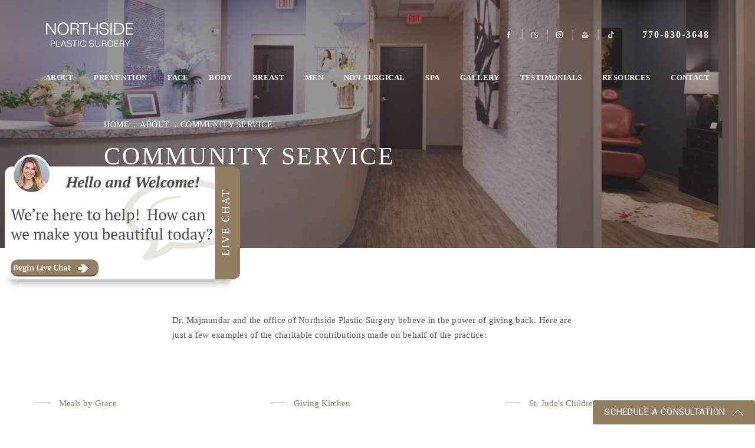

--- FILE ---
content_type: text/html; charset=UTF-8
request_url: https://www.northsideplasticsurgery.com/about/community-service/
body_size: 74405
content:
<!doctype html>
<html lang="en">
<head>
    <meta charset="UTF-8"/>
    <meta name="viewport" content="width=device-width, initial-scale=1.0"/>
    
          <meta name="description" content="Northside Plastic Surgery and Dr. Mike Majmundar offered their medical experience to contribute to charitable practices and charity medical events in and around Atlanta Georgia.">
      <meta property="og:title" content="Community Service Atlanta | Northside Plastic Surgery"/>
      <meta property="og:description" content="Northside Plastic Surgery and Dr. Mike Majmundar offered their medical experience to contribute to charitable practices and charity medical events in and around Atlanta Georgia."/>
      <meta property="og:type" content="Website"/>
      <meta property="og:url" content="https://www.northsideplasticsurgery.com/about/community-service/"/>
      <meta property="og:image" content="https://www.northsideplasticsurgery.com/assets/img/og-feat.jpg"/>
        
    <title>Community Service Atlanta | Northside Plastic Surgery</title>
    <link rel="icon" type="image/png" href="/assets/img/favicon.png">
    <link rel="canonical" href="https://www.northsideplasticsurgery.com/">
    <!-- css optimization -->
    <style>
        /*! normalize.css v3.0.1 | MIT License | git.io/normalize */html{font-family:sans-serif;-ms-text-size-adjust:100%;-webkit-text-size-adjust:100%}body{margin:0}article,aside,details,figcaption,figure,footer,header,hgroup,main,nav,section,summary{display:block}audio,canvas,progress,video{display:inline-block;vertical-align:baseline}audio:not([controls]){display:none;height:0}[hidden],template{display:none}a{background:transparent}a:active,a:hover{outline:0}abbr[title]{border-bottom:1px dotted}b,strong{font-weight:bold}dfn{font-style:italic}h1{font-size:2em;margin:.67em 0}mark{background:#ff0;color:#000}small{font-size:80%}sub,sup{font-size:75%;line-height:0;position:relative;vertical-align:baseline}sup{top:-0.5em}sub{bottom:-0.25em}img{border:0}svg:not(:root){overflow:hidden}figure{margin:1em 40px}hr{-moz-box-sizing:content-box;box-sizing:content-box;height:0}pre{overflow:auto}code,kbd,pre,samp{font-family:monospace,monospace;font-size:1em}button,input,optgroup,select,textarea{color:inherit;font:inherit;margin:0}button{overflow:visible}button,select{text-transform:none}button,html input[type="button"],input[type="reset"],input[type="submit"]{-webkit-appearance:button;cursor:pointer}button[disabled],html input[disabled]{cursor:default}button::-moz-focus-inner,input::-moz-focus-inner{border:0;padding:0}input{line-height:normal}input[type="checkbox"],input[type="radio"]{box-sizing:border-box;padding:0}input[type="number"]::-webkit-inner-spin-button,input[type="number"]::-webkit-outer-spin-button{height:auto}input[type="search"]{-webkit-appearance:textfield;-moz-box-sizing:content-box;-webkit-box-sizing:content-box;box-sizing:content-box}input[type="search"]::-webkit-search-cancel-button,input[type="search"]::-webkit-search-decoration{-webkit-appearance:none}fieldset{border:1px solid #c0c0c0;margin:0 2px;padding:.35em .625em .75em}legend{border:0;padding:0}textarea{overflow:auto}optgroup{font-weight:bold}table{border-collapse:collapse;border-spacing:0}td,th{padding:0}meta.foundation-version{font-family:"/5.2.2/"}meta.foundation-mq-small{font-family:"/only screen/";width:0em}meta.foundation-mq-medium{font-family:"/only screen and (min-width:40.063em)/";width:40.063em}meta.foundation-mq-large{font-family:"/only screen and (min-width:64.063em)/";width:64.063em}meta.foundation-mq-xlarge{font-family:"/only screen and (min-width:90.063em)/";width:90.063em}meta.foundation-mq-xxlarge{font-family:"/only screen and (min-width:120.063em)/";width:120.063em}meta.foundation-data-attribute-namespace{font-family:false}html,body{height:100%}*,*:before,*:after{-webkit-box-sizing:border-box;-moz-box-sizing:border-box;box-sizing:border-box}html,body{font-size:100%}body{background:#fff;color:#222;padding:0;margin:0;font-family:"Helvetica Neue","Helvetica",Helvetica,Arial,sans-serif;font-weight:normal;font-style:normal;line-height:1;position:relative;cursor:default}a:hover{cursor:pointer}img{max-width:100%;height:auto}img{-ms-interpolation-mode:bicubic}#map_canvas img,#map_canvas embed,#map_canvas object,.map_canvas img,.map_canvas embed,.map_canvas object{max-width:none !important}.left{float:left !important}.right{float:right !important}.clearfix{*zoom:1}.clearfix:before,.clearfix:after{content:" ";display:table}.clearfix:after{clear:both}.hide{display:none}.antialiased{-webkit-font-smoothing:antialiased;-moz-osx-font-smoothing:grayscale}img{display:inline-block;vertical-align:middle}textarea{height:auto;min-height:50px}select{width:100%}.row{width:100%;margin-left:auto;margin-right:auto;margin-top:0;margin-bottom:0;max-width:62.5rem;*zoom:1}.row:before,.row:after{content:" ";display:table}.row:after{clear:both}.row.collapse>.column,.row.collapse>.columns{padding-left:0;padding-right:0}.row.collapse .row{margin-left:0;margin-right:0}.row .row{width:auto;margin-left:-0.9375rem;margin-right:-0.9375rem;margin-top:0;margin-bottom:0;max-width:none;*zoom:1}.row .row:before,.row .row:after{content:" ";display:table}.row .row:after{clear:both}.row .row.collapse{width:auto;margin:0;max-width:none;*zoom:1}.row .row.collapse:before,.row .row.collapse:after{content:" ";display:table}.row .row.collapse:after{clear:both}.column,.columns{padding-left:0.9375rem;padding-right:0.9375rem;width:100%;float:left}@media only screen{.small-push-0{position:relative;left:0%;right:auto}.small-pull-0{position:relative;right:0%;left:auto}.small-push-1{position:relative;left:8.33333%;right:auto}.small-pull-1{position:relative;right:8.33333%;left:auto}.small-push-2{position:relative;left:16.66667%;right:auto}.small-pull-2{position:relative;right:16.66667%;left:auto}.small-push-3{position:relative;left:25%;right:auto}.small-pull-3{position:relative;right:25%;left:auto}.small-push-4{position:relative;left:33.33333%;right:auto}.small-pull-4{position:relative;right:33.33333%;left:auto}.small-push-5{position:relative;left:41.66667%;right:auto}.small-pull-5{position:relative;right:41.66667%;left:auto}.small-push-6{position:relative;left:50%;right:auto}.small-pull-6{position:relative;right:50%;left:auto}.small-push-7{position:relative;left:58.33333%;right:auto}.small-pull-7{position:relative;right:58.33333%;left:auto}.small-push-8{position:relative;left:66.66667%;right:auto}.small-pull-8{position:relative;right:66.66667%;left:auto}.small-push-9{position:relative;left:75%;right:auto}.small-pull-9{position:relative;right:75%;left:auto}.small-push-10{position:relative;left:83.33333%;right:auto}.small-pull-10{position:relative;right:83.33333%;left:auto}.small-push-11{position:relative;left:91.66667%;right:auto}.small-pull-11{position:relative;right:91.66667%;left:auto}.column,.columns{position:relative;padding-left:0.9375rem;padding-right:0.9375rem;float:left}.small-1{width:8.33333%}.small-2{width:16.66667%}.small-3{width:25%}.small-4{width:33.33333%}.small-5{width:41.66667%}.small-6{width:50%}.small-7{width:58.33333%}.small-8{width:66.66667%}.small-9{width:75%}.small-10{width:83.33333%}.small-11{width:91.66667%}.small-12{width:100%}[class*="column"]+[class*="column"]:last-child{float:right}[class*="column"]+[class*="column"].end{float:left}.small-offset-0{margin-left:0% !important}.small-offset-1{margin-left:8.33333% !important}.small-offset-2{margin-left:16.66667% !important}.small-offset-3{margin-left:25% !important}.small-offset-4{margin-left:33.33333% !important}.small-offset-5{margin-left:41.66667% !important}.small-offset-6{margin-left:50% !important}.small-offset-7{margin-left:58.33333% !important}.small-offset-8{margin-left:66.66667% !important}.small-offset-9{margin-left:75% !important}.small-offset-10{margin-left:83.33333% !important}.small-offset-11{margin-left:91.66667% !important}.small-reset-order,.small-reset-order{margin-left:0;margin-right:0;left:auto;right:auto;float:left}.column.small-centered,.columns.small-centered{margin-left:auto;margin-right:auto;float:none}.column.small-uncentered,.columns.small-uncentered{margin-left:0;margin-right:0;float:left !important}.column.small-uncentered.opposite,.columns.small-uncentered.opposite{float:right}}@media only screen and (min-width: 40.063em){.medium-push-0{position:relative;left:0%;right:auto}.medium-pull-0{position:relative;right:0%;left:auto}.medium-push-1{position:relative;left:8.33333%;right:auto}.medium-pull-1{position:relative;right:8.33333%;left:auto}.medium-push-2{position:relative;left:16.66667%;right:auto}.medium-pull-2{position:relative;right:16.66667%;left:auto}.medium-push-3{position:relative;left:25%;right:auto}.medium-pull-3{position:relative;right:25%;left:auto}.medium-push-4{position:relative;left:33.33333%;right:auto}.medium-pull-4{position:relative;right:33.33333%;left:auto}.medium-push-5{position:relative;left:41.66667%;right:auto}.medium-pull-5{position:relative;right:41.66667%;left:auto}.medium-push-6{position:relative;left:50%;right:auto}.medium-pull-6{position:relative;right:50%;left:auto}.medium-push-7{position:relative;left:58.33333%;right:auto}.medium-pull-7{position:relative;right:58.33333%;left:auto}.medium-push-8{position:relative;left:66.66667%;right:auto}.medium-pull-8{position:relative;right:66.66667%;left:auto}.medium-push-9{position:relative;left:75%;right:auto}.medium-pull-9{position:relative;right:75%;left:auto}.medium-push-10{position:relative;left:83.33333%;right:auto}.medium-pull-10{position:relative;right:83.33333%;left:auto}.medium-push-11{position:relative;left:91.66667%;right:auto}.medium-pull-11{position:relative;right:91.66667%;left:auto}.column,.columns{position:relative;padding-left:0.9375rem;padding-right:0.9375rem;float:left}.medium-1{width:8.33333%}.medium-2{width:16.66667%}.medium-3{width:25%}.medium-4{width:33.33333%}.medium-5{width:41.66667%}.medium-6{width:50%}.medium-7{width:58.33333%}.medium-8{width:66.66667%}.medium-9{width:75%}.medium-10{width:83.33333%}.medium-11{width:91.66667%}.medium-12{width:100%}[class*="column"]+[class*="column"]:last-child{float:right}[class*="column"]+[class*="column"].end{float:left}.medium-offset-0{margin-left:0% !important}.medium-offset-1{margin-left:8.33333% !important}.medium-offset-2{margin-left:16.66667% !important}.medium-offset-3{margin-left:25% !important}.medium-offset-4{margin-left:33.33333% !important}.medium-offset-5{margin-left:41.66667% !important}.medium-offset-6{margin-left:50% !important}.medium-offset-7{margin-left:58.33333% !important}.medium-offset-8{margin-left:66.66667% !important}.medium-offset-9{margin-left:75% !important}.medium-offset-10{margin-left:83.33333% !important}.medium-offset-11{margin-left:91.66667% !important}.medium-reset-order,.medium-reset-order{margin-left:0;margin-right:0;left:auto;right:auto;float:left}.column.medium-centered,.columns.medium-centered{margin-left:auto;margin-right:auto;float:none}.column.medium-uncentered,.columns.medium-uncentered{margin-left:0;margin-right:0;float:left !important}.column.medium-uncentered.opposite,.columns.medium-uncentered.opposite{float:right}.push-0{position:relative;left:0%;right:auto}.pull-0{position:relative;right:0%;left:auto}.push-1{position:relative;left:8.33333%;right:auto}.pull-1{position:relative;right:8.33333%;left:auto}.push-2{position:relative;left:16.66667%;right:auto}.pull-2{position:relative;right:16.66667%;left:auto}.push-3{position:relative;left:25%;right:auto}.pull-3{position:relative;right:25%;left:auto}.push-4{position:relative;left:33.33333%;right:auto}.pull-4{position:relative;right:33.33333%;left:auto}.push-5{position:relative;left:41.66667%;right:auto}.pull-5{position:relative;right:41.66667%;left:auto}.push-6{position:relative;left:50%;right:auto}.pull-6{position:relative;right:50%;left:auto}.push-7{position:relative;left:58.33333%;right:auto}.pull-7{position:relative;right:58.33333%;left:auto}.push-8{position:relative;left:66.66667%;right:auto}.pull-8{position:relative;right:66.66667%;left:auto}.push-9{position:relative;left:75%;right:auto}.pull-9{position:relative;right:75%;left:auto}.push-10{position:relative;left:83.33333%;right:auto}.pull-10{position:relative;right:83.33333%;left:auto}.push-11{position:relative;left:91.66667%;right:auto}.pull-11{position:relative;right:91.66667%;left:auto}}@media only screen and (min-width: 64.063em){.large-push-0{position:relative;left:0%;right:auto}.large-pull-0{position:relative;right:0%;left:auto}.large-push-1{position:relative;left:8.33333%;right:auto}.large-pull-1{position:relative;right:8.33333%;left:auto}.large-push-2{position:relative;left:16.66667%;right:auto}.large-pull-2{position:relative;right:16.66667%;left:auto}.large-push-3{position:relative;left:25%;right:auto}.large-pull-3{position:relative;right:25%;left:auto}.large-push-4{position:relative;left:33.33333%;right:auto}.large-pull-4{position:relative;right:33.33333%;left:auto}.large-push-5{position:relative;left:41.66667%;right:auto}.large-pull-5{position:relative;right:41.66667%;left:auto}.large-push-6{position:relative;left:50%;right:auto}.large-pull-6{position:relative;right:50%;left:auto}.large-push-7{position:relative;left:58.33333%;right:auto}.large-pull-7{position:relative;right:58.33333%;left:auto}.large-push-8{position:relative;left:66.66667%;right:auto}.large-pull-8{position:relative;right:66.66667%;left:auto}.large-push-9{position:relative;left:75%;right:auto}.large-pull-9{position:relative;right:75%;left:auto}.large-push-10{position:relative;left:83.33333%;right:auto}.large-pull-10{position:relative;right:83.33333%;left:auto}.large-push-11{position:relative;left:91.66667%;right:auto}.large-pull-11{position:relative;right:91.66667%;left:auto}.column,.columns{position:relative;padding-left:0.9375rem;padding-right:0.9375rem;float:left}.large-1{width:8.33333%}.large-2{width:16.66667%}.large-3{width:25%}.large-4{width:33.33333%}.large-5{width:41.66667%}.large-6{width:50%}.large-7{width:58.33333%}.large-8{width:66.66667%}.large-9{width:75%}.large-10{width:83.33333%}.large-11{width:91.66667%}.large-12{width:100%}[class*="column"]+[class*="column"]:last-child{float:right}[class*="column"]+[class*="column"].end{float:left}.large-offset-0{margin-left:0% !important}.large-offset-1{margin-left:8.33333% !important}.large-offset-2{margin-left:16.66667% !important}.large-offset-3{margin-left:25% !important}.large-offset-4{margin-left:33.33333% !important}.large-offset-5{margin-left:41.66667% !important}.large-offset-6{margin-left:50% !important}.large-offset-7{margin-left:58.33333% !important}.large-offset-8{margin-left:66.66667% !important}.large-offset-9{margin-left:75% !important}.large-offset-10{margin-left:83.33333% !important}.large-offset-11{margin-left:91.66667% !important}.large-reset-order,.large-reset-order{margin-left:0;margin-right:0;left:auto;right:auto;float:left}.column.large-centered,.columns.large-centered{margin-left:auto;margin-right:auto;float:none}.column.large-uncentered,.columns.large-uncentered{margin-left:0;margin-right:0;float:left !important}.column.large-uncentered.opposite,.columns.large-uncentered.opposite{float:right}.push-0{position:relative;left:0%;right:auto}.pull-0{position:relative;right:0%;left:auto}.push-1{position:relative;left:8.33333%;right:auto}.pull-1{position:relative;right:8.33333%;left:auto}.push-2{position:relative;left:16.66667%;right:auto}.pull-2{position:relative;right:16.66667%;left:auto}.push-3{position:relative;left:25%;right:auto}.pull-3{position:relative;right:25%;left:auto}.push-4{position:relative;left:33.33333%;right:auto}.pull-4{position:relative;right:33.33333%;left:auto}.push-5{position:relative;left:41.66667%;right:auto}.pull-5{position:relative;right:41.66667%;left:auto}.push-6{position:relative;left:50%;right:auto}.pull-6{position:relative;right:50%;left:auto}.push-7{position:relative;left:58.33333%;right:auto}.pull-7{position:relative;right:58.33333%;left:auto}.push-8{position:relative;left:66.66667%;right:auto}.pull-8{position:relative;right:66.66667%;left:auto}.push-9{position:relative;left:75%;right:auto}.pull-9{position:relative;right:75%;left:auto}.push-10{position:relative;left:83.33333%;right:auto}.pull-10{position:relative;right:83.33333%;left:auto}.push-11{position:relative;left:91.66667%;right:auto}.pull-11{position:relative;right:91.66667%;left:auto}}button,.button{border-style:solid;border-width:0px;cursor:pointer;font-family:"Helvetica Neue","Helvetica",Helvetica,Arial,sans-serif;font-weight:normal;line-height:normal;margin:0 0 1.25rem;position:relative;text-decoration:none;text-align:center;-webkit-appearance:none;-webkit-border-radius:0;display:inline-block;padding-top:1rem;padding-right:2rem;padding-bottom:1.0625rem;padding-left:2rem;font-size:1rem;background-color:#008cba;border-color:#007095;color:#fff;transition:background-color 300ms ease-out}button:hover,button:focus,.button:hover,.button:focus{background-color:#007095}button:hover,button:focus,.button:hover,.button:focus{color:#fff}button.secondary,.button.secondary{background-color:#e7e7e7;border-color:#b9b9b9;color:#333}button.secondary:hover,button.secondary:focus,.button.secondary:hover,.button.secondary:focus{background-color:#b9b9b9}button.secondary:hover,button.secondary:focus,.button.secondary:hover,.button.secondary:focus{color:#333}button.success,.button.success{background-color:#43ac6a;border-color:#368a55;color:#fff}button.success:hover,button.success:focus,.button.success:hover,.button.success:focus{background-color:#368a55}button.success:hover,button.success:focus,.button.success:hover,.button.success:focus{color:#fff}button.alert,.button.alert{background-color:#f04124;border-color:#cf2a0e;color:#fff}button.alert:hover,button.alert:focus,.button.alert:hover,.button.alert:focus{background-color:#cf2a0e}button.alert:hover,button.alert:focus,.button.alert:hover,.button.alert:focus{color:#fff}button.large,.button.large{padding-top:1.125rem;padding-right:2.25rem;padding-bottom:1.1875rem;padding-left:2.25rem;font-size:1.25rem}button.small,.button.small{padding-top:0.875rem;padding-right:1.75rem;padding-bottom:0.9375rem;padding-left:1.75rem;font-size:0.8125rem}button.tiny,.button.tiny{padding-top:0.625rem;padding-right:1.25rem;padding-bottom:0.6875rem;padding-left:1.25rem;font-size:0.6875rem}button.expand,.button.expand{padding-right:0;padding-left:0;width:100%}button.left-align,.button.left-align{text-align:left;text-indent:0.75rem}button.right-align,.button.right-align{text-align:right;padding-right:0.75rem}button.radius,.button.radius{border-radius:3px}button.round,.button.round{border-radius:1000px}button.disabled,button[disabled],.button.disabled,.button[disabled]{background-color:#008cba;border-color:#007095;color:#fff;cursor:default;opacity:0.7;box-shadow:none}button.disabled:hover,button.disabled:focus,button[disabled]:hover,button[disabled]:focus,.button.disabled:hover,.button.disabled:focus,.button[disabled]:hover,.button[disabled]:focus{background-color:#007095}button.disabled:hover,button.disabled:focus,button[disabled]:hover,button[disabled]:focus,.button.disabled:hover,.button.disabled:focus,.button[disabled]:hover,.button[disabled]:focus{color:#fff}button.disabled:hover,button.disabled:focus,button[disabled]:hover,button[disabled]:focus,.button.disabled:hover,.button.disabled:focus,.button[disabled]:hover,.button[disabled]:focus{background-color:#008cba}button.disabled.secondary,button[disabled].secondary,.button.disabled.secondary,.button[disabled].secondary{background-color:#e7e7e7;border-color:#b9b9b9;color:#333;cursor:default;opacity:0.7;box-shadow:none}button.disabled.secondary:hover,button.disabled.secondary:focus,button[disabled].secondary:hover,button[disabled].secondary:focus,.button.disabled.secondary:hover,.button.disabled.secondary:focus,.button[disabled].secondary:hover,.button[disabled].secondary:focus{background-color:#b9b9b9}button.disabled.secondary:hover,button.disabled.secondary:focus,button[disabled].secondary:hover,button[disabled].secondary:focus,.button.disabled.secondary:hover,.button.disabled.secondary:focus,.button[disabled].secondary:hover,.button[disabled].secondary:focus{color:#333}button.disabled.secondary:hover,button.disabled.secondary:focus,button[disabled].secondary:hover,button[disabled].secondary:focus,.button.disabled.secondary:hover,.button.disabled.secondary:focus,.button[disabled].secondary:hover,.button[disabled].secondary:focus{background-color:#e7e7e7}button.disabled.success,button[disabled].success,.button.disabled.success,.button[disabled].success{background-color:#43ac6a;border-color:#368a55;color:#fff;cursor:default;opacity:0.7;box-shadow:none}button.disabled.success:hover,button.disabled.success:focus,button[disabled].success:hover,button[disabled].success:focus,.button.disabled.success:hover,.button.disabled.success:focus,.button[disabled].success:hover,.button[disabled].success:focus{background-color:#368a55}button.disabled.success:hover,button.disabled.success:focus,button[disabled].success:hover,button[disabled].success:focus,.button.disabled.success:hover,.button.disabled.success:focus,.button[disabled].success:hover,.button[disabled].success:focus{color:#fff}button.disabled.success:hover,button.disabled.success:focus,button[disabled].success:hover,button[disabled].success:focus,.button.disabled.success:hover,.button.disabled.success:focus,.button[disabled].success:hover,.button[disabled].success:focus{background-color:#43ac6a}button.disabled.alert,button[disabled].alert,.button.disabled.alert,.button[disabled].alert{background-color:#f04124;border-color:#cf2a0e;color:#fff;cursor:default;opacity:0.7;box-shadow:none}button.disabled.alert:hover,button.disabled.alert:focus,button[disabled].alert:hover,button[disabled].alert:focus,.button.disabled.alert:hover,.button.disabled.alert:focus,.button[disabled].alert:hover,.button[disabled].alert:focus{background-color:#cf2a0e}button.disabled.alert:hover,button.disabled.alert:focus,button[disabled].alert:hover,button[disabled].alert:focus,.button.disabled.alert:hover,.button.disabled.alert:focus,.button[disabled].alert:hover,.button[disabled].alert:focus{color:#fff}button.disabled.alert:hover,button.disabled.alert:focus,button[disabled].alert:hover,button[disabled].alert:focus,.button.disabled.alert:hover,.button.disabled.alert:focus,.button[disabled].alert:hover,.button[disabled].alert:focus{background-color:#f04124}@media only screen and (min-width: 40.063em){button,.button{display:inline-block}}meta.foundation-mq-topbar{font-family:"/only screen and (min-width:40.063em)/";width:40.063em}.contain-to-grid{width:100%;background:#333}.contain-to-grid .top-bar{margin-bottom:0}.fixed{width:100%;left:0;position:fixed;top:0;z-index:99}.fixed.expanded:not(.top-bar){overflow-y:auto;height:auto;width:100%;max-height:100%}.fixed.expanded:not(.top-bar) .title-area{position:fixed;width:100%;z-index:99}.fixed.expanded:not(.top-bar) .top-bar-section{z-index:98;margin-top:45px}.top-bar{overflow:hidden;height:45px;line-height:45px;position:relative;background:#333;margin-bottom:0}.top-bar ul{margin-bottom:0;list-style:none}.top-bar .row{max-width:none}.top-bar form,.top-bar input{margin-bottom:0}.top-bar input{height:auto;padding-top:.35rem;padding-bottom:.35rem;font-size:0.75rem}.top-bar .button,.top-bar button{padding-top:.45rem;padding-bottom:.35rem;margin-bottom:0;font-size:0.75rem}.top-bar .title-area{position:relative;margin:0}.top-bar .name{height:45px;margin:0;font-size:16px}.top-bar .name h1{line-height:45px;font-size:1.0625rem;margin:0}.top-bar .name h1 a{font-weight:normal;color:#fff;width:75%;display:block;padding:0 15px}.top-bar .toggle-topbar{position:absolute;right:0;top:0}.top-bar .toggle-topbar a{color:#fff;text-transform:uppercase;font-size:0.8125rem;font-weight:bold;position:relative;display:block;padding:0 15px;height:45px;line-height:45px}.top-bar .toggle-topbar.menu-icon{right:15px;top:50%;margin-top:-16px;padding-left:40px}.top-bar .toggle-topbar.menu-icon a{height:34px;line-height:33px;padding:0;padding-right:25px;color:#fff;position:relative}.top-bar .toggle-topbar.menu-icon a::after{content:"";position:absolute;right:0;display:block;width:16px;top:0;height:0;box-shadow:0 10px 0 1px #fff,0 16px 0 1px #fff,0 22px 0 1px #fff}.top-bar.expanded{height:auto;background:transparent}.top-bar.expanded .title-area{background:#333}.top-bar.expanded .toggle-topbar a{color:#888}.top-bar.expanded .toggle-topbar a::after{box-shadow:0 10px 0 1px #888,0 16px 0 1px #888,0 22px 0 1px #888}.top-bar-section{left:0;position:relative;width:auto;transition:left 300ms ease-out}.top-bar-section ul{width:100%;height:auto;display:block;background:#333;font-size:16px;margin:0}.top-bar-section .divider,.top-bar-section [role="separator"]{border-top:solid 1px #1a1a1a;clear:both;height:1px;width:100%}.top-bar-section ul li>a{display:block;width:100%;color:#fff;padding:12px 0 12px 0;padding-left:15px;font-family:"Helvetica Neue","Helvetica",Helvetica,Arial,sans-serif;font-size:0.8125rem;font-weight:normal;text-transform:none;background:#333}.top-bar-section ul li>a.button{font-size:0.8125rem;padding-right:15px;padding-left:15px;background-color:#008cba;border-color:#007095;color:#fff}.top-bar-section ul li>a.button:hover,.top-bar-section ul li>a.button:focus{background-color:#007095}.top-bar-section ul li>a.button:hover,.top-bar-section ul li>a.button:focus{color:#fff}.top-bar-section ul li>a.button.secondary{background-color:#e7e7e7;border-color:#b9b9b9;color:#333}.top-bar-section ul li>a.button.secondary:hover,.top-bar-section ul li>a.button.secondary:focus{background-color:#b9b9b9}.top-bar-section ul li>a.button.secondary:hover,.top-bar-section ul li>a.button.secondary:focus{color:#333}.top-bar-section ul li>a.button.success{background-color:#43ac6a;border-color:#368a55;color:#fff}.top-bar-section ul li>a.button.success:hover,.top-bar-section ul li>a.button.success:focus{background-color:#368a55}.top-bar-section ul li>a.button.success:hover,.top-bar-section ul li>a.button.success:focus{color:#fff}.top-bar-section ul li>a.button.alert{background-color:#f04124;border-color:#cf2a0e;color:#fff}.top-bar-section ul li>a.button.alert:hover,.top-bar-section ul li>a.button.alert:focus{background-color:#cf2a0e}.top-bar-section ul li>a.button.alert:hover,.top-bar-section ul li>a.button.alert:focus{color:#fff}.top-bar-section ul li>button{font-size:0.8125rem;padding-right:15px;padding-left:15px;background-color:#008cba;border-color:#007095;color:#fff}.top-bar-section ul li>button:hover,.top-bar-section ul li>button:focus{background-color:#007095}.top-bar-section ul li>button:hover,.top-bar-section ul li>button:focus{color:#fff}.top-bar-section ul li>button.secondary{background-color:#e7e7e7;border-color:#b9b9b9;color:#333}.top-bar-section ul li>button.secondary:hover,.top-bar-section ul li>button.secondary:focus{background-color:#b9b9b9}.top-bar-section ul li>button.secondary:hover,.top-bar-section ul li>button.secondary:focus{color:#333}.top-bar-section ul li>button.success{background-color:#43ac6a;border-color:#368a55;color:#fff}.top-bar-section ul li>button.success:hover,.top-bar-section ul li>button.success:focus{background-color:#368a55}.top-bar-section ul li>button.success:hover,.top-bar-section ul li>button.success:focus{color:#fff}.top-bar-section ul li>button.alert{background-color:#f04124;border-color:#cf2a0e;color:#fff}.top-bar-section ul li>button.alert:hover,.top-bar-section ul li>button.alert:focus{background-color:#cf2a0e}.top-bar-section ul li>button.alert:hover,.top-bar-section ul li>button.alert:focus{color:#fff}.top-bar-section ul li:hover:not(.has-form)>a{background:#272727;color:#fff}.top-bar-section ul li.active>a{background:#008cba;color:#fff}.top-bar-section ul li.active>a:hover{background:#0078a0;color:#fff}.top-bar-section .has-form{padding:15px}.top-bar-section .has-dropdown{position:relative}.top-bar-section .has-dropdown>a:after{content:"";display:block;width:0;height:0;border:inset 5px;border-color:transparent transparent transparent rgba(255,255,255,0.4);border-left-style:solid;margin-right:15px;margin-top:-4.5px;position:absolute;top:50%;right:0}.top-bar-section .has-dropdown.moved{position:static}.top-bar-section .has-dropdown.moved>.dropdown{display:block;position:static !important;height:auto;width:auto;overflow:visible;clip:auto;position:absolute !important;width:100%}.top-bar-section .has-dropdown.moved>a:after{display:none}.top-bar-section .dropdown{position:absolute;left:100%;top:0;z-index:99;display:block;position:absolute !important;height:1px;width:1px;overflow:hidden;clip:rect(1px, 1px, 1px, 1px)}.top-bar-section .dropdown li{width:100%;height:auto}.top-bar-section .dropdown li a{font-weight:normal;padding:8px 15px}.top-bar-section .dropdown li a.parent-link{font-weight:normal}.top-bar-section .dropdown li.title h5{margin-bottom:0}.top-bar-section .dropdown li.title h5 a{color:#fff;line-height:22.5px;display:block}.top-bar-section .dropdown li.has-form{padding:8px 15px}.top-bar-section .dropdown li .button,.top-bar-section .dropdown li button{top:auto}.top-bar-section .dropdown label{padding:8px 15px 2px;margin-bottom:0;text-transform:uppercase;color:#777;font-weight:bold;font-size:0.625rem}.js-generated{display:block}@media only screen and (min-width: 40.063em){.top-bar{background:#333;*zoom:1;overflow:visible}.top-bar:before,.top-bar:after{content:" ";display:table}.top-bar:after{clear:both}.top-bar .toggle-topbar{display:none}.top-bar .title-area{float:left}.top-bar .name h1 a{width:auto}.top-bar input,.top-bar .button,.top-bar button{font-size:0.875rem;position:relative;top:7px}.top-bar.expanded{background:#333}.contain-to-grid .top-bar{max-width:62.5rem;margin:0 auto;margin-bottom:0}.top-bar-section{transition:none 0 0;left:0 !important}.top-bar-section ul{width:auto;height:auto !important;display:inline}.top-bar-section ul li{float:left}.top-bar-section ul li .js-generated{display:none}.top-bar-section li.hover>a:not(.button){background:#272727;color:#fff}.top-bar-section li:not(.has-form) a:not(.button){padding:0 15px;line-height:45px;background:#333}.top-bar-section li:not(.has-form) a:not(.button):hover{background:#272727}.top-bar-section li.active:not(.has-form) a:not(.button){padding:0 15px;line-height:45px;color:#fff;background:#008cba}.top-bar-section li.active:not(.has-form) a:not(.button):hover{background:#0078a0}.top-bar-section .has-dropdown>a{padding-right:35px !important}.top-bar-section .has-dropdown>a:after{content:"";display:block;width:0;height:0;border:inset 5px;border-color:rgba(255,255,255,0.4) transparent transparent transparent;border-top-style:solid;margin-top:-2.5px;top:22.5px}.top-bar-section .has-dropdown.moved{position:relative}.top-bar-section .has-dropdown.moved>.dropdown{display:block;position:absolute !important;height:1px;width:1px;overflow:hidden;clip:rect(1px, 1px, 1px, 1px)}.top-bar-section .has-dropdown.hover>.dropdown,.top-bar-section .has-dropdown.not-click:hover>.dropdown{display:block;position:static !important;height:auto;width:auto;overflow:visible;clip:auto;position:absolute !important}.top-bar-section .has-dropdown .dropdown li.has-dropdown>a:after{border:none;content:"\00bb";top:1rem;margin-top:-1px;right:5px;line-height:1.2}.top-bar-section .dropdown{left:0;top:auto;background:transparent;min-width:100%}.top-bar-section .dropdown li a{color:#fff;line-height:1;white-space:nowrap;padding:12px 15px;background:#333}.top-bar-section .dropdown li:not(.has-form) a:not(.button){color:#fff;background:#333}.top-bar-section .dropdown li:not(.has-form):hover>a:not(.button){color:#fff;background:#272727}.top-bar-section .dropdown li label{white-space:nowrap;background:#333}.top-bar-section .dropdown li .dropdown{left:100%;top:0}.top-bar-section>ul>.divider,.top-bar-section>ul>[role="separator"]{border-bottom:none;border-top:none;border-right:solid 1px #4e4e4e;clear:none;height:45px;width:0}.top-bar-section .has-form{background:#333;padding:0 15px;height:45px}.top-bar-section .right li .dropdown{left:auto;right:0}.top-bar-section .right li .dropdown li .dropdown{right:100%}.top-bar-section .left li .dropdown{right:auto;left:0}.top-bar-section .left li .dropdown li .dropdown{left:100%}.no-js .top-bar-section ul li:hover>a{background:#272727;color:#fff}.no-js .top-bar-section ul li:active>a{background:#008cba;color:#fff}.no-js .top-bar-section .has-dropdown:hover>.dropdown{display:block;position:static !important;height:auto;width:auto;overflow:visible;clip:auto;position:absolute !important}}.breadcrumbs{display:block;padding:0.5625rem 0.875rem 0.5625rem;overflow:hidden;margin-left:0;list-style:none;border-style:solid;border-width:1px;background-color:#f4f4f4;border-color:#dcdcdc;border-radius:3px}.breadcrumbs>*{margin:0;float:left;font-size:0.6875rem;line-height:0.6875rem;text-transform:uppercase;color:#008cba}.breadcrumbs>*:hover a,.breadcrumbs>*:focus a{text-decoration:underline}.breadcrumbs>* a{color:#008cba}.breadcrumbs>*.current{cursor:default;color:#333}.breadcrumbs>*.current a{cursor:default;color:#333}.breadcrumbs>*.current:hover,.breadcrumbs>*.current:hover a,.breadcrumbs>*.current:focus,.breadcrumbs>*.current:focus a{text-decoration:none}.breadcrumbs>*.unavailable{color:#999}.breadcrumbs>*.unavailable a{color:#999}.breadcrumbs>*.unavailable:hover,.breadcrumbs>*.unavailable:hover a,.breadcrumbs>*.unavailable:focus,.breadcrumbs>*.unavailable a:focus{text-decoration:none;color:#999;cursor:default}.breadcrumbs>*:before{content:"/";color:#aaa;margin:0 0.75rem;position:relative;top:1px}.breadcrumbs>*:first-child:before{content:" ";margin:0}.alert-box{border-style:solid;border-width:1px;display:block;font-weight:normal;margin-bottom:1.25rem;position:relative;padding:0.875rem 1.5rem 0.875rem 0.875rem;font-size:0.8125rem;transition:opacity 300ms ease-out;background-color:#008cba;border-color:#0078a0;color:#fff}.alert-box .close{font-size:1.375rem;padding:9px 6px 4px;line-height:0;position:absolute;top:50%;margin-top:-0.6875rem;right:0.25rem;color:#333;opacity:0.3}.alert-box .close:hover,.alert-box .close:focus{opacity:0.5}.alert-box.radius{border-radius:3px}.alert-box.round{border-radius:1000px}.alert-box.success{background-color:#43ac6a;border-color:#3a945b;color:#fff}.alert-box.alert{background-color:#f04124;border-color:#de2d0f;color:#fff}.alert-box.secondary{background-color:#e7e7e7;border-color:#c7c7c7;color:#4f4f4f}.alert-box.warning{background-color:#f08a24;border-color:#de770f;color:#fff}.alert-box.info{background-color:#a0d3e8;border-color:#74bfdd;color:#4f4f4f}.alert-box.alert-close{opacity:0}.inline-list{margin:0 auto 1.0625rem auto;margin-left:-1.375rem;margin-right:0;padding:0;list-style:none;overflow:hidden}.inline-list>li{list-style:none;float:left;margin-left:1.375rem;display:block}.inline-list>li>*{display:block}.button-group{list-style:none;margin:0;left:0;*zoom:1}.button-group:before,.button-group:after{content:" ";display:table}.button-group:after{clear:both}.button-group li{margin:0;float:left}.button-group li>button,.button-group li .button{border-left:1px solid;border-color:rgba(255,255,255,0.5)}.button-group li:first-child button,.button-group li:first-child .button{border-left:0}.button-group li:first-child{margin-left:0}.button-group.radius>*>button,.button-group.radius>* .button{border-left:1px solid;border-color:rgba(255,255,255,0.5)}.button-group.radius>*:first-child button,.button-group.radius>*:first-child .button{border-left:0}.button-group.radius>*:first-child,.button-group.radius>*:first-child>a,.button-group.radius>*:first-child>button,.button-group.radius>*:first-child>.button{border-bottom-left-radius:3px;border-top-left-radius:3px}.button-group.radius>*:last-child,.button-group.radius>*:last-child>a,.button-group.radius>*:last-child>button,.button-group.radius>*:last-child>.button{border-bottom-right-radius:3px;border-top-right-radius:3px}.button-group.round>*>button,.button-group.round>* .button{border-left:1px solid;border-color:rgba(255,255,255,0.5)}.button-group.round>*:first-child button,.button-group.round>*:first-child .button{border-left:0}.button-group.round>*:first-child,.button-group.round>*:first-child>a,.button-group.round>*:first-child>button,.button-group.round>*:first-child>.button{border-bottom-left-radius:1000px;border-top-left-radius:1000px}.button-group.round>*:last-child,.button-group.round>*:last-child>a,.button-group.round>*:last-child>button,.button-group.round>*:last-child>.button{border-bottom-right-radius:1000px;border-top-right-radius:1000px}.button-group.even-2 li{width:50%}.button-group.even-2 li>button,.button-group.even-2 li .button{border-left:1px solid;border-color:rgba(255,255,255,0.5)}.button-group.even-2 li:first-child button,.button-group.even-2 li:first-child .button{border-left:0}.button-group.even-2 li button,.button-group.even-2 li .button{width:100%}.button-group.even-3 li{width:33.33333%}.button-group.even-3 li>button,.button-group.even-3 li .button{border-left:1px solid;border-color:rgba(255,255,255,0.5)}.button-group.even-3 li:first-child button,.button-group.even-3 li:first-child .button{border-left:0}.button-group.even-3 li button,.button-group.even-3 li .button{width:100%}.button-group.even-4 li{width:25%}.button-group.even-4 li>button,.button-group.even-4 li .button{border-left:1px solid;border-color:rgba(255,255,255,0.5)}.button-group.even-4 li:first-child button,.button-group.even-4 li:first-child .button{border-left:0}.button-group.even-4 li button,.button-group.even-4 li .button{width:100%}.button-group.even-5 li{width:20%}.button-group.even-5 li>button,.button-group.even-5 li .button{border-left:1px solid;border-color:rgba(255,255,255,0.5)}.button-group.even-5 li:first-child button,.button-group.even-5 li:first-child .button{border-left:0}.button-group.even-5 li button,.button-group.even-5 li .button{width:100%}.button-group.even-6 li{width:16.66667%}.button-group.even-6 li>button,.button-group.even-6 li .button{border-left:1px solid;border-color:rgba(255,255,255,0.5)}.button-group.even-6 li:first-child button,.button-group.even-6 li:first-child .button{border-left:0}.button-group.even-6 li button,.button-group.even-6 li .button{width:100%}.button-group.even-7 li{width:14.28571%}.button-group.even-7 li>button,.button-group.even-7 li .button{border-left:1px solid;border-color:rgba(255,255,255,0.5)}.button-group.even-7 li:first-child button,.button-group.even-7 li:first-child .button{border-left:0}.button-group.even-7 li button,.button-group.even-7 li .button{width:100%}.button-group.even-8 li{width:12.5%}.button-group.even-8 li>button,.button-group.even-8 li .button{border-left:1px solid;border-color:rgba(255,255,255,0.5)}.button-group.even-8 li:first-child button,.button-group.even-8 li:first-child .button{border-left:0}.button-group.even-8 li button,.button-group.even-8 li .button{width:100%}.button-bar{*zoom:1}.button-bar:before,.button-bar:after{content:" ";display:table}.button-bar:after{clear:both}.button-bar .button-group{float:left;margin-right:0.625rem}.button-bar .button-group div{overflow:hidden}.panel{border-style:solid;border-width:1px;border-color:#d8d8d8;margin-bottom:1.25rem;padding:1.25rem;background:#f2f2f2}.panel>:first-child{margin-top:0}.panel>:last-child{margin-bottom:0}.panel h1,.panel h2,.panel h3,.panel h4,.panel h5,.panel h6,.panel p{color:#333}.panel h1,.panel h2,.panel h3,.panel h4,.panel h5,.panel h6{line-height:1;margin-bottom:0.625rem}.panel h1.subheader,.panel h2.subheader,.panel h3.subheader,.panel h4.subheader,.panel h5.subheader,.panel h6.subheader{line-height:1.4}.panel.callout{border-style:solid;border-width:1px;border-color:#b6edff;margin-bottom:1.25rem;padding:1.25rem;background:#ecfaff}.panel.callout>:first-child{margin-top:0}.panel.callout>:last-child{margin-bottom:0}.panel.callout h1,.panel.callout h2,.panel.callout h3,.panel.callout h4,.panel.callout h5,.panel.callout h6,.panel.callout p{color:#333}.panel.callout h1,.panel.callout h2,.panel.callout h3,.panel.callout h4,.panel.callout h5,.panel.callout h6{line-height:1;margin-bottom:0.625rem}.panel.callout h1.subheader,.panel.callout h2.subheader,.panel.callout h3.subheader,.panel.callout h4.subheader,.panel.callout h5.subheader,.panel.callout h6.subheader{line-height:1.4}.panel.callout a:not(.button){color:#008cba}.panel.radius{border-radius:3px}.dropdown.button,button.dropdown{position:relative;padding-right:3.5625rem}.dropdown.button:before,button.dropdown:before{position:absolute;content:"";width:0;height:0;display:block;border-style:solid;border-color:#fff transparent transparent transparent;top:50%}.dropdown.button:before,button.dropdown:before{border-width:0.375rem;right:1.40625rem;margin-top:-0.15625rem}.dropdown.button:before,button.dropdown:before{border-color:#fff transparent transparent transparent}.dropdown.button.tiny,button.dropdown.tiny{padding-right:2.625rem}.dropdown.button.tiny:before,button.dropdown.tiny:before{border-width:0.375rem;right:1.125rem;margin-top:-0.125rem}.dropdown.button.tiny:before,button.dropdown.tiny:before{border-color:#fff transparent transparent transparent}.dropdown.button.small,button.dropdown.small{padding-right:3.0625rem}.dropdown.button.small:before,button.dropdown.small:before{border-width:0.4375rem;right:1.3125rem;margin-top:-0.15625rem}.dropdown.button.small:before,button.dropdown.small:before{border-color:#fff transparent transparent transparent}.dropdown.button.large,button.dropdown.large{padding-right:3.625rem}.dropdown.button.large:before,button.dropdown.large:before{border-width:0.3125rem;right:1.71875rem;margin-top:-0.15625rem}.dropdown.button.large:before,button.dropdown.large:before{border-color:#fff transparent transparent transparent}.dropdown.button.secondary:before,button.dropdown.secondary:before{border-color:#333 transparent transparent transparent}div.switch{position:relative;padding:0;display:block;overflow:hidden;border-style:solid;border-width:1px;margin-bottom:1.25rem;height:2.25rem;background:#fff;border-color:#ccc}div.switch label{position:relative;left:0;z-index:2;float:left;width:50%;height:100%;margin:0;font-weight:bold;text-align:left;transition:all 0.1s ease-out}div.switch input{position:absolute;z-index:3;opacity:0;width:100%;height:100%;-moz-appearance:none}div.switch input:hover,div.switch input:focus{cursor:pointer}div.switch span:last-child{position:absolute;top:-1px;left:-1px;z-index:1;display:block;padding:0;border-width:1px;border-style:solid;transition:all 0.1s ease-out}div.switch input:not(:checked)+label{opacity:0}div.switch input:checked{display:none !important}div.switch input{left:0;display:block !important}div.switch input:first-of-type+label,div.switch input:first-of-type+span+label{left:-50%}div.switch input:first-of-type:checked+label,div.switch input:first-of-type:checked+span+label{left:0%}div.switch input:last-of-type+label,div.switch input:last-of-type+span+label{right:-50%;left:auto;text-align:right}div.switch input:last-of-type:checked+label,div.switch input:last-of-type:checked+span+label{right:0%;left:auto}div.switch span.custom{display:none !important}form.custom div.switch .hidden-field{margin-left:auto;position:absolute;visibility:visible}div.switch label{padding:0;line-height:2.3rem;font-size:0.875rem}div.switch input:first-of-type:checked~span:last-child{left:100%;margin-left:-2.1875rem}div.switch span:last-child{width:2.25rem;height:2.25rem}div.switch span:last-child{border-color:#b3b3b3;background:#fff;background:linear-gradient(to bottom, #fff 0%, #f2f2f2 100%);box-shadow:2px 0 10px 0 rgba(0,0,0,0.07),1000px 0 0 980px #f3faf6,-2px 0 10px 0 rgba(0,0,0,0.07),-1000px 0 0 1000px #f5f5f5}div.switch:hover span:last-child,div.switch:focus span:last-child{background:#fff;background:linear-gradient(to bottom, #fff 0%, #e6e6e6 100%)}div.switch:active{background:transparent}div.switch.large{height:2.75rem}div.switch.large label{padding:0;line-height:2.3rem;font-size:1.0625rem}div.switch.large input:first-of-type:checked~span:last-child{left:100%;margin-left:-2.6875rem}div.switch.large span:last-child{width:2.75rem;height:2.75rem}div.switch.small{height:1.75rem}div.switch.small label{padding:0;line-height:2.1rem;font-size:0.75rem}div.switch.small input:first-of-type:checked~span:last-child{left:100%;margin-left:-1.6875rem}div.switch.small span:last-child{width:1.75rem;height:1.75rem}div.switch.tiny{height:1.375rem}div.switch.tiny label{padding:0;line-height:1.9rem;font-size:0.6875rem}div.switch.tiny input:first-of-type:checked~span:last-child{left:100%;margin-left:-1.3125rem}div.switch.tiny span:last-child{width:1.375rem;height:1.375rem}div.switch.radius{border-radius:4px}div.switch.radius span:last-child{border-radius:3px}div.switch.round{border-radius:1000px}div.switch.round span:last-child{border-radius:999px}div.switch.round label{padding:0 0.5625rem}.th{line-height:0;display:inline-block;border:solid 4px #fff;max-width:100%;box-shadow:0 0 0 1px rgba(0,0,0,0.2);transition:all 200ms ease-out}.th:hover,.th:focus{box-shadow:0 0 6px 1px rgba(0,140,186,0.5)}.th.radius{border-radius:3px}.pricing-table{border:solid 1px #ddd;margin-left:0;margin-bottom:1.25rem}.pricing-table *{list-style:none;line-height:1}.pricing-table .title{background-color:#333;padding:0.9375rem 1.25rem;text-align:center;color:#eee;font-weight:normal;font-size:1rem;font-family:"Helvetica Neue","Helvetica",Helvetica,Arial,sans-serif}.pricing-table .price{background-color:#f6f6f6;padding:0.9375rem 1.25rem;text-align:center;color:#333;font-weight:normal;font-size:2rem;font-family:"Helvetica Neue","Helvetica",Helvetica,Arial,sans-serif}.pricing-table .description{background-color:#fff;padding:0.9375rem;text-align:center;color:#777;font-size:0.75rem;font-weight:normal;line-height:1.4;border-bottom:dotted 1px #ddd}.pricing-table .bullet-item{background-color:#fff;padding:0.9375rem;text-align:center;color:#333;font-size:0.875rem;font-weight:normal;border-bottom:dotted 1px #ddd}.pricing-table .cta-button{background-color:#fff;text-align:center;padding:1.25rem 1.25rem 0}@keyframes rotate{from{-webkit-transform:rotate(0deg);-moz-transform:rotate(0deg);-ms-transform:rotate(0deg);-o-transform:rotate(0deg);transform:rotate(0deg)}to{-webkit-transform:rotate(360deg);-moz-transform:rotate(360deg);-ms-transform:rotate(360deg);-o-transform:rotate(360deg);transform:rotate(360deg)}}.slideshow-wrapper{position:relative}.slideshow-wrapper ul{list-style-type:none;margin:0}.slideshow-wrapper ul li,.slideshow-wrapper ul li .orbit-caption{display:none}.slideshow-wrapper ul li:first-child{display:block}.slideshow-wrapper .orbit-container{background-color:transparent}.slideshow-wrapper .orbit-container li{display:block}.slideshow-wrapper .orbit-container li .orbit-caption{display:block}.slideshow-wrapper .preloader{display:block;width:40px;height:40px;position:absolute;top:50%;left:50%;margin-top:-20px;margin-left:-20px;border:solid 3px;border-color:#555 #fff;border-radius:1000px;animation-name:rotate;animation-duration:1.5s;animation-iteration-count:infinite;animation-timing-function:linear}.orbit-container{overflow:hidden;width:100%;position:relative;background:none}.orbit-container .orbit-slides-container{list-style:none;margin:0;padding:0;position:relative;-webkit-transform:translateZ(0)}.orbit-container .orbit-slides-container img{display:block;max-width:100%}.orbit-container .orbit-slides-container.fade li{opacity:0;transition:opacity 500ms ease-in-out;-ms-transform:translate(0, 0);-webkit-transform:translate3d(0, 0, 0);-moz-transform:translate3d(0, 0, 0);-o-transform:translate3d(0, 0, 0);transform:translate3d(0, 0, 0)}.orbit-container .orbit-slides-container.fade li.animate-in{opacity:1;z-index:20;transition:opacity 500ms ease-in-out}.orbit-container .orbit-slides-container.fade li.animate-out{z-index:10;transition:opacity 500ms ease-in-out}.orbit-container .orbit-slides-container.swipe-next li{-ms-transform:translate(100%, 0);-webkit-transform:translate3d(100%, 0, 0);-moz-transform:translate3d(100%, 0, 0);-o-transform:translate3d(100%, 0, 0);transform:translate3d(100%, 0, 0)}.orbit-container .orbit-slides-container.swipe-next li.animate-in{-ms-transform:translate(0, 0);-webkit-transform:translate3d(0, 0, 0);-moz-transform:translate3d(0, 0, 0);-o-transform:translate3d(0, 0, 0);transform:translate3d(0, 0, 0);transition-duration:500ms}.orbit-container .orbit-slides-container.swipe-next li.animate-out{-ms-transform:translate(-100%, 0);-webkit-transform:translate3d(-100%, 0, 0);-moz-transform:translate3d(-100%, 0, 0);-o-transform:translate3d(-100%, 0, 0);transform:translate3d(-100%, 0, 0);transition-duration:500ms}.orbit-container .orbit-slides-container.swipe-prev li{-ms-transform:translate(-100%, 0);-webkit-transform:translate3d(-100%, 0, 0);-moz-transform:translate3d(-100%, 0, 0);-o-transform:translate3d(-100%, 0, 0);transform:translate3d(-100%, 0, 0)}.orbit-container .orbit-slides-container.swipe-prev li.animate-in{-ms-transform:translate(0, 0);-webkit-transform:translate3d(0, 0, 0);-moz-transform:translate3d(0, 0, 0);-o-transform:translate3d(0, 0, 0);transform:translate3d(0, 0, 0);transition-duration:500ms}.orbit-container .orbit-slides-container.swipe-prev li.animate-out{-ms-transform:translate(100%, 0);-webkit-transform:translate3d(100%, 0, 0);-moz-transform:translate3d(100%, 0, 0);-o-transform:translate3d(100%, 0, 0);transform:translate3d(100%, 0, 0);transition-duration:500ms}.orbit-container .orbit-slides-container li{position:absolute;top:0;left:0;width:100%;-ms-transform:translate(100%, 0);-webkit-transform:translate3d(100%, 0, 0);-moz-transform:translate3d(100%, 0, 0);-o-transform:translate3d(100%, 0, 0);transform:translate3d(100%, 0, 0)}.orbit-container .orbit-slides-container li.active{opacity:1;top:0;left:0;-ms-transform:translate(0, 0);-webkit-transform:translate3d(0, 0, 0);-moz-transform:translate3d(0, 0, 0);-o-transform:translate3d(0, 0, 0);transform:translate3d(0, 0, 0)}.orbit-container .orbit-slides-container li .orbit-caption{position:absolute;bottom:0;background-color:rgba(51,51,51,0.8);color:#fff;width:100%;padding:0.625rem 0.875rem;font-size:0.875rem}.orbit-container .orbit-slide-number{position:absolute;top:10px;left:10px;font-size:12px;color:#fff;background:rgba(0,0,0,0);z-index:10}.orbit-container .orbit-slide-number span{font-weight:700;padding:0.3125rem}.orbit-container .orbit-timer{position:absolute;top:12px;right:10px;height:6px;width:100px;z-index:10}.orbit-container .orbit-timer .orbit-progress{height:3px;background-color:rgba(255,255,255,0.3);display:block;width:0%;position:relative;right:20px;top:5px}.orbit-container .orbit-timer>span{display:none;position:absolute;top:0px;right:0;width:11px;height:14px;border:solid 4px #fff;border-top:none;border-bottom:none}.orbit-container .orbit-timer.paused>span{right:-4px;top:0px;width:11px;height:14px;border:inset 8px;border-left-style:solid;-webkit-transform:rotate(180deg);-moz-transform:rotate(180deg);-ms-transform:rotate(180deg);-o-transform:rotate(180deg);transform:rotate(180deg);border-color:transparent #fff transparent transparent}.orbit-container .orbit-timer.paused>span.dark{border-color:transparent #333 transparent transparent}.orbit-container:hover .orbit-timer>span{display:block}.orbit-container .orbit-prev,.orbit-container .orbit-next{position:absolute;top:45%;margin-top:-25px;width:36px;height:60px;line-height:50px;color:white;background-color:transparent;text-indent:-9999px !important;z-index:10}.orbit-container .orbit-prev:hover,.orbit-container .orbit-next:hover{background-color:rgba(0,0,0,0.3)}.orbit-container .orbit-prev>span,.orbit-container .orbit-next>span{position:absolute;top:50%;margin-top:-10px;display:block;width:0;height:0;border:inset 10px}.orbit-container .orbit-prev{left:0}.orbit-container .orbit-prev>span{border-right-style:solid;border-color:transparent;border-right-color:#fff}.orbit-container .orbit-prev:hover>span{border-right-color:#fff}.orbit-container .orbit-next{right:0}.orbit-container .orbit-next>span{border-color:transparent;border-left-style:solid;border-left-color:#fff;left:50%;margin-left:-4px}.orbit-container .orbit-next:hover>span{border-left-color:#fff}.orbit-container .orbit-bullets-container{text-align:center}.orbit-container .orbit-bullets{margin:0 auto 30px auto;overflow:hidden;position:relative;top:10px;float:none;text-align:center;display:block}.orbit-container .orbit-bullets li{display:inline-block;width:0.5625rem;height:0.5625rem;background:#ccc;float:none;margin-right:6px;border-radius:1000px}.orbit-container .orbit-bullets li.active{background:#999}.orbit-container .orbit-bullets li:last-child{margin-right:0}.touch .orbit-container .orbit-prev,.touch .orbit-container .orbit-next{display:none}.touch .orbit-bullets{display:none}@media only screen and (min-width: 40.063em){.touch .orbit-container .orbit-prev,.touch .orbit-container .orbit-next{display:inherit}.touch .orbit-bullets{display:block}}@media only screen and (max-width: 40em){.orbit-stack-on-small .orbit-slides-container{height:auto !important}.orbit-stack-on-small .orbit-slides-container>*{position:relative;margin-left:0% !important;opacity:1 !important;-webkit-transform:none !important;-moz-transform:none !important;-ms-transform:none !important;-o-transform:none !important;transform:none !important;transition:none !important}.orbit-stack-on-small .orbit-timer{display:none}.orbit-stack-on-small .orbit-next,.orbit-stack-on-small .orbit-prev{display:none}.orbit-stack-on-small .orbit-bullets{display:none}}[data-magellan-expedition],[data-magellan-expedition-clone]{background:#fff;z-index:50;min-width:100%;padding:10px}[data-magellan-expedition] .sub-nav,[data-magellan-expedition-clone] .sub-nav{margin-bottom:0}[data-magellan-expedition] .sub-nav dd,[data-magellan-expedition-clone] .sub-nav dd{margin-bottom:0}[data-magellan-expedition] .sub-nav a,[data-magellan-expedition-clone] .sub-nav a{line-height:1.8em}.tabs{*zoom:1;margin-bottom:0 !important}.tabs:before,.tabs:after{content:" ";display:table}.tabs:after{clear:both}.tabs dd{position:relative;margin-bottom:0 !important;float:left}.tabs dd>a{display:block;background:#efefef;color:#222;padding:1rem 2rem;font-family:"Helvetica Neue","Helvetica",Helvetica,Arial,sans-serif;font-size:1rem}.tabs dd>a:hover{background:#e1e1e1}.tabs dd.active a{background:#fff}.tabs.radius dd:first-child a{border-bottom-left-radius:3px;border-top-left-radius:3px}.tabs.radius dd:last-child a{border-bottom-right-radius:3px;border-top-right-radius:3px}.tabs.vertical dd{position:inherit;float:none;display:block;top:auto}.tabs-content{*zoom:1;margin-bottom:1.5rem;width:100%}.tabs-content:before,.tabs-content:after{content:" ";display:table}.tabs-content:after{clear:both}.tabs-content>.content{display:none;float:left;padding:0.9375rem 0;width:100%}.tabs-content>.content.active{display:block;float:none}.tabs-content>.content.contained{padding:0.9375rem}.tabs-content.vertical{display:block}.tabs-content.vertical>.content{padding:0 0.9375rem}@media only screen and (min-width: 40.063em){.tabs.vertical{width:20%;float:left;margin-bottom:1.25rem}.tabs-content.vertical{width:80%;float:left;margin-left:-1px}}.no-js .tabs-content>.content{display:block;float:none}ul.pagination{display:block;height:1.5rem;margin-left:-0.3125rem}ul.pagination li{height:1.5rem;color:#222;font-size:0.875rem;margin-left:0.3125rem}ul.pagination li a{display:block;padding:0.0625rem 0.625rem 0.0625rem;color:#999;border-radius:3px}ul.pagination li:hover a,ul.pagination li a:focus{background:#e6e6e6}ul.pagination li.unavailable a{cursor:default;color:#999}ul.pagination li.unavailable:hover a,ul.pagination li.unavailable a:focus{background:transparent}ul.pagination li.current a{background:#008cba;color:#fff;font-weight:bold;cursor:default}ul.pagination li.current a:hover,ul.pagination li.current a:focus{background:#008cba}ul.pagination li{float:left;display:block}.pagination-centered{text-align:center}.pagination-centered ul.pagination li{float:none;display:inline-block}.side-nav{display:block;margin:0;padding:0.875rem 0;list-style-type:none;list-style-position:inside;font-family:"Helvetica Neue","Helvetica",Helvetica,Arial,sans-serif}.side-nav li{margin:0 0 0.4375rem 0;font-size:0.875rem}.side-nav li a:not(.button){display:block;color:#008cba}.side-nav li a:not(.button):hover,.side-nav li a:not(.button):focus{color:#1cc7ff}.side-nav li.active>a:first-child:not(.button){color:#1cc7ff;font-weight:normal;font-family:"Helvetica Neue","Helvetica",Helvetica,Arial,sans-serif}.side-nav li.divider{border-top:1px solid;height:0;padding:0;list-style:none;border-top-color:#fff}.accordion{*zoom:1;margin-bottom:0}.accordion:before,.accordion:after{content:" ";display:table}.accordion:after{clear:both}.accordion dd{display:block;margin-bottom:0 !important}.accordion dd.active>a{background:#e8e8e8}.accordion dd>a{background:#efefef;color:#222;padding:1rem;display:block;font-family:"Helvetica Neue","Helvetica",Helvetica,Arial,sans-serif;font-size:1rem}.accordion dd>a:hover{background:#e3e3e3}.accordion .content{display:none;padding:0.9375rem}.accordion .content.active{display:block;background:#fff}.text-left{text-align:left !important}.text-right{text-align:right !important}.text-center{text-align:center !important}.text-justify{text-align:justify !important}@media only screen and (max-width: 40em){.small-only-text-left{text-align:left !important}.small-only-text-right{text-align:right !important}.small-only-text-center{text-align:center !important}.small-only-text-justify{text-align:justify !important}}@media only screen{.small-text-left{text-align:left !important}.small-text-right{text-align:right !important}.small-text-center{text-align:center !important}.small-text-justify{text-align:justify !important}}@media only screen and (min-width: 40.063em) and (max-width: 64em){.medium-only-text-left{text-align:left !important}.medium-only-text-right{text-align:right !important}.medium-only-text-center{text-align:center !important}.medium-only-text-justify{text-align:justify !important}}@media only screen and (min-width: 40.063em){.medium-text-left{text-align:left !important}.medium-text-right{text-align:right !important}.medium-text-center{text-align:center !important}.medium-text-justify{text-align:justify !important}}@media only screen and (min-width: 64.063em) and (max-width: 90em){.large-only-text-left{text-align:left !important}.large-only-text-right{text-align:right !important}.large-only-text-center{text-align:center !important}.large-only-text-justify{text-align:justify !important}}@media only screen and (min-width: 64.063em){.large-text-left{text-align:left !important}.large-text-right{text-align:right !important}.large-text-center{text-align:center !important}.large-text-justify{text-align:justify !important}}@media only screen and (min-width: 90.063em) and (max-width: 120em){.xlarge-only-text-left{text-align:left !important}.xlarge-only-text-right{text-align:right !important}.xlarge-only-text-center{text-align:center !important}.xlarge-only-text-justify{text-align:justify !important}}@media only screen and (min-width: 90.063em){.xlarge-text-left{text-align:left !important}.xlarge-text-right{text-align:right !important}.xlarge-text-center{text-align:center !important}.xlarge-text-justify{text-align:justify !important}}@media only screen and (min-width: 120.063em) and (max-width: 99999999em){.xxlarge-only-text-left{text-align:left !important}.xxlarge-only-text-right{text-align:right !important}.xxlarge-only-text-center{text-align:center !important}.xxlarge-only-text-justify{text-align:justify !important}}@media only screen and (min-width: 120.063em){.xxlarge-text-left{text-align:left !important}.xxlarge-text-right{text-align:right !important}.xxlarge-text-center{text-align:center !important}.xxlarge-text-justify{text-align:justify !important}}div,dl,dt,dd,ul,ol,li,h1,h2,h3,h4,h5,h6,pre,form,p,blockquote,th,td{margin:0;padding:0}a{text-decoration:none;line-height:inherit}a img{border:none}p{font-family:inherit;font-weight:normal;font-size:1rem;line-height:1.6;margin-bottom:1.25rem;text-rendering:optimizeLegibility}p.lead{font-size:1.21875rem;line-height:1.6}p aside{font-size:0.875rem;line-height:1.35;font-style:italic}h1,h2,h3,h4,h5,h6{font-family:"Helvetica Neue","Helvetica",Helvetica,Arial,sans-serif;font-weight:normal;font-style:normal;color:#222;text-rendering:optimizeLegibility;margin-top:0.2rem;margin-bottom:0.5rem;line-height:1.4}h1 small,h2 small,h3 small,h4 small,h5 small,h6 small{font-size:60%;color:#6f6f6f;line-height:0}h1{font-size:2.125rem}h2{font-size:1.6875rem}h3{font-size:1.375rem}h4{font-size:1.125rem}h5{font-size:1.125rem}h6{font-size:1rem}.subheader{line-height:1.4;color:#6f6f6f;font-weight:normal;margin-top:0.2rem;margin-bottom:0.5rem}hr{border:solid #ddd;border-width:1px 0 0;clear:both;margin:1.25rem 0 1.1875rem;height:0}em,i{font-style:italic;line-height:inherit}strong,b{font-weight:bold;line-height:inherit}small{font-size:60%;line-height:inherit}code{font-family:Consolas,"Liberation Mono",Courier,monospace;font-weight:bold;color:#bd260d}ul,ol,dl{font-size:1rem;line-height:1.6;margin-bottom:1.25rem;list-style-position:outside;font-family:inherit}ul{margin-left:1.1rem}ul.no-bullet{margin-left:0}ul.no-bullet li ul,ul.no-bullet li ol{margin-left:1.25rem;margin-bottom:0;list-style:none}ul li ul,ul li ol{margin-left:1.25rem;margin-bottom:0}ul.square li ul,ul.circle li ul,ul.disc li ul{list-style:inherit}ul.square{list-style-type:square;margin-left:1.1rem}ul.circle{list-style-type:circle;margin-left:1.1rem}ul.disc{list-style-type:disc;margin-left:1.1rem}ul.no-bullet{list-style:none}ol{margin-left:1.4rem}ol li ul,ol li ol{margin-left:1.25rem;margin-bottom:0}dl dt{margin-bottom:0.3rem;font-weight:bold}dl dd{margin-bottom:0.75rem}abbr,acronym{text-transform:uppercase;font-size:90%;color:#222;border-bottom:1px dotted #ddd;cursor:help}abbr{text-transform:none}blockquote{margin:0 0 1.25rem;padding:0.5625rem 1.25rem 0 1.1875rem;border-left:1px solid #ddd}blockquote cite{display:block;font-size:0.8125rem;color:#555}blockquote cite:before{content:"\2014 \0020"}blockquote cite a,blockquote cite a:visited{color:#555}.vcard{display:inline-block;margin:0 0 1.25rem 0;border:1px solid #ddd;padding:0.625rem 0.75rem}.vcard li{margin:0;display:block}.vcard .fn{font-weight:bold;font-size:0.9375rem}.vevent .summary{font-weight:bold}.vevent abbr{cursor:default;text-decoration:none;font-weight:bold;border:none;padding:0 0.0625rem}@media only screen and (min-width: 40.063em){h1,h2,h3,h4,h5,h6{line-height:1.4}h1{font-size:2.75rem}h2{font-size:2.3125rem}h3{font-size:1.6875rem}h4{font-size:1.4375rem}}.print-only{display:none !important}@media print{*{background:transparent !important;color:#000 !important;box-shadow:none !important;text-shadow:none !important}a,a:visited{text-decoration:underline}a[href]:after{content:" (" attr(href) ")"}abbr[title]:after{content:" (" attr(title) ")"}.ir a:after,a[href^="javascript:"]:after,a[href^="#"]:after{content:""}pre,blockquote{border:1px solid #999;page-break-inside:avoid}thead{display:table-header-group}tr,img{page-break-inside:avoid}img{max-width:100% !important}@page{margin:0.5cm}p,h2,h3{orphans:3;widows:3}h2,h3{page-break-after:avoid}.hide-on-print{display:none !important}.print-only{display:block !important}.hide-for-print{display:none !important}.show-for-print{display:inherit !important}}.split.button{position:relative;padding-right:5.0625rem}.split.button span{display:block;height:100%;position:absolute;right:0;top:0;border-left:solid 1px}.split.button span:before{position:absolute;content:"";width:0;height:0;display:block;border-style:inset;top:50%;left:50%}.split.button span:active{background-color:rgba(0,0,0,0.1)}.split.button span{border-left-color:rgba(255,255,255,0.5)}.split.button span{width:3.09375rem}.split.button span:before{border-top-style:solid;border-width:0.375rem;top:48%;margin-left:-0.375rem}.split.button span:before{border-color:#fff transparent transparent transparent}.split.button.secondary span{border-left-color:rgba(255,255,255,0.5)}.split.button.secondary span:before{border-color:#fff transparent transparent transparent}.split.button.alert span{border-left-color:rgba(255,255,255,0.5)}.split.button.success span{border-left-color:rgba(255,255,255,0.5)}.split.button.tiny{padding-right:3.75rem}.split.button.tiny span{width:2.25rem}.split.button.tiny span:before{border-top-style:solid;border-width:0.375rem;top:48%;margin-left:-0.375rem}.split.button.small{padding-right:4.375rem}.split.button.small span{width:2.625rem}.split.button.small span:before{border-top-style:solid;border-width:0.4375rem;top:48%;margin-left:-0.375rem}.split.button.large{padding-right:5.5rem}.split.button.large span{width:3.4375rem}.split.button.large span:before{border-top-style:solid;border-width:0.3125rem;top:48%;margin-left:-0.375rem}.split.button.expand{padding-left:2rem}.split.button.secondary span:before{border-color:#333 transparent transparent transparent}.split.button.radius span{border-bottom-right-radius:3px;border-top-right-radius:3px}.split.button.round span{border-bottom-right-radius:1000px;border-top-right-radius:1000px}.reveal-modal-bg{position:fixed;height:100%;width:100%;background:#000;background:rgba(0,0,0,0.45);z-index:99;display:none;top:0;left:0}dialog,.reveal-modal{visibility:hidden;display:none;position:absolute;z-index:100;width:100vw;top:0;left:0;background-color:#fff;padding:1.25rem;border:solid 1px #666;box-shadow:0 0 10px rgba(0,0,0,0.4)}@media only screen and (max-width: 40em){dialog,.reveal-modal{min-height:100vh}}@media only screen and (min-width: 40.063em){dialog,.reveal-modal{left:50%}}dialog .column,dialog .columns,.reveal-modal .column,.reveal-modal .columns{min-width:0}dialog>:first-child,.reveal-modal>:first-child{margin-top:0}dialog>:last-child,.reveal-modal>:last-child{margin-bottom:0}@media only screen and (min-width: 40.063em){dialog,.reveal-modal{margin-left:-40%;width:80%}}@media only screen and (min-width: 40.063em){dialog,.reveal-modal{top:6.25rem}}dialog .close-reveal-modal,.reveal-modal .close-reveal-modal{font-size:2.5rem;line-height:1;position:absolute;top:0.5rem;right:0.6875rem;color:#aaa;font-weight:bold;cursor:pointer}dialog[open]{display:block;visibility:visible}@media only screen and (min-width: 40.063em){dialog,.reveal-modal{padding:1.875rem}dialog.radius,.reveal-modal.radius{border-radius:3px}dialog.round,.reveal-modal.round{border-radius:1000px}dialog.collapse,.reveal-modal.collapse{padding:0}dialog.full,.reveal-modal.full{top:0;left:0;height:100vh;min-height:100vh;margin-left:0 !important}}@media only screen and (min-width: 40.063em) and (min-width: 40.063em){dialog.tiny,.reveal-modal.tiny{margin-left:-15%;width:30%}}@media only screen and (min-width: 40.063em) and (min-width: 40.063em){dialog.small,.reveal-modal.small{margin-left:-20%;width:40%}}@media only screen and (min-width: 40.063em) and (min-width: 40.063em){dialog.medium,.reveal-modal.medium{margin-left:-30%;width:60%}}@media only screen and (min-width: 40.063em) and (min-width: 40.063em){dialog.large,.reveal-modal.large{margin-left:-35%;width:70%}}@media only screen and (min-width: 40.063em) and (min-width: 40.063em){dialog.xlarge,.reveal-modal.xlarge{margin-left:-47.5%;width:95%}}@media only screen and (min-width: 40.063em) and (min-width: 40.063em){dialog.full,.reveal-modal.full{margin-left:-50vw;width:100vw}}@media print{dialog,.reveal-modal{background:#fff !important}}.has-tip{border-bottom:dotted 1px #ccc;cursor:help;font-weight:bold;color:#333}.has-tip:hover,.has-tip:focus{border-bottom:dotted 1px #003f54;color:#008cba}.has-tip.tip-left,.has-tip.tip-right{float:none !important}.tooltip{display:none;position:absolute;z-index:999;font-weight:normal;font-size:0.875rem;line-height:1.3;padding:0.75rem;max-width:85%;left:50%;width:100%;color:#fff;background:#333}.tooltip>.nub{display:block;left:5px;position:absolute;width:0;height:0;border:solid 5px;border-color:transparent transparent #333 transparent;top:-10px}.tooltip>.nub.rtl{left:auto;right:5px}.tooltip.radius{border-radius:3px}.tooltip.round{border-radius:1000px}.tooltip.round>.nub{left:2rem}.tooltip.opened{color:#008cba !important;border-bottom:dotted 1px #003f54 !important}.tap-to-close{display:block;font-size:0.625rem;color:#777;font-weight:normal}@media only screen and (min-width: 40.063em){.tooltip>.nub{border-color:transparent transparent #333 transparent;top:-10px}.tooltip.tip-top>.nub{border-color:#333 transparent transparent transparent;top:auto;bottom:-10px}.tooltip.tip-left,.tooltip.tip-right{float:none !important}.tooltip.tip-left>.nub{border-color:transparent transparent transparent #333;right:-10px;left:auto;top:50%;margin-top:-5px}.tooltip.tip-right>.nub{border-color:transparent #333 transparent transparent;right:auto;left:-10px;top:50%;margin-top:-5px}}.clearing-thumbs,[data-clearing]{*zoom:1;margin-bottom:0;margin-left:0;list-style:none}.clearing-thumbs:before,.clearing-thumbs:after,[data-clearing]:before,[data-clearing]:after{content:" ";display:table}.clearing-thumbs:after,[data-clearing]:after{clear:both}.clearing-thumbs li,[data-clearing] li{float:left;margin-right:10px}.clearing-thumbs[class*="block-grid-"] li,[data-clearing][class*="block-grid-"] li{margin-right:0}.clearing-blackout{background:#333;position:fixed;width:100%;height:100%;top:0;left:0;z-index:998}.clearing-blackout .clearing-close{display:block}.clearing-container{position:relative;z-index:998;height:100%;overflow:hidden;margin:0}.clearing-touch-label{position:absolute;top:50%;left:50%;color:#aaa;font-size:0.6em}.visible-img{height:95%;position:relative}.visible-img img{position:absolute;left:50%;top:50%;margin-left:-50%;max-height:100%;max-width:100%}.clearing-caption{color:#ccc;font-size:0.875em;line-height:1.3;margin-bottom:0;text-align:center;bottom:0;background:#333;width:100%;padding:10px 30px 20px;position:absolute;left:0}.clearing-close{z-index:999;padding-left:20px;padding-top:10px;font-size:30px;line-height:1;color:#ccc;display:none}.clearing-close:hover,.clearing-close:focus{color:#ccc}.clearing-assembled .clearing-container{height:100%}.clearing-assembled .clearing-container .carousel>ul{display:none}.clearing-feature li{display:none}.clearing-feature li.clearing-featured-img{display:block}@media only screen and (min-width: 40.063em){.clearing-main-prev,.clearing-main-next{position:absolute;height:100%;width:40px;top:0}.clearing-main-prev>span,.clearing-main-next>span{position:absolute;top:50%;display:block;width:0;height:0;border:solid 12px}.clearing-main-prev>span:hover,.clearing-main-next>span:hover{opacity:0.8}.clearing-main-prev{left:0}.clearing-main-prev>span{left:5px;border-color:transparent;border-right-color:#ccc}.clearing-main-next{right:0}.clearing-main-next>span{border-color:transparent;border-left-color:#ccc}.clearing-main-prev.disabled,.clearing-main-next.disabled{opacity:0.3}.clearing-assembled .clearing-container .carousel{background:rgba(51,51,51,0.8);height:120px;margin-top:10px;text-align:center}.clearing-assembled .clearing-container .carousel>ul{display:inline-block;z-index:999;height:100%;position:relative;float:none}.clearing-assembled .clearing-container .carousel>ul li{display:block;width:120px;min-height:inherit;float:left;overflow:hidden;margin-right:0;padding:0;position:relative;cursor:pointer;opacity:0.4;clear:none}.clearing-assembled .clearing-container .carousel>ul li.fix-height img{height:100%;max-width:none}.clearing-assembled .clearing-container .carousel>ul li a.th{border:none;box-shadow:none;display:block}.clearing-assembled .clearing-container .carousel>ul li img{cursor:pointer !important;width:100% !important}.clearing-assembled .clearing-container .carousel>ul li.visible{opacity:1}.clearing-assembled .clearing-container .carousel>ul li:hover{opacity:0.8}.clearing-assembled .clearing-container .visible-img{background:#333;overflow:hidden;height:85%}.clearing-close{position:absolute;top:10px;right:20px;padding-left:0;padding-top:0}}.progress{background-color:#f6f6f6;height:1.5625rem;border:1px solid #fff;padding:0.125rem;margin-bottom:0.625rem}.progress .meter{background:#008cba;height:100%;display:block}.progress.secondary .meter{background:#e7e7e7;height:100%;display:block}.progress.success .meter{background:#43ac6a;height:100%;display:block}.progress.alert .meter{background:#f04124;height:100%;display:block}.progress.radius{border-radius:3px}.progress.radius .meter{border-radius:2px}.progress.round{border-radius:1000px}.progress.round .meter{border-radius:999px}.sub-nav{display:block;width:auto;overflow:hidden;margin:-0.25rem 0 1.125rem;padding-top:0.25rem;margin-right:0;margin-left:-0.75rem}.sub-nav dt{text-transform:uppercase}.sub-nav dt,.sub-nav dd,.sub-nav li{float:left;display:inline;margin-left:1rem;margin-bottom:0.625rem;font-family:"Helvetica Neue","Helvetica",Helvetica,Arial,sans-serif;font-weight:normal;font-size:0.875rem;color:#999}.sub-nav dt a,.sub-nav dd a,.sub-nav li a{text-decoration:none;color:#999;padding:0.1875rem 1rem}.sub-nav dt a:hover,.sub-nav dd a:hover,.sub-nav li a:hover{color:#737373}.sub-nav dt.active a,.sub-nav dd.active a,.sub-nav li.active a{border-radius:3px;font-weight:normal;background:#008cba;padding:0.1875rem 1rem;cursor:default;color:#fff}.sub-nav dt.active a:hover,.sub-nav dd.active a:hover,.sub-nav li.active a:hover{background:#0078a0}.joyride-list{display:none}.joyride-tip-guide{display:none;position:absolute;background:#333;color:#fff;z-index:101;top:0;left:2.5%;font-family:inherit;font-weight:normal;width:95%}.lt-ie9 .joyride-tip-guide{max-width:800px;left:50%;margin-left:-400px}.joyride-content-wrapper{width:100%;padding:1.125rem 1.25rem 1.5rem}.joyride-content-wrapper .button{margin-bottom:0 !important}.joyride-tip-guide .joyride-nub{display:block;position:absolute;left:22px;width:0;height:0;border:10px solid #333}.joyride-tip-guide .joyride-nub.top{border-top-style:solid;border-color:#333;border-top-color:transparent !important;border-left-color:transparent !important;border-right-color:transparent !important;top:-20px}.joyride-tip-guide .joyride-nub.bottom{border-bottom-style:solid;border-color:#333 !important;border-bottom-color:transparent !important;border-left-color:transparent !important;border-right-color:transparent !important;bottom:-20px}.joyride-tip-guide .joyride-nub.right{right:-20px}.joyride-tip-guide .joyride-nub.left{left:-20px}.joyride-tip-guide h1,.joyride-tip-guide h2,.joyride-tip-guide h3,.joyride-tip-guide h4,.joyride-tip-guide h5,.joyride-tip-guide h6{line-height:1.25;margin:0;font-weight:bold;color:#fff}.joyride-tip-guide p{margin:0 0 1.125rem 0;font-size:0.875rem;line-height:1.3}.joyride-timer-indicator-wrap{width:50px;height:3px;border:solid 1px #555;position:absolute;right:1.0625rem;bottom:1rem}.joyride-timer-indicator{display:block;width:0;height:inherit;background:#666}.joyride-close-tip{position:absolute;right:12px;top:10px;color:#777 !important;text-decoration:none;font-size:24px;font-weight:normal;line-height:0.5 !important}.joyride-close-tip:hover,.joyride-close-tip:focus{color:#eee !important}.joyride-modal-bg{position:fixed;height:100%;width:100%;background:transparent;background:rgba(0,0,0,0.5);z-index:100;display:none;top:0;left:0;cursor:pointer}.joyride-expose-wrapper{background-color:#ffffff;position:absolute;border-radius:3px;z-index:102;box-shadow:0 0 15px #fff}.joyride-expose-cover{background:transparent;border-radius:3px;position:absolute;z-index:9999;top:0;left:0}@media only screen and (min-width: 40.063em){.joyride-tip-guide{width:300px;left:inherit}.joyride-tip-guide .joyride-nub.bottom{border-color:#333 !important;border-bottom-color:transparent !important;border-left-color:transparent !important;border-right-color:transparent !important;bottom:-20px}.joyride-tip-guide .joyride-nub.right{border-color:#333 !important;border-top-color:transparent !important;border-right-color:transparent !important;border-bottom-color:transparent !important;top:22px;left:auto;right:-20px}.joyride-tip-guide .joyride-nub.left{border-color:#333 !important;border-top-color:transparent !important;border-left-color:transparent !important;border-bottom-color:transparent !important;top:22px;left:-20px;right:auto}}.label{font-weight:normal;font-family:"Helvetica Neue","Helvetica",Helvetica,Arial,sans-serif;text-align:center;text-decoration:none;line-height:1;white-space:nowrap;display:inline-block;position:relative;margin-bottom:inherit;padding:0.25rem 0.5rem 0.375rem;font-size:0.6875rem;background-color:#008cba;color:#fff}.label.radius{border-radius:3px}.label.round{border-radius:1000px}.label.alert{background-color:#f04124;color:#fff}.label.success{background-color:#43ac6a;color:#fff}.label.secondary{background-color:#e7e7e7;color:#333}.off-canvas-wrap{-webkit-backface-visibility:hidden;position:relative;width:100%;overflow:hidden}.off-canvas-wrap.move-right,.off-canvas-wrap.move-left{min-height:100%;-webkit-overflow-scrolling:touch}.inner-wrap{-webkit-backface-visibility:hidden;position:relative;width:100%;*zoom:1;-webkit-transition:-webkit-transform 500ms ease;-moz-transition:-moz-transform 500ms ease;-ms-transition:-ms-transform 500ms ease;-o-transition:-o-transform 500ms ease;transition:transform 500ms ease}.inner-wrap:before,.inner-wrap:after{content:" ";display:table}.inner-wrap:after{clear:both}.tab-bar{-webkit-backface-visibility:hidden;background:#333;color:#fff;height:2.8125rem;line-height:2.8125rem;position:relative}.tab-bar h1,.tab-bar h2,.tab-bar h3,.tab-bar h4,.tab-bar h5,.tab-bar h6{color:#fff;font-weight:bold;line-height:2.8125rem;margin:0}.tab-bar h1,.tab-bar h2,.tab-bar h3,.tab-bar h4{font-size:1.125rem}.left-small{width:2.8125rem;height:2.8125rem;position:absolute;top:0;border-right:solid 1px #1a1a1a;left:0}.right-small{width:2.8125rem;height:2.8125rem;position:absolute;top:0;border-left:solid 1px #1a1a1a;right:0}.tab-bar-section{padding:0 0.625rem;position:absolute;text-align:center;height:2.8125rem;top:0}@media only screen and (min-width: 40.063em){.tab-bar-section{text-align:left}}.tab-bar-section.left{left:0;right:2.8125rem}.tab-bar-section.right{left:2.8125rem;right:0}.tab-bar-section.middle{left:2.8125rem;right:2.8125rem}.tab-bar .menu-icon{text-indent:2.1875rem;width:2.8125rem;height:2.8125rem;display:block;line-height:2.0625rem;padding:0;color:#fff;position:relative;-ms-transform:translate(0, 0);-webkit-transform:translate3d(0, 0, 0);-moz-transform:translate3d(0, 0, 0);-ms-transform:translate3d(0, 0, 0);-o-transform:translate3d(0, 0, 0);transform:translate3d(0, 0, 0)}.tab-bar .menu-icon span{position:absolute;display:block;height:0;width:1rem;line-height:1;top:0.9375rem;left:0.90625rem;box-shadow:0 0px 0 1px #fff,0 7px 0 1px #fff,0 14px 0 1px #fff}.tab-bar .menu-icon:hover span{box-shadow:0 0px 0 1px #b3b3b3,0 7px 0 1px #b3b3b3,0 14px 0 1px #b3b3b3}.left-off-canvas-menu{-webkit-backface-visibility:hidden;width:15.625rem;top:0;bottom:0;position:absolute;overflow-y:auto;background:#333;z-index:1001;box-sizing:content-box;-webkit-overflow-scrolling:touch;-ms-transform:translate(-100%, 0);-webkit-transform:translate3d(-100%, 0, 0);-moz-transform:translate3d(-100%, 0, 0);-ms-transform:translate3d(-100%, 0, 0);-o-transform:translate3d(-100%, 0, 0);transform:translate3d(-100%, 0, 0);left:0}.left-off-canvas-menu *{-webkit-backface-visibility:hidden}.right-off-canvas-menu{-webkit-backface-visibility:hidden;width:15.625rem;top:0;bottom:0;position:absolute;overflow-y:auto;background:#333;z-index:1001;box-sizing:content-box;-webkit-overflow-scrolling:touch;-ms-transform:translate(100%, 0);-webkit-transform:translate3d(100%, 0, 0);-moz-transform:translate3d(100%, 0, 0);-ms-transform:translate3d(100%, 0, 0);-o-transform:translate3d(100%, 0, 0);transform:translate3d(100%, 0, 0);right:0}.right-off-canvas-menu *{-webkit-backface-visibility:hidden}ul.off-canvas-list{list-style-type:none;padding:0;margin:0}ul.off-canvas-list li label{padding:0.3rem 0.9375rem;color:#999;text-transform:uppercase;font-weight:bold;background:#444;border-top:1px solid #5e5e5e;border-bottom:none;margin:0}ul.off-canvas-list li a{display:block;padding:0.66667rem;color:rgba(255,255,255,0.7);border-bottom:1px solid #262626;transition:background 300ms ease}ul.off-canvas-list li a:hover{background:#242424}.move-right>.inner-wrap{-ms-transform:translate(15.625rem, 0);-webkit-transform:translate3d(15.625rem, 0, 0);-moz-transform:translate3d(15.625rem, 0, 0);-ms-transform:translate3d(15.625rem, 0, 0);-o-transform:translate3d(15.625rem, 0, 0);transform:translate3d(15.625rem, 0, 0)}.move-right .exit-off-canvas{-webkit-backface-visibility:hidden;transition:background 300ms ease;cursor:pointer;box-shadow:-4px 0 4px rgba(0,0,0,0.5),4px 0 4px rgba(0,0,0,0.5);display:block;position:absolute;background:rgba(255,255,255,0.2);top:0;bottom:0;left:0;right:0;z-index:1002;-webkit-tap-highlight-color:rgba(0,0,0,0)}@media only screen and (min-width: 40.063em){.move-right .exit-off-canvas:hover{background:rgba(255,255,255,0.05)}}.move-left>.inner-wrap{-ms-transform:translate(-15.625rem, 0);-webkit-transform:translate3d(-15.625rem, 0, 0);-moz-transform:translate3d(-15.625rem, 0, 0);-ms-transform:translate3d(-15.625rem, 0, 0);-o-transform:translate3d(-15.625rem, 0, 0);transform:translate3d(-15.625rem, 0, 0)}.move-left .exit-off-canvas{-webkit-backface-visibility:hidden;transition:background 300ms ease;cursor:pointer;box-shadow:-4px 0 4px rgba(0,0,0,0.5),4px 0 4px rgba(0,0,0,0.5);display:block;position:absolute;background:rgba(255,255,255,0.2);top:0;bottom:0;left:0;right:0;z-index:1002;-webkit-tap-highlight-color:rgba(0,0,0,0)}@media only screen and (min-width: 40.063em){.move-left .exit-off-canvas:hover{background:rgba(255,255,255,0.05)}}.no-csstransforms .left-off-canvas-menu{left:-15.625rem}.no-csstransforms .right-off-canvas-menu{right:-15.625rem}.no-csstransforms .move-left>.inner-wrap{right:15.625rem}.no-csstransforms .move-right>.inner-wrap{left:15.625rem}.f-dropdown{position:absolute;left:-9999px;list-style:none;margin-left:0;width:100%;max-height:none;height:auto;background:#fff;border:solid 1px #ccc;font-size:0.875rem;z-index:99;margin-top:2px;max-width:200px}.f-dropdown>*:first-child{margin-top:0}.f-dropdown>*:last-child{margin-bottom:0}.f-dropdown:before{content:"";display:block;width:0;height:0;border:inset 6px;border-color:transparent transparent #fff transparent;border-bottom-style:solid;position:absolute;top:-12px;left:10px;z-index:99}.f-dropdown:after{content:"";display:block;width:0;height:0;border:inset 7px;border-color:transparent transparent #ccc transparent;border-bottom-style:solid;position:absolute;top:-14px;left:9px;z-index:98}.f-dropdown.right:before{left:auto;right:10px}.f-dropdown.right:after{left:auto;right:9px}.f-dropdown.drop-right{position:absolute;left:-9999px;list-style:none;margin-left:0;width:100%;max-height:none;height:auto;background:#fff;border:solid 1px #ccc;font-size:0.875rem;z-index:99;margin-top:0;margin-left:2px;max-width:200px}.f-dropdown.drop-right>*:first-child{margin-top:0}.f-dropdown.drop-right>*:last-child{margin-bottom:0}.f-dropdown.drop-right:before{content:"";display:block;width:0;height:0;border:inset 6px;border-color:transparent #fff transparent transparent;border-right-style:solid;position:absolute;top:10px;left:-12px;z-index:99}.f-dropdown.drop-right:after{content:"";display:block;width:0;height:0;border:inset 7px;border-color:transparent #ccc transparent transparent;border-right-style:solid;position:absolute;top:9px;left:-14px;z-index:98}.f-dropdown.drop-left{position:absolute;left:-9999px;list-style:none;margin-left:0;width:100%;max-height:none;height:auto;background:#fff;border:solid 1px #ccc;font-size:0.875rem;z-index:99;margin-top:0;margin-left:-2px;max-width:200px}.f-dropdown.drop-left>*:first-child{margin-top:0}.f-dropdown.drop-left>*:last-child{margin-bottom:0}.f-dropdown.drop-left:before{content:"";display:block;width:0;height:0;border:inset 6px;border-color:transparent transparent transparent #fff;border-left-style:solid;position:absolute;top:10px;right:-12px;left:auto;z-index:99}.f-dropdown.drop-left:after{content:"";display:block;width:0;height:0;border:inset 7px;border-color:transparent transparent transparent #ccc;border-left-style:solid;position:absolute;top:9px;right:-14px;left:auto;z-index:98}.f-dropdown.drop-top{position:absolute;left:-9999px;list-style:none;margin-left:0;width:100%;max-height:none;height:auto;background:#fff;border:solid 1px #ccc;font-size:0.875rem;z-index:99;margin-top:-2px;margin-left:0;max-width:200px}.f-dropdown.drop-top>*:first-child{margin-top:0}.f-dropdown.drop-top>*:last-child{margin-bottom:0}.f-dropdown.drop-top:before{content:"";display:block;width:0;height:0;border:inset 6px;border-color:#fff transparent transparent transparent;border-top-style:solid;position:absolute;top:auto;bottom:-12px;left:10px;right:auto;z-index:99}.f-dropdown.drop-top:after{content:"";display:block;width:0;height:0;border:inset 7px;border-color:#ccc transparent transparent transparent;border-top-style:solid;position:absolute;top:auto;bottom:-14px;left:9px;right:auto;z-index:98}.f-dropdown li{font-size:0.875rem;cursor:pointer;line-height:1.125rem;margin:0}.f-dropdown li:hover,.f-dropdown li:focus{background:#eee}.f-dropdown li a{display:block;padding:0.5rem;color:#555}.f-dropdown.content{position:absolute;left:-9999px;list-style:none;margin-left:0;padding:1.25rem;width:100%;height:auto;max-height:none;background:#fff;border:solid 1px #ccc;font-size:0.875rem;z-index:99;max-width:200px}.f-dropdown.content>*:first-child{margin-top:0}.f-dropdown.content>*:last-child{margin-bottom:0}.f-dropdown.tiny{max-width:200px}.f-dropdown.small{max-width:300px}.f-dropdown.medium{max-width:500px}.f-dropdown.large{max-width:800px}table{background:#fff;margin-bottom:1.25rem;border:solid 1px #ddd}table thead,table tfoot{background:#f5f5f5}table thead tr th,table thead tr td,table tfoot tr th,table tfoot tr td{padding:0.5rem 0.625rem 0.625rem;font-size:0.875rem;font-weight:bold;color:#222;text-align:left}table tr th,table tr td{padding:0.5625rem 0.625rem;font-size:0.875rem;color:#222}table tr.even,table tr.alt,table tr:nth-of-type(even){background:#f9f9f9}table thead tr th,table tfoot tr th,table tbody tr td,table tr td,table tfoot tr td{display:table-cell;line-height:1.125rem}form{margin:0 0 1rem}form .row .row{margin:0 -0.5rem}form .row .row .column,form .row .row .columns{padding:0 0.5rem}form .row .row.collapse{margin:0}form .row .row.collapse .column,form .row .row.collapse .columns{padding:0}form .row .row.collapse input{border-bottom-right-radius:0;border-top-right-radius:0}form .row input.column,form .row input.columns,form .row textarea.column,form .row textarea.columns{padding-left:0.5rem}label{font-size:0.875rem;color:#4d4d4d;cursor:pointer;display:block;font-weight:normal;line-height:1.5;margin-bottom:0}label.right{float:none;text-align:right}label.inline{margin:0 0 1rem 0;padding:0.5625rem 0}label small{text-transform:capitalize;color:#676767}select::-ms-expand{display:none}@-moz-document url-prefix(){select{background:#fafafa}select:hover{background:#f3f3f3}}.prefix,.postfix{display:block;position:relative;z-index:2;text-align:center;width:100%;padding-top:0;padding-bottom:0;border-style:solid;border-width:1px;overflow:hidden;font-size:0.875rem;height:2.3125rem;line-height:2.3125rem}.postfix.button{padding-left:0;padding-right:0;padding-top:0;padding-bottom:0;text-align:center;line-height:2.125rem;border:none}.prefix.button{padding-left:0;padding-right:0;padding-top:0;padding-bottom:0;text-align:center;line-height:2.125rem;border:none}.prefix.button.radius{border-radius:0;border-bottom-left-radius:3px;border-top-left-radius:3px}.postfix.button.radius{border-radius:0;border-bottom-right-radius:3px;border-top-right-radius:3px}.prefix.button.round{border-radius:0;border-bottom-left-radius:1000px;border-top-left-radius:1000px}.postfix.button.round{border-radius:0;border-bottom-right-radius:1000px;border-top-right-radius:1000px}span.prefix,label.prefix{background:#f2f2f2;border-right:none;color:#333;border-color:#ccc}span.prefix.radius,label.prefix.radius{border-radius:0;border-bottom-left-radius:3px;border-top-left-radius:3px}span.postfix,label.postfix{background:#f2f2f2;border-left:none;color:#333;border-color:#ccc}span.postfix.radius,label.postfix.radius{border-radius:0;border-bottom-right-radius:3px;border-top-right-radius:3px}input[type="text"],input[type="password"],input[type="date"],input[type="datetime"],input[type="datetime-local"],input[type="month"],input[type="week"],input[type="email"],input[type="number"],input[type="search"],input[type="tel"],input[type="time"],input[type="url"],textarea{-webkit-appearance:none;background-color:#fff;font-family:inherit;border:1px solid #ccc;box-shadow:inset 0 1px 2px rgba(0,0,0,0.1);color:rgba(0,0,0,0.75);display:block;font-size:0.875rem;margin:0 0 1rem 0;padding:0.5rem;height:2.3125rem;width:100%;-webkit-box-sizing:border-box;-moz-box-sizing:border-box;box-sizing:border-box;transition:box-shadow 0.45s,border-color 0.45s ease-in-out}input[type="text"]:focus,input[type="password"]:focus,input[type="date"]:focus,input[type="datetime"]:focus,input[type="datetime-local"]:focus,input[type="month"]:focus,input[type="week"]:focus,input[type="email"]:focus,input[type="number"]:focus,input[type="search"]:focus,input[type="tel"]:focus,input[type="time"]:focus,input[type="url"]:focus,textarea:focus{box-shadow:0 0 5px #999;border-color:#999}input[type="text"]:focus,input[type="password"]:focus,input[type="date"]:focus,input[type="datetime"]:focus,input[type="datetime-local"]:focus,input[type="month"]:focus,input[type="week"]:focus,input[type="email"]:focus,input[type="number"]:focus,input[type="search"]:focus,input[type="tel"]:focus,input[type="time"]:focus,input[type="url"]:focus,textarea:focus{background:#fafafa;border-color:#999;outline:none}input[type="text"][disabled],fieldset[disabled] input[type="text"],input[type="password"][disabled],fieldset[disabled] input[type="password"],input[type="date"][disabled],fieldset[disabled] input[type="date"],input[type="datetime"][disabled],fieldset[disabled] input[type="datetime"],input[type="datetime-local"][disabled],fieldset[disabled] input[type="datetime-local"],input[type="month"][disabled],fieldset[disabled] input[type="month"],input[type="week"][disabled],fieldset[disabled] input[type="week"],input[type="email"][disabled],fieldset[disabled] input[type="email"],input[type="number"][disabled],fieldset[disabled] input[type="number"],input[type="search"][disabled],fieldset[disabled] input[type="search"],input[type="tel"][disabled],fieldset[disabled] input[type="tel"],input[type="time"][disabled],fieldset[disabled] input[type="time"],input[type="url"][disabled],fieldset[disabled] input[type="url"],textarea[disabled],fieldset[disabled] textarea{background-color:#ddd}input[type="text"].radius,input[type="password"].radius,input[type="date"].radius,input[type="datetime"].radius,input[type="datetime-local"].radius,input[type="month"].radius,input[type="week"].radius,input[type="email"].radius,input[type="number"].radius,input[type="search"].radius,input[type="tel"].radius,input[type="time"].radius,input[type="url"].radius,textarea.radius{border-radius:3px}input[type="submit"]{-webkit-appearance:none}textarea[rows]{height:auto}select{-webkit-appearance:none !important;background-color:#fafafa;background-image:url("data:image/svg+xml;base64, [base64]");background-repeat:no-repeat;background-position:97% center;border:1px solid #ccc;padding:0.5rem;font-size:0.875rem;border-radius:0;height:2.3125rem}select.radius{border-radius:3px}select:hover{background-color:#f3f3f3;border-color:#999}input[type="file"],input[type="checkbox"],input[type="radio"],select{margin:0 0 1rem 0}input[type="checkbox"]+label,input[type="radio"]+label{display:inline-block;margin-left:0.5rem;margin-right:1rem;margin-bottom:0;vertical-align:baseline}input[type="file"]{width:100%}fieldset{border:1px solid #ddd;padding:1.25rem;margin:1.125rem 0}fieldset legend{font-weight:bold;background:#fff;padding:0 0.1875rem;margin:0;margin-left:-0.1875rem}[data-abide] .error small.error,[data-abide] span.error,[data-abide] small.error{display:block;padding:0.375rem 0.5625rem 0.5625rem;margin-top:-1px;margin-bottom:1rem;font-size:0.75rem;font-weight:normal;font-style:italic;background:#f04124;color:#fff}[data-abide] span.error,[data-abide] small.error{display:none}span.error,small.error{display:block;padding:0.375rem 0.5625rem 0.5625rem;margin-top:-1px;margin-bottom:1rem;font-size:0.75rem;font-weight:normal;font-style:italic;background:#f04124;color:#fff}.error input,.error textarea,.error select{margin-bottom:0}.error input[type="checkbox"],.error input[type="radio"]{margin-bottom:1rem}.error label,.error label.error{color:#f04124}.error small.error{display:block;padding:0.375rem 0.5625rem 0.5625rem;margin-top:-1px;margin-bottom:1rem;font-size:0.75rem;font-weight:normal;font-style:italic;background:#f04124;color:#fff}.error>label>small{color:#676767;background:transparent;padding:0;text-transform:capitalize;font-style:normal;font-size:60%;margin:0;display:inline}.error span.error-message{display:block}input.error,textarea.error{margin-bottom:0}label.error{color:#f04124}.range-slider{display:block;position:relative;width:100%;height:1rem;border:1px solid #ddd;margin:1.25rem 0;-ms-touch-action:none;touch-action:none;background:#fafafa}.range-slider.vertical-range{display:block;position:relative;width:100%;height:1rem;border:1px solid #ddd;margin:1.25rem 0;-ms-touch-action:none;touch-action:none;display:inline-block;width:1rem;height:12.5rem}.range-slider.vertical-range .range-slider-handle{margin-top:0;margin-left:-0.5rem;position:absolute;bottom:-10.5rem}.range-slider.vertical-range .range-slider-active-segment{width:0.875rem;height:auto;bottom:0}.range-slider.radius{background:#fafafa;border-radius:3px}.range-slider.radius .range-slider-handle{background:#008cba;border-radius:3px}.range-slider.radius .range-slider-handle:hover{background:#007ba4}.range-slider.round{background:#fafafa;border-radius:1000px}.range-slider.round .range-slider-handle{background:#008cba;border-radius:1000px}.range-slider.round .range-slider-handle:hover{background:#007ba4}.range-slider-active-segment{display:inline-block;position:absolute;height:0.875rem;background:#e5e5e5}.range-slider-handle{display:inline-block;position:absolute;z-index:1;top:-0.3125rem;width:2rem;height:1.375rem;border:1px solid none;cursor:pointer;background:#008cba}.range-slider-handle:hover{background:#007ba4}[class*="block-grid-"]{display:block;padding:0;margin:0 -0.625rem;*zoom:1}[class*="block-grid-"]:before,[class*="block-grid-"]:after{content:" ";display:table}[class*="block-grid-"]:after{clear:both}[class*="block-grid-"]>li{display:block;height:auto;float:left;padding:0 0.625rem 1.25rem}@media only screen{.small-block-grid-1>li{width:100%;list-style:none}.small-block-grid-1>li:nth-of-type(n){clear:none}.small-block-grid-1>li:nth-of-type(1n+1){clear:both}.small-block-grid-2>li{width:50%;list-style:none}.small-block-grid-2>li:nth-of-type(n){clear:none}.small-block-grid-2>li:nth-of-type(2n+1){clear:both}.small-block-grid-3>li{width:33.33333%;list-style:none}.small-block-grid-3>li:nth-of-type(n){clear:none}.small-block-grid-3>li:nth-of-type(3n+1){clear:both}.small-block-grid-4>li{width:25%;list-style:none}.small-block-grid-4>li:nth-of-type(n){clear:none}.small-block-grid-4>li:nth-of-type(4n+1){clear:both}.small-block-grid-5>li{width:20%;list-style:none}.small-block-grid-5>li:nth-of-type(n){clear:none}.small-block-grid-5>li:nth-of-type(5n+1){clear:both}.small-block-grid-6>li{width:16.66667%;list-style:none}.small-block-grid-6>li:nth-of-type(n){clear:none}.small-block-grid-6>li:nth-of-type(6n+1){clear:both}.small-block-grid-7>li{width:14.28571%;list-style:none}.small-block-grid-7>li:nth-of-type(n){clear:none}.small-block-grid-7>li:nth-of-type(7n+1){clear:both}.small-block-grid-8>li{width:12.5%;list-style:none}.small-block-grid-8>li:nth-of-type(n){clear:none}.small-block-grid-8>li:nth-of-type(8n+1){clear:both}.small-block-grid-9>li{width:11.11111%;list-style:none}.small-block-grid-9>li:nth-of-type(n){clear:none}.small-block-grid-9>li:nth-of-type(9n+1){clear:both}.small-block-grid-10>li{width:10%;list-style:none}.small-block-grid-10>li:nth-of-type(n){clear:none}.small-block-grid-10>li:nth-of-type(10n+1){clear:both}.small-block-grid-11>li{width:9.09091%;list-style:none}.small-block-grid-11>li:nth-of-type(n){clear:none}.small-block-grid-11>li:nth-of-type(11n+1){clear:both}.small-block-grid-12>li{width:8.33333%;list-style:none}.small-block-grid-12>li:nth-of-type(n){clear:none}.small-block-grid-12>li:nth-of-type(12n+1){clear:both}}@media only screen and (min-width: 40.063em){.medium-block-grid-1>li{width:100%;list-style:none}.medium-block-grid-1>li:nth-of-type(n){clear:none}.medium-block-grid-1>li:nth-of-type(1n+1){clear:both}.medium-block-grid-2>li{width:50%;list-style:none}.medium-block-grid-2>li:nth-of-type(n){clear:none}.medium-block-grid-2>li:nth-of-type(2n+1){clear:both}.medium-block-grid-3>li{width:33.33333%;list-style:none}.medium-block-grid-3>li:nth-of-type(n){clear:none}.medium-block-grid-3>li:nth-of-type(3n+1){clear:both}.medium-block-grid-4>li{width:25%;list-style:none}.medium-block-grid-4>li:nth-of-type(n){clear:none}.medium-block-grid-4>li:nth-of-type(4n+1){clear:both}.medium-block-grid-5>li{width:20%;list-style:none}.medium-block-grid-5>li:nth-of-type(n){clear:none}.medium-block-grid-5>li:nth-of-type(5n+1){clear:both}.medium-block-grid-6>li{width:16.66667%;list-style:none}.medium-block-grid-6>li:nth-of-type(n){clear:none}.medium-block-grid-6>li:nth-of-type(6n+1){clear:both}.medium-block-grid-7>li{width:14.28571%;list-style:none}.medium-block-grid-7>li:nth-of-type(n){clear:none}.medium-block-grid-7>li:nth-of-type(7n+1){clear:both}.medium-block-grid-8>li{width:12.5%;list-style:none}.medium-block-grid-8>li:nth-of-type(n){clear:none}.medium-block-grid-8>li:nth-of-type(8n+1){clear:both}.medium-block-grid-9>li{width:11.11111%;list-style:none}.medium-block-grid-9>li:nth-of-type(n){clear:none}.medium-block-grid-9>li:nth-of-type(9n+1){clear:both}.medium-block-grid-10>li{width:10%;list-style:none}.medium-block-grid-10>li:nth-of-type(n){clear:none}.medium-block-grid-10>li:nth-of-type(10n+1){clear:both}.medium-block-grid-11>li{width:9.09091%;list-style:none}.medium-block-grid-11>li:nth-of-type(n){clear:none}.medium-block-grid-11>li:nth-of-type(11n+1){clear:both}.medium-block-grid-12>li{width:8.33333%;list-style:none}.medium-block-grid-12>li:nth-of-type(n){clear:none}.medium-block-grid-12>li:nth-of-type(12n+1){clear:both}}@media only screen and (min-width: 64.063em){.large-block-grid-1>li{width:100%;list-style:none}.large-block-grid-1>li:nth-of-type(n){clear:none}.large-block-grid-1>li:nth-of-type(1n+1){clear:both}.large-block-grid-2>li{width:50%;list-style:none}.large-block-grid-2>li:nth-of-type(n){clear:none}.large-block-grid-2>li:nth-of-type(2n+1){clear:both}.large-block-grid-3>li{width:33.33333%;list-style:none}.large-block-grid-3>li:nth-of-type(n){clear:none}.large-block-grid-3>li:nth-of-type(3n+1){clear:both}.large-block-grid-4>li{width:25%;list-style:none}.large-block-grid-4>li:nth-of-type(n){clear:none}.large-block-grid-4>li:nth-of-type(4n+1){clear:both}.large-block-grid-5>li{width:20%;list-style:none}.large-block-grid-5>li:nth-of-type(n){clear:none}.large-block-grid-5>li:nth-of-type(5n+1){clear:both}.large-block-grid-6>li{width:16.66667%;list-style:none}.large-block-grid-6>li:nth-of-type(n){clear:none}.large-block-grid-6>li:nth-of-type(6n+1){clear:both}.large-block-grid-7>li{width:14.28571%;list-style:none}.large-block-grid-7>li:nth-of-type(n){clear:none}.large-block-grid-7>li:nth-of-type(7n+1){clear:both}.large-block-grid-8>li{width:12.5%;list-style:none}.large-block-grid-8>li:nth-of-type(n){clear:none}.large-block-grid-8>li:nth-of-type(8n+1){clear:both}.large-block-grid-9>li{width:11.11111%;list-style:none}.large-block-grid-9>li:nth-of-type(n){clear:none}.large-block-grid-9>li:nth-of-type(9n+1){clear:both}.large-block-grid-10>li{width:10%;list-style:none}.large-block-grid-10>li:nth-of-type(n){clear:none}.large-block-grid-10>li:nth-of-type(10n+1){clear:both}.large-block-grid-11>li{width:9.09091%;list-style:none}.large-block-grid-11>li:nth-of-type(n){clear:none}.large-block-grid-11>li:nth-of-type(11n+1){clear:both}.large-block-grid-12>li{width:8.33333%;list-style:none}.large-block-grid-12>li:nth-of-type(n){clear:none}.large-block-grid-12>li:nth-of-type(12n+1){clear:both}}.flex-video{position:relative;padding-top:1.5625rem;padding-bottom:67.5%;height:0;margin-bottom:1rem;overflow:hidden}.flex-video.widescreen{padding-bottom:56.34%}.flex-video.vimeo{padding-top:0}.flex-video iframe,.flex-video object,.flex-video embed,.flex-video video{position:absolute;top:0;left:0;width:100%;height:100%}.keystroke,kbd{background-color:#ededed;border-color:#ddd;color:#222;border-style:solid;border-width:1px;margin:0;font-family:"Consolas","Menlo","Courier",monospace;font-size:inherit;padding:0.125rem 0.25rem 0;border-radius:3px}@media only screen{.show-for-small-only,.show-for-small-up,.show-for-small,.show-for-small-down,.hide-for-medium-only,.hide-for-medium-up,.hide-for-medium,.show-for-medium-down,.hide-for-large-only,.hide-for-large-up,.hide-for-large,.show-for-large-down,.hide-for-xlarge-only,.hide-for-xlarge-up,.hide-for-xxlarge-only,.hide-for-xxlarge-up{display:inherit !important}.hide-for-small-only,.hide-for-small-up,.hide-for-small,.hide-for-small-down,.show-for-medium-only,.show-for-medium-up,.show-for-medium,.hide-for-medium-down,.show-for-large-only,.show-for-large-up,.show-for-large,.hide-for-large-down,.show-for-xlarge-only,.show-for-xlarge-up,.show-for-xxlarge-only,.show-for-xxlarge-up{display:none !important}table.show-for-small-only,table.show-for-small-up,table.show-for-small,table.show-for-small-down,table.hide-for-medium-only,table.hide-for-medium-up,table.hide-for-medium,table.show-for-medium-down,table.hide-for-large-only,table.hide-for-large-up,table.hide-for-large,table.show-for-large-down,table.hide-for-xlarge-only,table.hide-for-xlarge-up,table.hide-for-xxlarge-only,table.hide-for-xxlarge-up{display:table}thead.show-for-small-only,thead.show-for-small-up,thead.show-for-small,thead.show-for-small-down,thead.hide-for-medium-only,thead.hide-for-medium-up,thead.hide-for-medium,thead.show-for-medium-down,thead.hide-for-large-only,thead.hide-for-large-up,thead.hide-for-large,thead.show-for-large-down,thead.hide-for-xlarge-only,thead.hide-for-xlarge-up,thead.hide-for-xxlarge-only,thead.hide-for-xxlarge-up{display:table-header-group !important}tbody.show-for-small-only,tbody.show-for-small-up,tbody.show-for-small,tbody.show-for-small-down,tbody.hide-for-medium-only,tbody.hide-for-medium-up,tbody.hide-for-medium,tbody.show-for-medium-down,tbody.hide-for-large-only,tbody.hide-for-large-up,tbody.hide-for-large,tbody.show-for-large-down,tbody.hide-for-xlarge-only,tbody.hide-for-xlarge-up,tbody.hide-for-xxlarge-only,tbody.hide-for-xxlarge-up{display:table-row-group !important}tr.show-for-small-only,tr.show-for-small-up,tr.show-for-small,tr.show-for-small-down,tr.hide-for-medium-only,tr.hide-for-medium-up,tr.hide-for-medium,tr.show-for-medium-down,tr.hide-for-large-only,tr.hide-for-large-up,tr.hide-for-large,tr.show-for-large-down,tr.hide-for-xlarge-only,tr.hide-for-xlarge-up,tr.hide-for-xxlarge-only,tr.hide-for-xxlarge-up{display:table-row !important}th.show-for-small-only,td.show-for-small-only,th.show-for-small-up,td.show-for-small-up,th.show-for-small,td.show-for-small,th.show-for-small-down,td.show-for-small-down,th.hide-for-medium-only,td.hide-for-medium-only,th.hide-for-medium-up,td.hide-for-medium-up,th.hide-for-medium,td.hide-for-medium,th.show-for-medium-down,td.show-for-medium-down,th.hide-for-large-only,td.hide-for-large-only,th.hide-for-large-up,td.hide-for-large-up,th.hide-for-large,td.hide-for-large,th.show-for-large-down,td.show-for-large-down,th.hide-for-xlarge-only,td.hide-for-xlarge-only,th.hide-for-xlarge-up,td.hide-for-xlarge-up,th.hide-for-xxlarge-only,td.hide-for-xxlarge-only,th.hide-for-xxlarge-up,td.hide-for-xxlarge-up{display:table-cell !important}}@media only screen and (min-width: 40.063em){.hide-for-small-only,.show-for-small-up,.hide-for-small,.hide-for-small-down,.show-for-medium-only,.show-for-medium-up,.show-for-medium,.show-for-medium-down,.hide-for-large-only,.hide-for-large-up,.hide-for-large,.show-for-large-down,.hide-for-xlarge-only,.hide-for-xlarge-up,.hide-for-xxlarge-only,.hide-for-xxlarge-up{display:inherit !important}.show-for-small-only,.hide-for-small-up,.show-for-small,.show-for-small-down,.hide-for-medium-only,.hide-for-medium-up,.hide-for-medium,.hide-for-medium-down,.show-for-large-only,.show-for-large-up,.show-for-large,.hide-for-large-down,.show-for-xlarge-only,.show-for-xlarge-up,.show-for-xxlarge-only,.show-for-xxlarge-up{display:none !important}table.hide-for-small-only,table.show-for-small-up,table.hide-for-small,table.hide-for-small-down,table.show-for-medium-only,table.show-for-medium-up,table.show-for-medium,table.show-for-medium-down,table.hide-for-large-only,table.hide-for-large-up,table.hide-for-large,table.show-for-large-down,table.hide-for-xlarge-only,table.hide-for-xlarge-up,table.hide-for-xxlarge-only,table.hide-for-xxlarge-up{display:table}thead.hide-for-small-only,thead.show-for-small-up,thead.hide-for-small,thead.hide-for-small-down,thead.show-for-medium-only,thead.show-for-medium-up,thead.show-for-medium,thead.show-for-medium-down,thead.hide-for-large-only,thead.hide-for-large-up,thead.hide-for-large,thead.show-for-large-down,thead.hide-for-xlarge-only,thead.hide-for-xlarge-up,thead.hide-for-xxlarge-only,thead.hide-for-xxlarge-up{display:table-header-group !important}tbody.hide-for-small-only,tbody.show-for-small-up,tbody.hide-for-small,tbody.hide-for-small-down,tbody.show-for-medium-only,tbody.show-for-medium-up,tbody.show-for-medium,tbody.show-for-medium-down,tbody.hide-for-large-only,tbody.hide-for-large-up,tbody.hide-for-large,tbody.show-for-large-down,tbody.hide-for-xlarge-only,tbody.hide-for-xlarge-up,tbody.hide-for-xxlarge-only,tbody.hide-for-xxlarge-up{display:table-row-group !important}tr.hide-for-small-only,tr.show-for-small-up,tr.hide-for-small,tr.hide-for-small-down,tr.show-for-medium-only,tr.show-for-medium-up,tr.show-for-medium,tr.show-for-medium-down,tr.hide-for-large-only,tr.hide-for-large-up,tr.hide-for-large,tr.show-for-large-down,tr.hide-for-xlarge-only,tr.hide-for-xlarge-up,tr.hide-for-xxlarge-only,tr.hide-for-xxlarge-up{display:table-row !important}th.hide-for-small-only,td.hide-for-small-only,th.show-for-small-up,td.show-for-small-up,th.hide-for-small,td.hide-for-small,th.hide-for-small-down,td.hide-for-small-down,th.show-for-medium-only,td.show-for-medium-only,th.show-for-medium-up,td.show-for-medium-up,th.show-for-medium,td.show-for-medium,th.show-for-medium-down,td.show-for-medium-down,th.hide-for-large-only,td.hide-for-large-only,th.hide-for-large-up,td.hide-for-large-up,th.hide-for-large,td.hide-for-large,th.show-for-large-down,td.show-for-large-down,th.hide-for-xlarge-only,td.hide-for-xlarge-only,th.hide-for-xlarge-up,td.hide-for-xlarge-up,th.hide-for-xxlarge-only,td.hide-for-xxlarge-only,th.hide-for-xxlarge-up,td.hide-for-xxlarge-up{display:table-cell !important}}@media only screen and (min-width: 64.063em){.hide-for-small-only,.show-for-small-up,.hide-for-small,.hide-for-small-down,.hide-for-medium-only,.show-for-medium-up,.hide-for-medium,.hide-for-medium-down,.show-for-large-only,.show-for-large-up,.show-for-large,.show-for-large-down,.hide-for-xlarge-only,.hide-for-xlarge-up,.hide-for-xxlarge-only,.hide-for-xxlarge-up{display:inherit !important}.show-for-small-only,.hide-for-small-up,.show-for-small,.show-for-small-down,.show-for-medium-only,.hide-for-medium-up,.show-for-medium,.show-for-medium-down,.hide-for-large-only,.hide-for-large-up,.hide-for-large,.hide-for-large-down,.show-for-xlarge-only,.show-for-xlarge-up,.show-for-xxlarge-only,.show-for-xxlarge-up{display:none !important}table.hide-for-small-only,table.show-for-small-up,table.hide-for-small,table.hide-for-small-down,table.hide-for-medium-only,table.show-for-medium-up,table.hide-for-medium,table.hide-for-medium-down,table.show-for-large-only,table.show-for-large-up,table.show-for-large,table.show-for-large-down,table.hide-for-xlarge-only,table.hide-for-xlarge-up,table.hide-for-xxlarge-only,table.hide-for-xxlarge-up{display:table}thead.hide-for-small-only,thead.show-for-small-up,thead.hide-for-small,thead.hide-for-small-down,thead.hide-for-medium-only,thead.show-for-medium-up,thead.hide-for-medium,thead.hide-for-medium-down,thead.show-for-large-only,thead.show-for-large-up,thead.show-for-large,thead.show-for-large-down,thead.hide-for-xlarge-only,thead.hide-for-xlarge-up,thead.hide-for-xxlarge-only,thead.hide-for-xxlarge-up{display:table-header-group !important}tbody.hide-for-small-only,tbody.show-for-small-up,tbody.hide-for-small,tbody.hide-for-small-down,tbody.hide-for-medium-only,tbody.show-for-medium-up,tbody.hide-for-medium,tbody.hide-for-medium-down,tbody.show-for-large-only,tbody.show-for-large-up,tbody.show-for-large,tbody.show-for-large-down,tbody.hide-for-xlarge-only,tbody.hide-for-xlarge-up,tbody.hide-for-xxlarge-only,tbody.hide-for-xxlarge-up{display:table-row-group !important}tr.hide-for-small-only,tr.show-for-small-up,tr.hide-for-small,tr.hide-for-small-down,tr.hide-for-medium-only,tr.show-for-medium-up,tr.hide-for-medium,tr.hide-for-medium-down,tr.show-for-large-only,tr.show-for-large-up,tr.show-for-large,tr.show-for-large-down,tr.hide-for-xlarge-only,tr.hide-for-xlarge-up,tr.hide-for-xxlarge-only,tr.hide-for-xxlarge-up{display:table-row !important}th.hide-for-small-only,td.hide-for-small-only,th.show-for-small-up,td.show-for-small-up,th.hide-for-small,td.hide-for-small,th.hide-for-small-down,td.hide-for-small-down,th.hide-for-medium-only,td.hide-for-medium-only,th.show-for-medium-up,td.show-for-medium-up,th.hide-for-medium,td.hide-for-medium,th.hide-for-medium-down,td.hide-for-medium-down,th.show-for-large-only,td.show-for-large-only,th.show-for-large-up,td.show-for-large-up,th.show-for-large,td.show-for-large,th.show-for-large-down,td.show-for-large-down,th.hide-for-xlarge-only,td.hide-for-xlarge-only,th.hide-for-xlarge-up,td.hide-for-xlarge-up,th.hide-for-xxlarge-only,td.hide-for-xxlarge-only,th.hide-for-xxlarge-up,td.hide-for-xxlarge-up{display:table-cell !important}}@media only screen and (min-width: 90.063em){.hide-for-small-only,.show-for-small-up,.hide-for-small,.hide-for-small-down,.hide-for-medium-only,.show-for-medium-up,.hide-for-medium,.hide-for-medium-down,.hide-for-large-only,.show-for-large-up,.hide-for-large,.hide-for-large-down,.show-for-xlarge-only,.show-for-xlarge-up,.hide-for-xxlarge-only,.hide-for-xxlarge-up{display:inherit !important}.show-for-small-only,.hide-for-small-up,.show-for-small,.show-for-small-down,.show-for-medium-only,.hide-for-medium-up,.show-for-medium,.show-for-medium-down,.show-for-large-only,.hide-for-large-up,.show-for-large,.show-for-large-down,.hide-for-xlarge-only,.hide-for-xlarge-up,.show-for-xxlarge-only,.show-for-xxlarge-up{display:none !important}table.hide-for-small-only,table.show-for-small-up,table.hide-for-small,table.hide-for-small-down,table.hide-for-medium-only,table.show-for-medium-up,table.hide-for-medium,table.hide-for-medium-down,table.hide-for-large-only,table.show-for-large-up,table.hide-for-large,table.hide-for-large-down,table.show-for-xlarge-only,table.show-for-xlarge-up,table.hide-for-xxlarge-only,table.hide-for-xxlarge-up{display:table}thead.hide-for-small-only,thead.show-for-small-up,thead.hide-for-small,thead.hide-for-small-down,thead.hide-for-medium-only,thead.show-for-medium-up,thead.hide-for-medium,thead.hide-for-medium-down,thead.hide-for-large-only,thead.show-for-large-up,thead.hide-for-large,thead.hide-for-large-down,thead.show-for-xlarge-only,thead.show-for-xlarge-up,thead.hide-for-xxlarge-only,thead.hide-for-xxlarge-up{display:table-header-group !important}tbody.hide-for-small-only,tbody.show-for-small-up,tbody.hide-for-small,tbody.hide-for-small-down,tbody.hide-for-medium-only,tbody.show-for-medium-up,tbody.hide-for-medium,tbody.hide-for-medium-down,tbody.hide-for-large-only,tbody.show-for-large-up,tbody.hide-for-large,tbody.hide-for-large-down,tbody.show-for-xlarge-only,tbody.show-for-xlarge-up,tbody.hide-for-xxlarge-only,tbody.hide-for-xxlarge-up{display:table-row-group !important}tr.hide-for-small-only,tr.show-for-small-up,tr.hide-for-small,tr.hide-for-small-down,tr.hide-for-medium-only,tr.show-for-medium-up,tr.hide-for-medium,tr.hide-for-medium-down,tr.hide-for-large-only,tr.show-for-large-up,tr.hide-for-large,tr.hide-for-large-down,tr.show-for-xlarge-only,tr.show-for-xlarge-up,tr.hide-for-xxlarge-only,tr.hide-for-xxlarge-up{display:table-row !important}th.hide-for-small-only,td.hide-for-small-only,th.show-for-small-up,td.show-for-small-up,th.hide-for-small,td.hide-for-small,th.hide-for-small-down,td.hide-for-small-down,th.hide-for-medium-only,td.hide-for-medium-only,th.show-for-medium-up,td.show-for-medium-up,th.hide-for-medium,td.hide-for-medium,th.hide-for-medium-down,td.hide-for-medium-down,th.hide-for-large-only,td.hide-for-large-only,th.show-for-large-up,td.show-for-large-up,th.hide-for-large,td.hide-for-large,th.hide-for-large-down,td.hide-for-large-down,th.show-for-xlarge-only,td.show-for-xlarge-only,th.show-for-xlarge-up,td.show-for-xlarge-up,th.hide-for-xxlarge-only,td.hide-for-xxlarge-only,th.hide-for-xxlarge-up,td.hide-for-xxlarge-up{display:table-cell !important}}@media only screen and (min-width: 120.063em){.hide-for-small-only,.show-for-small-up,.hide-for-small,.hide-for-small-down,.hide-for-medium-only,.show-for-medium-up,.hide-for-medium,.hide-for-medium-down,.hide-for-large-only,.show-for-large-up,.hide-for-large,.hide-for-large-down,.hide-for-xlarge-only,.show-for-xlarge-up,.show-for-xxlarge-only,.show-for-xxlarge-up{display:inherit !important}.show-for-small-only,.hide-for-small-up,.show-for-small,.show-for-small-down,.show-for-medium-only,.hide-for-medium-up,.show-for-medium,.show-for-medium-down,.show-for-large-only,.hide-for-large-up,.show-for-large,.show-for-large-down,.show-for-xlarge-only,.hide-for-xlarge-up,.hide-for-xxlarge-only,.hide-for-xxlarge-up{display:none !important}table.hide-for-small-only,table.show-for-small-up,table.hide-for-small,table.hide-for-small-down,table.hide-for-medium-only,table.show-for-medium-up,table.hide-for-medium,table.hide-for-medium-down,table.hide-for-large-only,table.show-for-large-up,table.hide-for-large,table.hide-for-large-down,table.hide-for-xlarge-only,table.show-for-xlarge-up,table.show-for-xxlarge-only,table.show-for-xxlarge-up{display:table}thead.hide-for-small-only,thead.show-for-small-up,thead.hide-for-small,thead.hide-for-small-down,thead.hide-for-medium-only,thead.show-for-medium-up,thead.hide-for-medium,thead.hide-for-medium-down,thead.hide-for-large-only,thead.show-for-large-up,thead.hide-for-large,thead.hide-for-large-down,thead.hide-for-xlarge-only,thead.show-for-xlarge-up,thead.show-for-xxlarge-only,thead.show-for-xxlarge-up{display:table-header-group !important}tbody.hide-for-small-only,tbody.show-for-small-up,tbody.hide-for-small,tbody.hide-for-small-down,tbody.hide-for-medium-only,tbody.show-for-medium-up,tbody.hide-for-medium,tbody.hide-for-medium-down,tbody.hide-for-large-only,tbody.show-for-large-up,tbody.hide-for-large,tbody.hide-for-large-down,tbody.hide-for-xlarge-only,tbody.show-for-xlarge-up,tbody.show-for-xxlarge-only,tbody.show-for-xxlarge-up{display:table-row-group !important}tr.hide-for-small-only,tr.show-for-small-up,tr.hide-for-small,tr.hide-for-small-down,tr.hide-for-medium-only,tr.show-for-medium-up,tr.hide-for-medium,tr.hide-for-medium-down,tr.hide-for-large-only,tr.show-for-large-up,tr.hide-for-large,tr.hide-for-large-down,tr.hide-for-xlarge-only,tr.show-for-xlarge-up,tr.show-for-xxlarge-only,tr.show-for-xxlarge-up{display:table-row !important}th.hide-for-small-only,td.hide-for-small-only,th.show-for-small-up,td.show-for-small-up,th.hide-for-small,td.hide-for-small,th.hide-for-small-down,td.hide-for-small-down,th.hide-for-medium-only,td.hide-for-medium-only,th.show-for-medium-up,td.show-for-medium-up,th.hide-for-medium,td.hide-for-medium,th.hide-for-medium-down,td.hide-for-medium-down,th.hide-for-large-only,td.hide-for-large-only,th.show-for-large-up,td.show-for-large-up,th.hide-for-large,td.hide-for-large,th.hide-for-large-down,td.hide-for-large-down,th.hide-for-xlarge-only,td.hide-for-xlarge-only,th.show-for-xlarge-up,td.show-for-xlarge-up,th.show-for-xxlarge-only,td.show-for-xxlarge-only,th.show-for-xxlarge-up,td.show-for-xxlarge-up{display:table-cell !important}}.show-for-landscape,.hide-for-portrait{display:inherit !important}.hide-for-landscape,.show-for-portrait{display:none !important}table.hide-for-landscape,table.show-for-portrait{display:table}thead.hide-for-landscape,thead.show-for-portrait{display:table-header-group !important}tbody.hide-for-landscape,tbody.show-for-portrait{display:table-row-group !important}tr.hide-for-landscape,tr.show-for-portrait{display:table-row !important}td.hide-for-landscape,td.show-for-portrait,th.hide-for-landscape,th.show-for-portrait{display:table-cell !important}@media only screen and (orientation: landscape){.show-for-landscape,.hide-for-portrait{display:inherit !important}.hide-for-landscape,.show-for-portrait{display:none !important}table.show-for-landscape,table.hide-for-portrait{display:table}thead.show-for-landscape,thead.hide-for-portrait{display:table-header-group !important}tbody.show-for-landscape,tbody.hide-for-portrait{display:table-row-group !important}tr.show-for-landscape,tr.hide-for-portrait{display:table-row !important}td.show-for-landscape,td.hide-for-portrait,th.show-for-landscape,th.hide-for-portrait{display:table-cell !important}}@media only screen and (orientation: portrait){.show-for-portrait,.hide-for-landscape{display:inherit !important}.hide-for-portrait,.show-for-landscape{display:none !important}table.show-for-portrait,table.hide-for-landscape{display:table}thead.show-for-portrait,thead.hide-for-landscape{display:table-header-group !important}tbody.show-for-portrait,tbody.hide-for-landscape{display:table-row-group !important}tr.show-for-portrait,tr.hide-for-landscape{display:table-row !important}td.show-for-portrait,td.hide-for-landscape,th.show-for-portrait,th.hide-for-landscape{display:table-cell !important}}.show-for-touch{display:none !important}.hide-for-touch{display:inherit !important}.touch .show-for-touch{display:inherit !important}.touch .hide-for-touch{display:none !important}table.hide-for-touch{display:table}.touch table.show-for-touch{display:table}thead.hide-for-touch{display:table-header-group !important}.touch thead.show-for-touch{display:table-header-group !important}tbody.hide-for-touch{display:table-row-group !important}.touch tbody.show-for-touch{display:table-row-group !important}tr.hide-for-touch{display:table-row !important}.touch tr.show-for-touch{display:table-row !important}td.hide-for-touch{display:table-cell !important}.touch td.show-for-touch{display:table-cell !important}th.hide-for-touch{display:table-cell !important}.touch th.show-for-touch{display:table-cell !important}@font-face{font-family:"foundation-icons";src:url("icons/foundation-icons.eot");src:url("icons/foundation-icons.eot?#iefix") format("embedded-opentype"),url("icons/foundation-icons.woff") format("woff"),url("icons/foundation-icons.ttf") format("truetype"),url("icons/foundation-icons.svg#fontcustom") format("svg");font-weight:normal;font-style:normal}.fi-address-book:before,.fi-alert:before,.fi-align-center:before,.fi-align-justify:before,.fi-align-left:before,.fi-align-right:before,.fi-anchor:before,.fi-annotate:before,.fi-archive:before,.fi-arrow-down:before,.fi-arrow-left:before,.fi-arrow-right:before,.fi-arrow-up:before,.fi-arrows-compress:before,.fi-arrows-expand:before,.fi-arrows-in:before,.fi-arrows-out:before,.fi-asl:before,.fi-asterisk:before,.fi-at-sign:before,.fi-background-color:before,.fi-battery-empty:before,.fi-battery-full:before,.fi-battery-half:before,.fi-bitcoin-circle:before,.fi-bitcoin:before,.fi-blind:before,.fi-bluetooth:before,.fi-bold:before,.fi-book-bookmark:before,.fi-book:before,.fi-bookmark:before,.fi-braille:before,.fi-burst-new:before,.fi-burst-sale:before,.fi-burst:before,.fi-calendar:before,.fi-camera:before,.fi-check:before,.fi-checkbox:before,.fi-clipboard-notes:before,.fi-clipboard-pencil:before,.fi-clipboard:before,.fi-clock:before,.fi-closed-caption:before,.fi-cloud:before,.fi-comment-minus:before,.fi-comment-quotes:before,.fi-comment-video:before,.fi-comment:before,.fi-comments:before,.fi-compass:before,.fi-contrast:before,.fi-credit-card:before,.fi-crop:before,.fi-crown:before,.fi-css3:before,.fi-database:before,.fi-die-five:before,.fi-die-four:before,.fi-die-one:before,.fi-die-six:before,.fi-die-three:before,.fi-die-two:before,.fi-dislike:before,.fi-dollar-bill:before,.fi-dollar:before,.fi-download:before,.fi-eject:before,.fi-elevator:before,.fi-euro:before,.fi-eye:before,.fi-fast-forward:before,.fi-female-symbol:before,.fi-female:before,.fi-filter:before,.fi-first-aid:before,.fi-flag:before,.fi-folder-add:before,.fi-folder-lock:before,.fi-folder:before,.fi-foot:before,.fi-foundation:before,.fi-graph-bar:before,.fi-graph-horizontal:before,.fi-graph-pie:before,.fi-graph-trend:before,.fi-guide-dog:before,.fi-hearing-aid:before,.fi-heart:before,.fi-home:before,.fi-html5:before,.fi-indent-less:before,.fi-indent-more:before,.fi-info:before,.fi-italic:before,.fi-key:before,.fi-laptop:before,.fi-layout:before,.fi-lightbulb:before,.fi-like:before,.fi-link:before,.fi-list-bullet:before,.fi-list-number:before,.fi-list-thumbnails:before,.fi-list:before,.fi-lock:before,.fi-loop:before,.fi-magnifying-glass:before,.fi-mail:before,.fi-male-female:before,.fi-male-symbol:before,.fi-male:before,.fi-map:before,.fi-marker:before,.fi-megaphone:before,.fi-microphone:before,.fi-minus-circle:before,.fi-minus:before,.fi-mobile-signal:before,.fi-mobile:before,.fi-monitor:before,.fi-mountains:before,.fi-music:before,.fi-next:before,.fi-no-dogs:before,.fi-no-smoking:before,.fi-page-add:before,.fi-page-copy:before,.fi-page-csv:before,.fi-page-delete:before,.fi-page-doc:before,.fi-page-edit:before,.fi-page-export-csv:before,.fi-page-export-doc:before,.fi-page-export-pdf:before,.fi-page-export:before,.fi-page-filled:before,.fi-page-multiple:before,.fi-page-pdf:before,.fi-page-remove:before,.fi-page-search:before,.fi-page:before,.fi-paint-bucket:before,.fi-paperclip:before,.fi-pause:before,.fi-paw:before,.fi-paypal:before,.fi-pencil:before,.fi-photo:before,.fi-play-circle:before,.fi-play-video:before,.fi-play:before,.fi-plus:before,.fi-pound:before,.fi-power:before,.fi-previous:before,.fi-price-tag:before,.fi-pricetag-multiple:before,.fi-print:before,.fi-prohibited:before,.fi-projection-screen:before,.fi-puzzle:before,.fi-quote:before,.fi-record:before,.fi-refresh:before,.fi-results-demographics:before,.fi-results:before,.fi-rewind-ten:before,.fi-rewind:before,.fi-rss:before,.fi-safety-cone:before,.fi-save:before,.fi-share:before,.fi-sheriff-badge:before,.fi-shield:before,.fi-shopping-bag:before,.fi-shopping-cart:before,.fi-shuffle:before,.fi-skull:before,.fi-social-500px:before,.fi-social-adobe:before,.fi-social-amazon:before,.fi-social-android:before,.fi-social-apple:before,.fi-social-behance:before,.fi-social-bing:before,.fi-social-blogger:before,.fi-social-delicious:before,.fi-social-designer-news:before,.fi-social-deviant-art:before,.fi-social-digg:before,.fi-social-dribbble:before,.fi-social-drive:before,.fi-social-dropbox:before,.fi-social-evernote:before,.fi-social-facebook:before,.fi-social-flickr:before,.fi-social-forrst:before,.fi-social-foursquare:before,.fi-social-game-center:before,.fi-social-github:before,.fi-social-google-plus:before,.fi-social-hacker-news:before,.fi-social-hi5:before,.fi-social-instagram:before,.fi-social-joomla:before,.fi-social-lastfm:before,.fi-social-linkedin:before,.fi-social-medium:before,.fi-social-myspace:before,.fi-social-orkut:before,.fi-social-path:before,.fi-social-picasa:before,.fi-social-pinterest:before,.fi-social-rdio:before,.fi-social-reddit:before,.fi-social-skillshare:before,.fi-social-skype:before,.fi-social-smashing-mag:before,.fi-social-snapchat:before,.fi-social-spotify:before,.fi-social-squidoo:before,.fi-social-stack-overflow:before,.fi-social-steam:before,.fi-social-stumbleupon:before,.fi-social-treehouse:before,.fi-social-tumblr:before,.fi-social-twitter:before,.fi-social-vimeo:before,.fi-social-windows:before,.fi-social-xbox:before,.fi-social-yahoo:before,.fi-social-yelp:before,.fi-social-youtube:before,.fi-social-zerply:before,.fi-social-zurb:before,.fi-sound:before,.fi-star:before,.fi-stop:before,.fi-strikethrough:before,.fi-subscript:before,.fi-superscript:before,.fi-tablet-landscape:before,.fi-tablet-portrait:before,.fi-target-two:before,.fi-target:before,.fi-telephone-accessible:before,.fi-telephone:before,.fi-text-color:before,.fi-thumbnails:before,.fi-ticket:before,.fi-torso-business:before,.fi-torso-female:before,.fi-torso:before,.fi-torsos-all-female:before,.fi-torsos-all:before,.fi-torsos-female-male:before,.fi-torsos-male-female:before,.fi-torsos:before,.fi-trash:before,.fi-trees:before,.fi-trophy:before,.fi-underline:before,.fi-universal-access:before,.fi-unlink:before,.fi-unlock:before,.fi-upload-cloud:before,.fi-upload:before,.fi-usb:before,.fi-video:before,.fi-volume-none:before,.fi-volume-strike:before,.fi-volume:before,.fi-web:before,.fi-wheelchair:before,.fi-widget:before,.fi-wrench:before,.fi-x-circle:before,.fi-x:before,.fi-yen:before,.fi-zoom-in:before,.fi-zoom-out:before{font-family:"foundation-icons";font-style:normal;font-weight:normal;font-variant:normal;text-transform:none;line-height:1;-webkit-font-smoothing:antialiased;display:inline-block;text-decoration:inherit}.fi-address-book:before{content:"\f100"}.fi-alert:before{content:"\f101"}.fi-align-center:before{content:"\f102"}.fi-align-justify:before{content:"\f103"}.fi-align-left:before{content:"\f104"}.fi-align-right:before{content:"\f105"}.fi-anchor:before{content:"\f106"}.fi-annotate:before{content:"\f107"}.fi-archive:before{content:"\f108"}.fi-arrow-down:before{content:"\f109"}.fi-arrow-left:before{content:"\f10a"}.fi-arrow-right:before{content:"\f10b"}.fi-arrow-up:before{content:"\f10c"}.fi-arrows-compress:before{content:"\f10d"}.fi-arrows-expand:before{content:"\f10e"}.fi-arrows-in:before{content:"\f10f"}.fi-arrows-out:before{content:"\f110"}.fi-asl:before{content:"\f111"}.fi-asterisk:before{content:"\f112"}.fi-at-sign:before{content:"\f113"}.fi-background-color:before{content:"\f114"}.fi-battery-empty:before{content:"\f115"}.fi-battery-full:before{content:"\f116"}.fi-battery-half:before{content:"\f117"}.fi-bitcoin-circle:before{content:"\f118"}.fi-bitcoin:before{content:"\f119"}.fi-blind:before{content:"\f11a"}.fi-bluetooth:before{content:"\f11b"}.fi-bold:before{content:"\f11c"}.fi-book-bookmark:before{content:"\f11d"}.fi-book:before{content:"\f11e"}.fi-bookmark:before{content:"\f11f"}.fi-braille:before{content:"\f120"}.fi-burst-new:before{content:"\f121"}.fi-burst-sale:before{content:"\f122"}.fi-burst:before{content:"\f123"}.fi-calendar:before{content:"\f124"}.fi-camera:before{content:"\f125"}.fi-check:before{content:"\f126"}.fi-checkbox:before{content:"\f127"}.fi-clipboard-notes:before{content:"\f128"}.fi-clipboard-pencil:before{content:"\f129"}.fi-clipboard:before{content:"\f12a"}.fi-clock:before{content:"\f12b"}.fi-closed-caption:before{content:"\f12c"}.fi-cloud:before{content:"\f12d"}.fi-comment-minus:before{content:"\f12e"}.fi-comment-quotes:before{content:"\f12f"}.fi-comment-video:before{content:"\f130"}.fi-comment:before{content:"\f131"}.fi-comments:before{content:"\f132"}.fi-compass:before{content:"\f133"}.fi-contrast:before{content:"\f134"}.fi-credit-card:before{content:"\f135"}.fi-crop:before{content:"\f136"}.fi-crown:before{content:"\f137"}.fi-css3:before{content:"\f138"}.fi-database:before{content:"\f139"}.fi-die-five:before{content:"\f13a"}.fi-die-four:before{content:"\f13b"}.fi-die-one:before{content:"\f13c"}.fi-die-six:before{content:"\f13d"}.fi-die-three:before{content:"\f13e"}.fi-die-two:before{content:"\f13f"}.fi-dislike:before{content:"\f140"}.fi-dollar-bill:before{content:"\f141"}.fi-dollar:before{content:"\f142"}.fi-download:before{content:"\f143"}.fi-eject:before{content:"\f144"}.fi-elevator:before{content:"\f145"}.fi-euro:before{content:"\f146"}.fi-eye:before{content:"\f147"}.fi-fast-forward:before{content:"\f148"}.fi-female-symbol:before{content:"\f149"}.fi-female:before{content:"\f14a"}.fi-filter:before{content:"\f14b"}.fi-first-aid:before{content:"\f14c"}.fi-flag:before{content:"\f14d"}.fi-folder-add:before{content:"\f14e"}.fi-folder-lock:before{content:"\f14f"}.fi-folder:before{content:"\f150"}.fi-foot:before{content:"\f151"}.fi-foundation:before{content:"\f152"}.fi-graph-bar:before{content:"\f153"}.fi-graph-horizontal:before{content:"\f154"}.fi-graph-pie:before{content:"\f155"}.fi-graph-trend:before{content:"\f156"}.fi-guide-dog:before{content:"\f157"}.fi-hearing-aid:before{content:"\f158"}.fi-heart:before{content:"\f159"}.fi-home:before{content:"\f15a"}.fi-html5:before{content:"\f15b"}.fi-indent-less:before{content:"\f15c"}.fi-indent-more:before{content:"\f15d"}.fi-info:before{content:"\f15e"}.fi-italic:before{content:"\f15f"}.fi-key:before{content:"\f160"}.fi-laptop:before{content:"\f161"}.fi-layout:before{content:"\f162"}.fi-lightbulb:before{content:"\f163"}.fi-like:before{content:"\f164"}.fi-link:before{content:"\f165"}.fi-list-bullet:before{content:"\f166"}.fi-list-number:before{content:"\f167"}.fi-list-thumbnails:before{content:"\f168"}.fi-list:before{content:"\f169"}.fi-lock:before{content:"\f16a"}.fi-loop:before{content:"\f16b"}.fi-magnifying-glass:before{content:"\f16c"}.fi-mail:before{content:"\f16d"}.fi-male-female:before{content:"\f16e"}.fi-male-symbol:before{content:"\f16f"}.fi-male:before{content:"\f170"}.fi-map:before{content:"\f171"}.fi-marker:before{content:"\f172"}.fi-megaphone:before{content:"\f173"}.fi-microphone:before{content:"\f174"}.fi-minus-circle:before{content:"\f175"}.fi-minus:before{content:"\f176"}.fi-mobile-signal:before{content:"\f177"}.fi-mobile:before{content:"\f178"}.fi-monitor:before{content:"\f179"}.fi-mountains:before{content:"\f17a"}.fi-music:before{content:"\f17b"}.fi-next:before{content:"\f17c"}.fi-no-dogs:before{content:"\f17d"}.fi-no-smoking:before{content:"\f17e"}.fi-page-add:before{content:"\f17f"}.fi-page-copy:before{content:"\f180"}.fi-page-csv:before{content:"\f181"}.fi-page-delete:before{content:"\f182"}.fi-page-doc:before{content:"\f183"}.fi-page-edit:before{content:"\f184"}.fi-page-export-csv:before{content:"\f185"}.fi-page-export-doc:before{content:"\f186"}.fi-page-export-pdf:before{content:"\f187"}.fi-page-export:before{content:"\f188"}.fi-page-filled:before{content:"\f189"}.fi-page-multiple:before{content:"\f18a"}.fi-page-pdf:before{content:"\f18b"}.fi-page-remove:before{content:"\f18c"}.fi-page-search:before{content:"\f18d"}.fi-page:before{content:"\f18e"}.fi-paint-bucket:before{content:"\f18f"}.fi-paperclip:before{content:"\f190"}.fi-pause:before{content:"\f191"}.fi-paw:before{content:"\f192"}.fi-paypal:before{content:"\f193"}.fi-pencil:before{content:"\f194"}.fi-photo:before{content:"\f195"}.fi-play-circle:before{content:"\f196"}.fi-play-video:before{content:"\f197"}.fi-play:before{content:"\f198"}.fi-plus:before{content:"\f199"}.fi-pound:before{content:"\f19a"}.fi-power:before{content:"\f19b"}.fi-previous:before{content:"\f19c"}.fi-price-tag:before{content:"\f19d"}.fi-pricetag-multiple:before{content:"\f19e"}.fi-print:before{content:"\f19f"}.fi-prohibited:before{content:"\f1a0"}.fi-projection-screen:before{content:"\f1a1"}.fi-puzzle:before{content:"\f1a2"}.fi-quote:before{content:"\f1a3"}.fi-record:before{content:"\f1a4"}.fi-refresh:before{content:"\f1a5"}.fi-results-demographics:before{content:"\f1a6"}.fi-results:before{content:"\f1a7"}.fi-rewind-ten:before{content:"\f1a8"}.fi-rewind:before{content:"\f1a9"}.fi-rss:before{content:"\f1aa"}.fi-safety-cone:before{content:"\f1ab"}.fi-save:before{content:"\f1ac"}.fi-share:before{content:"\f1ad"}.fi-sheriff-badge:before{content:"\f1ae"}.fi-shield:before{content:"\f1af"}.fi-shopping-bag:before{content:"\f1b0"}.fi-shopping-cart:before{content:"\f1b1"}.fi-shuffle:before{content:"\f1b2"}.fi-skull:before{content:"\f1b3"}.fi-social-500px:before{content:"\f1b4"}.fi-social-adobe:before{content:"\f1b5"}.fi-social-amazon:before{content:"\f1b6"}.fi-social-android:before{content:"\f1b7"}.fi-social-apple:before{content:"\f1b8"}.fi-social-behance:before{content:"\f1b9"}.fi-social-bing:before{content:"\f1ba"}.fi-social-blogger:before{content:"\f1bb"}.fi-social-delicious:before{content:"\f1bc"}.fi-social-designer-news:before{content:"\f1bd"}.fi-social-deviant-art:before{content:"\f1be"}.fi-social-digg:before{content:"\f1bf"}.fi-social-dribbble:before{content:"\f1c0"}.fi-social-drive:before{content:"\f1c1"}.fi-social-dropbox:before{content:"\f1c2"}.fi-social-evernote:before{content:"\f1c3"}.fi-social-facebook:before{content:"\f1c4"}.fi-social-flickr:before{content:"\f1c5"}.fi-social-forrst:before{content:"\f1c6"}.fi-social-foursquare:before{content:"\f1c7"}.fi-social-game-center:before{content:"\f1c8"}.fi-social-github:before{content:"\f1c9"}.fi-social-google-plus:before{content:"\f1ca"}.fi-social-hacker-news:before{content:"\f1cb"}.fi-social-hi5:before{content:"\f1cc"}.fi-social-instagram:before{content:"\f1cd"}.fi-social-joomla:before{content:"\f1ce"}.fi-social-lastfm:before{content:"\f1cf"}.fi-social-linkedin:before{content:"\f1d0"}.fi-social-medium:before{content:"\f1d1"}.fi-social-myspace:before{content:"\f1d2"}.fi-social-orkut:before{content:"\f1d3"}.fi-social-path:before{content:"\f1d4"}.fi-social-picasa:before{content:"\f1d5"}.fi-social-pinterest:before{content:"\f1d6"}.fi-social-rdio:before{content:"\f1d7"}.fi-social-reddit:before{content:"\f1d8"}.fi-social-skillshare:before{content:"\f1d9"}.fi-social-skype:before{content:"\f1da"}.fi-social-smashing-mag:before{content:"\f1db"}.fi-social-snapchat:before{content:"\f1dc"}.fi-social-spotify:before{content:"\f1dd"}.fi-social-squidoo:before{content:"\f1de"}.fi-social-stack-overflow:before{content:"\f1df"}.fi-social-steam:before{content:"\f1e0"}.fi-social-stumbleupon:before{content:"\f1e1"}.fi-social-treehouse:before{content:"\f1e2"}.fi-social-tumblr:before{content:"\f1e3"}.fi-social-twitter:before{content:"\f1e4"}.fi-social-vimeo:before{content:"\f1e5"}.fi-social-windows:before{content:"\f1e6"}.fi-social-xbox:before{content:"\f1e7"}.fi-social-yahoo:before{content:"\f1e8"}.fi-social-yelp:before{content:"\f1e9"}.fi-social-youtube:before{content:"\f1ea"}.fi-social-zerply:before{content:"\f1eb"}.fi-social-zurb:before{content:"\f1ec"}.fi-sound:before{content:"\f1ed"}.fi-star:before{content:"\f1ee"}.fi-stop:before{content:"\f1ef"}.fi-strikethrough:before{content:"\f1f0"}.fi-subscript:before{content:"\f1f1"}.fi-superscript:before{content:"\f1f2"}.fi-tablet-landscape:before{content:"\f1f3"}.fi-tablet-portrait:before{content:"\f1f4"}.fi-target-two:before{content:"\f1f5"}.fi-target:before{content:"\f1f6"}.fi-telephone-accessible:before{content:"\f1f7"}.fi-telephone:before{content:"\f1f8"}.fi-text-color:before{content:"\f1f9"}.fi-thumbnails:before{content:"\f1fa"}.fi-ticket:before{content:"\f1fb"}.fi-torso-business:before{content:"\f1fc"}.fi-torso-female:before{content:"\f1fd"}.fi-torso:before{content:"\f1fe"}.fi-torsos-all-female:before{content:"\f1ff"}.fi-torsos-all:before{content:"\f200"}.fi-torsos-female-male:before{content:"\f201"}.fi-torsos-male-female:before{content:"\f202"}.fi-torsos:before{content:"\f203"}.fi-trash:before{content:"\f204"}.fi-trees:before{content:"\f205"}.fi-trophy:before{content:"\f206"}.fi-underline:before{content:"\f207"}.fi-universal-access:before{content:"\f208"}.fi-unlink:before{content:"\f209"}.fi-unlock:before{content:"\f20a"}.fi-upload-cloud:before{content:"\f20b"}.fi-upload:before{content:"\f20c"}.fi-usb:before{content:"\f20d"}.fi-video:before{content:"\f20e"}.fi-volume-none:before{content:"\f20f"}.fi-volume-strike:before{content:"\f210"}.fi-volume:before{content:"\f211"}.fi-web:before{content:"\f212"}.fi-wheelchair:before{content:"\f213"}.fi-widget:before{content:"\f214"}.fi-wrench:before{content:"\f215"}.fi-x-circle:before{content:"\f216"}.fi-x:before{content:"\f217"}.fi-yen:before{content:"\f218"}.fi-zoom-in:before{content:"\f219"}.fi-zoom-out:before{content:"\f21a"}

/*# sourceMappingURL=foundation-reset.css.map */        ﻿.s3grid .feat6{width:15.8333333333%;margin-right:1%;margin-bottom:30px;float:left}.s3grid .feat6:nth-child(6n){margin-right:0}.s3grid .feat6:nth-child(6n):after{clear:both}.s3grid .feat6:nth-child(6n+1):before{clear:both}@media only screen and (max-width: 64em){.s3grid .feat6{width:32%;margin-right:2%;margin-bottom:30px;float:left}.s3grid .feat6:nth-child(3n){margin-right:0}.s3grid .feat6:nth-child(3n):after{clear:both}.s3grid .feat6:nth-child(3n+1):before{clear:both}}.s3grid .feat5{width:19.2%;margin-right:1%;margin-bottom:30px;float:left}.s3grid .feat5:nth-child(5n){margin-right:0}.s3grid .feat5:nth-child(5n):after{clear:both}.s3grid .feat5:nth-child(5n+1):before{clear:both}@media only screen and (max-width: 40em){.s3grid .feat5{width:49%;margin-right:2%;margin-bottom:30px;float:left}.s3grid .feat5:nth-child(2n){margin-right:0}.s3grid .feat5:nth-child(2n):after{clear:both}.s3grid .feat5:nth-child(2n+1):before{clear:both}}.s3grid .feat4{width:23.5%;margin-right:2%;margin-bottom:30px;float:left}.s3grid .feat4:nth-child(4n){margin-right:0}.s3grid .feat4:nth-child(4n):after{clear:both}.s3grid .feat4:nth-child(4n+1):before{clear:both}@media only screen and (min-width: 40.1em) and (max-width: 64em){.s3grid .feat4{width:49%;margin-right:2%;margin-bottom:30px;float:left}.s3grid .feat4:nth-child(2n){margin-right:0}.s3grid .feat4:nth-child(2n):after{clear:both}.s3grid .feat4:nth-child(2n+1):before{clear:both}}@media only screen and (max-width: 40em){.s3grid .feat4{width:100%;margin-right:2%;margin-bottom:30px;float:left}.s3grid .feat4:nth-child(1n){margin-right:0}.s3grid .feat4:nth-child(1n):after{clear:both}.s3grid .feat4:nth-child(1n+1):before{clear:both}}.s3grid .feat3{width:31.3333333333%;margin-right:3%;margin-bottom:30px;float:left}.s3grid .feat3:nth-child(3n){margin-right:0}.s3grid .feat3:nth-child(3n):after{clear:both}.s3grid .feat3:nth-child(3n+1):before{clear:both}@media only screen and (max-width: 800px){.s3grid .feat3{width:100%;margin-right:2%;margin-bottom:30px;float:left}.s3grid .feat3:nth-child(1n){margin-right:0}.s3grid .feat3:nth-child(1n):after{clear:both}.s3grid .feat3:nth-child(1n+1):before{clear:both}}.s3grid .feat2{width:46%;margin-right:8%;margin-bottom:30px;float:left}.s3grid .feat2:nth-child(2n){margin-right:0}.s3grid .feat2:nth-child(2n):after{clear:both}.s3grid .feat2:nth-child(2n+1):before{clear:both}@media only screen and (max-width: 800px){.s3grid .feat2{width:100%;margin-right:2%;margin-bottom:30px;float:left}.s3grid .feat2:nth-child(1n){margin-right:0}.s3grid .feat2:nth-child(1n):after{clear:both}.s3grid .feat2:nth-child(1n+1):before{clear:both}}.s3grid .feat1{width:100%;margin-right:2%;margin-bottom:30px;float:left}.s3grid .feat1:nth-child(1n){margin-right:0}.s3grid .feat1:nth-child(1n):after{clear:both}.s3grid .feat1:nth-child(1n+1):before{clear:both}.s3grid .thirds{float:left;margin-bottom:30px;width:100%}@media only screen and (min-width: 40.1em){.s3grid .thirds{width:33%}.s3grid .thirds:first-child{margin-right:3%}}@media only screen and (max-width: 40em){.s3grid .thirds:last-child{margin-bottom:0px}}.s3grid .twos{float:left;margin-bottom:30px;width:100%}@media only screen and (min-width: 40.1em){.s3grid .twos{width:64%}.s3grid .twos:first-child{margin-right:3%}}@media only screen and (max-width: 40em){.s3grid .twos:last-child{margin-bottom:0px}}.grid .sm-1-up{width:100%;margin-right:0%;margin-bottom:30px;float:left}.grid .sm-1-up:nth-child(1n){margin-right:0}.grid .sm-1-up:nth-child(1n):after{clear:both}.grid .sm-1-up:nth-child(1n+1):before{clear:both}.grid .sm-2-up{width:48.5%;margin-right:3%;margin-bottom:30px;float:left}.grid .sm-2-up:nth-child(2n){margin-right:0}.grid .sm-2-up:nth-child(2n):after{clear:both}.grid .sm-2-up:nth-child(2n+1):before{clear:both}.grid .sm-3-up{width:31.3333333333%;margin-right:3%;margin-bottom:30px;float:left}.grid .sm-3-up:nth-child(3n){margin-right:0}.grid .sm-3-up:nth-child(3n):after{clear:both}.grid .sm-3-up:nth-child(3n+1):before{clear:both}.grid .sm-4-up{width:22.75%;margin-right:3%;margin-bottom:30px;float:left}.grid .sm-4-up:nth-child(4n){margin-right:0}.grid .sm-4-up:nth-child(4n):after{clear:both}.grid .sm-4-up:nth-child(4n+1):before{clear:both}@media only screen and (max-width: 40em){.grid .sm-1{width:100%;margin-right:0%;margin-bottom:30px;float:left}.grid .sm-1:nth-child(1n){margin-right:0}.grid .sm-1:nth-child(1n):after{clear:both}.grid .sm-1:nth-child(1n+1):before{clear:both}.grid .sm-2{width:48.5%;margin-right:3%;margin-bottom:30px;float:left}.grid .sm-2:nth-child(2n){margin-right:0}.grid .sm-2:nth-child(2n):after{clear:both}.grid .sm-2:nth-child(2n+1):before{clear:both}.grid .sm-3{width:31.3333333333%;margin-right:3%;margin-bottom:30px;float:left}.grid .sm-3:nth-child(3n){margin-right:0}.grid .sm-3:nth-child(3n):after{clear:both}.grid .sm-3:nth-child(3n+1):before{clear:both}.grid .sm-4{width:22.75%;margin-right:3%;margin-bottom:30px;float:left}.grid .sm-4:nth-child(4n){margin-right:0}.grid .sm-4:nth-child(4n):after{clear:both}.grid .sm-4:nth-child(4n+1):before{clear:both}}@media only screen and (max-width: 64em){.grid .md-1-down{width:100%;margin-right:0%;margin-bottom:30px;float:left}.grid .md-1-down:nth-child(1n){margin-right:0}.grid .md-1-down:nth-child(1n):after{clear:both}.grid .md-1-down:nth-child(1n+1):before{clear:both}.grid .md-2-down{width:48.5%;margin-right:3%;margin-bottom:30px;float:left}.grid .md-2-down:nth-child(2n){margin-right:0}.grid .md-2-down:nth-child(2n):after{clear:both}.grid .md-2-down:nth-child(2n+1):before{clear:both}.grid .md-3-down{width:31.3333333333%;margin-right:3%;margin-bottom:30px;float:left}.grid .md-3-down:nth-child(3n){margin-right:0}.grid .md-3-down:nth-child(3n):after{clear:both}.grid .md-3-down:nth-child(3n+1):before{clear:both}.grid .md-4-down{width:22.75%;margin-right:3%;margin-bottom:30px;float:left}.grid .md-4-down:nth-child(4n){margin-right:0}.grid .md-4-down:nth-child(4n):after{clear:both}.grid .md-4-down:nth-child(4n+1):before{clear:both}}@media only screen and (min-width: 40.1em){.grid .md-1-up{width:100%;margin-right:0%;margin-bottom:30px;float:left}.grid .md-1-up:nth-child(1n){margin-right:0}.grid .md-1-up:nth-child(1n):after{clear:both}.grid .md-1-up:nth-child(1n+1):before{clear:both}.grid .md-2-up{width:48.5%;margin-right:3%;margin-bottom:30px;float:left}.grid .md-2-up:nth-child(2n){margin-right:0}.grid .md-2-up:nth-child(2n):after{clear:both}.grid .md-2-up:nth-child(2n+1):before{clear:both}.grid .md-3-up{width:31.3333333333%;margin-right:3%;margin-bottom:30px;float:left}.grid .md-3-up:nth-child(3n){margin-right:0}.grid .md-3-up:nth-child(3n):after{clear:both}.grid .md-3-up:nth-child(3n+1):before{clear:both}.grid .md-4-up{width:22.75%;margin-right:3%;margin-bottom:30px;float:left}.grid .md-4-up:nth-child(4n){margin-right:0}.grid .md-4-up:nth-child(4n):after{clear:both}.grid .md-4-up:nth-child(4n+1):before{clear:both}}@media only screen and (min-width: 40.1em) and (max-width: 64em){.grid .md-1{width:100%;margin-right:0%;margin-bottom:30px;float:left}.grid .md-1:nth-child(1n){margin-right:0}.grid .md-1:nth-child(1n):after{clear:both}.grid .md-1:nth-child(1n+1):before{clear:both}.grid .md-2{width:48.5%;margin-right:3%;margin-bottom:30px;float:left}.grid .md-2:nth-child(2n){margin-right:0}.grid .md-2:nth-child(2n):after{clear:both}.grid .md-2:nth-child(2n+1):before{clear:both}.grid .md-3{width:31.3333333333%;margin-right:3%;margin-bottom:30px;float:left}.grid .md-3:nth-child(3n){margin-right:0}.grid .md-3:nth-child(3n):after{clear:both}.grid .md-3:nth-child(3n+1):before{clear:both}.grid .md-4{width:22.75%;margin-right:3%;margin-bottom:30px;float:left}.grid .md-4:nth-child(4n){margin-right:0}.grid .md-4:nth-child(4n):after{clear:both}.grid .md-4:nth-child(4n+1):before{clear:both}}@media only screen and (min-width: 64.1em){.grid .lg-1{width:100%;margin-right:0%;margin-bottom:30px;float:left}.grid .lg-1:nth-child(1n){margin-right:0}.grid .lg-1:nth-child(1n):after{clear:both}.grid .lg-1:nth-child(1n+1):before{clear:both}.grid .lg-2{width:48.5%;margin-right:3%;margin-bottom:30px;float:left}.grid .lg-2:nth-child(2n){margin-right:0}.grid .lg-2:nth-child(2n):after{clear:both}.grid .lg-2:nth-child(2n+1):before{clear:both}.grid .lg-3{width:31.3333333333%;margin-right:3%;margin-bottom:30px;float:left}.grid .lg-3:nth-child(3n){margin-right:0}.grid .lg-3:nth-child(3n):after{clear:both}.grid .lg-3:nth-child(3n+1):before{clear:both}.grid .lg-4{width:22.75%;margin-right:3%;margin-bottom:30px;float:left}.grid .lg-4:nth-child(4n){margin-right:0}.grid .lg-4:nth-child(4n):after{clear:both}.grid .lg-4:nth-child(4n+1):before{clear:both}}.vertical-align{-webkit-transform-style:preserve-3d;-moz-transform-style:preserve-3d;transform-style:preserve-3d;height:100%}.vertical-align .child{position:relative;top:50%;-webkit-transform:translateY(-50%);-ms-transform:translateY(-50%);transform:translateY(-50%)}.note{color:#ee0000 !important}.clearfix,.banner .row .inner .banner-links,.s3grid,.grid{*zoom:1}.clearfix:before,.banner .row .inner .banner-links:before,.s3grid:before,.grid:before,.clearfix:after,.banner .row .inner .banner-links:after,.s3grid:after,.grid:after{content:" ";display:table}.clearfix:after,.banner .row .inner .banner-links:after,.s3grid:after,.grid:after{clear:both}@media only screen and (max-width: 40em){.hide-phone{display:none !important}}@media only screen and (min-width: 40.1em) and (max-width: 64em){.hide-tablet{display:none !important}}@media only screen and (min-width: 40.1em){.hide-tablet-up{display:none !important}}@media only screen and (max-width: 64em){.hide-tablet-down{display:none !important}}@media only screen and (max-width: 800px){.hide-phablet{display:none !important}}@media only screen and (min-width: 64.1em){.hide-desktop{display:none !important}}@media only screen and (max-width: 40em){.block-phone{display:block !important}}.block{display:block !important}@media only screen and (min-width: 40.1em) and (max-width: 64em){.block-tablet{display:block !important}}@media only screen and (max-width: 64em){.block-tablet-down{display:block !important}}@media only screen and (min-width: 40.1em){.block-tablet-up{display:block !important}}@media only screen and (max-width: 800px){.block-phablet{display:block !important}}@media only screen and (min-width: 64.1em){.block-desktop{display:block !important}}.bold{font-weight:600 !important}.mt-0{margin-top:0px !important}.mb-0{margin-bottom:0px !important}.pt-0{padding-top:0px !important}.pb-0{padding-bottom:0px !important}.pl-0{padding-left:0px !important}.pr-0{padding-right:0px !important}@media only screen and (max-width: 40em){.mt-0-phone{margin-top:0px !important}}@media only screen and (max-width: 40em){.mb-0-phone{margin-bottom:0px !important}}@media only screen and (max-width: 40em){.pt-0-phone{padding-top:0px !important}}@media only screen and (max-width: 40em){.pb-0-phone{padding-bottom:0px !important}}@media only screen and (max-width: 40em){.pl-0-phone{padding-left:0px !important}}@media only screen and (max-width: 40em){.pr-0-phone{padding-right:0px !important}}@media only screen and (max-width: 800px){.mt-0-phablet{margin-top:0px !important}}@media only screen and (max-width: 800px){.mb-0-phablet{margin-bottom:0px !important}}@media only screen and (max-width: 800px){.pt-0-phablet{padding-top:0px !important}}@media only screen and (max-width: 800px){.pb-0-phablet{padding-bottom:0px !important}}@media only screen and (max-width: 800px){.pl-0-phablet{padding-left:0px !important}}@media only screen and (max-width: 800px){.pr-0-phablet{padding-right:0px !important}}@media only screen and (min-width: 40.1em) and (max-width: 64em){.mt-0-tablet{margin-top:0px !important}}@media only screen and (min-width: 40.1em) and (max-width: 64em){.mb-0-tablet{margin-bottom:0px !important}}@media only screen and (min-width: 40.1em) and (max-width: 64em){.pt-0-tablet{padding-top:0px !important}}@media only screen and (min-width: 40.1em) and (max-width: 64em){.pb-0-tablet{padding-bottom:0px !important}}@media only screen and (min-width: 40.1em) and (max-width: 64em){.pl-0-tablet{padding-left:0px !important}}@media only screen and (min-width: 40.1em) and (max-width: 64em){.pr-0-tablet{padding-right:0px !important}}@media only screen and (min-width: 64.1em){.mt-0-desktop{margin-top:0px !important}}@media only screen and (min-width: 64.1em){.mb-0-desktop{margin-bottom:0px !important}}@media only screen and (min-width: 64.1em){.pt-0-desktop{padding-top:0px !important}}@media only screen and (min-width: 64.1em){.pb-0-desktop{padding-bottom:0px !important}}@media only screen and (min-width: 64.1em){.pl-0-desktop{padding-left:0px !important}}@media only screen and (min-width: 64.1em){.pr-0-desktop{padding-right:0px !important}}@media only screen and (min-width: 40.1em){.mt-0-tablet-up{margin-top:0px !important}}@media only screen and (min-width: 40.1em){.mb-0-tablet-up{margin-bottom:0px !important}}@media only screen and (min-width: 40.1em){.pt-0-tablet-up{padding-top:0px !important}}@media only screen and (min-width: 40.1em){.pb-0-tablet-up{padding-bottom:0px !important}}@media only screen and (min-width: 40.1em){.pl-0-tablet-up{padding-left:0px !important}}@media only screen and (min-width: 40.1em){.pr-0-tablet-up{padding-right:0px !important}}@media only screen and (max-width: 64em){.mt-0-tablet-down{margin-top:0px !important}}@media only screen and (max-width: 64em){.mb-0-tablet-down{margin-bottom:0px !important}}@media only screen and (max-width: 64em){.pt-0-tablet-down{padding-top:0px !important}}@media only screen and (max-width: 64em){.pb-0-tablet-down{padding-bottom:0px !important}}@media only screen and (max-width: 64em){.pl-0-tablet-down{padding-left:0px !important}}@media only screen and (max-width: 64em){.pr-0-tablet-down{padding-right:0px !important}}.mt-10{margin-top:10px !important}.mb-10{margin-bottom:10px !important}.pt-10{padding-top:10px !important}.pb-10{padding-bottom:10px !important}.pl-10{padding-left:10px !important}.pr-10{padding-right:10px !important}@media only screen and (max-width: 40em){.mt-10-phone{margin-top:10px !important}}@media only screen and (max-width: 40em){.mb-10-phone{margin-bottom:10px !important}}@media only screen and (max-width: 40em){.pt-10-phone{padding-top:10px !important}}@media only screen and (max-width: 40em){.pb-10-phone{padding-bottom:10px !important}}@media only screen and (max-width: 40em){.pl-10-phone{padding-left:10px !important}}@media only screen and (max-width: 40em){.pr-10-phone{padding-right:10px !important}}@media only screen and (max-width: 800px){.mt-10-phablet{margin-top:10px !important}}@media only screen and (max-width: 800px){.mb-10-phablet{margin-bottom:10px !important}}@media only screen and (max-width: 800px){.pt-10-phablet{padding-top:10px !important}}@media only screen and (max-width: 800px){.pb-10-phablet{padding-bottom:10px !important}}@media only screen and (max-width: 800px){.pl-10-phablet{padding-left:10px !important}}@media only screen and (max-width: 800px){.pr-10-phablet{padding-right:10px !important}}@media only screen and (min-width: 40.1em) and (max-width: 64em){.mt-10-tablet{margin-top:10px !important}}@media only screen and (min-width: 40.1em) and (max-width: 64em){.mb-10-tablet{margin-bottom:10px !important}}@media only screen and (min-width: 40.1em) and (max-width: 64em){.pt-10-tablet{padding-top:10px !important}}@media only screen and (min-width: 40.1em) and (max-width: 64em){.pb-10-tablet{padding-bottom:10px !important}}@media only screen and (min-width: 40.1em) and (max-width: 64em){.pl-10-tablet{padding-left:10px !important}}@media only screen and (min-width: 40.1em) and (max-width: 64em){.pr-10-tablet{padding-right:10px !important}}@media only screen and (min-width: 64.1em){.mt-10-desktop{margin-top:10px !important}}@media only screen and (min-width: 64.1em){.mb-10-desktop{margin-bottom:10px !important}}@media only screen and (min-width: 64.1em){.pt-10-desktop{padding-top:10px !important}}@media only screen and (min-width: 64.1em){.pb-10-desktop{padding-bottom:10px !important}}@media only screen and (min-width: 64.1em){.pl-10-desktop{padding-left:10px !important}}@media only screen and (min-width: 64.1em){.pr-10-desktop{padding-right:10px !important}}@media only screen and (min-width: 40.1em){.mt-10-tablet-up{margin-top:10px !important}}@media only screen and (min-width: 40.1em){.mb-10-tablet-up{margin-bottom:10px !important}}@media only screen and (min-width: 40.1em){.pt-10-tablet-up{padding-top:10px !important}}@media only screen and (min-width: 40.1em){.pb-10-tablet-up{padding-bottom:10px !important}}@media only screen and (min-width: 40.1em){.pl-10-tablet-up{padding-left:10px !important}}@media only screen and (min-width: 40.1em){.pr-10-tablet-up{padding-right:10px !important}}@media only screen and (max-width: 64em){.mt-10-tablet-down{margin-top:10px !important}}@media only screen and (max-width: 64em){.mb-10-tablet-down{margin-bottom:10px !important}}@media only screen and (max-width: 64em){.pt-10-tablet-down{padding-top:10px !important}}@media only screen and (max-width: 64em){.pb-10-tablet-down{padding-bottom:10px !important}}@media only screen and (max-width: 64em){.pl-10-tablet-down{padding-left:10px !important}}@media only screen and (max-width: 64em){.pr-10-tablet-down{padding-right:10px !important}}.mt-20{margin-top:20px !important}.mb-20{margin-bottom:20px !important}.pt-20{padding-top:20px !important}.pb-20{padding-bottom:20px !important}.pl-20{padding-left:20px !important}.pr-20{padding-right:20px !important}@media only screen and (max-width: 40em){.mt-20-phone{margin-top:20px !important}}@media only screen and (max-width: 40em){.mb-20-phone{margin-bottom:20px !important}}@media only screen and (max-width: 40em){.pt-20-phone{padding-top:20px !important}}@media only screen and (max-width: 40em){.pb-20-phone{padding-bottom:20px !important}}@media only screen and (max-width: 40em){.pl-20-phone{padding-left:20px !important}}@media only screen and (max-width: 40em){.pr-20-phone{padding-right:20px !important}}@media only screen and (max-width: 800px){.mt-20-phablet{margin-top:20px !important}}@media only screen and (max-width: 800px){.mb-20-phablet{margin-bottom:20px !important}}@media only screen and (max-width: 800px){.pt-20-phablet{padding-top:20px !important}}@media only screen and (max-width: 800px){.pb-20-phablet{padding-bottom:20px !important}}@media only screen and (max-width: 800px){.pl-20-phablet{padding-left:20px !important}}@media only screen and (max-width: 800px){.pr-20-phablet{padding-right:20px !important}}@media only screen and (min-width: 40.1em) and (max-width: 64em){.mt-20-tablet{margin-top:20px !important}}@media only screen and (min-width: 40.1em) and (max-width: 64em){.mb-20-tablet{margin-bottom:20px !important}}@media only screen and (min-width: 40.1em) and (max-width: 64em){.pt-20-tablet{padding-top:20px !important}}@media only screen and (min-width: 40.1em) and (max-width: 64em){.pb-20-tablet{padding-bottom:20px !important}}@media only screen and (min-width: 40.1em) and (max-width: 64em){.pl-20-tablet{padding-left:20px !important}}@media only screen and (min-width: 40.1em) and (max-width: 64em){.pr-20-tablet{padding-right:20px !important}}@media only screen and (min-width: 64.1em){.mt-20-desktop{margin-top:20px !important}}@media only screen and (min-width: 64.1em){.mb-20-desktop{margin-bottom:20px !important}}@media only screen and (min-width: 64.1em){.pt-20-desktop{padding-top:20px !important}}@media only screen and (min-width: 64.1em){.pb-20-desktop{padding-bottom:20px !important}}@media only screen and (min-width: 64.1em){.pl-20-desktop{padding-left:20px !important}}@media only screen and (min-width: 64.1em){.pr-20-desktop{padding-right:20px !important}}@media only screen and (min-width: 40.1em){.mt-20-tablet-up{margin-top:20px !important}}@media only screen and (min-width: 40.1em){.mb-20-tablet-up{margin-bottom:20px !important}}@media only screen and (min-width: 40.1em){.pt-20-tablet-up{padding-top:20px !important}}@media only screen and (min-width: 40.1em){.pb-20-tablet-up{padding-bottom:20px !important}}@media only screen and (min-width: 40.1em){.pl-20-tablet-up{padding-left:20px !important}}@media only screen and (min-width: 40.1em){.pr-20-tablet-up{padding-right:20px !important}}@media only screen and (max-width: 64em){.mt-20-tablet-down{margin-top:20px !important}}@media only screen and (max-width: 64em){.mb-20-tablet-down{margin-bottom:20px !important}}@media only screen and (max-width: 64em){.pt-20-tablet-down{padding-top:20px !important}}@media only screen and (max-width: 64em){.pb-20-tablet-down{padding-bottom:20px !important}}@media only screen and (max-width: 64em){.pl-20-tablet-down{padding-left:20px !important}}@media only screen and (max-width: 64em){.pr-20-tablet-down{padding-right:20px !important}}.mt-30{margin-top:30px !important}.mb-30{margin-bottom:30px !important}.pt-30{padding-top:30px !important}.pb-30{padding-bottom:30px !important}.pl-30{padding-left:30px !important}.pr-30{padding-right:30px !important}@media only screen and (max-width: 40em){.mt-30-phone{margin-top:30px !important}}@media only screen and (max-width: 40em){.mb-30-phone{margin-bottom:30px !important}}@media only screen and (max-width: 40em){.pt-30-phone{padding-top:30px !important}}@media only screen and (max-width: 40em){.pb-30-phone{padding-bottom:30px !important}}@media only screen and (max-width: 40em){.pl-30-phone{padding-left:30px !important}}@media only screen and (max-width: 40em){.pr-30-phone{padding-right:30px !important}}@media only screen and (max-width: 800px){.mt-30-phablet{margin-top:30px !important}}@media only screen and (max-width: 800px){.mb-30-phablet{margin-bottom:30px !important}}@media only screen and (max-width: 800px){.pt-30-phablet{padding-top:30px !important}}@media only screen and (max-width: 800px){.pb-30-phablet{padding-bottom:30px !important}}@media only screen and (max-width: 800px){.pl-30-phablet{padding-left:30px !important}}@media only screen and (max-width: 800px){.pr-30-phablet{padding-right:30px !important}}@media only screen and (min-width: 40.1em) and (max-width: 64em){.mt-30-tablet{margin-top:30px !important}}@media only screen and (min-width: 40.1em) and (max-width: 64em){.mb-30-tablet{margin-bottom:30px !important}}@media only screen and (min-width: 40.1em) and (max-width: 64em){.pt-30-tablet{padding-top:30px !important}}@media only screen and (min-width: 40.1em) and (max-width: 64em){.pb-30-tablet{padding-bottom:30px !important}}@media only screen and (min-width: 40.1em) and (max-width: 64em){.pl-30-tablet{padding-left:30px !important}}@media only screen and (min-width: 40.1em) and (max-width: 64em){.pr-30-tablet{padding-right:30px !important}}@media only screen and (min-width: 64.1em){.mt-30-desktop{margin-top:30px !important}}@media only screen and (min-width: 64.1em){.mb-30-desktop{margin-bottom:30px !important}}@media only screen and (min-width: 64.1em){.pt-30-desktop{padding-top:30px !important}}@media only screen and (min-width: 64.1em){.pb-30-desktop{padding-bottom:30px !important}}@media only screen and (min-width: 64.1em){.pl-30-desktop{padding-left:30px !important}}@media only screen and (min-width: 64.1em){.pr-30-desktop{padding-right:30px !important}}@media only screen and (min-width: 40.1em){.mt-30-tablet-up{margin-top:30px !important}}@media only screen and (min-width: 40.1em){.mb-30-tablet-up{margin-bottom:30px !important}}@media only screen and (min-width: 40.1em){.pt-30-tablet-up{padding-top:30px !important}}@media only screen and (min-width: 40.1em){.pb-30-tablet-up{padding-bottom:30px !important}}@media only screen and (min-width: 40.1em){.pl-30-tablet-up{padding-left:30px !important}}@media only screen and (min-width: 40.1em){.pr-30-tablet-up{padding-right:30px !important}}@media only screen and (max-width: 64em){.mt-30-tablet-down{margin-top:30px !important}}@media only screen and (max-width: 64em){.mb-30-tablet-down{margin-bottom:30px !important}}@media only screen and (max-width: 64em){.pt-30-tablet-down{padding-top:30px !important}}@media only screen and (max-width: 64em){.pb-30-tablet-down{padding-bottom:30px !important}}@media only screen and (max-width: 64em){.pl-30-tablet-down{padding-left:30px !important}}@media only screen and (max-width: 64em){.pr-30-tablet-down{padding-right:30px !important}}.mt-40{margin-top:40px !important}.mb-40{margin-bottom:40px !important}.pt-40{padding-top:40px !important}.pb-40{padding-bottom:40px !important}.pl-40{padding-left:40px !important}.pr-40{padding-right:40px !important}@media only screen and (max-width: 40em){.mt-40-phone{margin-top:40px !important}}@media only screen and (max-width: 40em){.mb-40-phone{margin-bottom:40px !important}}@media only screen and (max-width: 40em){.pt-40-phone{padding-top:40px !important}}@media only screen and (max-width: 40em){.pb-40-phone{padding-bottom:40px !important}}@media only screen and (max-width: 40em){.pl-40-phone{padding-left:40px !important}}@media only screen and (max-width: 40em){.pr-40-phone{padding-right:40px !important}}@media only screen and (max-width: 800px){.mt-40-phablet{margin-top:40px !important}}@media only screen and (max-width: 800px){.mb-40-phablet{margin-bottom:40px !important}}@media only screen and (max-width: 800px){.pt-40-phablet{padding-top:40px !important}}@media only screen and (max-width: 800px){.pb-40-phablet{padding-bottom:40px !important}}@media only screen and (max-width: 800px){.pl-40-phablet{padding-left:40px !important}}@media only screen and (max-width: 800px){.pr-40-phablet{padding-right:40px !important}}@media only screen and (min-width: 40.1em) and (max-width: 64em){.mt-40-tablet{margin-top:40px !important}}@media only screen and (min-width: 40.1em) and (max-width: 64em){.mb-40-tablet{margin-bottom:40px !important}}@media only screen and (min-width: 40.1em) and (max-width: 64em){.pt-40-tablet{padding-top:40px !important}}@media only screen and (min-width: 40.1em) and (max-width: 64em){.pb-40-tablet{padding-bottom:40px !important}}@media only screen and (min-width: 40.1em) and (max-width: 64em){.pl-40-tablet{padding-left:40px !important}}@media only screen and (min-width: 40.1em) and (max-width: 64em){.pr-40-tablet{padding-right:40px !important}}@media only screen and (min-width: 64.1em){.mt-40-desktop{margin-top:40px !important}}@media only screen and (min-width: 64.1em){.mb-40-desktop{margin-bottom:40px !important}}@media only screen and (min-width: 64.1em){.pt-40-desktop{padding-top:40px !important}}@media only screen and (min-width: 64.1em){.pb-40-desktop{padding-bottom:40px !important}}@media only screen and (min-width: 64.1em){.pl-40-desktop{padding-left:40px !important}}@media only screen and (min-width: 64.1em){.pr-40-desktop{padding-right:40px !important}}@media only screen and (min-width: 40.1em){.mt-40-tablet-up{margin-top:40px !important}}@media only screen and (min-width: 40.1em){.mb-40-tablet-up{margin-bottom:40px !important}}@media only screen and (min-width: 40.1em){.pt-40-tablet-up{padding-top:40px !important}}@media only screen and (min-width: 40.1em){.pb-40-tablet-up{padding-bottom:40px !important}}@media only screen and (min-width: 40.1em){.pl-40-tablet-up{padding-left:40px !important}}@media only screen and (min-width: 40.1em){.pr-40-tablet-up{padding-right:40px !important}}@media only screen and (max-width: 64em){.mt-40-tablet-down{margin-top:40px !important}}@media only screen and (max-width: 64em){.mb-40-tablet-down{margin-bottom:40px !important}}@media only screen and (max-width: 64em){.pt-40-tablet-down{padding-top:40px !important}}@media only screen and (max-width: 64em){.pb-40-tablet-down{padding-bottom:40px !important}}@media only screen and (max-width: 64em){.pl-40-tablet-down{padding-left:40px !important}}@media only screen and (max-width: 64em){.pr-40-tablet-down{padding-right:40px !important}}.mt-50{margin-top:50px !important}.mb-50{margin-bottom:50px !important}.pt-50{padding-top:50px !important}.pb-50{padding-bottom:50px !important}.pl-50{padding-left:50px !important}.pr-50{padding-right:50px !important}@media only screen and (max-width: 40em){.mt-50-phone{margin-top:50px !important}}@media only screen and (max-width: 40em){.mb-50-phone{margin-bottom:50px !important}}@media only screen and (max-width: 40em){.pt-50-phone{padding-top:50px !important}}@media only screen and (max-width: 40em){.pb-50-phone{padding-bottom:50px !important}}@media only screen and (max-width: 40em){.pl-50-phone{padding-left:50px !important}}@media only screen and (max-width: 40em){.pr-50-phone{padding-right:50px !important}}@media only screen and (max-width: 800px){.mt-50-phablet{margin-top:50px !important}}@media only screen and (max-width: 800px){.mb-50-phablet{margin-bottom:50px !important}}@media only screen and (max-width: 800px){.pt-50-phablet{padding-top:50px !important}}@media only screen and (max-width: 800px){.pb-50-phablet{padding-bottom:50px !important}}@media only screen and (max-width: 800px){.pl-50-phablet{padding-left:50px !important}}@media only screen and (max-width: 800px){.pr-50-phablet{padding-right:50px !important}}@media only screen and (min-width: 40.1em) and (max-width: 64em){.mt-50-tablet{margin-top:50px !important}}@media only screen and (min-width: 40.1em) and (max-width: 64em){.mb-50-tablet{margin-bottom:50px !important}}@media only screen and (min-width: 40.1em) and (max-width: 64em){.pt-50-tablet{padding-top:50px !important}}@media only screen and (min-width: 40.1em) and (max-width: 64em){.pb-50-tablet{padding-bottom:50px !important}}@media only screen and (min-width: 40.1em) and (max-width: 64em){.pl-50-tablet{padding-left:50px !important}}@media only screen and (min-width: 40.1em) and (max-width: 64em){.pr-50-tablet{padding-right:50px !important}}@media only screen and (min-width: 64.1em){.mt-50-desktop{margin-top:50px !important}}@media only screen and (min-width: 64.1em){.mb-50-desktop{margin-bottom:50px !important}}@media only screen and (min-width: 64.1em){.pt-50-desktop{padding-top:50px !important}}@media only screen and (min-width: 64.1em){.pb-50-desktop{padding-bottom:50px !important}}@media only screen and (min-width: 64.1em){.pl-50-desktop{padding-left:50px !important}}@media only screen and (min-width: 64.1em){.pr-50-desktop{padding-right:50px !important}}@media only screen and (min-width: 40.1em){.mt-50-tablet-up{margin-top:50px !important}}@media only screen and (min-width: 40.1em){.mb-50-tablet-up{margin-bottom:50px !important}}@media only screen and (min-width: 40.1em){.pt-50-tablet-up{padding-top:50px !important}}@media only screen and (min-width: 40.1em){.pb-50-tablet-up{padding-bottom:50px !important}}@media only screen and (min-width: 40.1em){.pl-50-tablet-up{padding-left:50px !important}}@media only screen and (min-width: 40.1em){.pr-50-tablet-up{padding-right:50px !important}}@media only screen and (max-width: 64em){.mt-50-tablet-down{margin-top:50px !important}}@media only screen and (max-width: 64em){.mb-50-tablet-down{margin-bottom:50px !important}}@media only screen and (max-width: 64em){.pt-50-tablet-down{padding-top:50px !important}}@media only screen and (max-width: 64em){.pb-50-tablet-down{padding-bottom:50px !important}}@media only screen and (max-width: 64em){.pl-50-tablet-down{padding-left:50px !important}}@media only screen and (max-width: 64em){.pr-50-tablet-down{padding-right:50px !important}}.mt-60{margin-top:60px !important}.mb-60{margin-bottom:60px !important}.pt-60{padding-top:60px !important}.pb-60{padding-bottom:60px !important}.pl-60{padding-left:60px !important}.pr-60{padding-right:60px !important}@media only screen and (max-width: 40em){.mt-60-phone{margin-top:60px !important}}@media only screen and (max-width: 40em){.mb-60-phone{margin-bottom:60px !important}}@media only screen and (max-width: 40em){.pt-60-phone{padding-top:60px !important}}@media only screen and (max-width: 40em){.pb-60-phone{padding-bottom:60px !important}}@media only screen and (max-width: 40em){.pl-60-phone{padding-left:60px !important}}@media only screen and (max-width: 40em){.pr-60-phone{padding-right:60px !important}}@media only screen and (max-width: 800px){.mt-60-phablet{margin-top:60px !important}}@media only screen and (max-width: 800px){.mb-60-phablet{margin-bottom:60px !important}}@media only screen and (max-width: 800px){.pt-60-phablet{padding-top:60px !important}}@media only screen and (max-width: 800px){.pb-60-phablet{padding-bottom:60px !important}}@media only screen and (max-width: 800px){.pl-60-phablet{padding-left:60px !important}}@media only screen and (max-width: 800px){.pr-60-phablet{padding-right:60px !important}}@media only screen and (min-width: 40.1em) and (max-width: 64em){.mt-60-tablet{margin-top:60px !important}}@media only screen and (min-width: 40.1em) and (max-width: 64em){.mb-60-tablet{margin-bottom:60px !important}}@media only screen and (min-width: 40.1em) and (max-width: 64em){.pt-60-tablet{padding-top:60px !important}}@media only screen and (min-width: 40.1em) and (max-width: 64em){.pb-60-tablet{padding-bottom:60px !important}}@media only screen and (min-width: 40.1em) and (max-width: 64em){.pl-60-tablet{padding-left:60px !important}}@media only screen and (min-width: 40.1em) and (max-width: 64em){.pr-60-tablet{padding-right:60px !important}}@media only screen and (min-width: 64.1em){.mt-60-desktop{margin-top:60px !important}}@media only screen and (min-width: 64.1em){.mb-60-desktop{margin-bottom:60px !important}}@media only screen and (min-width: 64.1em){.pt-60-desktop{padding-top:60px !important}}@media only screen and (min-width: 64.1em){.pb-60-desktop{padding-bottom:60px !important}}@media only screen and (min-width: 64.1em){.pl-60-desktop{padding-left:60px !important}}@media only screen and (min-width: 64.1em){.pr-60-desktop{padding-right:60px !important}}@media only screen and (min-width: 40.1em){.mt-60-tablet-up{margin-top:60px !important}}@media only screen and (min-width: 40.1em){.mb-60-tablet-up{margin-bottom:60px !important}}@media only screen and (min-width: 40.1em){.pt-60-tablet-up{padding-top:60px !important}}@media only screen and (min-width: 40.1em){.pb-60-tablet-up{padding-bottom:60px !important}}@media only screen and (min-width: 40.1em){.pl-60-tablet-up{padding-left:60px !important}}@media only screen and (min-width: 40.1em){.pr-60-tablet-up{padding-right:60px !important}}@media only screen and (max-width: 64em){.mt-60-tablet-down{margin-top:60px !important}}@media only screen and (max-width: 64em){.mb-60-tablet-down{margin-bottom:60px !important}}@media only screen and (max-width: 64em){.pt-60-tablet-down{padding-top:60px !important}}@media only screen and (max-width: 64em){.pb-60-tablet-down{padding-bottom:60px !important}}@media only screen and (max-width: 64em){.pl-60-tablet-down{padding-left:60px !important}}@media only screen and (max-width: 64em){.pr-60-tablet-down{padding-right:60px !important}}.mt-70{margin-top:70px !important}.mb-70{margin-bottom:70px !important}.pt-70{padding-top:70px !important}.pb-70{padding-bottom:70px !important}.pl-70{padding-left:70px !important}.pr-70{padding-right:70px !important}@media only screen and (max-width: 40em){.mt-70-phone{margin-top:70px !important}}@media only screen and (max-width: 40em){.mb-70-phone{margin-bottom:70px !important}}@media only screen and (max-width: 40em){.pt-70-phone{padding-top:70px !important}}@media only screen and (max-width: 40em){.pb-70-phone{padding-bottom:70px !important}}@media only screen and (max-width: 40em){.pl-70-phone{padding-left:70px !important}}@media only screen and (max-width: 40em){.pr-70-phone{padding-right:70px !important}}@media only screen and (max-width: 800px){.mt-70-phablet{margin-top:70px !important}}@media only screen and (max-width: 800px){.mb-70-phablet{margin-bottom:70px !important}}@media only screen and (max-width: 800px){.pt-70-phablet{padding-top:70px !important}}@media only screen and (max-width: 800px){.pb-70-phablet{padding-bottom:70px !important}}@media only screen and (max-width: 800px){.pl-70-phablet{padding-left:70px !important}}@media only screen and (max-width: 800px){.pr-70-phablet{padding-right:70px !important}}@media only screen and (min-width: 40.1em) and (max-width: 64em){.mt-70-tablet{margin-top:70px !important}}@media only screen and (min-width: 40.1em) and (max-width: 64em){.mb-70-tablet{margin-bottom:70px !important}}@media only screen and (min-width: 40.1em) and (max-width: 64em){.pt-70-tablet{padding-top:70px !important}}@media only screen and (min-width: 40.1em) and (max-width: 64em){.pb-70-tablet{padding-bottom:70px !important}}@media only screen and (min-width: 40.1em) and (max-width: 64em){.pl-70-tablet{padding-left:70px !important}}@media only screen and (min-width: 40.1em) and (max-width: 64em){.pr-70-tablet{padding-right:70px !important}}@media only screen and (min-width: 64.1em){.mt-70-desktop{margin-top:70px !important}}@media only screen and (min-width: 64.1em){.mb-70-desktop{margin-bottom:70px !important}}@media only screen and (min-width: 64.1em){.pt-70-desktop{padding-top:70px !important}}@media only screen and (min-width: 64.1em){.pb-70-desktop{padding-bottom:70px !important}}@media only screen and (min-width: 64.1em){.pl-70-desktop{padding-left:70px !important}}@media only screen and (min-width: 64.1em){.pr-70-desktop{padding-right:70px !important}}@media only screen and (min-width: 40.1em){.mt-70-tablet-up{margin-top:70px !important}}@media only screen and (min-width: 40.1em){.mb-70-tablet-up{margin-bottom:70px !important}}@media only screen and (min-width: 40.1em){.pt-70-tablet-up{padding-top:70px !important}}@media only screen and (min-width: 40.1em){.pb-70-tablet-up{padding-bottom:70px !important}}@media only screen and (min-width: 40.1em){.pl-70-tablet-up{padding-left:70px !important}}@media only screen and (min-width: 40.1em){.pr-70-tablet-up{padding-right:70px !important}}@media only screen and (max-width: 64em){.mt-70-tablet-down{margin-top:70px !important}}@media only screen and (max-width: 64em){.mb-70-tablet-down{margin-bottom:70px !important}}@media only screen and (max-width: 64em){.pt-70-tablet-down{padding-top:70px !important}}@media only screen and (max-width: 64em){.pb-70-tablet-down{padding-bottom:70px !important}}@media only screen and (max-width: 64em){.pl-70-tablet-down{padding-left:70px !important}}@media only screen and (max-width: 64em){.pr-70-tablet-down{padding-right:70px !important}}.mt-80{margin-top:80px !important}.mb-80{margin-bottom:80px !important}.pt-80{padding-top:80px !important}.pb-80{padding-bottom:80px !important}.pl-80{padding-left:80px !important}.pr-80{padding-right:80px !important}@media only screen and (max-width: 40em){.mt-80-phone{margin-top:80px !important}}@media only screen and (max-width: 40em){.mb-80-phone{margin-bottom:80px !important}}@media only screen and (max-width: 40em){.pt-80-phone{padding-top:80px !important}}@media only screen and (max-width: 40em){.pb-80-phone{padding-bottom:80px !important}}@media only screen and (max-width: 40em){.pl-80-phone{padding-left:80px !important}}@media only screen and (max-width: 40em){.pr-80-phone{padding-right:80px !important}}@media only screen and (max-width: 800px){.mt-80-phablet{margin-top:80px !important}}@media only screen and (max-width: 800px){.mb-80-phablet{margin-bottom:80px !important}}@media only screen and (max-width: 800px){.pt-80-phablet{padding-top:80px !important}}@media only screen and (max-width: 800px){.pb-80-phablet{padding-bottom:80px !important}}@media only screen and (max-width: 800px){.pl-80-phablet{padding-left:80px !important}}@media only screen and (max-width: 800px){.pr-80-phablet{padding-right:80px !important}}@media only screen and (min-width: 40.1em) and (max-width: 64em){.mt-80-tablet{margin-top:80px !important}}@media only screen and (min-width: 40.1em) and (max-width: 64em){.mb-80-tablet{margin-bottom:80px !important}}@media only screen and (min-width: 40.1em) and (max-width: 64em){.pt-80-tablet{padding-top:80px !important}}@media only screen and (min-width: 40.1em) and (max-width: 64em){.pb-80-tablet{padding-bottom:80px !important}}@media only screen and (min-width: 40.1em) and (max-width: 64em){.pl-80-tablet{padding-left:80px !important}}@media only screen and (min-width: 40.1em) and (max-width: 64em){.pr-80-tablet{padding-right:80px !important}}@media only screen and (min-width: 64.1em){.mt-80-desktop{margin-top:80px !important}}@media only screen and (min-width: 64.1em){.mb-80-desktop{margin-bottom:80px !important}}@media only screen and (min-width: 64.1em){.pt-80-desktop{padding-top:80px !important}}@media only screen and (min-width: 64.1em){.pb-80-desktop{padding-bottom:80px !important}}@media only screen and (min-width: 64.1em){.pl-80-desktop{padding-left:80px !important}}@media only screen and (min-width: 64.1em){.pr-80-desktop{padding-right:80px !important}}@media only screen and (min-width: 40.1em){.mt-80-tablet-up{margin-top:80px !important}}@media only screen and (min-width: 40.1em){.mb-80-tablet-up{margin-bottom:80px !important}}@media only screen and (min-width: 40.1em){.pt-80-tablet-up{padding-top:80px !important}}@media only screen and (min-width: 40.1em){.pb-80-tablet-up{padding-bottom:80px !important}}@media only screen and (min-width: 40.1em){.pl-80-tablet-up{padding-left:80px !important}}@media only screen and (min-width: 40.1em){.pr-80-tablet-up{padding-right:80px !important}}@media only screen and (max-width: 64em){.mt-80-tablet-down{margin-top:80px !important}}@media only screen and (max-width: 64em){.mb-80-tablet-down{margin-bottom:80px !important}}@media only screen and (max-width: 64em){.pt-80-tablet-down{padding-top:80px !important}}@media only screen and (max-width: 64em){.pb-80-tablet-down{padding-bottom:80px !important}}@media only screen and (max-width: 64em){.pl-80-tablet-down{padding-left:80px !important}}@media only screen and (max-width: 64em){.pr-80-tablet-down{padding-right:80px !important}}.mt-100{margin-top:100px !important}.mb-100{margin-bottom:100px !important}.pt-100{padding-top:100px !important}.pb-100{padding-bottom:100px !important}.pl-100{padding-left:100px !important}.pr-100{padding-right:100px !important}@media only screen and (max-width: 40em){.mt-100-phone{margin-top:100px !important}}@media only screen and (max-width: 40em){.mb-100-phone{margin-bottom:100px !important}}@media only screen and (max-width: 40em){.pt-100-phone{padding-top:100px !important}}@media only screen and (max-width: 40em){.pb-100-phone{padding-bottom:100px !important}}@media only screen and (max-width: 40em){.pl-100-phone{padding-left:100px !important}}@media only screen and (max-width: 40em){.pr-100-phone{padding-right:100px !important}}@media only screen and (max-width: 800px){.mt-100-phablet{margin-top:100px !important}}@media only screen and (max-width: 800px){.mb-100-phablet{margin-bottom:100px !important}}@media only screen and (max-width: 800px){.pt-100-phablet{padding-top:100px !important}}@media only screen and (max-width: 800px){.pb-100-phablet{padding-bottom:100px !important}}@media only screen and (max-width: 800px){.pl-100-phablet{padding-left:100px !important}}@media only screen and (max-width: 800px){.pr-100-phablet{padding-right:100px !important}}@media only screen and (min-width: 40.1em) and (max-width: 64em){.mt-100-tablet{margin-top:100px !important}}@media only screen and (min-width: 40.1em) and (max-width: 64em){.mb-100-tablet{margin-bottom:100px !important}}@media only screen and (min-width: 40.1em) and (max-width: 64em){.pt-100-tablet{padding-top:100px !important}}@media only screen and (min-width: 40.1em) and (max-width: 64em){.pb-100-tablet{padding-bottom:100px !important}}@media only screen and (min-width: 40.1em) and (max-width: 64em){.pl-100-tablet{padding-left:100px !important}}@media only screen and (min-width: 40.1em) and (max-width: 64em){.pr-100-tablet{padding-right:100px !important}}@media only screen and (min-width: 64.1em){.mt-100-desktop{margin-top:100px !important}}@media only screen and (min-width: 64.1em){.mb-100-desktop{margin-bottom:100px !important}}@media only screen and (min-width: 64.1em){.pt-100-desktop{padding-top:100px !important}}@media only screen and (min-width: 64.1em){.pb-100-desktop{padding-bottom:100px !important}}@media only screen and (min-width: 64.1em){.pl-100-desktop{padding-left:100px !important}}@media only screen and (min-width: 64.1em){.pr-100-desktop{padding-right:100px !important}}@media only screen and (min-width: 40.1em){.mt-100-tablet-up{margin-top:100px !important}}@media only screen and (min-width: 40.1em){.mb-100-tablet-up{margin-bottom:100px !important}}@media only screen and (min-width: 40.1em){.pt-100-tablet-up{padding-top:100px !important}}@media only screen and (min-width: 40.1em){.pb-100-tablet-up{padding-bottom:100px !important}}@media only screen and (min-width: 40.1em){.pl-100-tablet-up{padding-left:100px !important}}@media only screen and (min-width: 40.1em){.pr-100-tablet-up{padding-right:100px !important}}@media only screen and (max-width: 64em){.mt-100-tablet-down{margin-top:100px !important}}@media only screen and (max-width: 64em){.mb-100-tablet-down{margin-bottom:100px !important}}@media only screen and (max-width: 64em){.pt-100-tablet-down{padding-top:100px !important}}@media only screen and (max-width: 64em){.pb-100-tablet-down{padding-bottom:100px !important}}@media only screen and (max-width: 64em){.pl-100-tablet-down{padding-left:100px !important}}@media only screen and (max-width: 64em){.pr-100-tablet-down{padding-right:100px !important}}.nomargbtm{margin-bottom:0px !important}@media only screen and (min-width: 40.1em){.nomargbtm-tablet-up{margin-bottom:0px !important}}@media only screen and (min-width: 64.1em){.nomargbtm-desktop{margin-bottom:0px !important}}.row{max-width:1200px}.row.small{max-width:720px}.container{width:100%}header .container .row,footer .container .row{padding:0}.flex-video{margin-bottom:0px}.flex-video iframe{max-width:100%}.main>.row{padding-left:10px;padding-right:10px}.uppercase{text-transform:uppercase}span.block{display:block}.row .columns .medium-6:last-child,.row .columns .large-6:last-child,.row .column .medium-6:last-child,.row .column .large-6:last-child{padding-right:0.9375rem}blockquote{border:none !important;padding:0;margin:0}.row .columns .medium-6:last-child,.row .columns .large-6:last-child,.row .column .medium-6:last-child,.row .column .large-6:last-child,.row .columns .medium-5:last-child{padding-right:0.9375rem}.align-center{margin-left:50%;transform:translateX(-50%)}a img{-webkit-transition:all 0.3s ease-out;-moz-transition:all 0.3s ease-out;-ms-transition:all 0.3s ease-out;-o-transition:all 0.3s ease-out;transition:all 0.3s ease-out}img{transform:translateZ(0px)}.spacheck{display:none}@media only screen and (max-width: 40em){.columns,.column{margin-bottom:0.9375rem}}@media only screen and (max-width: 64.063em){.container .row{padding-left:20px;padding-right:20px}}html,body{height:auto}body{-webkit-font-smoothing:subpixel-antialiased}.container>.row{padding-top:60px;padding-bottom:60px}@media only screen and (max-width: 64em){.container>.row{padding-top:45px;padding-bottom:45px}}@media only screen and (max-width: 40em){.container>.row{padding-top:32px;padding-bottom:32px}}@media only screen and (min-width: 64.1em){.container>.row{padding-right:20px;padding-left:20px}}.container{background:#fff}.container.grey{background:#f8f8f8}.container.grey h2,.container.grey h3,.container.grey h4,.container.grey p{color:#2a2a2a}.container.dark{background:#1a1a1a}.container.dark h2,.container.dark h3,.container.dark h4,.container.dark p{color:#fff !important}.content-wrap{min-height:100%;position:relative}@media (max-width: 64em){.content-wrap.menu-is-open{opacity:1}}.content-wrap.menu-is-open:before{content:' ';display:block;min-height:100%;max-height:100%;overflow:hidden}.home .content-wrap{overflow:hidden}@media only screen and (max-width: 40em){.sub .content-wrap{margin-top:-19px}}.sidebar .links>ul>li.has-sub>a,.mobile-navigation .links>ul>li.has-sub>a{position:relative;padding-left:33px}.sidebar .links>ul>li.has-sub>a.here+ul,.mobile-navigation .links>ul>li.has-sub>a.here+ul{display:block}.sidebar .links>ul>li.has-sub>a:after,.mobile-navigation .links>ul>li.has-sub>a:after{content:'';display:block;height:11px;width:8px;position:absolute;top:50%;bottom:auto;left:1em;-webkit-transform:translateY(-50%);-moz-transform:translateY(-50%);-ms-transform:translateY(-50%);-o-transform:translateY(-50%);transform:translateY(-50%);background:url("/assets/img/s3-arrow.svg") no-repeat center center;background-size:8px 11px;-webkit-transition-property:-webkit-transform;-moz-transition-property:-moz-transform;transition-property:transform;-webkit-transition-duration:0.2s;-moz-transition-duration:0.2s;transition-duration:0.2s}.sidebar .links>ul>li.has-sub>a.submenu-open:after,.mobile-navigation .links>ul>li.has-sub>a.submenu-open:after{-webkit-transform:translateY(-50%) rotate(90deg);-moz-transform:translateY(-50%) rotate(90deg);-ms-transform:translateY(-50%) rotate(90deg);-o-transform:translateY(-50%) rotate(90deg);transform:translateY(-50%) rotate(90deg)}body,p{font-weight:300;font-size:15px;font-family:"Roboto",sans-serif;color:#555}h1,h2,h3,h4,h5{margin:0 0 15px 0;font-weight:300;color:#000;font-family:"PT Serif",serif;line-height:1.2}h1 a,h2 a,h3 a,h4 a,h5 a{font-weight:inherit;color:inherit !important}h2{font-weight:400;font-size:36px}@media only screen and (min-width: 40.1em) and (max-width: 64em){h2{font-size:32px}}@media only screen and (max-width: 40em){h2{font-size:28px}}h2 a{color:inherit}h3{color:#777;font-size:26px;margin-bottom:15px}@media only screen and (max-width: 64em){h3{font-size:23px}}@media only screen and (max-width: 40em){h3{font-size:21px}}h3 a{color:inherit}h3.small{font-size:22px}h4{font-size:24px;margin:0 0 20px 0;font-weight:400}h2+h4{color:#000;margin-top:-10px}h5{font-size:28px;margin-bottom:15px}p{font-family:"PT Serif",serif;line-height:1.7;margin-bottom:20px;letter-spacing:0.25px}p:last-child{margin-bottom:0}li a:not(.btn),p a:not(.btn){color:#927F62}a{color:#000;font-weight:300}a:hover{color:inherit;opacity:0.6}.intro,.intro p{font-size:18px;font-weight:300;font-family:"Roboto",sans-serif;line-height:28px}ul li{list-style-type:none}ul li a{font-size:15px}ul.styled,.sub-content.full .entry-content ul{margin:0}ul.styled li,.sub-content.full .entry-content ul li{list-style:none;position:relative;padding-left:40px;font-family:"PT Serif",serif}ul.styled li:before,.sub-content.full .entry-content ul li:before{content:'';display:inline-block;display:block;position:absolute;width:26px;border-top:1px solid #979797;top:12px;left:0;background:#927F62}ul.styled li+li,.sub-content.full .entry-content ul li+li{margin-top:15px}ul.styled.s3grid li+li,.sub-content.full .entry-content ul.s3grid li+li{margin-top:0}ul.styled.columns,.sub-content.full .entry-content ul.columns{padding-left:0;padding-right:0;-webkit-column-count:2;-moz-column-count:2;column-count:2}@media only screen and (max-width: 800px){ul.styled.columns,.sub-content.full .entry-content ul.columns{-webkit-column-count:1;-moz-column-count:1;column-count:1}}.quote{background:#f8f8f8}.quote:after{display:none}.quote .row{max-width:780px !important;margin:auto}.quote .row blockquote{color:#444;font-size:28px !important;line-height:1.4;font-family:"PT Serif",serif;font-weight:600;margin-bottom:0 !important;padding:0 100px;letter-spacing:1px;text-transform:uppercase;position:relative}@media only screen and (max-width: 64em){.quote .row blockquote{padding-right:20px;font-size:26px !important;line-height:1.5}}@media only screen and (max-width: 40em){.quote .row blockquote{font-size:23px !important;padding-left:65px}}.quote .row blockquote:before,.quote .row blockquote:after{content:'';display:inline-block;position:absolute;top:6px;left:0;width:50px;height:44px;margin-right:20px;background:url(/assets/img/quote.png) no-repeat center center;background-size:100% auto !important}@media only screen and (max-width: 64em){.quote .row blockquote:before,.quote .row blockquote:after{top:8px}}@media only screen and (max-width: 40em){.quote .row blockquote:before,.quote .row blockquote:after{width:40px;height:30px}}.quote .row blockquote:after{left:auto;right:0;background:url(/assets/img/quote2.png) no-repeat center center;margin:0 0 0 20px}@media only screen and (max-width: 64em){.quote .row blockquote:after{display:none}}.quote .row p.author{font-family:"PT Serif",serif;font-weight:600;position:relative;font-size:16px;margin-top:20px;letter-spacing:0.5px;display:inline-block}@media only screen and (max-width: 64em){.quote .row p.author{margin-top:15px;margin-right:0;position:relative}}.quote .row p.author:before{content:'';position:absolute;top:16px;right:calc(100% + 10px);display:inline-block;width:15px;border-top:1px solid #000}.quote .row p.author:after{content:'';display:inline-block;position:absolute;bottom:-0px;right:0;width:100%;border-top:2px solid #927F62}.relative{position:relative}.absolute{position:absolute}.z1{z-index:1}.z2{z-index:2}.z3{z-index:3}.z4{z-index:4}.shadow-up{-webkit-box-shadow:1px -10px 27px -20px rgba(0,0,0,0.3);-moz-box-shadow:1px -10px 27px -20px rgba(0,0,0,0.3);box-shadow:1px -10px 27px -20px rgba(0,0,0,0.3);position:relative}.shadow-down{-webkit-box-shadow:1px 18px 27px -20px rgba(0,0,0,0.3);-moz-box-shadow:1px 18px 27px -20px rgba(0,0,0,0.3);box-shadow:1px 18px 27px -20px rgba(0,0,0,0.3);position:relative}.shadow-side{-webkit-box-shadow:-1px 3px 43px 0px rgba(0,0,0,0.41);-moz-box-shadow:-1px 3px 43px 0px rgba(0,0,0,0.41);box-shadow:-1px 3px 43px 0px rgba(0,0,0,0.41)}img.center{display:block;margin:auto}img.full{width:100%}img.circle{border-radius:100%;box-shadow:0px 0px 14px -6px #000;padding:10px}.img-wide{max-height:220px;overflow:hidden;display:block;margin-bottom:20px}.transition,.s3accordion .s3panel>a:after,.sub-content.full .entry-content a,.sticky-bar-popup,body.gallery.gallery-row .patient-gallery .patient .patient-media .icon,body.gallery.gallery-popup .gallery-preview>div a:after,body.gallery.gallery-popup .mfp-content .gallery-wrap .thumbnails .item,body.gallery.gallery-default .index-gallery .gallery-grid .item,ul.gallery-dropdown li ul li a,ul.gallery-dropdown li.selector:after,.sticky-form-wrap .sticky-form-header:after,form input[type="text"],form textarea,form input[type="tel"],form input[type="email"],footer .fixed-cta a.btn,.faq .inner .faq-group ul.faq-drop li,.faq .inner .faq-group .faq-selector:after,.faq .inner .faq-group .faq-selector,.gallery-cta .row .links a:after,.main-slider .box .row .nav a .hov,.main-slider .box .row .pagination span,body.home .home-docs .inner .half .card:before,body.home .section-nav a:after,body.home .home-slider-links a:after,body.home .physicians-section .row .home-slider .owl-controls .owl-nav .owl-prev,body.home .physicians-section .row .home-slider .owl-controls .owl-nav .owl-next,body.hamburgerMenu .home-nav .links a:before,body.hamburgerMenu .fixed-nav .nav-wrapper .sub-links .list ul li a.has-links:before,body.hamburgerMenu .fixed-nav .nav-wrapper .main-links .list ul li a:before,.nav .links>ul>li,.hamburgerMenu header .logo-holder .logo img,header *,.socials.light li,.socials li,button.btn,a{-webkit-transition:all 0.3s ease-out;-moz-transition:all 0.3s ease-out;-ms-transition:all 0.3s ease-out;-o-transition:all 0.3s ease-out;transition:all 0.3s ease-out}.transition2,body.home .home-docs .inner .half .card .copy,body.home .home-docs .inner .half .card,body.hamburgerMenu .home-nav,body.hamburgerMenu .fixed-nav .nav-wrapper .sub-links .list ul{-webkit-transition:all 0.5s ease-out;-moz-transition:all 0.5s ease-out;-ms-transition:all 0.5s ease-out;-o-transition:all 0.5s ease-out;transition:all 0.5s ease-out}.bg-trans{-webkit-transition:background 0.5s ease, all 0.5s ease;-moz-transition:background 0.5s ease, all 0.5s ease;-ms-transition:background 0.5s ease, all 0.5s ease;-o-transition:background 0.5s ease, all 0.5s ease;transition:background 0.5s ease, all 0.5s ease}.btn,button.btn{display:inline-block;padding:14px 30px;text-align:center;font-family:"PT Serif",serif;font-size:16px;font-weight:400;line-height:1;text-transform:uppercase;background:#000;color:#fff}@media only screen and (max-width: 40em){.btn,button.btn{display:block}}.btn:hover,button.btn:hover{opacity:1;color:#fff;background:#000}button.btn{outline:none !important;cursor:pointer;border:none;margin-bottom:0px !important}@media only screen and (max-width: 40em){button.btn{width:100%;display:block}}button.btn:focus{box-shadow:inset 0px 0px 10px -1px rgba(0,0,0,0.4) !important;outline:none}button.btn.is-disabled{opacity:.6 !important}a.arrow{color:#000}a.arrow:after{content:' »'}.divider{margin:30px auto;text-align:center;overflow:hidden}.divider .media{display:inline-block;margin:0 auto;padding:40px;background:url(/assets/img/logo-blue.jpg) no-repeat center center;background-size:100% auto;position:relative}@media only screen and (max-width: 64em){.divider .media{padding:30px}}@media only screen and (max-width: 40em){.divider .media{padding:25px}}.divider .media:before,.divider .media:after{content:'';position:absolute;display:block;border-top:1px solid #ddd;width:1000px;left:calc(100% + 40px)}@media only screen and (max-width: 64em){.divider .media:before,.divider .media:after{left:calc(100% + 25px)}}.divider .media:before{left:auto;right:calc(100% + 40px)}@media only screen and (max-width: 64em){.divider .media:before{right:calc(100% + 25px)}}.fancybox-inner iframe{max-width:100%}ul.media{background:none;padding:0px;text-align:center;margin:0px}ul.media li{display:inline}@media only screen and (max-width: 40em){ul.media li{display:inline-block;margin-bottom:10px}}ul.media li img{height:30px;margin-bottom:40px}@media only screen and (max-width: 40em){ul.media li img{height:20px}}ul.media li+li{margin-left:27px}@media only screen and (max-width: 40em){ul.media li+li{margin-left:10px}}.socials{margin:0 0 10px 0}.socials li,.socials a{display:inline-block}.socials li{height:18px;width:18px;padding:5.625px;position:relative;box-sizing:content-box}.socials li:hover{opacity:0.4}.socials li a{background-color:#fff;border-radius:100%;position:absolute;height:100%;width:100%;top:0;left:0}.socials li a span{background:url("/assets/img/icons.svg") no-repeat;display:block;height:18px;width:18px;background-size:388.125px 18px;position:absolute;top:0;left:0;right:0;bottom:0;margin:auto}.socials li a span:hover{opacity:1}.socials li a span.facebook-icon{background-position:5.0625px 0}.socials li a span.twitter-icon{background-position:-28.6875px 0}.socials li a span.google-icon{background-position:-58.5px 0}.socials li a span.youtube-icon{background-position:-75.375px 0}.socials li a span.linkedin-icon{background-position:-117px 0}.socials li a span.yelp-icon{background-position:-146.25px 0}.socials li a span.instagram-icon{background-position:-239.0625px 0}.socials li a span.healthgrades-icon{background-position:-174.9375px 0}.socials li a span.vitals-icon{background-position:-203.625px 0}.socials li a span.realself-icon{background-position:-210.9375px 0}.socials li a span.wordpress-icon{background-position:-291.375px 0}.socials li a span.snapchat-icon{background-position:-320.0625px 0}.socials li a span.birdeye-icon{background-position:-348.75px 0}.socials li a span.pinterest-icon{background-position:-376.875px 0}.socials li a span.tiktok-icon{background-position:-371.25px 0}.socials.light{margin:0 0 10px 0}.socials.light li,.socials.light a{display:inline-block}.socials.light li{height:18px;width:18px;padding:5.625px;position:relative;box-sizing:content-box}.socials.light li:hover{opacity:0.4}.socials.light li a{background-color:transparent;position:absolute;height:100%;width:100%;top:0;left:0}.socials.light li a span{background:url("/assets/img/icons-wht.svg") no-repeat;display:block;height:18px;width:18px;background-size:388.125px 18px;position:absolute;top:0;left:0;right:0;bottom:0;margin:auto}.socials.light li a span:hover{opacity:1}.socials.light li a span.facebook-icon{background-position:5.0625px 0}.socials.light li a span.twitter-icon{background-position:-28.6875px 0}.socials.light li a span.google-icon{background-position:-58.5px 0}.socials.light li a span.youtube-icon{background-position:-75.375px 0}.socials.light li a span.linkedin-icon{background-position:-117px 0}.socials.light li a span.yelp-icon{background-position:-146.25px 0}.socials.light li a span.instagram-icon{background-position:-239.0625px 0}.socials.light li a span.healthgrades-icon{background-position:-174.9375px 0}.socials.light li a span.vitals-icon{background-position:-203.625px 0}.socials.light li a span.realself-icon{background-position:-210.9375px 0}.socials.light li a span.wordpress-icon{background-position:-291.375px 0}.socials.light li a span.snapchat-icon{background-position:-320.0625px 0}.socials.light li a span.birdeye-icon{background-position:-348.75px 0}.socials.light li a span.pinterest-icon{background-position:-376.875px 0}.socials.light li a span.tiktok-icon{background-position:-371.25px 0}header{z-index:1042 !important;position:fixed !important;width:100%;top:17px;left:0px;padding:20px 6%;transition:0.5s all ease-in-out !important}header.scrolled{top:0;padding-top:15px;background:rgba(25,25,25,0.8);padding-bottom:0;box-shadow:0px 0px 15px -5px #000 !important}header.scrolled .logo{margin-top:0 !important}header.scrolled h4{margin-top:6px !important}header.scrolled .top .left-holder .logo-holder img{max-width:130px}header.scrolled .bottom{padding:10px 0 0}header h1{margin-bottom:0px}header .top{transition:none !important;padding:0;width:100%;max-width:1400px}@media only screen and (max-width: 64em){header .top{text-align:center}}.hamburgerMenu header .top{padding:12px 12px 6px}@media only screen and (max-width: 64em){.hamburgerMenu header .top{padding:12px 0px 6px}}header .top .left-holder{float:left}@media only screen and (max-width: 64em){header .top .left-holder{float:none}}header .top .left-holder .logo-holder{margin-top:6px}@media only screen and (max-width: 64em){header .top .left-holder .logo-holder{display:inline-block;padding:50px 70px;background:url(/assets/img/logo-black2x.png) no-repeat center center;background-size:100% auto}}header .top .left-holder .logo-holder img{max-width:150px}@media (-webkit-min-device-pixel-ratio: 2),(min-resolution: 192dpi){header .top .left-holder .logo-holder img{display:none}}@media only screen and (max-width: 40em){header .top .left-holder .logo-holder img{max-width:180px}}header .top .left-holder .logo-holder img.retina{display:none}@media (-webkit-min-device-pixel-ratio: 2),(min-resolution: 192dpi){header .top .left-holder .logo-holder img.retina{display:block}}@media only screen and (max-width: 64em){header .top .left-holder .logo-holder img{display:none !important}}header .top .right-holder{float:right}header .top .right-holder .social-holder{float:left;margin-right:30px;margin-top:11px}header .top .right-holder .social-holder .socials{height:21px}header .top .right-holder .social-holder .socials li{-webkit-transform:scale(0.85);-moz-transform:scale(0.85);-ms-transform:scale(0.85);-o-transform:scale(0.85);transform:scale(0.85);padding:2px 15px}header .top .right-holder .social-holder .socials li+li{margin-left:-10px;border-left:1px solid rgba(255,255,255,0.6)}header .top .right-holder .social-holder .socials li:hover{opacity:1;cursor:default}header .top .right-holder .social-holder .socials li:hover a{opacity:0.6;cursor:pointer}header .top .right-holder a.tel{font-size:16px;letter-spacing:2px;font-weight:600;font-family:"PT Serif",serif;color:#fff;display:inline-block;margin-top:14px}@media only screen and (max-width: 64em){header{margin-top:0px;position:relative !important;z-index:999 !important}header .text-left{text-align:center !important;margin-bottom:0px}.hamburgerMenu header{margin-top:0;position:fixed !important}}header .bottom{background:transparent;padding:30px 0 10px}header .bottom .row{max-width:1400px;position:relative}header .bottom .row .nav .links .list>li.has-sub:hover{background:transparent !important}header .bottom .row .nav .links .list>li>a{font-size:13px;font-size:calc(10px + 0.25vw);font-family:"PT Serif",serif;letter-spacing:0.4px;font-weight:600;padding:8px 0;color:#fff}header .bottom .row .nav .links .list>li>a:hover{background:transparent !important}header .bottom .row a.logo{width:110px;right:calc(100% + 30px);position:absolute;top:8px;display:block}header .bottom .row a.logo img{width:100%}header .bottom .row .tel{font-family:"PT Serif",serif;position:absolute;top:50%;left:calc(100% + 30px);transform:translateY(-50%);color:#fff;display:table}@media (max-width: 1280px){header .bottom .row .tel{top:calc(100% + 20px);transform:translateX(-50%);left:50%}}.hamburgerMenu header{padding:20px;transition:none;-webkit-transition:0.35s all ease-in-out !important;-moz-transition:0.35s all ease-in-out !important;-ms-transition:0.35s all ease-in-out !important;-o-transition:0.35s all ease-in-out !important;transition:0.35s all ease-in-out !important}@media only screen and (max-width: 64em){.hamburgerMenu header{background:rgba(20,20,20,0.8);padding:0 20px}.hamburgerMenu header .socials{margin-top:2px}}@media only screen and (max-width: 64em) and (max-width: 40em){.hamburgerMenu header .socials{display:none}}.hamburgerMenu header .row{position:relative}.hamburgerMenu header .logo-holder{float:left}.hamburgerMenu header .logo-holder .logo{display:inline-block;position:absolute;left:0;top:50%;-webkit-transform:translateY(-50%);-moz-transform:translateY(-50%);-ms-transform:translateY(-50%);-o-transform:translateY(-50%);transform:translateY(-50%)}.hamburgerMenu header .logo-holder .logo img{width:170px}.hamburgerMenu header .logo-holder .logo:hover{cursor:pointer;opacity:0.6}.hamburgerMenu header .menu-holder{width:58px;padding:12px 0 17px 14px;margin:0 auto;float:right}@media only screen and (max-width: 40em){.hamburgerMenu header .menu-holder{width:50px}}.hamburgerMenu header.scrolled{top:0;background:rgba(20,20,20,0.8);padding:0 20px}.hamburgerMenu header.scrolled .socials{margin-top:2px}@media only screen and (max-width: 40em){.hamburgerMenu header.scrolled .socials{display:none}}.hamburgerMenu header .icon-holder .icon{z-index:104;cursor:pointer;position:relative;height:26px;width:44px}@media only screen and (max-width: 40em){.hamburgerMenu header .icon-holder .icon{height:22px;width:36px}}.hamburgerMenu header .icon-holder .icon .text{padding:9px 0;display:block;line-height:1.7}.hamburgerMenu header .icon-holder .icon .bar{display:inline-block;width:100%;height:2px;background:#fff;border-radius:3px;position:absolute;top:0;left:0;float:left;transition:0.45s all ease}@media only screen and (max-width: 64em){.hamburgerMenu header .icon-holder .icon .bar{background:#fff !important}}.hamburgerMenu header .icon-holder .icon .bar.middle{top:50%;-webkit-transform:translateY(-50%);-moz-transform:translateY(-50%);-ms-transform:translateY(-50%);-o-transform:translateY(-50%);transform:translateY(-50%)}.hamburgerMenu header .icon-holder .icon .bar.last{top:auto;bottom:0}.hamburgerMenu header .icon-holder .icon.active .bar{background:#000}@media only screen and (max-width: 64em){.hamburgerMenu header .icon-holder .icon.active .bar{background:#fff !important}}.hamburgerMenu header .icon-holder .icon.active .bar.first,.hamburgerMenu header .icon-holder .icon.active .bar.last{left:inherit;right:0;transform:translateX(2px) translateY(13px) rotate(-45deg)}@media only screen and (max-width: 40em){.hamburgerMenu header .icon-holder .icon.active .bar.first,.hamburgerMenu header .icon-holder .icon.active .bar.last{transform:translateX(2px) translateY(11px) rotate(-45deg)}}.hamburgerMenu header .icon-holder .icon.active .bar.middle{opacity:0;transform:rotate(90deg)}.hamburgerMenu header .icon-holder .icon.active .bar.last{transform:translateX(2px) translateY(-11px) rotate(45deg)}@media only screen and (max-width: 40em){.hamburgerMenu header .icon-holder .icon.active .bar.last{transform:translateX(2px) translateY(-9px) rotate(45deg)}}.scrolled .hamburgerMenu header .icon-holder .icon.active .bar{background:#fff}@media only screen and (max-width: 64em){.open-menu .hamburgerMenu header .icon-holder .icon.active .bar{background:#fff}}.hamburgerMenu header.scrolled .logo-holder .logo img{width:120px;margin-top:-5px}.hamburgerMenu header.open-menu.scrolled .bar{background:#fff !important}@media only screen and (max-width: 64em){.hamburgerMenu header .logo-holder .logo img{width:150px;margin-top:-5px}}body.hamburgerMenu header{background:none;box-shadow:none}body.gallery:not(.index) header .icon-holder .icon .bar{background:#000}body.gallery:not(.index) header.scrolled .icon-holder .icon .bar{background:#fff}.mobile-logo{padding:22px 0px}.mobile-logo img{padding:0px 10px;margin-bottom:0px !important}header .nav-wrap{background:#000 !important}.nav .links>ul{margin-left:0px;margin-bottom:0px;display:flex;justify-content:space-between}.nav .links>ul>li{display:inline-block;height:100%;letter-spacing:0.5px}.nav .links>ul>li.has-sub{position:relative}.nav .links>ul>li.has-sub>a{color:#000}.nav .links>ul>li.has-sub:hover{background:#f8f8f8}.nav .links>ul>li.has-sub:hover>ul{display:block}.nav .links>ul>li.has-sub.sub-open ul li a{color:#000}.nav .links>ul>li>ul{text-align:left;display:none;height:auto;position:absolute;z-index:110;margin:0px;background:#fff;border-bottom-left-radius:2px;border-bottom-right-radius:2px;border-top:none;min-width:150px;border:1px solid #f8f8f8;border-top:none;box-shadow:0 0 20px 0px rgba(20,20,20,0.15)}.nav .links>ul>li>ul li{display:block;line-height:1.6}.nav .links>ul>li>ul li a{font-size:13px;padding:12px 15px;line-height:1;color:#000;text-shadow:none;white-space:nowrap;text-transform:none}@media only screen and (min-width: 64em) and (max-height: 800px){.nav .links>ul>li>ul li a{padding:10px 15px}}.nav .links>ul>li>ul li a:hover{opacity:1;color:#000;background:#f8f8f8}.nav .links>ul>li>ul li+li{border-top:1px solid #f8f8f8}.nav .links>ul>li>ul li.has-child{position:relative}.nav .links>ul>li>ul li.has-child>a{padding-right:26px}.nav .links>ul>li>ul li.has-child:after{content:'';background:url(/assets/img/nav-arrow.png) no-repeat center center;background-size:100% auto;display:inline-block;padding:4px;position:absolute;top:50%;right:10px;-webkit-transform:translateY(-50%);-moz-transform:translateY(-50%);-ms-transform:translateY(-50%);-o-transform:translateY(-50%);transform:translateY(-50%)}.nav .links>ul>li>ul li.has-child ul.children{position:absolute;left:100%;top:-1px;margin:0;border:1px solid #f8f8f8;width:100%;display:none;background:#fff}.nav .links>ul>li>ul li.has-child:hover ul.children{display:block}.nav .links>ul>li>ul li.has-child.flipped ul.children{left:auto;right:100%;column-count:1;-webkit-column-count:1;-moz-column-count:1}.nav .links>ul>li>ul li.has-child.flipped:after{top:calc(50% - 3px);-webkit-transform:rotate(180deg);-moz-transform:rotate(180deg);-ms-transform:rotate(180deg);-o-transform:rotate(180deg);transform:rotate(180deg)}.nav .links>ul>li>ul:after{display:inline}.nav .links>ul>li>ul.long{width:580px;border-right:none}.nav .links>ul>li>ul.long li{float:left;width:33.33%;border-right:1px solid #f8f8f8}.nav .links>ul>li>ul.long2{width:480px;border-right:none}.nav .links>ul>li>ul.long2 li{float:left;width:50%;border-right:1px solid #f8f8f8}.nav .links>ul>li>ul.long2 li.has-child ul.children{width:400px}.nav .links>ul>li>ul.long2 li.has-child ul.children.single{width:100%}.nav .links>ul>li>ul.long2 li.has-child ul.children.single li{width:100%;border-right:none}.nav .links>ul>li a{font-size:16px;display:block;color:#000;height:100%;padding:10px 20px;font-weight:400;font-family:"PT Serif",serif;line-height:2;text-transform:uppercase;position:relative}.nav .links>ul>li a:after{content:'';position:absolute;top:auto;bottom:9px;left:0;width:0;border-top:2px solid #fff;display:inline-block !important}.nav .links>ul>li a.here{color:#fff !important}.nav .links>ul>li a.here:after{width:100%}.nav .links>ul>li a:hover{background:#f8f8f8;opacity:1}.nav .links>ul>li ul li a.here{color:#000 !important}.nav .links>ul>li ul li a:after{display:none !important}.nav .links>ul>li>a.has-drop:after{content:'';border-style:solid;border-color:#fff rgba(0,0,0,0) rgba(0,0,0,0) rgba(0,0,0,0);top:12px;position:relative;left:10px}.sticky-nav{background:#000;position:fixed;top:0px;left:0px;z-index:99999;display:none;-webkit-box-shadow:0px 2px 39px -3px rgba(0,0,0,0.33);-moz-box-shadow:0px 2px 39px -3px rgba(0,0,0,0.33);box-shadow:0px 2px 39px -3px rgba(0,0,0,0.33)}.sticky-nav .row{padding:0px;position:relative}.mobile-logo img{border-radius:0px}.right-off-canvas-menu{background:#212121;box-sizing:border-box}.mobile-nav-wrap{width:100%;position:fixed;padding:0px;z-index:9999 !important;top:0;background:#000}.mobile-nav-wrap a{font-weight:300}.mobile-nav-wrap .phone{font-size:16px;float:left;padding:16px 20px;background:#000;height:46px;color:#fff}.mobile-nav-wrap .phone .phone-icon{margin-right:15px;background:url(/assets/img/icons.svg) no-repeat center center;background-size:100% auto}.mobile-nav-wrap .js-menu-toggle{display:inline-block;float:right;padding:16px 20px;color:#fff;height:46px;font-family:"Roboto",sans-serif;text-transform:uppercase;position:relative;left:0;font-size:16px}.mobile-nav-wrap .js-menu-toggle .title{padding-right:30px}.mobile-nav-wrap .js-menu-toggle .icon{position:absolute;display:block;width:20px;height:2px;background:#ffffff;top:50%;margin-top:-1px;right:20px;margin-left:-10px;-webkit-transition:background 0.3s;-moz-transition:background 0.3s;transition:background 0.3s}.mobile-nav-wrap .js-menu-toggle .icon:before,.mobile-nav-wrap .js-menu-toggle .icon:after{content:'';position:absolute;left:0;background:inherit;width:100%;height:100%;-webkit-transform:translateZ(0);-moz-transform:translateZ(0);-ms-transform:translateZ(0);-o-transform:translateZ(0);transform:translateZ(0);-webkit-backface-visibility:hidden;backface-visibility:hidden;-webkit-transition:-webkit-transform 0.6s, background 0s;-moz-transition:-moz-transform 0.6s, background 0s;transition:transform 0.6s, background 0s}.mobile-nav-wrap .js-menu-toggle .icon:before{top:-6px;-webkit-transform:rotate(0);-moz-transform:rotate(0);-ms-transform:rotate(0);-o-transform:rotate(0);transform:rotate(0)}.mobile-nav-wrap .js-menu-toggle .icon:after{bottom:-6px;-webkit-transform:rotate(0);-moz-transform:rotate(0);-ms-transform:rotate(0);-o-transform:rotate(0);transform:rotate(0)}.mobile-nav-wrap.menu-is-open .js-menu-toggle .icon{background:rgba(232,74,100,0)}.mobile-nav-wrap.menu-is-open .js-menu-toggle .icon:before,.mobile-nav-wrap.menu-is-open .js-menu-toggle .icon:after{background:#ffffff}.mobile-nav-wrap.menu-is-open .js-menu-toggle .icon:before{top:0;-webkit-transform:rotate(135deg);-moz-transform:rotate(135deg);-ms-transform:rotate(135deg);-o-transform:rotate(135deg);transform:rotate(135deg)}.mobile-nav-wrap.menu-is-open .js-menu-toggle .icon:after{bottom:0;-webkit-transform:rotate(225deg);-moz-transform:rotate(225deg);-ms-transform:rotate(225deg);-o-transform:rotate(225deg);transform:rotate(225deg)}.hamburgerMenu .mobile-nav-wrap{display:none !important}.off-canvas-click{display:none}.off-canvas-click.active{width:100%;height:100%;display:block;right:220px;position:fixed;z-index:9999;top:0}.on-canvas{z-index:2;-webkit-backface-visibility:hidden;-webkit-transition-property:-webkit-transform;-moz-transition-property:-moz-transform;transition-property:transform;-webkit-transition-duration:0.4s;-moz-transition-duration:0.4s;transition-duration:0.4s}.on-canvas.menu-is-open{-webkit-transform:translateX(-220px);-moz-transform:translateX(-220px);-ms-transform:translateX(-220px);-o-transform:translateX(-220px);transform:translateX(-220px)}@media only screen and (min-width: 64.1em){.on-canvas.menu-is-open{-webkit-transform:translateX(0) !important;-moz-transform:translateX(0) !important;-ms-transform:translateX(0) !important;-o-transform:translateX(0) !important;transform:translateX(0) !important}}.mobile-navigation{position:fixed;height:100%;right:0;top:0;z-index:1;width:220px;background-color:#000;overflow-y:auto;-webkit-transform:translateZ(0);-webkit-backface-visibility:hidden;-webkit-transition-property:-webkit-transform;-moz-transition-property:-moz-transform;transition-property:transform;-webkit-transition-duration:0.4s;-moz-transition-duration:0.4s;transition-duration:0.4s;-webkit-transform:translateX(220px);-moz-transform:translateX(220px);-ms-transform:translateX(220px);-o-transform:translateX(220px);transform:translateX(220px)}.mobile-navigation.menu-is-open{-webkit-transform:translateX(0);-moz-transform:translateX(0);-ms-transform:translateX(0);-o-transform:translateX(0);transform:translateX(0);-webkit-overflow-scrolling:touch}.mobile-navigation h4{margin-bottom:0}.mobile-navigation h4 a{display:block;padding:15px 20px;font-size:15px;background:#927F62;height:46px;color:#fff !important;box-shadow:none}.mobile-navigation h4 a:hover{background:#f8f8f8;color:#000 !important}.mobile-navigation .links>ul{padding:0px;margin:0px}.mobile-navigation .links>ul>li>a{color:#fff;display:block;padding:12px 20px;font-size:15px;font-family:"Roboto",sans-serif;border-bottom:1px solid #000}.mobile-navigation .links>ul>li>a:hover{opacity:1}.mobile-navigation .links>ul>li.has-sub>ul{margin:0px;display:none;background:none;border-bottom:1px solid #000;padding:10px 10px 10px 22px;background:rgba(255,255,255,0.25)}.mobile-navigation .links>ul>li.has-sub>ul>li.inner-sub>a{text-transform:uppercase;color:#000;background:none !important}.mobile-navigation .links>ul>li.has-sub>ul>li.inner-sub ul{margin:0px;padding-left:10px;padding-right:10px}.mobile-navigation .links>ul>li.has-sub>ul>li>a{padding-left:10px !important}.mobile-navigation .links>ul>li.has-sub>ul li a{font-family:"PT Serif",serif;color:#fff;display:block;font-size:14px;padding:7px 10px}.mobile-navigation .links>ul>li.has-sub>ul li a.here{color:#927F62;background:#000}.mobile-navigation .links>ul>li.sub-open ul{display:block}.mobile-navigation .mobile-details{margin-top:30px}.mobile-navigation .mobile-details .socials{padding:20px 15px 10px 15px;margin-bottom:0px}.mobile-navigation .mobile-details p,.mobile-navigation .mobile-details a{font-family:"PT Serif",serif;color:#fff}.mobile-navigation .mobile-details p:hover,.mobile-navigation .mobile-details a:hover{color:#000}.mobile-navigation .mobile-details p{margin-bottom:5px}.mobile-navigation .mobile-details a{font-weight:300}body.hamburgerMenu header{overflow:hidden}body.hamburgerMenu .nav .links>ul{height:56px}body.hamburgerMenu .nav .links>ul>li{letter-spacing:0;transition:none}body.hamburgerMenu .nav .links>ul>li.has-sub>a:after{top:10px}body.hamburgerMenu .nav .links>ul>li>ul{background:#000;border-bottom-left-radius:5px;border-bottom-right-radius:5px;min-width:100%}body.hamburgerMenu .nav .links>ul>li>ul li a{padding:15px 20px;color:#fff}body.hamburgerMenu .nav .links>ul>li>ul li a:hover{background:#fff}body.hamburgerMenu .nav .links>ul>li>ul li+li{border-top:none}body.hamburgerMenu .nav .links>ul>li a{color:#fff;padding:14px 20px;line-height:1.8}body.hamburgerMenu .nav .links>ul>li a.here{background:#fff;color:#000 !important}body.hamburgerMenu .nav .links>ul>li a:hover{background:#000}body.hamburgerMenu .mobile-navigation h4 a{background:#000}body.hamburgerMenu .mobile-navigation h4 a:hover{background:#000}body.hamburgerMenu .mobile-navigation .links>ul>li.has-sub>ul{padding:10px;background:none}body.hamburgerMenu .mobile-navigation .links>ul>li.has-sub>ul>li.inner-sub>a{color:#fff}body.hamburgerMenu .mobile-navigation .links>ul>li.has-sub>ul li a.here{color:#fff}body.hamburgerMenu .socials li{background:#fff}body.hamburgerMenu .fixed-nav{position:fixed;top:0;width:100%;height:100%;z-index:99;display:none}body.hamburgerMenu .fixed-nav .nav-wrapper{transition:none !important;max-width:1200px;margin-left:auto;margin-right:auto}body.hamburgerMenu .fixed-nav .nav-wrapper .main-links{padding:130px 40px 40px;background:rgba(20,20,20,0.9);background-size:cover;position:absolute;left:0;top:0;width:35%;height:100%}@media only screen and (max-width: 64em){body.hamburgerMenu .fixed-nav .nav-wrapper .main-links{width:100%;padding:110px 20px 20px}}@media only screen and (max-width: 40em){body.hamburgerMenu .fixed-nav .nav-wrapper .main-links{padding-top:90px}}body.hamburgerMenu .fixed-nav .nav-wrapper .main-links .list{position:relative;width:100%;height:100%;z-index:3;overflow-y:auto;-webkit-overflow-scrolling:touch}body.hamburgerMenu .fixed-nav .nav-wrapper .main-links .list ul.holder{margin:20px 0 0;margin:50px 0 0;margin-top:0;position:absolute;top:50%;right:10%;transform:translateY(-50%)}@media only screen and (max-width: 64em){body.hamburgerMenu .fixed-nav .nav-wrapper .main-links .list ul.holder{text-align:center;right:inherit;left:50%;top:0;transform:translateX(-50%) translateY(0%);width:100%}}body.hamburgerMenu .fixed-nav .nav-wrapper .main-links .list ul li a{font-size:13px;letter-spacing:1px;line-height:1.5;padding:6px 10px;color:#fff;font-weight:600;text-transform:uppercase;font-family:"PT Serif",serif;display:inline-block;position:relative}body.hamburgerMenu .fixed-nav .nav-wrapper .main-links .list ul li a:before{content:'';display:inline-block;width:0;border-top:2px solid #fff;position:absolute;bottom:0;left:0;height:0}body.hamburgerMenu .fixed-nav .nav-wrapper .main-links .list ul li a.here,body.hamburgerMenu .fixed-nav .nav-wrapper .main-links .list ul li a:hover{opacity:1}body.hamburgerMenu .fixed-nav .nav-wrapper .main-links .list ul li a.here:before,body.hamburgerMenu .fixed-nav .nav-wrapper .main-links .list ul li a:hover:before{left:10px;width:60%}@media only screen and (max-width: 40em){body.hamburgerMenu .fixed-nav .nav-wrapper .main-links .list ul li a.here:before,body.hamburgerMenu .fixed-nav .nav-wrapper .main-links .list ul li a:hover:before{display:none}}body.hamburgerMenu .fixed-nav .nav-wrapper .main-links .list ul li a.tel{color:#fff;font-size:16px}@media only screen and (max-width: 64em){body.hamburgerMenu .fixed-nav .nav-wrapper .main-links .list ul li a{font-size:12px}}@media only screen and (max-width: 40em){body.hamburgerMenu .fixed-nav .nav-wrapper .main-links .list ul li a{font-size:11px}}body.hamburgerMenu .fixed-nav .nav-wrapper .main-links .list ul li+li{margin-top:20px}@media only screen and (max-width: 64em){body.hamburgerMenu .fixed-nav .nav-wrapper .main-links .list ul li+li{margin-top:15px}}@media only screen and (max-width: 40em){body.hamburgerMenu .fixed-nav .nav-wrapper .main-links .list ul li+li{margin-top:10px}}body.hamburgerMenu .fixed-nav .nav-wrapper .main-links .list ul li.has-sub a{position:relative;padding-right:20px}body.hamburgerMenu .fixed-nav .nav-wrapper .main-links .list ul li.has-sub a:after{content:'\bb';display:inline-block;position:absolute;top:4px;right:5px}body.hamburgerMenu .fixed-nav .nav-wrapper .main-links .list ul li.has-sub a:hover,body.hamburgerMenu .fixed-nav .nav-wrapper .main-links .list ul li.has-sub a.here{opacity:1;color:#fff}body.hamburgerMenu .fixed-nav .nav-wrapper .main-links .list ul.socials{margin-left:10px}body.hamburgerMenu .fixed-nav .nav-wrapper .main-links .list ul.socials li+li{margin-top:0}body.hamburgerMenu .fixed-nav .nav-wrapper .sub-links{padding:130px 40px 40px;position:absolute;width:65%;left:35%;top:0;height:100%;z-index:9;overflow-y:auto;background:#fff}@media only screen and (max-width: 64em){body.hamburgerMenu .fixed-nav .nav-wrapper .sub-links{width:100%;left:100%;padding:110px 20px 20px}}@media only screen and (max-width: 40em){body.hamburgerMenu .fixed-nav .nav-wrapper .sub-links{padding-top:90px}}body.hamburgerMenu .fixed-nav .nav-wrapper .sub-links .list{position:relative;width:100%;height:100%;z-index:4}@media only screen and (max-width: 64em){body.hamburgerMenu .fixed-nav .nav-wrapper .sub-links .list{overflow-y:auto;-webkit-overflow-scrolling:touch}}body.hamburgerMenu .fixed-nav .nav-wrapper .sub-links .list .group{float:left;width:50%}@media only screen and (max-width: 64em){body.hamburgerMenu .fixed-nav .nav-wrapper .sub-links .list .group{width:100%;float:none}body.hamburgerMenu .fixed-nav .nav-wrapper .sub-links .list .group+.group{margin-top:15px}}@media only screen and (max-width: 64em) and (max-width: 40em){body.hamburgerMenu .fixed-nav .nav-wrapper .sub-links .list .group+.group{margin-top:10px}}body.hamburgerMenu .fixed-nav .nav-wrapper .sub-links .list ul{margin:0;opacity:0;visibility:hidden;position:absolute;top:50%;left:0%;width:100%;max-width:700px;transform:translateY(-50%)}@media only screen and (max-width: 64em){body.hamburgerMenu .fixed-nav .nav-wrapper .sub-links .list ul{display:none;text-align:center;opacity:1;visibility:visible;width:100%;left:50%;transform:translateY(-50%) translateX(-50%)}}body.hamburgerMenu .fixed-nav .nav-wrapper .sub-links .list ul.active{opacity:1;visibility:visible;left:5%}@media only screen and (max-width: 64em){body.hamburgerMenu .fixed-nav .nav-wrapper .sub-links .list ul.active{left:50%;display:block;transform:translateY(0%) translateX(-50%);top:0}}body.hamburgerMenu .fixed-nav .nav-wrapper .sub-links .list ul li a{color:#000;font-size:15px;letter-spacing:1px;line-height:1.5;padding:6px 10px;display:inline-block}@media only screen and (max-width: 64em){body.hamburgerMenu .fixed-nav .nav-wrapper .sub-links .list ul li a{font-size:14px}}@media only screen and (max-width: 40em){body.hamburgerMenu .fixed-nav .nav-wrapper .sub-links .list ul li a{font-size:12px}}body.hamburgerMenu .fixed-nav .nav-wrapper .sub-links .list ul li a.here,body.hamburgerMenu .fixed-nav .nav-wrapper .sub-links .list ul li a:hover{opacity:1;color:#927F62}body.hamburgerMenu .fixed-nav .nav-wrapper .sub-links .list ul li a.has-links{position:relative}body.hamburgerMenu .fixed-nav .nav-wrapper .sub-links .list ul li a.has-links:before{content:'';display:inline-block;border-top:5px solid transparent;border-bottom:5px solid transparent;border-left:7px solid #000}@media only screen and (max-width: 64em){body.hamburgerMenu .fixed-nav .nav-wrapper .sub-links .list ul li a.has-links:before{border-top:3px solid transparent;border-bottom:3px solid transparent;border-left:5px solid #000;right:-13px}}body.hamburgerMenu .fixed-nav .nav-wrapper .sub-links .list ul li a.has-links.opened:before{transform:rotate(90deg) translateX(-4px)}body.hamburgerMenu .fixed-nav .nav-wrapper .sub-links .list ul li.child{padding-left:50px}body.hamburgerMenu .fixed-nav .nav-wrapper .sub-links .list ul li.child a{padding-left:0}@media only screen and (max-width: 64em){body.hamburgerMenu .fixed-nav .nav-wrapper .sub-links .list ul li.child{padding-left:0}}body.hamburgerMenu .fixed-nav .nav-wrapper .sub-links .list ul li+li{margin-top:10px}@media only screen and (max-width: 64em){body.hamburgerMenu .fixed-nav .nav-wrapper .sub-links .list ul li+li{margin-top:13px}}@media only screen and (max-width: 40em){body.hamburgerMenu .fixed-nav .nav-wrapper .sub-links .list ul li+li{margin-top:9px;margin-top:5px}}body.hamburgerMenu .fixed-nav .nav-wrapper .sub-links .list ul li.back{margin-top:5px;margin-bottom:15px;display:none}@media only screen and (max-width: 64em){body.hamburgerMenu .fixed-nav .nav-wrapper .sub-links .list ul li.back{display:inline-block}}body.hamburgerMenu .fixed-nav .nav-wrapper .sub-links .list ul li.back a{position:relative;background:#927F62;color:#fff !important;border-radius:2px}body.hamburgerMenu .fixed-nav .nav-wrapper .sub-links .list ul li.back a:before{content:'\ab';display:inline-block;position:relative;top:-1px;margin-right:3px}body.hamburgerMenu .fixed-nav .nav-wrapper .sub-links .list ul li ul{position:relative;top:0;margin-top:0px;transform:translateX(0) translateY(0);opacity:1;left:0;display:none;margin-top:30px;visibility:visible;transition:none !important}@media only screen and (max-width: 64em){body.hamburgerMenu .fixed-nav .nav-wrapper .sub-links .list ul li ul{margin:0}}body.hamburgerMenu .fixed-nav .nav-wrapper .sub-links .list ul li ul li{padding-left:50px}@media only screen and (max-width: 64em){body.hamburgerMenu .fixed-nav .nav-wrapper .sub-links .list ul li ul li{padding-left:0;margin-top:10px}}body.hamburgerMenu .fixed-nav .nav-wrapper .sub-links .list ul li ul li a{padding-left:0}@media only screen and (max-width: 64em){body.hamburgerMenu .fixed-nav .nav-wrapper .sub-links .list ul li ul li a{font-size:80%;opacity:0.55}}body.hamburgerMenu .fixed-nav .nav-wrapper .sub-links .list ul li ul li+li{margin-top:22px}@media only screen and (max-width: 64em){body.hamburgerMenu .fixed-nav .nav-wrapper .sub-links .list ul li ul li+li{margin-top:15px}}body.hamburgerMenu .fixed-nav .nav-wrapper .sub-links .list ul li.parent{font-weight:600;border-bottom:2px solid #2a2a2a;margin-left:10px;font-size:16px;display:inline-block}@media only screen and (max-width: 64em){body.hamburgerMenu .fixed-nav .nav-wrapper .sub-links .list ul li.parent{margin-top:20px;font-size:15px;margin-left:0}}body.hamburgerMenu .fixed-nav .nav-wrapper .sub-links .list ul li.sub{padding-left:25px}@media only screen and (max-width: 64em){body.hamburgerMenu .fixed-nav .nav-wrapper .sub-links .list ul li.sub{padding-left:0}}body.hamburgerMenu .fixed-nav .nav-wrapper .sub-links .list ul li.sub a{color:#888}body.hamburgerMenu .fixed-nav .nav-wrapper .sub-links .list ul li.sub a.here{color:#927F62}body.hamburgerMenu .fixed-nav .nav-wrapper .sub-links .list ul.long{columns:2;-webkit-columns:2;-moz-columns:2}@media only screen and (max-width: 64em){body.hamburgerMenu .fixed-nav .nav-wrapper .sub-links .list ul.long{columns:1;-webkit-columns:1;-moz-columns:1}}@media only screen and (max-width: 64em){body.hamburgerMenu .fixed-nav .nav-wrapper .sub-links.mobile-opened{left:0}}body.hamburgerMenu .home-nav{position:fixed;top:50%;left:20px;-webkit-transform:translateY(-50%);-moz-transform:translateY(-50%);-ms-transform:translateY(-50%);-o-transform:translateY(-50%);transform:translateY(-50%);z-index:99}body.hamburgerMenu .home-nav .links{position:relative}body.hamburgerMenu .home-nav .links a{display:block;text-transform:uppercase;font-size:12px;letter-spacing:4px;color:#fff}body.hamburgerMenu .home-nav .links a:before{content:'';display:inline-block;border-radius:100%;border:1px solid #fff;background:#fff;width:11px;height:11px;position:relative;top:1px;margin-right:20px}body.hamburgerMenu .home-nav .links a+a{margin-top:20px;position:relative}body.hamburgerMenu .home-nav .links a+a:after{content:'';border-left:1px solid rgba(255,255,255,0.12);height:34px;position:absolute;left:5px;bottom:18px;display:inline-block}body.hamburgerMenu .home-nav .links a.active{font-weight:600}body.hamburgerMenu .home-nav .links a.active:before{background:none}body.hamburgerMenu .home-nav.light .links a{color:#000}body.hamburgerMenu .home-nav.light .links a:before{border:1px solid #000;background:#000}body.hamburgerMenu .home-nav.light .links a.active:before{background:none}body.hamburgerMenu .home-nav.light .links a+a:after{border-left:1px solid rgba(20,20,20,0.3)}body.hamburgerMenu .home-nav.fade-out{opacity:0;visibility:hidden}.long-centered{left:-200px}@media only screen and (max-width: 64em){body.home header .row.top{display:none}}body.home .top-form-holder{max-width:950px;border:1px solid #927F62;margin-top:110px;padding:40px 110px}@media only screen and (max-width: 64em){body.home .top-form-holder{width:90%;max-width:inherit}}@media only screen and (max-width: 800px){body.home .top-form-holder{padding:40px 20px}}body.home .top-form-holder h2{color:#927F62;margin-bottom:50px;margin-top:10px;font-size:25px}body.home .top-form-holder form input[type="text"],body.home .top-form-holder form textarea,body.home .top-form-holder form input[type="tel"],body.home .top-form-holder form input[type="email"]{background:transparent;border:0;border-bottom:1px solid #927F62;box-shadow:none;color:#000;font-family:"PT Serif",serif;font-weight:300;height:auto;margin-bottom:0px;padding:10px 0;border-radius:0}body.home .top-form-holder form input[type="text"]:focus,body.home .top-form-holder form textarea:focus,body.home .top-form-holder form input[type="tel"]:focus,body.home .top-form-holder form input[type="email"]:focus{box-shadow:none !important}body.home .top-form-holder form input[type="text"]:focus+small.error,body.home .top-form-holder form textarea:focus+small.error,body.home .top-form-holder form input[type="tel"]:focus+small.error,body.home .top-form-holder form input[type="email"]:focus+small.error{background:#a43e3e !important}body.home .top-form-holder form textarea{resize:none;height:40px}body.home .physicians-section{position:relative;background:#f9f9f9;margin-top:60px}body.home .physicians-section .row .home-slider{position:relative}body.home .physicians-section .row .home-slider:before{content:'';position:absolute;background:url("/assets/img/home/home-slider-filler.jpg") no-repeat center center;background-size:cover;height:100%;width:200px;right:calc(100% + 40px);top:0}body.home .physicians-section .row .home-slider:after{content:'';width:200px;height:100%;background:url("/assets/img/home/home-slider-filler2.jpg") no-repeat center center;background-size:cover;position:absolute;left:calc(100% + 40px);top:0;display:block !important}@media only screen and (max-width: 64em){body.home .physicians-section .row .home-slider:after{display:none}}body.home .physicians-section .row .home-slider:after img{width:100%}body.home .physicians-section .row .home-slider .feat2{width:50%;margin-right:0;margin-bottom:0;overflow:hidden}@media only screen and (max-width: 800px){body.home .physicians-section .row .home-slider .feat2{width:100%}}body.home .physicians-section .row .home-slider .feat2.media{position:relative}@media only screen and (max-width: 64em){body.home .physicians-section .row .home-slider .feat2.media img{width:120%;position:relative;left:50%;-webkit-transform:translateX(-50%);-moz-transform:translateX(-50%);-ms-transform:translateX(-50%);-o-transform:translateX(-50%);transform:translateX(-50%);max-width:120%}}@media only screen and (max-width: 800px){body.home .physicians-section .row .home-slider .feat2.media img{width:100%;max-width:100%;left:0;transform:none}}body.home .physicians-section .row .home-slider .feat2.copy{position:absolute;width:50%;height:100%;right:0;background:#f9f9f9;overflow:hidden;z-index:1}@media only screen and (max-width: 800px){body.home .physicians-section .row .home-slider .feat2.copy{width:100%;position:relative}}body.home .physicians-section .row .home-slider .feat2.copy .inner{position:relative;top:50%;left:40px;transform:translateY(-50%);max-width:340px}@media only screen and (max-width: 800px){body.home .physicians-section .row .home-slider .feat2.copy .inner{max-width:100%;top:0;left:0;transform:none;padding:30px 0}}@media only screen and (max-width: 800px){body.home .physicians-section .row .home-slider .feat2.copy .inner .text-right{text-align:center !important}}body.home .physicians-section .row .home-slider .feat2.copy .inner .owl-carousel .owl-stage-outer .owl-item p{text-align:justify}body.home .physicians-section .row .home-slider .feat2.copy .inner .owl-carousel .owl-controls .owl-nav{position:absolute;top:40px;left:calc(100% + 20px);clear:both;width:50px}body.home .physicians-section .row .home-slider .feat2.copy .inner .owl-carousel .owl-controls .owl-nav:after{content:'';position:absolute;width:120%;height:1px;background:#927F62;left:50%;transform:translateX(-50%);bottom:-15px}body.home .physicians-section .row .home-slider .feat2.copy .inner .owl-carousel .owl-controls .owl-nav .owl-prev,body.home .physicians-section .row .home-slider .feat2.copy .inner .owl-carousel .owl-controls .owl-nav .owl-next{background-size:15px !important;width:15px;height:15px}body.home .physicians-section .row .home-slider .feat2.copy .inner .owl-carousel .owl-controls .owl-nav .owl-prev{float:left;background:url("/assets/img/home/prev-arrow.png") no-repeat center center}body.home .physicians-section .row .home-slider .feat2.copy .inner .owl-carousel .owl-controls .owl-nav .owl-next{float:right;background:url("/assets/img/home/next-arrow.png") no-repeat center center}body.home .physicians-section .row .home-slider .feat2.copy h2{color:#4A4A4A;margin-bottom:20px;font-size:32px}body.home .physicians-section .row .home-slider .feat2.copy p{font-size:14px}body.home .physicians-section .row .home-slider .feat2.copy a.learn_more{margin-top:2px;font-weight:600}@media only screen and (max-width: 64em){body.home .physicians-section .row .home-slider .owl-controls{display:none}}body.home .physicians-section .row .home-slider .owl-controls .owl-nav{position:absolute;top:70px;right:5%;display:inline-block;padding:10px 2px 15px;border-bottom:1px solid #927F62}body.home .physicians-section .row .home-slider .owl-controls .owl-nav .owl-prev,body.home .physicians-section .row .home-slider .owl-controls .owl-nav .owl-next{display:inline-block;padding:10px;background:url(/assets/img/home/prev-arrow.png) no-repeat center center;background-size:auto 100% !important}body.home .physicians-section .row .home-slider .owl-controls .owl-nav .owl-prev:hover,body.home .physicians-section .row .home-slider .owl-controls .owl-nav .owl-next:hover{opacity:0.6;cursor:pointer}body.home .physicians-section .row .home-slider .owl-controls .owl-nav .owl-next{background:url(/assets/img/home/next-arrow.png) no-repeat center center;margin-left:20px}body.home .home-slider-links{background:#f9f9f9;padding:30px 0 60px 8%;display:flex;justify-content:center}@media only screen and (max-width: 64em){body.home .home-slider-links{padding-left:0;flex-wrap:wrap}}body.home .home-slider-links a{display:inline-block;font-size:14px;letter-spacing:0.5px;font-weight:600;color:#A1A1A0;text-transform:lowercase;position:relative;margin:0 20px 20px}@media only screen and (max-width: 64em){body.home .home-slider-links a{margin:0 20px 25px}}body.home .home-slider-links a:after{content:'';position:absolute;bottom:-10px;width:75%;height:1px;left:50%;transform:translateX(-50%);background:#927F62;opacity:0}body.home .home-slider-links a.active{opacity:1;color:#927F62}body.home .home-slider-links a.active:after{opacity:1}body.home .surgical-excellence{background:url(/assets/img/home/home-surgical-excellence.jpg) #f9f9f9 no-repeat 80% center;background-size:cover;position:relative;overflow:hidden}@media only screen and (max-width: 64em){body.home .surgical-excellence{background-position:85% center}body.home .surgical-excellence:after{content:'';position:absolute;top:0;left:0;width:100%;height:100%;z-index:2;display:block;background:#fff;opacity:.8}}body.home .surgical-excellence .row{padding:5% 20px;position:relative;z-index:9}body.home .surgical-excellence .box{padding:9% 0;max-width:60%;border-top:1px solid #ddd}@media only screen and (max-width: 64em){body.home .surgical-excellence .box{border-top:none;max-width:100%}}body.home .surgical-excellence .box .inner h2{font-size:52px;line-height:1.1;margin-bottom:34px;color:#4A4A4A}@media only screen and (max-width: 64em){body.home .surgical-excellence .box .inner h2{font-size:44px}}@media only screen and (max-width: 800px){body.home .surgical-excellence .box .inner h2{font-size:38px}}body.home .surgical-excellence .learn_more{font-weight:600;margin-top:60px}body.home .section-nav{background:#fff;padding:40px 40px 40px 140px;position:relative;margin-top:60px;z-index:1;display:flex;justify-content:space-between}@media (max-width: 1200px){body.home .section-nav{left:inherit}}@media only screen and (max-width: 64em){body.home .section-nav{padding:30px 20px 30px 95px}}@media only screen and (max-width: 800px){body.home .section-nav{padding-left:20px}}@media only screen and (max-width: 800px){body.home .section-nav{background:none;padding:20px 0}}body.home .section-nav a{color:#A1A1A0;font-size:14px;font-weight:600;position:relative;display:inline-block;padding:0 17px;text-transform:lowercase}@media only screen and (max-width: 40em){body.home .section-nav a{font-size:13px;padding:0 10px}}body.home .section-nav a:after{content:'';position:absolute;bottom:-12px;width:75%;height:1px;left:50%;transform:translateX(-50%);background:#927F62;opacity:0}body.home .section-nav a:hover{opacity:1;color:#927F62}body.home .section-nav a:hover:after{opacity:1}body.home .section-nav img{position:absolute;top:0;left:0;height:100%}@media only screen and (max-width: 800px){body.home .section-nav img{display:none}}body.home .non-surgical{padding:6% 20px;background-size:cover !important;position:relative}@media only screen and (max-width: 64em){body.home .non-surgical{padding:80px 20px;margin-top:50px;background-position:left center}body.home .non-surgical:before{content:'';position:absolute;top:0;left:0;width:100%;height:100%;z-index:2;display:block;background:#222;opacity:.75}}body.home .non-surgical .box{width:50%;float:right;position:relative;z-index:2;left:7%}@media only screen and (max-width: 64em){body.home .non-surgical .box{width:100%;left:0}}body.home .non-surgical .box .inner{max-width:600px;padding-right:120px;width:100%;position:relative;border-bottom:1px solid rgba(255,255,255,0.15);padding-bottom:60px;margin-bottom:60px}@media only screen and (max-width: 64em){body.home .non-surgical .box .inner{max-width:100%;padding-right:0}}body.home .non-surgical .box .inner h2{color:#fff;font-size:45px;margin-bottom:40px}@media only screen and (max-width: 64em){body.home .non-surgical .box .inner h2{font-size:40px}}@media only screen and (max-width: 40em){body.home .non-surgical .box .inner h2{font-size:36px}}body.home .non-surgical .box .inner p{color:#fff;font-size:15px;text-align:justify}body.home .non-surgical .box .list-holder{margin-top:40px;max-width:450px;width:100%}@media only screen and (max-width: 64em){body.home .non-surgical .box .list-holder{max-width:100%}body.home .non-surgical .box .list-holder ul.styled.columns,body.home .non-surgical .box .list-holder .sub-content.full .entry-content ul.columns,.sub-content.full .entry-content body.home .non-surgical .box .list-holder ul.columns{-webkit-column-count:3;-moz-column-count:3;column-count:3}}@media only screen and (max-width: 800px){body.home .non-surgical .box .list-holder ul.styled.columns,body.home .non-surgical .box .list-holder .sub-content.full .entry-content ul.columns,.sub-content.full .entry-content body.home .non-surgical .box .list-holder ul.columns{-webkit-column-count:2;-moz-column-count:2;column-count:2}}@media only screen and (max-width: 40em){body.home .non-surgical .box .list-holder ul.styled.columns,body.home .non-surgical .box .list-holder .sub-content.full .entry-content ul.columns,.sub-content.full .entry-content body.home .non-surgical .box .list-holder ul.columns{-webkit-column-count:1;-moz-column-count:1;column-count:1}}body.home .non-surgical .box ul{margin-left:0;margin-bottom:50px}body.home .non-surgical .box ul.styled li,body.home .non-surgical .box .sub-content.full .entry-content ul li,.sub-content.full .entry-content body.home .non-surgical .box ul li{color:#fff;padding-left:0;margin-bottom:14px}body.home .non-surgical .box ul.styled li:before,body.home .non-surgical .box .sub-content.full .entry-content ul li:before,.sub-content.full .entry-content body.home .non-surgical .box ul li:before{display:none}body.home .non-surgical .box ul.styled li a,body.home .non-surgical .box .sub-content.full .entry-content ul li a,.sub-content.full .entry-content body.home .non-surgical .box ul li a{color:#ddd;font-weight:600;font-size:15px}body.home .non-surgical .box ul.styled li a:hover,body.home .non-surgical .box .sub-content.full .entry-content ul li a:hover,.sub-content.full .entry-content body.home .non-surgical .box ul li a:hover{opacity:1;cursor:pointer;color:#927F62}body.home .non-surgical .box .gallery-btn{position:absolute;bottom:40px;right:calc(100% + 120px);display:inline-block;text-align:center;font-family:"PT Serif",serif;font-size:28px;color:#fff;text-transform:uppercase}body.home .non-surgical .box .gallery-btn span.small{color:#927F62;font-size:77%}body.home .non-surgical .box .gallery-btn:after{content:'';position:absolute;bottom:-18px;left:50%;-webkit-transform:translateX(-50%);-moz-transform:translateX(-50%);-ms-transform:translateX(-50%);-o-transform:translateX(-50%);transform:translateX(-50%);border-top:1px solid rgba(255,255,255,0.2);width:70%}body.home .explore-gallery{position:relative}body.home .explore-gallery .row{padding:10% 20px;position:relative;z-index:11}body.home .explore-gallery .row .title{position:absolute;top:50%;transform:translateY(-50%);right:65%;z-index:11}@media only screen and (max-width: 64em){body.home .explore-gallery .row .title{right:73%;top:43%;max-width:200px}}@media only screen and (max-width: 40em){body.home .explore-gallery .row .title{max-width:100%}}@media only screen and (max-width: 800px){body.home .explore-gallery .row .title{position:relative;top:0;transform:none;right:0}}body.home .explore-gallery .row .title h2{color:#4A4A4A;font-size:60px}@media only screen and (max-width: 64em){body.home .explore-gallery .row .title h2{font-size:48px}}@media only screen and (max-width: 40em){body.home .explore-gallery .row .title h2{font-size:40px}}body.home .explore-gallery .row .box{width:55%;float:right}@media only screen and (max-width: 64em){body.home .explore-gallery .row .box{width:62%}}@media only screen and (max-width: 800px){body.home .explore-gallery .row .box{width:100%}}body.home .explore-gallery .row .box .inner{max-width:70%;width:100%}@media only screen and (max-width: 64em){body.home .explore-gallery .row .box .inner{max-width:80%}}@media only screen and (max-width: 800px){body.home .explore-gallery .row .box .inner{max-width:100%}}body.home .explore-gallery .row .box .inner p{text-align:justify}body.home .explore-gallery .row .box .inner a.view{display:inline-block;position:relative;font-weight:600;background:#927F62}body.home .explore-gallery .row .box .inner a.view:hover{opacity:0.6}body.home .explore-gallery .sml-face{top:60%;left:25%;max-width:435px}body.home .board-certified{margin-top:40px}body.home .board-certified .box{width:60%;float:right;position:relative}@media only screen and (max-width: 800px){body.home .board-certified .box{width:100%}}body.home .board-certified .box .inner{max-width:80%;width:100%}@media only screen and (max-width: 800px){body.home .board-certified .box .inner{max-width:100%}}body.home .board-certified .box .inner h2{margin-bottom:20px;color:#4A4A4A;font-size:40px;font-weight:300}@media only screen and (max-width: 64em){body.home .board-certified .box .inner h2{font-size:32px}}body.home .board-certified .box .inner p{text-align:justify}body.home .board-certified .box .inner .learn_more{float:right}body.home .board-certified .box .circle{position:absolute;top:50%;transform:translateY(-50%);right:calc(100% + 60px);width:375px;height:375px}@media only screen and (max-width: 800px){body.home .board-certified .box .circle{display:none}}body.home .board-certified .box .circle img{border-radius:100%;display:block;width:100%;height:100%}body.home .home-docs{position:relative;margin:170px auto 60px;max-width:1800px;overflow:hidden}@media only screen and (min-width: 64.1em){body.home .home-docs{background:#000}}@media only screen and (max-width: 64em){body.home .home-docs{margin-top:80px}}body.home .home-docs .inner{max-width:calc(100% - 280px);margin:0 auto}@media only screen and (max-width: 64em){body.home .home-docs .inner{max-width:100%}}body.home .home-docs .inner .half{width:50%;position:relative;float:left}@media only screen and (max-width: 64em){body.home .home-docs .inner .half{width:100%}}body.home .home-docs .inner .half .card{padding:320px 80px;background-size:cover !important;width:200%;position:relative}body.home .home-docs .inner .half .card:before{content:'';position:absolute;top:0;right:0;height:100%;width:10px;background:#fff;z-index:99}@media only screen and (max-width: 64em){body.home .home-docs .inner .half .card{width:100%}}@media only screen and (max-width: 800px){body.home .home-docs .inner .half .card{padding:20px}}body.home .home-docs .inner .half .card .copy{position:absolute;top:0;left:0;width:50%;height:100%;padding:80px 60px;background:#000}@media only screen and (min-width: 64.1em){body.home .home-docs .inner .half .card .copy{opacity:0;visibility:hidden}}@media only screen and (max-width: 64em){body.home .home-docs .inner .half .card .copy{padding:40px 30px}}@media only screen and (max-width: 800px){body.home .home-docs .inner .half .card .copy{position:relative;width:100%;float:left}}body.home .home-docs .inner .half .card .copy .inner{position:relative;top:50%;-webkit-transform:translateY(-50%);-moz-transform:translateY(-50%);-ms-transform:translateY(-50%);-o-transform:translateY(-50%);transform:translateY(-50%);max-width:420px}@media only screen and (max-width: 800px){body.home .home-docs .inner .half .card .copy .inner{top:0;transform:none;max-width:100%}}body.home .home-docs .inner .half .card .copy .inner h2,body.home .home-docs .inner .half .card .copy .inner p,body.home .home-docs .inner .half .card .copy .inner a{color:#fff}body.home .home-docs .inner .half .card .copy .inner h2.certified,body.home .home-docs .inner .half .card .copy .inner p.certified,body.home .home-docs .inner .half .card .copy .inner a.certified{display:none}@media only screen and (max-width: 64em){body.home .home-docs .inner .half .card .copy .inner h2.certified,body.home .home-docs .inner .half .card .copy .inner p.certified,body.home .home-docs .inner .half .card .copy .inner a.certified{display:block}}body.home .home-docs .inner .half .card .media{background-size:cover !important;position:absolute;top:0;right:0;width:50%;height:100%;float:right}@media only screen and (max-width: 800px){body.home .home-docs .inner .half .card .media{width:100%;position:relative;padding-top:56.25%}}body.home .home-docs .inner .half .card .media .text{position:absolute;bottom:50px;left:50px}@media only screen and (max-width: 64em){body.home .home-docs .inner .half .card .media .text{display:none}}body.home .home-docs .inner .half .card .media .text p{font-family:"Roboto",sans-serif;line-height:1.3;color:#fff}body.home .home-docs .inner .half .card .media .text p.title{font-size:calc(25px + 1.35vw);line-height:1;font-family:"PT Serif",serif}body.home .home-docs .inner .half .card .media .text p.title span.small{font-size:60%}@media only screen and (max-width: 64em){body.home .home-docs .inner .half .card .media .text p.title{display:none}}body.home .home-docs .inner .half+.half .card:before{right:auto;left:0}body.home .home-docs .inner .half+.half .card .copy{left:auto;right:0}body.home .home-docs .inner .half+.half .card .media{right:auto;left:0}body.home .home-docs .inner .half.mike .card{right:100%}@media only screen and (max-width: 64em){body.home .home-docs .inner .half.mike .card{right:0}}body.home .home-docs .inner .half.mike.active .card{width:calc(200% + 140px);right:0;z-index:99}@media only screen and (max-width: 64em){body.home .home-docs .inner .half.mike.active .card{width:100%}}body.home .home-docs .inner .half.mike.active .card:before{width:0}body.home .home-docs .inner .half.mike.active .copy{opacity:1;visibility:visible}@media only screen and (max-width: 64em){body.home .home-docs .inner .half.shreyas{margin-top:80px}}@media only screen and (max-width: 800px){body.home .home-docs .inner .half.shreyas{margin-top:60px}}@media only screen and (max-width: 40em){body.home .home-docs .inner .half.shreyas{margin-top:40px}}body.home .home-docs .inner .half.shreyas .card{right:0}body.home .home-docs .inner .half.shreyas.active .card{width:calc(200% + 140px);right:calc(100% + 140px);z-index:99}@media only screen and (max-width: 64em){body.home .home-docs .inner .half.shreyas.active .card{width:100%;right:0}}body.home .home-docs .inner .half.shreyas.active .card:before{width:0}body.home .home-docs .inner .half.shreyas.active .copy{opacity:1;visibility:visible}body.home .home-docs .inner .half.non:not(.active) .card{opacity:0;visibility:hidden}@media only screen and (max-width: 64em){body.home .home-docs .inner .half.non:not(.active) .card{opacity:1;visibility:visible}}body.home .home-docs a.link{position:absolute;height:100%;width:140px;left:0;background:#000;z-index:99}@media only screen and (max-width: 64em){body.home .home-docs a.link{display:none}}body.home .home-docs a.link.active{background:#222}body.home .home-docs a.link span{position:absolute;top:50%;left:50%;display:inline-block;text-align:center;font-weight:600;text-transform:lowercase;letter-spacing:0.5px;font-size:12px;position:relative;color:#fff;-webkit-transform:translate3d(-50%, -50%, 0);-moz-transform:translate3d(-50%, -50%, 0);-ms-transform:translate3d(-50%, -50%, 0);-o-transform:translate3d(-50%, -50%, 0);transform:translate3d(-50%, -50%, 0)}body.home .home-docs a.link span:after{content:'';position:absolute;bottom:-15px;width:100%;border-top:1px solid rgba(255,255,255,0.4);display:block}body.home .home-docs a.link:hover{opacity:1;cursor:pointer;background:#222}body.home .home-docs a.link+a.link{left:auto;right:0}body.home .man-cave,body.home .skincare-store{background-size:cover !important;position:relative}body.home .man-cave:before,body.home .skincare-store:before{content:'';position:absolute;top:0;left:0;width:100%;height:100%;z-index:2;display:block;background:#000;opacity:.75}@media only screen and (min-width: 64.1em){body.home .man-cave:before,body.home .skincare-store:before{width:50%}}body.home .man-cave .row,body.home .skincare-store .row{max-width:1064px}body.home .man-cave .row .feat2,body.home .skincare-store .row .feat2{position:relative;margin-bottom:0;padding:15% 20px}@media only screen and (max-width: 64em){body.home .man-cave .row .feat2,body.home .skincare-store .row .feat2{padding:120px 20px;width:100%}}@media only screen and (max-width: 40em){body.home .man-cave .row .feat2,body.home .skincare-store .row .feat2{padding:90px 20px}}body.home .man-cave .row .feat2 .inner,body.home .skincare-store .row .feat2 .inner{position:relative;z-index:2;max-width:280px}@media only screen and (max-width: 64em){body.home .man-cave .row .feat2 .inner,body.home .skincare-store .row .feat2 .inner{max-width:100%}}body.home .man-cave .row .feat2 .inner h2,body.home .skincare-store .row .feat2 .inner h2{color:#fff;font-size:40px;margin-bottom:30px}body.home .man-cave .row .feat2 .inner p,body.home .skincare-store .row .feat2 .inner p{color:#fff;opacity:0.7;text-align:justify}body.home .man-cave .row .feat2 .inner a.learn_more,body.home .skincare-store .row .feat2 .inner a.learn_more{color:#fff;margin-top:60px;font-weight:600}body.home .man-cave .floating-text,body.home .skincare-store .floating-text{position:absolute;left:55%;top:50%;color:#fff;font-size:50px;line-height:1.2;transform:translateY(-50%)}@media only screen and (max-width: 64em){body.home .man-cave .floating-text,body.home .skincare-store .floating-text{display:none}}body.home .man-cave .floating-text:after,body.home .skincare-store .floating-text:after{content:'';position:absolute;width:50%;height:1px;background:rgba(255,255,255,0.3);bottom:-20px}body.home .skincare-store:before{left:auto;right:0}body.home .skincare-store .row .feat2{float:right;margin-right:0}body.home .skincare-store .row .feat2 .inner{float:right}@media only screen and (min-width: 64.1em){body.home .home-in-the-media .copy .inner.narrow,body.home .home-community-service .copy .inner.narrow{max-width:380px}}body.home .our-locations{background-size:cover;position:relative;margin:110px 20px 40px}@media only screen and (max-width: 64em){body.home .our-locations{margin-top:70px}}@media only screen and (max-width: 800px){body.home .our-locations{margin:80px 0 40px}}body.home .our-locations .row{padding:calc(350px + 10%) 20px}@media only screen and (max-width: 64em){body.home .our-locations .row{padding:0}}body.home .our-locations .row .box{position:absolute;top:0;background:#fff;padding:0 70px 20px;max-width:770px;margin-top:-50px}@media only screen and (max-width: 64em){body.home .our-locations .row .box{padding:60px 60px 40px;max-width:100%;margin-top:0;background:rgba(255,255,255,0.85);left:0;position:relative}}@media only screen and (max-width: 800px){body.home .our-locations .row .box{padding:50px 20px 20px}}body.home .our-locations .row .box:after{content:'';position:absolute;background:url(/assets/img/home/northside-logo-gray.png) no-repeat center center;background-size:cover;padding:100px;display:block;left:105%;top:140px}@media only screen and (max-width: 64em){body.home .our-locations .row .box:after{display:none}}body.home .our-locations .row .box .s3grid+.s3grid .feat2:nth-child(even){position:relative}body.home .our-locations .row .box .s3grid+.s3grid .feat2:nth-child(even):before{content:'';position:absolute;left:calc(100% + 40px);background:#927F62;width:1px;height:25px;bottom:0}body.home .our-locations .row .box .s3grid+.s3grid .feat2:nth-child(even):after{content:'';position:absolute;left:calc(100% + 15px);background:#927F62;width:25px;height:1px;bottom:0}body.home .our-locations .row .box h2{font-size:40px;color:#4A4A4A;margin-bottom:30px}body.home .our-locations .row .box p{font-size:14px;text-align:justify;line-height:1.6}body.home .home-testimonials .slider{padding:0 100px}@media only screen and (max-width: 64em){body.home .home-testimonials .slider{padding:0 80px}}@media only screen and (max-width: 40em){body.home .home-testimonials .slider{padding:0 60px}}body.home .home-testimonials .slider .item h3{text-transform:none;font-size:22px}body.home .home-testimonials .slider .item hr{border:none;border-top:6px solid #f8f8f8}body.home .home-testimonials .slider .item img{max-width:65px}body.home .home-testimonials .slider .item p{font-size:16px;letter-spacing:0.5px;line-height:1.5;color:#777;font-family:"PT Serif",serif}body.home .home-testimonials .slider .item .bottom{margin-top:25px}body.home .home-testimonials .slider .item .bottom a.learn_more{font-weight:600;display:inline-block;text-transform:lowercase;font-size:14px}body.home .home-testimonials .slider .item .bottom a.learn_more+img{margin-top:3px}body.home .home-testimonials .slider .owl-controls{position:absolute;top:50%;left:0;width:100%}body.home .home-testimonials .slider .owl-controls .owl-nav .owl-prev,body.home .home-testimonials .slider .owl-controls .owl-nav .owl-next{position:absolute;top:50%;left:0;padding:14px;text-indent:-9999px;background:url(/assets/img/home/arrow-left.png) no-repeat center center;background-size:100% auto !important;-webkit-transform:translateY(-50%);-moz-transform:translateY(-50%);-ms-transform:translateY(-50%);-o-transform:translateY(-50%);transform:translateY(-50%)}body.home .home-testimonials .slider .owl-controls .owl-nav .owl-next{left:auto;right:0;background:url(/assets/img/home/arrow-right.png) no-repeat center center}body.home .home-testimonials a.more{font-weight:600}body.home .mfp-content{max-width:1800px;padding:0}body.home .fadeEffect{animation:fadeOut 2s ease-in forwards;animation-delay:1.5s;max-width:100%;background:#000;display:flex;align-items:center;justify-content:center;position:absolute;width:100%;height:100%;z-index:99999;pointer-events:none}body.home .fadeEffect img{position:fixed;top:40%;max-width:300px;width:100%;animation:fadeOut 1.5s ease-in forwards;animation-delay:.75s}body.home .highlight-grid .row{margin-top:100px;margin-bottom:100px}body.home .highlight-grid .row .inner{display:flex;gap:20px}@media only screen and (max-width: 40em){body.home .highlight-grid .row .inner{flex-direction:column;gap:40px}}body.home .highlight-grid .row .inner .item{width:100%;max-width:33%;position:relative}@media only screen and (min-width: 64.1em){body.home .highlight-grid .row .inner .item .content{height:100%;background-color:black;padding:60px;display:flex;flex-direction:column;justify-content:center;position:relative;z-index:2;opacity:0;transition:0.3s}body.home .highlight-grid .row .inner .item .content:hover{opacity:1}body.home .highlight-grid .row .inner .item .content a,body.home .highlight-grid .row .inner .item .content p,body.home .highlight-grid .row .inner .item .content h2{color:white}body.home .highlight-grid .row .inner .item .preview{position:absolute;left:0;top:0;width:100%;height:100%;display:flex;flex-direction:column;justify-content:center;align-items:center;overflow:hidden}body.home .highlight-grid .row .inner .item .preview .preview-content{margin-top:120px;z-index:1;width:100%;text-align:center}body.home .highlight-grid .row .inner .item .preview .preview-content p,body.home .highlight-grid .row .inner .item .preview .preview-content h3{color:white}body.home .highlight-grid .row .inner .item .preview .preview-content .quick-view{position:relative;display:inline}body.home .highlight-grid .row .inner .item .preview .preview-content .quick-view:after{content:'';bottom:-12px;left:0;width:100%;height:1px;position:absolute;background:white}body.home .highlight-grid .row .inner .item .preview .background{position:absolute;height:100%;object-fit:cover}}@media only screen and (max-width: 64em){body.home .highlight-grid .row .inner .item .preview .background{margin-bottom:10px}body.home .highlight-grid .row .inner .item .preview .preview-content{display:none}}@media only screen and (max-width: 40em){body.home .highlight-grid .row .inner .item{max-width:100%}body.home .highlight-grid .row .inner .item .preview .background{max-height:300px;width:100%;object-position:top;object-fit:cover}}.main-slider{position:relative;overflow-y:hidden}.main-slider .prev-arrow,.main-slider .next-arrow{width:50px;height:51px;display:block;position:absolute;top:calc(50% - 25px);z-index:999;padding:15px}@media only screen and (max-width: 40em){.main-slider .prev-arrow,.main-slider .next-arrow{display:none}}.main-slider .slide{padding:190px 5% 120px;background-size:cover !important;position:relative}@media only screen and (max-width: 64em){.main-slider .slide{padding:80px 30px}}.main-slider .slide.one{background:url(/assets/img/home/slides/slide-one.jpg) center center no-repeat;background-size:cover !important}.main-slider .slide.two{background:url(/assets/img/home/slides/slide-two.jpg) center center no-repeat;background-size:cover !important}.main-slider .slide:after{content:'';position:absolute;top:0;left:0;width:100%;height:100%;z-index:2;display:block;background:#222;opacity:.25}.main-slider .slide .row{position:relative;z-index:3;padding:calc(150px + 12%) 0;position:relative;max-width:100%}.main-slider .logo-holder{position:absolute;top:calc(50% - 10px);left:50%;-webkit-transform:translate3d(-50%, -50%, 0);-moz-transform:translate3d(-50%, -50%, 0);-ms-transform:translate3d(-50%, -50%, 0);-o-transform:translate3d(-50%, -50%, 0);transform:translate3d(-50%, -50%, 0);z-index:999}.main-slider .logo-holder img{max-width:calc(300px + 20vw)}@media only screen and (max-width: 40em){.main-slider .logo-holder img{max-width:calc(180px + 20vw)}}.main-slider .box{position:absolute;top:0;left:0;width:100%;padding:190px 5% 120px;z-index:999}@media only screen and (max-width: 64em){.main-slider .box{padding:80px 30px}}.main-slider .box .row{position:relative;padding:calc(150px + 12%) 0;position:relative;max-width:100%;border-top:1px solid #fff;border-bottom:1px solid #fff}.main-slider .box .row:before,.main-slider .box .row:after{content:'';display:inline-block;border-left:1px solid #fff;position:absolute;bottom:0;left:0;height:65px}@media only screen and (max-width: 40em){.main-slider .box .row:before,.main-slider .box .row:after{height:40px;height:40px}}.main-slider .box .row:after{bottom:auto;top:0;left:auto;right:0}.main-slider .box .row span.left-bar,.main-slider .box .row span.right-bar{position:absolute;top:0;left:0;border-left:1px solid #fff;height:100%}.main-slider .box .row span.left-bar{height:calc(100% - 200px)}@media only screen and (max-width: 40em){.main-slider .box .row span.left-bar{height:calc(100% - 155px)}}.main-slider .box .row span.right-bar{height:calc(100% - 294px);top:auto;bottom:0;left:auto;right:0}@media only screen and (max-width: 40em){.main-slider .box .row span.right-bar{height:calc(100% - 244px)}}.main-slider .box .row .tagline{position:absolute;bottom:25px;width:100%;padding:0 30px}@media only screen and (max-width: 40em){.main-slider .box .row .tagline{right:auto;left:50%;transform:translateX(-50%);width:100%;text-align:center}}.main-slider .box .row .tagline .left-text{float:left}@media only screen and (max-width: 40em){.main-slider .box .row .tagline .left-text{float:none;width:100%}}.main-slider .box .row .tagline .left-text h1{text-transform:uppercase;font-size:18px;line-height:1.4;letter-spacing:0.25px;margin-bottom:0;color:#fff}@media only screen and (max-width: 64em){.main-slider .box .row .tagline .left-text h1{font-size:17px}}@media only screen and (max-width: 40em){.main-slider .box .row .tagline .left-text h1{font-size:16px;display:inline-block}}.main-slider .box .row .tagline .right-text{float:right}@media only screen and (max-width: 40em){.main-slider .box .row .tagline .right-text{float:none;width:100%}}.main-slider .box .row .tagline .right-text p{text-transform:uppercase;font-size:18px;line-height:1.4;letter-spacing:0.25px;margin-bottom:0;color:#fff}@media only screen and (max-width: 64em){.main-slider .box .row .tagline .right-text p{font-size:17px}}@media only screen and (max-width: 40em){.main-slider .box .row .tagline .right-text p{border-top:1px solid rgba(255,255,255,0.4);padding-top:10px;margin-top:10px;font-size:16px;display:inline-block}}.main-slider .box .row .pagination{position:absolute;bottom:100px;left:-8px;z-index:999}@media only screen and (max-width: 40em){.main-slider .box .row .pagination{bottom:60px}}.main-slider .box .row .pagination span{font-size:14px;font-weight:500;display:block;color:#fff;padding:0 4px;position:relative}.main-slider .box .row .pagination span+span{padding-top:20px;margin-top:20px}.main-slider .box .row .pagination span+span:before{content:'';display:block;border-top:1px solid #fff;width:100%;position:absolute;top:0;left:0}.main-slider .box .row .pagination span .hov{padding:0}.main-slider .box .row .pagination span:hover .hov{cursor:pointer;opacity:0.6}.main-slider .box .row .nav{position:absolute;top:100px;right:-7px;z-index:999}@media only screen and (max-width: 40em){.main-slider .box .row .nav{top:60px}}.main-slider .box .row .nav a{display:block;color:#fff;font-size:17px;position:relative;padding:31px 2px}.main-slider .box .row .nav a:before{content:'';display:block;border-top:1px solid #fff;width:100%;position:absolute;top:0;left:0}.main-slider .box .row .nav a.next:after{content:'';display:block;border-bottom:1px solid #fff;width:100%;position:absolute;bottom:0;left:0}.main-slider .box .row .nav a:hover{opacity:1;cursor:default}.main-slider .box .row .nav a:hover .hov{cursor:pointer;opacity:0.6}@media only screen and (max-width: 40em){.main-slider-wrap{min-height:537px}}@media only screen and (min-width: 40.1em) and (max-width: 64em){.main-slider-wrap{min-height:629px}}.row.box-bg{background:#000;padding:80px 80px 70px}@media only screen and (max-width: 64em){.row.box-bg{padding:60px 40px 50px}}@media only screen and (max-width: 800px){.row.box-bg{padding:50px 20px 40px}}.row.box-bg .inner{margin:0 auto}.row.box-bg .inner h2{color:#fff;letter-spacing:0.5px;font-size:42px}@media only screen and (max-width: 64em){.row.box-bg .inner h2{font-size:36px}}@media only screen and (max-width: 40em){.row.box-bg .inner h2{font-size:30px}}.row.box-bg .inner ul li,.row.box-bg .inner p,.row.box-bg .inner a{color:#fff}.schedule-cta{background:url(/assets/img/schedule-cta.jpg) no-repeat center center;background-size:cover !important;position:relative}.schedule-cta .row{padding:calc(140px + 5%) 20px;position:relative;z-index:9}@media only screen and (max-width: 40em){.schedule-cta .row{padding:calc(80px + 4%) 20px}}.schedule-cta .row .text{display:inline-block;padding-left:60px}.schedule-cta .row .text h3,.schedule-cta .row .text h2{font-size:48px;color:#444;margin-bottom:0;padding-bottom:40px}@media only screen and (max-width: 64em){.schedule-cta .row .text h3,.schedule-cta .row .text h2{font-size:38px}}@media only screen and (max-width: 40em){.schedule-cta .row .text h3,.schedule-cta .row .text h2{font-size:30px}}.schedule-cta .row .text h3 a,.schedule-cta .row .text h2 a{display:block;position:relative}.schedule-cta .row .text h3 a:after,.schedule-cta .row .text h2 a:after{content:'';position:absolute;bottom:-30px;left:0;width:80%;border-top:1px solid rgba(20,20,20,0.25)}.schedule-cta.two{background:url(/assets/img/schedule-cta2.jpg) no-repeat center center;background-size:cover !important}.schedule-cta.three{background:url(/assets/img/schedule-cta3.jpg) no-repeat center center;background-size:cover !important}.ba-gallery .row{max-width:1024px;padding:100px 20px 50px}@media only screen and (max-width: 64em){.ba-gallery .row{padding:85px 20px}}@media only screen and (max-width: 40em){.ba-gallery .row{padding:65px 20px}}.ba-gallery .row h2{text-align:center;margin-bottom:30px}.ba-gallery .row h2+a{display:none;text-transform:uppercase;font-size:14px;font-weight:600;position:relative}.ba-gallery .row h2+a:before{content:'';position:absolute;top:5px;left:-17px;display:inline-block;padding:4px;opacity:0.6;background:url(/assets/img/nav-arrow.png) no-repeat center center;background-size:100% auto}.ba-gallery .row .pics{margin-top:30px}.ba-gallery .row .pics .half{float:left;width:calc(50% - 20px)}@media only screen and (max-width: 800px){.ba-gallery .row .pics .half{width:100%}}.ba-gallery .row .pics .half .media{float:left;width:calc(50% - 10px);position:relative;overflow:hidden;padding-top:40%;background:#f1f1f1}.ba-gallery .row .pics .half .media img{position:absolute;top:50%;left:50%;-webkit-transform:translate3d(-50%, -50%, 0);-moz-transform:translate3d(-50%, -50%, 0);-ms-transform:translate3d(-50%, -50%, 0);-o-transform:translate3d(-50%, -50%, 0);transform:translate3d(-50%, -50%, 0);height:100%;width:auto;max-width:inherit}@media only screen and (max-width: 64em){.ba-gallery .row .pics .half .media{width:47%}}.ba-gallery .row .pics .half .media:before{content:'Before';position:absolute;top:19px;left:-19px;background:#fff;font-size:15px;letter-spacing:1px;padding-top:12px;width:65px;z-index:9;-webkit-transform:rotate(90deg);-moz-transform:rotate(90deg);-ms-transform:rotate(90deg);-o-transform:rotate(90deg);transform:rotate(90deg)}.ba-gallery .row .pics .half .media+.media{float:right}.ba-gallery .row .pics .half .media+.media:before{content:'After'}.ba-gallery .row .pics .half+.half{float:right}@media only screen and (max-width: 800px){.ba-gallery .row .pics .half+.half{margin-top:6%}}.ba-gallery .row .pics .half.full{width:100%}.ba-gallery.single-ba .row .pics .half+.half{display:none}.ba-gallery .btn-ctn{display:flex;justify-content:center;margin-bottom:80px}.ba-gallery-2 .row{max-width:1400px;padding:100px 20px}@media only screen and (max-width: 64em){.ba-gallery-2 .row{padding:85px 20px}}@media only screen and (max-width: 40em){.ba-gallery-2 .row{padding:65px 20px}}.ba-gallery-2 .row h2+a{text-transform:uppercase;font-size:14px;font-weight:600;position:relative}.ba-gallery-2 .row h2+a:before{content:'';position:absolute;top:5px;left:-17px;display:inline-block;padding:4px;opacity:0.6;background:url(/assets/img/nav-arrow.png) no-repeat center center;background-size:100% auto}.ba-gallery-2 .row .pics{margin-top:30px}@media only screen and (max-width: 800px){.ba-gallery-2 .row .pics{margin-top:10px}}.ba-gallery-2 .row .pics .quarter{float:left;width:calc(25% - 15px)}.ba-gallery-2 .row .pics .quarter a{padding-top:56.25%;border-radius:2px;position:relative;display:block;width:100%;background:#f8f8f8}.ba-gallery-2 .row .pics .quarter a img{position:absolute;top:50%;height:100%;width:auto;max-width:inherit}.ba-gallery-2 .row .pics .quarter a img:first-of-type{left:50%;-webkit-transform:translate3d(-100%, -50%, 0);-moz-transform:translate3d(-100%, -50%, 0);-ms-transform:translate3d(-100%, -50%, 0);-o-transform:translate3d(-100%, -50%, 0);transform:translate3d(-100%, -50%, 0)}.ba-gallery-2 .row .pics .quarter a img:last-of-type{right:50%;-webkit-transform:translate3d(100%, -50%, 0);-moz-transform:translate3d(100%, -50%, 0);-ms-transform:translate3d(100%, -50%, 0);-o-transform:translate3d(100%, -50%, 0);transform:translate3d(100%, -50%, 0)}@media only screen and (max-width: 800px){.ba-gallery-2 .row .pics .quarter{width:calc(50% - 15px);margin-top:20px}.ba-gallery-2 .row .pics .quarter:nth-child(2n){margin-right:0;margin-left:20px}}.ba-gallery-2 .row .pics .quarter .media{float:left;position:relative;overflow:hidden}.ba-gallery-2 .row .pics .quarter .media+.media{float:right}.ba-gallery-2 .row .pics .quarter .media+.media:before{content:'After'}.ba-gallery-2 .row .pics .quarter+.quarter{margin-left:20px}@media only screen and (max-width: 800px){.ba-gallery-2 .row .pics .quarter+.quarter:nth-child(3){margin-left:0}}.ba-gallery-2.single .row .pics,.ba-gallery-2.double .row .pics,.ba-gallery-2.triple .row .pics{text-align:center}.ba-gallery-2.single .row .pics .quarter,.ba-gallery-2.double .row .pics .quarter,.ba-gallery-2.triple .row .pics .quarter{float:none;display:none}.ba-gallery-2.single .row .pics .quarter:first-child,.ba-gallery-2.double .row .pics .quarter:first-child,.ba-gallery-2.triple .row .pics .quarter:first-child{display:inline-block}.ba-gallery-2.double .row .pics .quarter{display:inline-block}.ba-gallery-2.double .row .pics .quarter:nth-child(3),.ba-gallery-2.double .row .pics .quarter:nth-child(4){display:none}.ba-gallery-2.triple .row .pics .quarter{display:inline-block}.ba-gallery-2.triple .row .pics .quarter:nth-child(4){display:none}.ba-gallery-2.home .row h2{font-size:62px !important}@media only screen and (min-width: 40.1em) and (max-width: 64em){.ba-gallery-2.home .row h2{font-size:40px !important}}@media only screen and (max-width: 40em){.ba-gallery-2.home .row h2{font-size:32px !important}}.index-list{position:relative;max-width:840px;margin:0 auto}.index-list .item{overflow:hidden;width:46.5%;margin-right:7%;margin-bottom:30px;float:left;margin-top:15px;margin-bottom:0 !important;padding-top:25px;border-top:1px solid #ddd}.index-list .item:nth-child(2n){margin-right:0}.index-list .item:nth-child(2n):after{clear:both}.index-list .item:nth-child(2n+1):before{clear:both}@media only screen and (max-width: 40em){.index-list .item{width:100%;margin-right:0%;margin-bottom:30px;float:left}.index-list .item:nth-child(1n){margin-right:0}.index-list .item:nth-child(1n):after{clear:both}.index-list .item:nth-child(1n+1):before{clear:both}}.index-list .item h3{color:#927F62;font-family:"PT Serif",serif;font-size:21px;margin-bottom:10px;letter-spacing:1px}.index-list .item p{text-align:justify;font-size:15px}@media only screen and (max-width: 40em){.index-list .item p:last-child{margin-bottom:15px}}.index-list .item:first-child,.index-list .item:nth-child(2){border-top:none;margin-top:0;padding-top:10px}@media only screen and (max-width: 40em){.index-list .item:nth-child(2){margin-top:15px;padding-top:25px;border-top:1px solid #ddd}}.gallery-cta{background:url(/assets/img/gallery-cta.jpg) no-repeat 60% center;background-size:cover !important;position:relative}@media only screen and (max-width: 800px){.gallery-cta{background-position:65% center}.gallery-cta:after{content:'';position:absolute;top:0;left:0;width:100%;height:100%;z-index:2;display:block;background:#333;opacity:.5}}.gallery-cta .row{padding:calc(120px + 8%) 20px;position:relative;z-index:3}.gallery-cta .row h3,.gallery-cta .row h2{padding-left:60px;font-size:64px;display:inline-block;color:#444;margin-bottom:0;position:relative}.gallery-cta .row h3:after,.gallery-cta .row h2:after{content:'';position:absolute;bottom:-30px;left:60px;width:calc(80% - 60px);border-top:1px solid rgba(20,20,20,0.25)}@media only screen and (max-width: 64em){.gallery-cta .row h3,.gallery-cta .row h2{font-size:58px}}@media only screen and (max-width: 800px){.gallery-cta .row h3,.gallery-cta .row h2{color:#ddd;font-size:44px}}@media only screen and (max-width: 40em){.gallery-cta .row h3,.gallery-cta .row h2{font-size:38px;padding-left:0;text-align:center}}.gallery-cta .row .links{padding-left:28%;margin-top:70px}@media only screen and (max-width: 40em){.gallery-cta .row .links{padding-left:0;text-align:center}}.gallery-cta .row .links a{display:inline-block;font-family:"PT Serif",serif;padding:0 8px;font-weight:600;color:#fff;text-transform:lowercase;position:relative}.gallery-cta .row .links a:after{content:'';position:absolute;bottom:-12px;left:50%;-webkit-transform:translateX(-50%);-moz-transform:translateX(-50%);-ms-transform:translateX(-50%);-o-transform:translateX(-50%);transform:translateX(-50%);width:0;border-top:1px solid rgba(20,20,20,0.5);display:block;opacity:0}.gallery-cta .row .links a:hover{color:#927F62;opacity:1}.gallery-cta .row .links a:hover:after{width:100%;opacity:1}.gallery-cta .row .links a.btn{background:none;color:#927F62;border:1px solid #927F62;box-shadow:none !important}.gallery-cta .row .links a.btn:hover{color:#fff;background:#927F62}.gallery-cta .row .links a.btn:after{display:none}.gallery-cta .row .links a+a{margin-left:20px}@media only screen and (max-width: 40em){.gallery-cta .row .links a+a{margin-left:4px}}.gallery-cta.two{background:url(/assets/img/gallery-cta2.jpg) no-repeat center 30%}@media only screen and (max-width: 800px){.gallery-cta.two{background-position:center 20%}}.faq{padding-top:calc(180px + 7%) !important;position:relative;width:100%;max-width:100%}@media only screen and (max-width: 64em){.faq{padding-top:60px !important}}.faq:before,.faq:after{content:'';display:block;width:50%;padding-top:calc(420px + 12%);position:absolute;top:0;left:0;background:url(/assets/img/faq-bg.jpg) no-repeat center center;background-size:cover !important}@media only screen and (max-width: 64em){.faq:before,.faq:after{display:none}}.faq:after{left:50%;background:#f8f8f8}.faq .inner{padding:100px;background:#fff;position:relative;z-index:12;max-width:1200px;margin:0 auto}@media only screen and (max-width: 64em){.faq .inner{padding:0}}.faq h2{font-size:34px;color:#444;text-transform:uppercase}.faq h2 span.large{font-size:120px;text-transform:none;font-weight:400;margin-right:10px}@media only screen and (max-width: 64em){.faq h2 span.large{font-size:70px}}@media only screen and (max-width: 40em){.faq h2 span.large{font-size:58px;display:block}}.faq .inner{max-width:840px}@media only screen and (max-width: 64em){.faq .inner{max-width:100%;padding-left:0}}.faq .inner .faq-group{position:relative;display:none}.faq .inner .faq-group .faq-selector{border:1px solid #ccc;border-radius:2px;text-transform:uppercase;padding:8px 60px 8px 12px;position:relative}.faq .inner .faq-group .faq-selector:after{content:'';display:inline-block;width:34px;height:15px;background:url(/assets/img/faq-arrow.png) no-repeat center center;background-size:auto 100%;position:absolute;top:53%;-webkit-transform:translateY(-50%);-moz-transform:translateY(-50%);-ms-transform:translateY(-50%);-o-transform:translateY(-50%);transform:translateY(-50%);right:10px}.faq .inner .faq-group .faq-selector p{font-size:16px;font-weight:500;color:#927F62;white-space:nowrap;overflow:hidden;text-overflow:ellipsis;text-transform:none;width:92%;margin-bottom:0}@media only screen and (max-width: 64em){.faq .inner .faq-group .faq-selector p{font-size:18px}}@media only screen and (max-width: 40em){.faq .inner .faq-group .faq-selector p{font-size:16px;position:relative;top:1px}}.faq .inner .faq-group .faq-selector:hover{cursor:pointer;background:#f1f1f1}.faq .inner .faq-group .faq-selector.opened{background:#f1f1f1}.faq .inner .faq-group .faq-selector.opened:after{-webkit-transform:rotate(-180deg);-moz-transform:rotate(-180deg);-ms-transform:rotate(-180deg);-o-transform:rotate(-180deg);transform:rotate(-180deg);top:38%}.faq .inner .faq-group ul.faq-drop{position:absolute;top:calc(100%);background:#fff;border:1px solid #ccc;border-top:none;left:0;width:100%;margin:0;display:none;max-height:178px;overflow:auto}.faq .inner .faq-group ul.faq-drop li{padding:12px}.faq .inner .faq-group ul.faq-drop li:hover{background:#f1f1f1;cursor:pointer}.faq .inner .faq-group ul.faq-drop li+li{border-top:1px solid #ccc}.faq .inner .questions{margin-top:80px}@media only screen and (max-width: 64em){.faq .inner .questions{margin-top:50px}}.faq .inner .questions .question h3{line-height:1.4;font-weight:600;letter-spacing:0.25px;font-size:18px;color:#000;text-transform:none}@media only screen and (max-width: 64em){.faq .inner .questions .question h3{font-size:19px}}@media only screen and (max-width: 40em){.faq .inner .questions .question h3{font-size:18px}}.faq .inner .questions .question.active{display:block}.faq .inner .questions .question+.question{border-top:1px solid #ddd;padding-top:40px;margin-top:40px}.half-image{max-width:1600px;overflow:hidden;margin:80px auto;position:relative}@media only screen and (max-width: 64em){.half-image{margin:50px auto}}@media only screen and (max-width: 40em){.half-image{margin:20px auto}}.half-image .media{position:absolute;right:100%;top:0;width:50%;right:calc(50% + 40px);height:100%;display:block;background:#f8f8f8;z-index:9}.half-image .media:after{content:'';position:absolute;top:50%;left:calc(100% - 40px);-webkit-transform:translateY(-50%);-moz-transform:translateY(-50%);-ms-transform:translateY(-50%);-o-transform:translateY(-50%);transform:translateY(-50%);padding:40px;background:url(/assets/img/logo-blue.jpg) no-repeat center center;background-size:100% auto;display:block}@media only screen and (max-width: 64em){.half-image .media:after{display:none}}@media only screen and (max-width: 64em){.half-image .media{right:0;padding-top:60%;position:relative;margin-bottom:20px;width:100%}}.half-image .media img{position:absolute;width:100%;height:100%;left:0;top:0;object-fit:cover}.half-image .copy{width:calc(50% + 20px);float:right;position:relative}@media only screen and (max-width: 64em){.half-image .copy{width:100%}}@media only screen and (min-width: 64.1em){.half-image .copy.padded{padding-top:60px;padding-bottom:60px}}@media only screen and (min-width: 64.1em){.half-image .copy.padded2{padding-top:100px;padding-bottom:100px}}.half-image .copy .inner{padding:15px 0 15px 80px;max-width:600px}@media only screen and (max-width: 64em){.half-image .copy .inner{padding-left:0;padding-right:0;position:relative;max-width:100%}}.half-image .copy img.img{position:absolute;right:calc(100% + 20px);top:0;max-width:340px}@media only screen and (max-width: 64em){.half-image .copy img.img{right:0;top:auto;max-width:300px;bottom:calc(100% + 20px)}}@media only screen and (max-width: 40em){.half-image .copy img.img{width:180px}}.half-image.nutrafol1 .media{background:#f8f8f8 url(/assets/img/media/nutrafol1.jpg) center center no-repeat;background-size:cover !important}.half-image.nutrafol2 .media{background:#f8f8f8 url(/assets/img/media/nutrafol2.jpg) center center no-repeat;background-size:cover !important}.half-image.nutrafol3 .media{background:#f8f8f8 url(/assets/img/media/nutrafol3.jpg) center center no-repeat;background-size:cover !important}.half-image.award-winning-facility-1 .media{background:#f8f8f8 url(/assets/img/media/award-winning-facility-1.jpg) center center no-repeat;background-size:cover !important}.half-image.award-winning-facility-2 .media{background:#f8f8f8 url(/assets/img/media/award-winning-facility-2.jpg) center center no-repeat;background-size:cover !important}.half-image.award-winning-facility-3 .media{background:#f8f8f8 url(/assets/img/media/award-winning-facility-3.jpg) center center no-repeat;background-size:cover !important}.half-image.botox .media{background:#f8f8f8 url(/assets/img/media/botox.jpg) center center no-repeat;background-size:cover !important}.half-image.breast-lift .media{background:#f8f8f8 url(/assets/img/media/breast-lift.jpg) center center no-repeat;background-size:cover !important}.half-image.breast-reduction .media{background:#f8f8f8 url(/assets/img/media/breast-reduction.jpg) center center no-repeat;background-size:cover !important}.half-image.breast-augmentation .media{background:#f8f8f8 url(/assets/img/media/breast-augmentation.jpg) center center no-repeat;background-size:cover !important}.half-image.community-service .media{background:#f8f8f8 url(/assets/img/media/community-service.jpg) center center no-repeat;background-size:cover !important}.half-image.home-in-the-media .media{background:#f8f8f8 url(/assets/img/media/home-in-the-media.jpg) center center no-repeat;background-size:cover !important}.half-image.home-community-service .media{background:#f8f8f8 url(/assets/img/media/home-community-service.jpg) center center no-repeat;background-size:cover !important}.half-image.breast-revision .media{background:#f8f8f8 url(/assets/img/media/breast-revision.jpg) center center no-repeat;background-size:cover !important}.half-image.chemical-peel .media{background:#f8f8f8 url(/assets/img/media/chemical-peel.jpg) center center no-repeat;background-size:cover !important}.half-image.coolsculpting .media{background:#f8f8f8 url(/assets/img/media/coolsculpting.jpg) center center no-repeat;background-size:cover !important}.half-image.eyelid-surgery .media{background:#f8f8f8 url(/assets/img/media/eyelid-surgery.jpg) center center no-repeat;background-size:cover !important}.half-image.facelift .media{background:#f8f8f8 url(/assets/img/media/facelift.jpg) center center no-repeat;background-size:cover !important}.half-image.juvederm .media{background:#f8f8f8 url(/assets/img/media/juvederm.jpg) center center no-repeat;background-size:cover !important}.half-image.kybella .media{background:#f8f8f8 url(/assets/img/media/kybella.jpg) center center no-repeat;background-size:cover !important}.half-image.liposuction .media{background:#f8f8f8 url(/assets/img/media/liposuction.jpg) center center no-repeat;background-size:cover !important}.half-image.mike-majmundar .media{background:#f8f8f8 url(/assets/img/media/mike-majmundar.jpg) center center no-repeat;background-size:cover !important}.half-image.mini-facelift .media{background:#f8f8f8 url(/assets/img/media/mini-facelift.jpg) center center no-repeat;background-size:cover !important}.half-image.mm-lift .media{background:#f8f8f8 url(/assets/img/media/mm-lift.jpg) center center no-repeat;background-size:cover !important}.half-image.mommy-makeover .media{background:#f8f8f8 url(/assets/img/media/mommy-makeover.jpg) center center no-repeat;background-size:cover !important}.half-image.mark-klein .media{background:#f8f8f8 url(/assets/img/media/mark-klein.jpg) center center no-repeat;background-size:cover !important}.half-image.neck-lift .media{background:#f8f8f8 url(/assets/img/media/neck-lift.jpg) center center no-repeat;background-size:cover !important}.half-image.revision-rhinoplasty .media{background:#f8f8f8 url(/assets/img/media/revision-rhinoplasty.jpg) center center no-repeat;background-size:cover !important}.half-image.ethnic-rhinoplasty .media{background:#f8f8f8 url(/assets/img/media/ethnic-rhinoplasty.jpg) center center no-repeat;background-size:cover !important}.half-image.rhinoplasty .media{background:#f8f8f8 url(/assets/img/media/rhinoplasty.jpg) center center no-repeat;background-size:cover !important}.half-image.thigh-lift .media{background:#f8f8f8 url(/assets/img/media/thigh-lift.jpg) center center no-repeat;background-size:cover !important}.half-image.tummy-tuck .media{background:#f8f8f8 url(/assets/img/media/tummy-tuck.jpg) center center no-repeat;background-size:cover !important}.half-image.ultherapy .media{background:#f8f8f8 url(/assets/img/media/ultherapy.jpg) center center no-repeat;background-size:cover !important}.half-image.how-does-it-work .media{background:#f8f8f8 url(/assets/img/media/how-does-it-work.jpg) center center no-repeat;background-size:cover !important}.half-image.renuva .media{background:#f8f8f8 url(/assets/img/media/renuva.jpg) center center no-repeat;background-size:cover !important}.half-image.renuva2 .media{background:#f8f8f8 url(/assets/img/media/renuva2.jpg) center center no-repeat;background-size:cover !important}.half-image.cta-doctor .media{background:#f8f8f8 url(/assets/img/media/cta-doctor.jpg) center center no-repeat;background-size:cover !important}.half-image.lipin .media{background:#f8f8f8 url(/assets/img/media/lipin.jpg) center center no-repeat;background-size:cover !important}.half-image.flipped .media{right:auto;left:calc(50% + 40px)}@media only screen and (max-width: 64em){.half-image.flipped .media{width:100%;left:0}}.half-image.flipped .media:after{left:auto;right:calc(100% - 40px)}.half-image.flipped .copy{float:left}.half-image.flipped .copy .inner{float:right;width:100%;padding:15px 80px 15px 0px}@media only screen and (max-width: 64em){.half-image.flipped .copy .inner{padding-right:0}}.half-image.flipped .copy img.img{right:auto;left:calc(100% + 20px)}@media only screen and (max-width: 64em){.half-image.flipped .copy img.img{left:0}}.half-image.top-aligned .media{background-position:center top !important}.half-image.top-aligned .media img{object-position:center top !important}.half-image.left-aligned .media{background-position:25% center !important}.half-image.left-aligned .media img{object-position:25% center !important}.half-image.right-aligned .media{background-position:75% center !important}.half-image.right-aligned .media img{object-position:75% center !important}.staff-list{position:relative}@media only screen and (max-width: 40em){.staff-list .staff{text-align:center}}.staff-list .staff .media{width:250px;margin-right:20px;float:left;overflow:hidden}@media only screen and (max-width: 40em){.staff-list .staff .media{width:200px;margin-bottom:20px;float:none;margin:0 auto 20px}}@media only screen and (max-width: 40em) and (max-width: 40em){.staff-list .staff .media{margin:5px auto 12px}}@media only screen and (max-width: 40em){.staff-list .staff .media img{max-width:220px}}@media only screen and (max-width: 40em) and (max-width: 40em){.staff-list .staff .media img{max-width:100%}}.staff-list .staff .copy{width:calc(100% - 280px);float:right;position:relative}@media only screen and (max-width: 800px){.staff-list .staff .copy{width:100%;float:none}}.staff-list .staff .copy .inner h2{font-size:28px !important;letter-spacing:0.5px;margin-bottom:10px}@media only screen and (max-width: 64em){.staff-list .staff .copy .inner h2{font-size:25px !important}}@media only screen and (max-width: 40em){.staff-list .staff .copy .inner h2{font-size:22px !important}}@media only screen and (max-width: 64em){.staff-list .staff .copy .inner p.intro{font-size:16px !important}}@media only screen and (max-width: 40em){.staff-list .staff .copy .inner p.intro{margin-top:-5px}}.staff-list .staff+.staff{margin-top:30px;padding-top:30px;border-top:1px solid #ddd}body.hamburgerMenu.gallery:not(.index) .content-wrap .sub-content{margin-top:50px}@media only screen and (max-width: 64em){body.hamburgerMenu.gallery:not(.index) .content-wrap .sub-content{margin-top:60px}}@media only screen and (max-width: 40em){body.hamburgerMenu.gallery:not(.index) .content-wrap .sub-content{margin-top:80px}}body.gallery:not(.index) header{background:rgba(25,25,25,0.8)}@media only screen and (min-width: 64.1em){body.gallery:not(.index) .content-wrap{margin-top:100px}}body.testimonials .content-wrap .row{max-width:840px;margin:0 auto;text-align:center}body.testimonials .content-wrap .g-reviews,body.testimonials .content-wrap .rs-reviews{background:#007eb1;border-radius:3px;display:block;text-align:center;font-size:26px;letter-spacing:1px;text-transform:uppercase;font-family:"PT Serif",serif;font-weight:600;color:#fff;padding:20px}body.testimonials .content-wrap .rs-reviews{background:#ff8580;margin-top:20px}body.testimonials .content-wrap #rsrvwrapper{max-width:100% !important}body.testimonials .content-wrap #nkp-testimonials-container{text-align:left;margin-top:80px}body.testimonials .content-wrap #nkp-testimonials-container .line{margin-top:25px;padding-top:25px;background:none;border-top:1px solid #eee}body.testimonials .content-wrap #nkp-testimonials-container #nkp-testimonials-company{border:1px solid #eee;padding:40px 30px;border-radius:2px;margin-top:40px;margin-bottom:50px}body.testimonials .content-wrap #nkp-testimonials-container #nkp-testimonials-company>.address{margin-bottom:12px}body.testimonials .content-wrap #nkp-testimonials-container #nkp-testimonials-company .testimonials-pad1+div{margin-bottom:10px}body.testimonials .content-wrap #nkp-testimonials-container #nkp-testimonials-company>span:first-child{font-size:28px;font-family:"PT Serif",serif}body.testimonials .content-wrap #nkp-testimonials-container #nkp-testimonials-company>span+div{margin-top:10px}body.testimonials .content-wrap #nkp-testimonials-container #nkp-testimonials-company>span+div span.rating-value-txt img{max-width:110px;margin-top:-5px}body.testimonials .content-wrap #nkp-testimonials-container .testimonial-entry .rating-value-item-txt h3{font-size:23px}@media only screen and (max-width: 64em){body.testimonials .content-wrap #nkp-testimonials-container .testimonial-entry .rating-value-item-txt h3{font-size:21px}}@media only screen and (max-width: 40em){body.testimonials .content-wrap #nkp-testimonials-container .testimonial-entry .rating-value-item-txt h3{font-size:20px}}body.testimonials .content-wrap #nkp-testimonials-container .testimonial-entry .rating-value-item-txt img{max-width:110px;margin-bottom:10px}body.testimonials .content-wrap #nkp-testimonials-container .testimonial-entry p.testimonial-author+p{font-style:italic;color:#9c9c9c;font-size:13px}.videos-list a p{margin:15px 0 0;font-size:14px;text-align:center}.videos-list.video-slider .owl-stage .item .title{text-align:center}.videos-list.video-slider .owl-controls .owl-nav{display:flex;gap:30px;justify-content:center;margin-top:20px}.videos-list.video-slider .owl-controls .owl-nav .owl-prev,.videos-list.video-slider .owl-controls .owl-nav .owl-next{color:rgba(0,0,0,0);background:url("/assets/img/nav-arrow.png") no-repeat center center;background-size:contain;width:30px;height:30px}.videos-list.video-slider .owl-controls .owl-nav .owl-prev{transform:rotateY(180deg)}.not-found{text-align:center;background:#f1f1f1;position:relative}.not-found .container{background:none;height:100vh;position:relative}.not-found .container img{max-width:220px}.not-found .text{background:#fff;width:100%;max-width:500px;padding:50px 50px 0;box-shadow:0 0 23px -4px rgba(0,0,0,0.4) !important;position:absolute;top:50%;left:50%;transform:translate(-50%, -50%)}.not-found .btn{background:#222;color:#fff;padding:20px 14px;text-align:center;position:relative;bottom:-25px}.not-found .btn:after{color:#fff}.not-found .btn:hover{opacity:1;background:#777}.not-found header .top{display:none}.not-found header .bottom{display:none}.not-found footer.container{display:none}.not-found .content-wrap{padding-top:0}.not-found .logo-wrap{max-width:300px;margin:auto;padding-bottom:50px}.not-found .rate-us-btn{display:none}.not-found .patient-carousel,.not-found .sub-cta,.not-found .why-choose,.not-found header,.not-found .side-contact{display:none}.bellafill-intro .feat2{position:relative}.bellafill-intro h2{position:absolute;top:50%;transform:translateY(-50%);width:100%}.logo-bar{position:relative}.logo-bar:after{content:'';position:absolute;top:50%;left:150px;transform:translateY(-50%);width:calc(100% - 150px);height:1px;background:#e7e7e7}.logo-bar img{max-width:120px}body.bellafill .ba-gallery .row{max-width:1440px;padding:100px 20px}@media only screen and (max-width: 40em){body.bellafill .ba-gallery .row{padding-top:0}}.grey-box{background-color:#F0F0F0;padding:30px;margin-bottom:30px;margin-top:-50px}.awards-wrap{display:flex;flex-wrap:wrap}.awards-wrap .feat3{margin-bottom:50px}.awards-wrap img{display:inline-block;max-height:100px;width:auto !important;margin:0 auto 15px}.flex-align-center{display:flex;align-items:center}.logo-list{display:flex;max-width:600px;justify-content:space-between;margin:0 auto;padding-left:20px;padding-right:20px}@media only screen and (max-width: 64em){.logo-list{max-width:500px}}@media only screen and (max-width: 800px){.logo-list{max-width:400px}}.logo-list img{max-height:90px}@media only screen and (max-width: 64em){.logo-list img{max-height:70px}}@media only screen and (max-width: 800px){.logo-list img{max-height:55px}}.bigger-text{font-size:20px}@media only screen and (max-width: 64em){.bigger-text{font-size:18px}}@media only screen and (max-width: 800px){.bigger-text{font-size:17px}}@media only screen and (max-width: 40em){.video-grid .s3grid{display:flex;flex-direction:column}}.video-grid .s3grid .feat2{width:48%;margin-right:4%;text-align:center}@media only screen and (max-width: 40em){.video-grid .s3grid .feat2{width:100%;margin-right:0;padding:30px}}.video-grid .s3grid .feat2:nth-child(even){margin-right:0}.banner{background:url(/assets/img/banners/about.jpg) no-repeat center center;background-size:cover !important;position:relative;overflow:hidden;color:#000}.banner:before{content:'';background:#000;background:linear-gradient(180deg, rgba(80,80,80,0.7) 0%, transparent 100%);position:absolute;top:0;left:0;width:100%;height:40%;display:block;display:none}.banner:after{content:'';position:absolute;top:0;left:0;width:100%;height:100%;z-index:2;display:block;background:#333;opacity:.5;max-width:100%}.banner .row{padding:calc(160px + 8%) 20px calc(120px + 6%);position:relative;z-index:3}@media only screen and (max-width: 64em){.banner .row{padding-top:calc(80px + 8%);padding-bottom:calc(70px + 8%)}}@media only screen and (min-width: 64em) and (max-height: 800px){.banner .row{padding:200px 20px calc(60px + 5%)}}@media only screen and (max-width: 40em){.banner .row{padding-top:60px;padding-bottom:40px}}.banner .row .inner{float:left;width:100%;padding-left:10%}@media only screen and (max-width: 64em){.banner .row .inner{padding-left:0}}.banner .row .inner h1{color:#fff !important;font-size:48px;line-height:1.05;padding-bottom:10px;margin-bottom:0;letter-spacing:3px;font-weight:400;text-transform:uppercase;position:relative;display:block}@media only screen and (max-width: 64em){.banner .row .inner h1{font-size:44px}}@media only screen and (max-width: 40em){.banner .row .inner h1{letter-spacing:2px;font-size:38px;line-height:1.2}}@media only screen and (min-width: 64em) and (max-height: 800px){.banner .row .inner h1{font-size:42px}}.banner .row .inner h1 span.small{display:block;font-size:50%}.banner .row .inner p{color:#fff}.banner .row .inner hr{opacity:0.5}.banner .row .inner .banner-links{display:none;width:50%;background:#fff;padding:30px 40px 30px 20px;position:absolute;left:0;bottom:0}@media only screen and (min-width: 64em) and (max-height: 800px){.banner .row .inner .banner-links{padding-top:30px}}@media only screen and (max-width: 64em){.banner .row .inner .banner-links{display:none}}.banner .row .inner .banner-links:before{content:'';position:absolute;top:0;right:100%;width:1000px;height:100%;display:block;background:#fff}@media only screen and (min-width: 64em) and (max-height: 800px){.banner .row .inner .banner-links{margin-top:40px}}@media only screen and (max-width: 64em){.banner .row .inner .banner-links{margin-top:40px}}@media only screen and (max-width: 40em){.banner .row .inner .banner-links{max-width:100%}}@media only screen and (max-width: 40em){.banner .row .inner .banner-links{display:none}}.banner .row .inner .banner-links .main-links{display:none}.banner .row .inner .banner-links ul{margin:0;position:relative}.banner .row .inner .banner-links ul li a{text-transform:uppercase;font-size:11px;opacity:1;letter-spacing:1px}.banner .row .inner .banner-links ul li a.here{color:#927F62}.banner .row .inner .banner-links ul li.overview{display:none}.nutrafol .banner .row .inner .banner-links ul.list li{display:none}.nutrafol .banner .row .inner .banner-links ul.list li.has-sub>a{display:none}.nutrafol .banner .row .inner .banner-links ul.list li.has-sub ul{display:block}.nutrafol .banner .row .inner .banner-links ul.list li.has-sub ul li{display:block}.nutrafol .banner .row .inner .banner-links ul.list li.has-sub ul li a{color:#000}.nutrafol .banner .row .inner .banner-links ul.list li.has-sub ul li.has-child>a{display:inline}.nutrafol .banner .row .inner .banner-links ul.list li.has-sub ul li.has-child ul.children{display:none}.nutrafol .banner .row .inner .banner-links ul.list li.nutrafol{display:block;margin-bottom:-5px;columns:2;-webkit-columns:2;-moz-columns:2}@media only screen and (max-width: 40em){.nutrafol .banner .row .inner .banner-links ul.list li.nutrafol{text-align:center}}.nutrafol.hamburgerMenu .banner .row .inner .banner-links ul{display:none}.nutrafol.hamburgerMenu .banner .row .inner .banner-links ul li a{color:#000}.nutrafol.hamburgerMenu .banner .row .inner .banner-links ul li a.parent{display:none}.nutrafol.hamburgerMenu .banner .row .inner .banner-links ul li a.here{opacity:1;color:#927F62}.nutrafol.hamburgerMenu .banner .row .inner .banner-links ul li ul{display:none}.nutrafol.hamburgerMenu .banner .row .inner .banner-links ul li ul.unique{display:block}.nutrafol.hamburgerMenu .banner .row .inner .banner-links ul li ul.unique a:not(.parent){display:block}.nutrafol.hamburgerMenu .banner .row .inner .banner-links ul.nutrafol{display:block;margin-bottom:-5px;columns:2;-webkit-columns:2;-moz-columns:2}@media only screen and (max-width: 40em){.nutrafol.hamburgerMenu .banner .row .inner .banner-links ul.nutrafol{text-align:center}}.nutrafol.hamburgerMenu .banner .row .inner .banner-links ul.nutrafol li{margin-bottom:0 !important}@media only screen and (max-width: 40em){.nutrafol.hamburgerMenu .banner .row .inner .banner-links ul.nutrafol li{width:100% !important;margin-right:0 !important}}.nutrafol.hamburgerMenu .banner .row .inner .banner-links ul.nutrafol li.back{display:none}.nutrafol.hamburgerMenu .banner .row .inner .banner-links ul.nutrafol li ul.page{display:block}.about .banner .row .inner .banner-links ul.list li{display:none}.about .banner .row .inner .banner-links ul.list li.has-sub>a{display:none}.about .banner .row .inner .banner-links ul.list li.has-sub ul{display:block}.about .banner .row .inner .banner-links ul.list li.has-sub ul li{display:block}.about .banner .row .inner .banner-links ul.list li.has-sub ul li a{color:#000}.about .banner .row .inner .banner-links ul.list li.has-sub ul li.has-child>a{display:inline}.about .banner .row .inner .banner-links ul.list li.has-sub ul li.has-child ul.children{display:none}.about .banner .row .inner .banner-links ul.list li.about{display:block;margin-bottom:-5px;columns:2;-webkit-columns:2;-moz-columns:2}@media only screen and (max-width: 40em){.about .banner .row .inner .banner-links ul.list li.about{text-align:center}}.about.hamburgerMenu .banner .row .inner .banner-links ul{display:none}.about.hamburgerMenu .banner .row .inner .banner-links ul li a{color:#000}.about.hamburgerMenu .banner .row .inner .banner-links ul li a.parent{display:none}.about.hamburgerMenu .banner .row .inner .banner-links ul li a.here{opacity:1;color:#927F62}.about.hamburgerMenu .banner .row .inner .banner-links ul li ul{display:none}.about.hamburgerMenu .banner .row .inner .banner-links ul li ul.unique{display:block}.about.hamburgerMenu .banner .row .inner .banner-links ul li ul.unique a:not(.parent){display:block}.about.hamburgerMenu .banner .row .inner .banner-links ul.about{display:block;margin-bottom:-5px;columns:2;-webkit-columns:2;-moz-columns:2}@media only screen and (max-width: 40em){.about.hamburgerMenu .banner .row .inner .banner-links ul.about{text-align:center}}.about.hamburgerMenu .banner .row .inner .banner-links ul.about li{margin-bottom:0 !important}@media only screen and (max-width: 40em){.about.hamburgerMenu .banner .row .inner .banner-links ul.about li{width:100% !important;margin-right:0 !important}}.about.hamburgerMenu .banner .row .inner .banner-links ul.about li.back{display:none}.about.hamburgerMenu .banner .row .inner .banner-links ul.about li ul.page{display:block}.prevention .banner .row .inner .banner-links ul.list li{display:none}.prevention .banner .row .inner .banner-links ul.list li.has-sub>a{display:none}.prevention .banner .row .inner .banner-links ul.list li.has-sub ul{display:block}.prevention .banner .row .inner .banner-links ul.list li.has-sub ul li{display:block}.prevention .banner .row .inner .banner-links ul.list li.has-sub ul li a{color:#000}.prevention .banner .row .inner .banner-links ul.list li.has-sub ul li.has-child>a{display:inline}.prevention .banner .row .inner .banner-links ul.list li.has-sub ul li.has-child ul.children{display:none}.prevention .banner .row .inner .banner-links ul.list li.prevention{display:block;margin-bottom:-5px;columns:2;-webkit-columns:2;-moz-columns:2}@media only screen and (max-width: 40em){.prevention .banner .row .inner .banner-links ul.list li.prevention{text-align:center}}.prevention.hamburgerMenu .banner .row .inner .banner-links ul{display:none}.prevention.hamburgerMenu .banner .row .inner .banner-links ul li a{color:#000}.prevention.hamburgerMenu .banner .row .inner .banner-links ul li a.parent{display:none}.prevention.hamburgerMenu .banner .row .inner .banner-links ul li a.here{opacity:1;color:#927F62}.prevention.hamburgerMenu .banner .row .inner .banner-links ul li ul{display:none}.prevention.hamburgerMenu .banner .row .inner .banner-links ul li ul.unique{display:block}.prevention.hamburgerMenu .banner .row .inner .banner-links ul li ul.unique a:not(.parent){display:block}.prevention.hamburgerMenu .banner .row .inner .banner-links ul.prevention{display:block;margin-bottom:-5px;columns:2;-webkit-columns:2;-moz-columns:2}@media only screen and (max-width: 40em){.prevention.hamburgerMenu .banner .row .inner .banner-links ul.prevention{text-align:center}}.prevention.hamburgerMenu .banner .row .inner .banner-links ul.prevention li{margin-bottom:0 !important}@media only screen and (max-width: 40em){.prevention.hamburgerMenu .banner .row .inner .banner-links ul.prevention li{width:100% !important;margin-right:0 !important}}.prevention.hamburgerMenu .banner .row .inner .banner-links ul.prevention li.back{display:none}.prevention.hamburgerMenu .banner .row .inner .banner-links ul.prevention li ul.page{display:block}.breast .banner .row .inner .banner-links ul.list li{display:none}.breast .banner .row .inner .banner-links ul.list li.has-sub>a{display:none}.breast .banner .row .inner .banner-links ul.list li.has-sub ul{display:block}.breast .banner .row .inner .banner-links ul.list li.has-sub ul li{display:block}.breast .banner .row .inner .banner-links ul.list li.has-sub ul li a{color:#000}.breast .banner .row .inner .banner-links ul.list li.has-sub ul li.has-child>a{display:inline}.breast .banner .row .inner .banner-links ul.list li.has-sub ul li.has-child ul.children{display:none}.breast .banner .row .inner .banner-links ul.list li.breast{display:block;margin-bottom:-5px;columns:2;-webkit-columns:2;-moz-columns:2}@media only screen and (max-width: 40em){.breast .banner .row .inner .banner-links ul.list li.breast{text-align:center}}.breast.hamburgerMenu .banner .row .inner .banner-links ul{display:none}.breast.hamburgerMenu .banner .row .inner .banner-links ul li a{color:#000}.breast.hamburgerMenu .banner .row .inner .banner-links ul li a.parent{display:none}.breast.hamburgerMenu .banner .row .inner .banner-links ul li a.here{opacity:1;color:#927F62}.breast.hamburgerMenu .banner .row .inner .banner-links ul li ul{display:none}.breast.hamburgerMenu .banner .row .inner .banner-links ul li ul.unique{display:block}.breast.hamburgerMenu .banner .row .inner .banner-links ul li ul.unique a:not(.parent){display:block}.breast.hamburgerMenu .banner .row .inner .banner-links ul.breast{display:block;margin-bottom:-5px;columns:2;-webkit-columns:2;-moz-columns:2}@media only screen and (max-width: 40em){.breast.hamburgerMenu .banner .row .inner .banner-links ul.breast{text-align:center}}.breast.hamburgerMenu .banner .row .inner .banner-links ul.breast li{margin-bottom:0 !important}@media only screen and (max-width: 40em){.breast.hamburgerMenu .banner .row .inner .banner-links ul.breast li{width:100% !important;margin-right:0 !important}}.breast.hamburgerMenu .banner .row .inner .banner-links ul.breast li.back{display:none}.breast.hamburgerMenu .banner .row .inner .banner-links ul.breast li ul.page{display:block}.body .banner .row .inner .banner-links ul.list li{display:none}.body .banner .row .inner .banner-links ul.list li.has-sub>a{display:none}.body .banner .row .inner .banner-links ul.list li.has-sub ul{display:block}.body .banner .row .inner .banner-links ul.list li.has-sub ul li{display:block}.body .banner .row .inner .banner-links ul.list li.has-sub ul li a{color:#000}.body .banner .row .inner .banner-links ul.list li.has-sub ul li.has-child>a{display:inline}.body .banner .row .inner .banner-links ul.list li.has-sub ul li.has-child ul.children{display:none}.body .banner .row .inner .banner-links ul.list li.body{display:block;margin-bottom:-5px;columns:2;-webkit-columns:2;-moz-columns:2}@media only screen and (max-width: 40em){.body .banner .row .inner .banner-links ul.list li.body{text-align:center}}.body.hamburgerMenu .banner .row .inner .banner-links ul{display:none}.body.hamburgerMenu .banner .row .inner .banner-links ul li a{color:#000}.body.hamburgerMenu .banner .row .inner .banner-links ul li a.parent{display:none}.body.hamburgerMenu .banner .row .inner .banner-links ul li a.here{opacity:1;color:#927F62}.body.hamburgerMenu .banner .row .inner .banner-links ul li ul{display:none}.body.hamburgerMenu .banner .row .inner .banner-links ul li ul.unique{display:block}.body.hamburgerMenu .banner .row .inner .banner-links ul li ul.unique a:not(.parent){display:block}.body.hamburgerMenu .banner .row .inner .banner-links ul.body{display:block;margin-bottom:-5px;columns:2;-webkit-columns:2;-moz-columns:2}@media only screen and (max-width: 40em){.body.hamburgerMenu .banner .row .inner .banner-links ul.body{text-align:center}}.body.hamburgerMenu .banner .row .inner .banner-links ul.body li{margin-bottom:0 !important}@media only screen and (max-width: 40em){.body.hamburgerMenu .banner .row .inner .banner-links ul.body li{width:100% !important;margin-right:0 !important}}.body.hamburgerMenu .banner .row .inner .banner-links ul.body li.back{display:none}.body.hamburgerMenu .banner .row .inner .banner-links ul.body li ul.page{display:block}.non-surgical .banner .row .inner .banner-links ul.list li{display:none}.non-surgical .banner .row .inner .banner-links ul.list li.has-sub>a{display:none}.non-surgical .banner .row .inner .banner-links ul.list li.has-sub ul{display:block}.non-surgical .banner .row .inner .banner-links ul.list li.has-sub ul li{display:block}.non-surgical .banner .row .inner .banner-links ul.list li.has-sub ul li a{color:#000}.non-surgical .banner .row .inner .banner-links ul.list li.has-sub ul li.has-child>a{display:inline}.non-surgical .banner .row .inner .banner-links ul.list li.has-sub ul li.has-child ul.children{display:none}.non-surgical .banner .row .inner .banner-links ul.list li.non-surgical{display:block;margin-bottom:-5px;columns:2;-webkit-columns:2;-moz-columns:2}@media only screen and (max-width: 40em){.non-surgical .banner .row .inner .banner-links ul.list li.non-surgical{text-align:center}}.non-surgical.hamburgerMenu .banner .row .inner .banner-links ul{display:none}.non-surgical.hamburgerMenu .banner .row .inner .banner-links ul li a{color:#000}.non-surgical.hamburgerMenu .banner .row .inner .banner-links ul li a.parent{display:none}.non-surgical.hamburgerMenu .banner .row .inner .banner-links ul li a.here{opacity:1;color:#927F62}.non-surgical.hamburgerMenu .banner .row .inner .banner-links ul li ul{display:none}.non-surgical.hamburgerMenu .banner .row .inner .banner-links ul li ul.unique{display:block}.non-surgical.hamburgerMenu .banner .row .inner .banner-links ul li ul.unique a:not(.parent){display:block}.non-surgical.hamburgerMenu .banner .row .inner .banner-links ul.non-surgical{display:block;margin-bottom:-5px;columns:2;-webkit-columns:2;-moz-columns:2}@media only screen and (max-width: 40em){.non-surgical.hamburgerMenu .banner .row .inner .banner-links ul.non-surgical{text-align:center}}.non-surgical.hamburgerMenu .banner .row .inner .banner-links ul.non-surgical li{margin-bottom:0 !important}@media only screen and (max-width: 40em){.non-surgical.hamburgerMenu .banner .row .inner .banner-links ul.non-surgical li{width:100% !important;margin-right:0 !important}}.non-surgical.hamburgerMenu .banner .row .inner .banner-links ul.non-surgical li.back{display:none}.non-surgical.hamburgerMenu .banner .row .inner .banner-links ul.non-surgical li ul.page{display:block}.face .banner .row .inner .banner-links ul.list li{display:none}.face .banner .row .inner .banner-links ul.list li.has-sub>a{display:none}.face .banner .row .inner .banner-links ul.list li.has-sub ul{display:block}.face .banner .row .inner .banner-links ul.list li.has-sub ul li{display:block}.face .banner .row .inner .banner-links ul.list li.has-sub ul li a{color:#000}.face .banner .row .inner .banner-links ul.list li.has-sub ul li.has-child>a{display:inline}.face .banner .row .inner .banner-links ul.list li.has-sub ul li.has-child ul.children{display:none}.face .banner .row .inner .banner-links ul.list li.face{display:block;margin-bottom:-5px;columns:2;-webkit-columns:2;-moz-columns:2}@media only screen and (max-width: 40em){.face .banner .row .inner .banner-links ul.list li.face{text-align:center}}.face.hamburgerMenu .banner .row .inner .banner-links ul{display:none}.face.hamburgerMenu .banner .row .inner .banner-links ul li a{color:#000}.face.hamburgerMenu .banner .row .inner .banner-links ul li a.parent{display:none}.face.hamburgerMenu .banner .row .inner .banner-links ul li a.here{opacity:1;color:#927F62}.face.hamburgerMenu .banner .row .inner .banner-links ul li ul{display:none}.face.hamburgerMenu .banner .row .inner .banner-links ul li ul.unique{display:block}.face.hamburgerMenu .banner .row .inner .banner-links ul li ul.unique a:not(.parent){display:block}.face.hamburgerMenu .banner .row .inner .banner-links ul.face{display:block;margin-bottom:-5px;columns:2;-webkit-columns:2;-moz-columns:2}@media only screen and (max-width: 40em){.face.hamburgerMenu .banner .row .inner .banner-links ul.face{text-align:center}}.face.hamburgerMenu .banner .row .inner .banner-links ul.face li{margin-bottom:0 !important}@media only screen and (max-width: 40em){.face.hamburgerMenu .banner .row .inner .banner-links ul.face li{width:100% !important;margin-right:0 !important}}.face.hamburgerMenu .banner .row .inner .banner-links ul.face li.back{display:none}.face.hamburgerMenu .banner .row .inner .banner-links ul.face li ul.page{display:block}.spa .banner .row .inner .banner-links ul.list li{display:none}.spa .banner .row .inner .banner-links ul.list li.has-sub>a{display:none}.spa .banner .row .inner .banner-links ul.list li.has-sub ul{display:block}.spa .banner .row .inner .banner-links ul.list li.has-sub ul li{display:block}.spa .banner .row .inner .banner-links ul.list li.has-sub ul li a{color:#000}.spa .banner .row .inner .banner-links ul.list li.has-sub ul li.has-child>a{display:inline}.spa .banner .row .inner .banner-links ul.list li.has-sub ul li.has-child ul.children{display:none}.spa .banner .row .inner .banner-links ul.list li.spa{display:block;margin-bottom:-5px;columns:2;-webkit-columns:2;-moz-columns:2}@media only screen and (max-width: 40em){.spa .banner .row .inner .banner-links ul.list li.spa{text-align:center}}.spa.hamburgerMenu .banner .row .inner .banner-links ul{display:none}.spa.hamburgerMenu .banner .row .inner .banner-links ul li a{color:#000}.spa.hamburgerMenu .banner .row .inner .banner-links ul li a.parent{display:none}.spa.hamburgerMenu .banner .row .inner .banner-links ul li a.here{opacity:1;color:#927F62}.spa.hamburgerMenu .banner .row .inner .banner-links ul li ul{display:none}.spa.hamburgerMenu .banner .row .inner .banner-links ul li ul.unique{display:block}.spa.hamburgerMenu .banner .row .inner .banner-links ul li ul.unique a:not(.parent){display:block}.spa.hamburgerMenu .banner .row .inner .banner-links ul.spa{display:block;margin-bottom:-5px;columns:2;-webkit-columns:2;-moz-columns:2}@media only screen and (max-width: 40em){.spa.hamburgerMenu .banner .row .inner .banner-links ul.spa{text-align:center}}.spa.hamburgerMenu .banner .row .inner .banner-links ul.spa li{margin-bottom:0 !important}@media only screen and (max-width: 40em){.spa.hamburgerMenu .banner .row .inner .banner-links ul.spa li{width:100% !important;margin-right:0 !important}}.spa.hamburgerMenu .banner .row .inner .banner-links ul.spa li.back{display:none}.spa.hamburgerMenu .banner .row .inner .banner-links ul.spa li ul.page{display:block}.testimonials .banner .row .inner .banner-links ul.list li{display:none}.testimonials .banner .row .inner .banner-links ul.list li.has-sub>a{display:none}.testimonials .banner .row .inner .banner-links ul.list li.has-sub ul{display:block}.testimonials .banner .row .inner .banner-links ul.list li.has-sub ul li{display:block}.testimonials .banner .row .inner .banner-links ul.list li.has-sub ul li a{color:#000}.testimonials .banner .row .inner .banner-links ul.list li.has-sub ul li.has-child>a{display:inline}.testimonials .banner .row .inner .banner-links ul.list li.has-sub ul li.has-child ul.children{display:none}.testimonials .banner .row .inner .banner-links ul.list li.testimonials{display:block;margin-bottom:-5px;columns:2;-webkit-columns:2;-moz-columns:2}@media only screen and (max-width: 40em){.testimonials .banner .row .inner .banner-links ul.list li.testimonials{text-align:center}}.testimonials.hamburgerMenu .banner .row .inner .banner-links ul{display:none}.testimonials.hamburgerMenu .banner .row .inner .banner-links ul li a{color:#000}.testimonials.hamburgerMenu .banner .row .inner .banner-links ul li a.parent{display:none}.testimonials.hamburgerMenu .banner .row .inner .banner-links ul li a.here{opacity:1;color:#927F62}.testimonials.hamburgerMenu .banner .row .inner .banner-links ul li ul{display:none}.testimonials.hamburgerMenu .banner .row .inner .banner-links ul li ul.unique{display:block}.testimonials.hamburgerMenu .banner .row .inner .banner-links ul li ul.unique a:not(.parent){display:block}.testimonials.hamburgerMenu .banner .row .inner .banner-links ul.testimonials{display:block;margin-bottom:-5px;columns:2;-webkit-columns:2;-moz-columns:2}@media only screen and (max-width: 40em){.testimonials.hamburgerMenu .banner .row .inner .banner-links ul.testimonials{text-align:center}}.testimonials.hamburgerMenu .banner .row .inner .banner-links ul.testimonials li{margin-bottom:0 !important}@media only screen and (max-width: 40em){.testimonials.hamburgerMenu .banner .row .inner .banner-links ul.testimonials li{width:100% !important;margin-right:0 !important}}.testimonials.hamburgerMenu .banner .row .inner .banner-links ul.testimonials li.back{display:none}.testimonials.hamburgerMenu .banner .row .inner .banner-links ul.testimonials li ul.page{display:block}.men .banner .row .inner .banner-links ul.list li{display:none}.men .banner .row .inner .banner-links ul.list li.has-sub>a{display:none}.men .banner .row .inner .banner-links ul.list li.has-sub ul{display:block}.men .banner .row .inner .banner-links ul.list li.has-sub ul li{display:block}.men .banner .row .inner .banner-links ul.list li.has-sub ul li a{color:#000}.men .banner .row .inner .banner-links ul.list li.has-sub ul li.has-child>a{display:inline}.men .banner .row .inner .banner-links ul.list li.has-sub ul li.has-child ul.children{display:none}.men .banner .row .inner .banner-links ul.list li.men{display:block;margin-bottom:-5px;columns:2;-webkit-columns:2;-moz-columns:2}@media only screen and (max-width: 40em){.men .banner .row .inner .banner-links ul.list li.men{text-align:center}}.men.hamburgerMenu .banner .row .inner .banner-links ul{display:none}.men.hamburgerMenu .banner .row .inner .banner-links ul li a{color:#000}.men.hamburgerMenu .banner .row .inner .banner-links ul li a.parent{display:none}.men.hamburgerMenu .banner .row .inner .banner-links ul li a.here{opacity:1;color:#927F62}.men.hamburgerMenu .banner .row .inner .banner-links ul li ul{display:none}.men.hamburgerMenu .banner .row .inner .banner-links ul li ul.unique{display:block}.men.hamburgerMenu .banner .row .inner .banner-links ul li ul.unique a:not(.parent){display:block}.men.hamburgerMenu .banner .row .inner .banner-links ul.men{display:block;margin-bottom:-5px;columns:2;-webkit-columns:2;-moz-columns:2}@media only screen and (max-width: 40em){.men.hamburgerMenu .banner .row .inner .banner-links ul.men{text-align:center}}.men.hamburgerMenu .banner .row .inner .banner-links ul.men li{margin-bottom:0 !important}@media only screen and (max-width: 40em){.men.hamburgerMenu .banner .row .inner .banner-links ul.men li{width:100% !important;margin-right:0 !important}}.men.hamburgerMenu .banner .row .inner .banner-links ul.men li.back{display:none}.men.hamburgerMenu .banner .row .inner .banner-links ul.men li ul.page{display:block}.gallery .banner .row .inner .banner-links ul.list li{display:none}.gallery .banner .row .inner .banner-links ul.list li.has-sub>a{display:none}.gallery .banner .row .inner .banner-links ul.list li.has-sub ul{display:block}.gallery .banner .row .inner .banner-links ul.list li.has-sub ul li{display:block}.gallery .banner .row .inner .banner-links ul.list li.has-sub ul li a{color:#000}.gallery .banner .row .inner .banner-links ul.list li.has-sub ul li.has-child>a{display:inline}.gallery .banner .row .inner .banner-links ul.list li.has-sub ul li.has-child ul.children{display:none}.gallery .banner .row .inner .banner-links ul.list li.gallery{display:block;margin-bottom:-5px;columns:2;-webkit-columns:2;-moz-columns:2}@media only screen and (max-width: 40em){.gallery .banner .row .inner .banner-links ul.list li.gallery{text-align:center}}.gallery.hamburgerMenu .banner .row .inner .banner-links ul{display:none}.gallery.hamburgerMenu .banner .row .inner .banner-links ul li a{color:#000}.gallery.hamburgerMenu .banner .row .inner .banner-links ul li a.parent{display:none}.gallery.hamburgerMenu .banner .row .inner .banner-links ul li a.here{opacity:1;color:#927F62}.gallery.hamburgerMenu .banner .row .inner .banner-links ul li ul{display:none}.gallery.hamburgerMenu .banner .row .inner .banner-links ul li ul.unique{display:block}.gallery.hamburgerMenu .banner .row .inner .banner-links ul li ul.unique a:not(.parent){display:block}.gallery.hamburgerMenu .banner .row .inner .banner-links ul.gallery{display:block;margin-bottom:-5px;columns:2;-webkit-columns:2;-moz-columns:2}@media only screen and (max-width: 40em){.gallery.hamburgerMenu .banner .row .inner .banner-links ul.gallery{text-align:center}}.gallery.hamburgerMenu .banner .row .inner .banner-links ul.gallery li{margin-bottom:0 !important}@media only screen and (max-width: 40em){.gallery.hamburgerMenu .banner .row .inner .banner-links ul.gallery li{width:100% !important;margin-right:0 !important}}.gallery.hamburgerMenu .banner .row .inner .banner-links ul.gallery li.back{display:none}.gallery.hamburgerMenu .banner .row .inner .banner-links ul.gallery li ul.page{display:block}.resources .banner .row .inner .banner-links ul.list li{display:none}.resources .banner .row .inner .banner-links ul.list li.has-sub>a{display:none}.resources .banner .row .inner .banner-links ul.list li.has-sub ul{display:block}.resources .banner .row .inner .banner-links ul.list li.has-sub ul li{display:block}.resources .banner .row .inner .banner-links ul.list li.has-sub ul li a{color:#000}.resources .banner .row .inner .banner-links ul.list li.has-sub ul li.has-child>a{display:inline}.resources .banner .row .inner .banner-links ul.list li.has-sub ul li.has-child ul.children{display:none}.resources .banner .row .inner .banner-links ul.list li.resources{display:block;margin-bottom:-5px;columns:2;-webkit-columns:2;-moz-columns:2}@media only screen and (max-width: 40em){.resources .banner .row .inner .banner-links ul.list li.resources{text-align:center}}.resources.hamburgerMenu .banner .row .inner .banner-links ul{display:none}.resources.hamburgerMenu .banner .row .inner .banner-links ul li a{color:#000}.resources.hamburgerMenu .banner .row .inner .banner-links ul li a.parent{display:none}.resources.hamburgerMenu .banner .row .inner .banner-links ul li a.here{opacity:1;color:#927F62}.resources.hamburgerMenu .banner .row .inner .banner-links ul li ul{display:none}.resources.hamburgerMenu .banner .row .inner .banner-links ul li ul.unique{display:block}.resources.hamburgerMenu .banner .row .inner .banner-links ul li ul.unique a:not(.parent){display:block}.resources.hamburgerMenu .banner .row .inner .banner-links ul.resources{display:block;margin-bottom:-5px;columns:2;-webkit-columns:2;-moz-columns:2}@media only screen and (max-width: 40em){.resources.hamburgerMenu .banner .row .inner .banner-links ul.resources{text-align:center}}.resources.hamburgerMenu .banner .row .inner .banner-links ul.resources li{margin-bottom:0 !important}@media only screen and (max-width: 40em){.resources.hamburgerMenu .banner .row .inner .banner-links ul.resources li{width:100% !important;margin-right:0 !important}}.resources.hamburgerMenu .banner .row .inner .banner-links ul.resources li.back{display:none}.resources.hamburgerMenu .banner .row .inner .banner-links ul.resources li ul.page{display:block}.contact .banner .row .inner .banner-links ul.list li{display:none}.contact .banner .row .inner .banner-links ul.list li.has-sub>a{display:none}.contact .banner .row .inner .banner-links ul.list li.has-sub ul{display:block}.contact .banner .row .inner .banner-links ul.list li.has-sub ul li{display:block}.contact .banner .row .inner .banner-links ul.list li.has-sub ul li a{color:#000}.contact .banner .row .inner .banner-links ul.list li.has-sub ul li.has-child>a{display:inline}.contact .banner .row .inner .banner-links ul.list li.has-sub ul li.has-child ul.children{display:none}.contact .banner .row .inner .banner-links ul.list li.contact{display:block;margin-bottom:-5px;columns:2;-webkit-columns:2;-moz-columns:2}@media only screen and (max-width: 40em){.contact .banner .row .inner .banner-links ul.list li.contact{text-align:center}}.contact.hamburgerMenu .banner .row .inner .banner-links ul{display:none}.contact.hamburgerMenu .banner .row .inner .banner-links ul li a{color:#000}.contact.hamburgerMenu .banner .row .inner .banner-links ul li a.parent{display:none}.contact.hamburgerMenu .banner .row .inner .banner-links ul li a.here{opacity:1;color:#927F62}.contact.hamburgerMenu .banner .row .inner .banner-links ul li ul{display:none}.contact.hamburgerMenu .banner .row .inner .banner-links ul li ul.unique{display:block}.contact.hamburgerMenu .banner .row .inner .banner-links ul li ul.unique a:not(.parent){display:block}.contact.hamburgerMenu .banner .row .inner .banner-links ul.contact{display:block;margin-bottom:-5px;columns:2;-webkit-columns:2;-moz-columns:2}@media only screen and (max-width: 40em){.contact.hamburgerMenu .banner .row .inner .banner-links ul.contact{text-align:center}}.contact.hamburgerMenu .banner .row .inner .banner-links ul.contact li{margin-bottom:0 !important}@media only screen and (max-width: 40em){.contact.hamburgerMenu .banner .row .inner .banner-links ul.contact li{width:100% !important;margin-right:0 !important}}.contact.hamburgerMenu .banner .row .inner .banner-links ul.contact li.back{display:none}.contact.hamburgerMenu .banner .row .inner .banner-links ul.contact li ul.page{display:block}.about .banner{background:url(/assets/img/banners/about.jpg) center top no-repeat !important;background-size:cover !important}.prevention .banner{background:url(/assets/img/banners/prevention.jpg) center top no-repeat !important;background-size:cover !important}.breast .banner{background:url(/assets/img/banners/breast.jpg) center top no-repeat !important;background-size:cover !important}.body .banner{background:url(/assets/img/banners/body.jpg) center top no-repeat !important;background-size:cover !important}.non-surgical .banner{background:url(/assets/img/banners/non-surgical.jpg) center top no-repeat !important;background-size:cover !important}.face .banner{background:url(/assets/img/banners/face.jpg) center top no-repeat !important;background-size:cover !important}.spa .banner{background:url(/assets/img/banners/spa.jpg) center top no-repeat !important;background-size:cover !important}.testimonials .banner{background:url(/assets/img/banners/testimonials.jpg) center top no-repeat !important;background-size:cover !important}.men .banner{background:url(/assets/img/banners/men.jpg) center top no-repeat !important;background-size:cover !important}.gallery .banner{background:url(/assets/img/banners/gallery.jpg) center top no-repeat !important;background-size:cover !important}.resources .banner{background:url(/assets/img/banners/resources.jpg) center top no-repeat !important;background-size:cover !important}.contact .banner{background:url(/assets/img/banners/contact.jpg) center top no-repeat !important;background-size:cover !important}.twenties .banner{background:url(/assets/img/banners/twenties.jpg) center top no-repeat !important;background-size:cover !important}.thirties .banner{background:url(/assets/img/banners/thirties.jpg) center top no-repeat !important;background-size:cover !important}.forties .banner{background:url(/assets/img/banners/forties.jpg) center top no-repeat !important;background-size:cover !important}.fifties .banner{background:url(/assets/img/banners/fifties.jpg) center top no-repeat !important;background-size:cover !important}.sixties .banner{background:url(/assets/img/banners/sixties.jpg) center top no-repeat !important;background-size:cover !important}.seventies .banner{background:url(/assets/img/banners/seventies.jpg) center top no-repeat !important;background-size:cover !important}.nutrafol .banner{background:url(/assets/img/banners/nutrafol.jpg) center top no-repeat !important;background-size:cover !important}@media only screen and (min-width: 64.1em){.gallery .banner .row{padding:calc(160px + 6%) 20px calc(60px + 4%)}}.pectoral-implants .banner,.natural-male-facelift .banner{background:url(/assets/img/banners/men.jpg) center top no-repeat}.banner.sub-banner{position:relative;background:url(/assets/img/sub-banner-bg.jpg) no-repeat center center !important;background-size:cover !important}.banner.sub-banner:before{display:none}.banner.sub-banner:after{display:block}.banner.sub-banner .row{padding:6% 20px;position:relative;z-index:3;min-height:inherit}.banner.sub-banner .row:after{display:none !important}@media only screen and (max-width: 64em){.banner.sub-banner .row{padding:8% 20px}}.banner.sub-banner .row h2,.banner.sub-banner .row h3,.banner.sub-banner .row ul li,.banner.sub-banner .row p,.banner.sub-banner .row a{color:#fff}.banner.sub-banner .row .divider .media{background:url(/assets/img/logo-icon-white.png) no-repeat center center;background-size:auto 75%}.banner.sub-banner .row .divider .media:before,.banner.sub-banner .row .divider .media:after{border-top:1px solid rgba(255,255,255,0.25)}.banner .s3breadcrumb{font-size:14px;font-weight:600;color:#927F62 !important;margin-left:0;margin-bottom:0}@media only screen and (max-width: 64em){.banner .s3breadcrumb{font-size:12px}}@media only screen and (max-width: 40em){.banner .s3breadcrumb{font-size:11px}}.banner .s3breadcrumb li{display:inline}.banner .s3breadcrumb li a{color:#fff !important;font-family:"PT Serif",serif;margin-right:8px;text-shadow:1px 1px 1px rgba(20,20,20,0.15);text-transform:none;font-weight:500;font-size:14px;letter-spacing:0.5px;text-transform:uppercase}@media only screen and (max-width: 64em){.banner .s3breadcrumb li a{font-size:13px}}@media only screen and (max-width: 40em){.banner .s3breadcrumb li a{font-size:13px}}.banner .s3breadcrumb li a:last-child{margin-right:0}.banner .s3breadcrumb li a:hover{opacity:1}.banner .s3breadcrumb li a span{color:#fff !important;opacity:0.6}.banner .s3breadcrumb li a span.space{margin:0 3px}.banner .s3breadcrumb li+li{position:relative}.banner .s3breadcrumb li+li:before{content:'.';color:#fff;display:inline-block;margin:0 7px;position:relative}@media only screen and (max-width: 64em){body.hamburgerMenu .banner .row{padding-top:calc(140px + 8%)}}.banner:not(.sub-banner):first-of-type .inner{max-width:100%;padding-right:40px}@media only screen and (max-width: 64em){.banner:not(.sub-banner):first-of-type .inner{max-width:100%;padding-right:0}}.banner:not(.sub-banner):first-of-type .inner h1{margin-top:20px;text-shadow:1px 1px 1px rgba(20,20,20,0.15)}.banner:not(.sub-banner):first-of-type .inner h1.small{font-size:48px}@media only screen and (min-width: 64.1em){.banner:not(.sub-banner):first-of-type .inner .banner-links{display:block}}@media only screen and (min-width: 64em) and (max-height: 800px){.banner:not(.sub-banner):first-of-type .inner .banner-links{display:none}}.sidebar-wrap{height:100%;position:relative;width:22%;padding-right:0px;float:left}.sidebar-wrap .item{border-radius:5px;overflow:hidden !important;box-shadow:2px 2px 2px -1px #DADADA}.sidebar-wrap .item img{border-top-left-radius:5px;border-top-right-radius:5px}.sidebar-wrap .item.cta{border-radius:5px;box-shadow:2px 2px 2px -1px #DADADA;background:#fff;padding:20px;overflow:hidden !important}.sidebar-wrap .item.cta h4{font-size:26px;margin-bottom:0px;color:#000}.sidebar-wrap .item.cta .btn{margin:0px -20px -20px -20px;padding:16px}.sidebar-wrap .item.cta .btn:hover{color:#fff !important}.sidebar-wrap .item.cta p{font-family:"PT Serif",serif;color:#000;font-size:30px;line-height:1;margin-top:10px}.sidebar{margin:0 0 30px 0;padding-left:0px;padding-top:0px}.sidebar .links>ul{margin:0px;border-radius:5px;overflow:hidden !important}.sidebar .links>ul li{color:#969696;text-transform:uppercase}.sidebar .links>ul>li.has-sub>ul{display:none;padding-left:0px;padding-top:0px;background:#f4f4f4}.sidebar .links>ul>li.has-sub>ul ul{margin:0px}.sidebar .links>ul>li:first-child>a{border-top:none}.sidebar .links>ul>li:last-child>a{border-bottom:none}.sidebar .links>ul>li>ul{padding:0px;margin:0px}.sidebar .links>ul>li>ul li a{background:#fff;color:#000;font-size:16px;border-bottom:1px solid #E8E8E8;padding:12px 15px;text-transform:none;font-weight:300;position:relative;overflow:hidden}.sidebar .links>ul>li>ul li a.here{z-index:9;background:#F7F7F7;font-weight:400;color:#000}.sidebar .links>ul>li>ul li a:hover{background:#fff}.sidebar .links>ul>li li:last-child{margin-bottom:0px}.sidebar .links>ul>li>a{background:#000;color:#fff !important;border-bottom:1px solid #000}.sidebar .links>ul>li>a.here{background:#000}.sidebar .links>ul>li>a.submenu-open{background:#000}.sidebar .links>ul>li>a.submenu-open+ul{padding-top:0px}.sidebar .links>ul>li a{font-size:16px;font-family:"PT Serif",serif;display:block;padding:12px 15px;padding-right:20px;color:#fff;font-weight:500}.sidebar .links>ul>li a:hover{opacity:1}.sidebar .links>ul>li.here>ul{display:block}footer{max-width:100% !important;background:#f8f8f8 !important;padding-top:150px}footer .logos{margin-bottom:40px}@media only screen and (max-width: 40em){footer .logos{display:none}}footer .logos li{display:inline-block}footer .logos li+li{margin-left:40px}footer>.row{padding-top:30px !important;padding-bottom:30px !important}@media only screen and (max-width: 800px){footer>.row{padding-top:20px !important}}footer .top{max-width:1160px;margin:30px auto 0;padding:30px 20px 13px !important;border-top:1px solid #ddd}footer .top .nav .links>ul a{font-family:"PT Serif",serif;font-size:13px;letter-spacing:0.4px;font-weight:600;padding:8px 0;color:#888 !important}footer .top .nav .links>ul a.here{border-bottom:none;color:#000 !important}footer p{color:#000 !important;margin-bottom:15px}@media only screen and (max-width: 40em){footer p{text-align:center !important}}footer img{margin-bottom:10px !important;max-width:200px}@media only screen and (max-width: 64em){footer img{margin-bottom:0 !important}}footer .bottom{position:relative;max-width:1160px}@media only screen and (max-width: 64em){footer .bottom{border-top:1px solid #ddd;padding-top:20px !important;margin-top:31px}}@media only screen and (max-width: 800px){footer .bottom{padding-top:39px !important}}@media only screen and (max-width: 40em){footer .bottom{padding-top:30px !important;padding-bottom:25px !important}}footer .nav{padding-bottom:0 !important}footer .nav .links ul>li>a{color:#000 !important;background:none !important;position:relative;padding:0 0 5px;border-bottom:2px solid transparent}footer .nav .links ul>li>a.here{color:#000 !important;background:none !important;border-bottom:2px solid #000}footer .nav .links ul>li>a:hover{background:none !important;opacity:1 !important}footer .nav .links ul>li>a:after{display:none}footer .nav .links ul>li.has-sub:hover{background:none}footer .nav .links ul>li.has-sub.sub-open{background:none}footer .nav .links ul ul{display:none !important}.hamburgerMenu footer .nav .links ul{height:32px}.hamburgerMenu footer .nav .links ul li a{padding:0 0 5px}.hamburgerMenu footer .nav .links ul li a.here{color:#000 !important}footer .left-holder{position:absolute;left:20px;top:39px;text-align:center;z-index:9}@media only screen and (max-width: 64em){footer .left-holder{top:69px}}@media only screen and (max-width: 800px){footer .left-holder{position:relative;left:0;top:0;margin-bottom:20px}}footer .left-holder .socials{margin-bottom:4px}footer .middle-holder{width:100%;float:left;text-align:center;position:relative;top:12px;padding-bottom:20px}@media only screen and (max-width: 64em){footer .middle-holder{width:100%;top:0;margin:15px auto 5px;padding-bottom:0}}footer .middle-holder .logo{display:inline-block}footer .middle-holder img{max-width:100px}@media (-webkit-min-device-pixel-ratio: 2),(min-resolution: 192dpi){footer .middle-holder img{display:none}}footer .middle-holder img.retina{display:none}@media (-webkit-min-device-pixel-ratio: 2),(min-resolution: 192dpi){footer .middle-holder img.retina{display:block;margin-bottom:0 !important}}footer .right-holder{text-align:right;position:absolute;right:20px;top:29px;z-index:9}@media only screen and (max-width: 64em){footer .right-holder{top:59px}}@media only screen and (max-width: 800px){footer .right-holder{text-align:center;position:relative;left:0;top:0;float:left;width:100%;margin-top:10px}}footer .right-holder p{font-size:15px;line-height:1.4;color:#555 !important}footer a{color:#000}footer a:hover{cursor:pointer;opacity:0.4 !important}footer a.tel{font-family:"PT Serif",serif;font-size:18px;color:#555 !important;letter-spacing:1px}@media only screen and (max-width: 64em){footer .columns{margin-bottom:20px !important}}@media only screen and (max-width: 40em){footer .socials{width:100%;float:none;text-align:center;margin-left:0px}}footer .socials li{display:inline-block;background:#999;border-radius:2px}footer .socials li+li{margin-left:8px}footer .bottom{float:none}footer .scroll-down{position:fixed;bottom:20px;right:20px;z-index:99;background:rgba(20,20,20,0.8);border:1px solid rgba(255,255,255,0.8);color:#000;font-size:11px;padding:15px 12px 12px;font-family:"PT Serif",serif;font-weight:500}footer .scroll-down img{margin-bottom:0 !important;max-width:22px}footer .fixed-cta{position:fixed;bottom:0;width:100%;text-align:center;display:block;display:none;z-index:999}@media only screen and (max-width: 800px){footer .fixed-cta{display:block}}footer .fixed-cta a.btn{width:50%;float:left;padding:17px 10px 12px;background:#ddd;color:#000;display:block;font-size:16px;margin-top:0;text-transform:uppercase;letter-spacing:1px;font-weight:600}footer .fixed-cta a.btn+a.btn{background:#927F62;color:#fff !important}footer .fixed-cta a.btn:hover{opacity:1 !important}.trademark{max-width:1160px;padding:32px 20px 23px}@media only screen and (max-width: 800px){.trademark{padding-bottom:65px}}@media only screen and (max-width: 40em){.trademark{padding-top:48px;text-align:center}}@media only screen and (min-width: 40.1em){.trademark .left-side{float:left}}.trademark .left-side a{font-size:12px}.trademark .left-side ul li a{letter-spacing:1px;color:#000;font-family:"PT Serif",serif;text-transform:uppercase}.trademark .left-side ul li+li{margin-left:20px}@media only screen and (min-width: 40.1em){.trademark .right-side{float:right}}@media only screen and (max-width: 800px){.trademark .right-side{margin-top:15px}}.trademark .right-side .reviews-holder{margin-bottom:12px}.trademark .right-side .reviews-holder p{color:#000;font-size:12px;text-transform:uppercase;letter-spacing:1.5px;display:inline-block}.trademark .right-side .reviews-holder .stars{display:inline-block;position:relative;margin-left:8px}.trademark .right-side .reviews-holder .stars .star{display:inline-block;padding:5px;background:url(/assets/img/star2.png) no-repeat center center;background-size:100% auto !important}.trademark .right-side .reviews-holder .stars .star+.star{margin-left:2px}.trademark .right-side .reviews-holder .stars .star.half{background:url(/assets/img/star2-half.png) no-repeat center center}.trademark p{font-size:12px;letter-spacing:1.5px;text-transform:uppercase}.trademark ul{margin:-3px 0 0}.trademark ul li{display:inline;padding-bottom:3px}.trademark ul li a{font-size:11px;letter-spacing:2px}.trademark ul li+li{margin-left:5px;padding-left:8px}#tresio-widget-button{bottom:130px !important}#tresio-widget-container{bottom:190px !important}@media only screen and (max-width: 64em){#minimg1{position:relative;bottom:40px}}.sub-cta-wrapper{position:relative}.sub-cta-wrapper .sub-cta{padding:calc(200px + 7%) 30px 0;background-size:cover !important;position:relative}@media only screen and (max-width: 800px){.sub-cta-wrapper .sub-cta{padding-left:0;padding-right:0;padding-top:calc(100px + 2%)}.sub-cta-wrapper .sub-cta:after{content:'';position:absolute;top:0;left:0;width:100%;height:100%;z-index:2;display:block;background:#333;opacity:.75}}.sub-cta-wrapper .sub-cta .row{position:relative;z-index:4}.sub-cta-wrapper .sub-cta .row .inner{width:100%;max-width:540px;float:right}@media only screen and (max-width: 800px){.sub-cta-wrapper .sub-cta .row .inner{max-width:100%}}.sub-cta-wrapper .sub-cta .row .inner h3{color:#fff !important;margin:auto;text-align:left;font-size:50px !important;font-weight:300 !important;margin-bottom:50px !important}@media only screen and (max-width: 64em){.sub-cta-wrapper .sub-cta .row .inner h3{font-size:42px !important}}@media only screen and (max-width: 40em){.sub-cta-wrapper .sub-cta .row .inner h3{font-size:36px !important}}.sub-cta-wrapper .sub-cta .row .inner h3 a{display:block}.sub-cta-wrapper .sub-cta .row .inner .form-holder{padding:45px;background:#fff;margin-bottom:-183px;box-shadow:0 0 50px -8px rgba(25,25,25,0.1)}.sub-cta-wrapper .sub-cta .row .inner .form-holder p.title{font-family:"PT Serif",serif;text-transform:lowercase;font-size:20px;color:#777}.sub-cta-wrapper .sub-cta .row .inner .form-holder form{margin-top:20px}.sub-cta-wrapper .sub-cta .row .inner .form-holder form #recaptcha1{margin:20px 0}.sub-cta-wrapper img.img{position:absolute;right:0;max-width:340px;top:0}@media only screen and (max-width: 64em){.sub-cta-wrapper img.img{max-width:260px}}@media only screen and (max-width: 40em){.sub-cta-wrapper img.img{width:180px}}::-webkit-input-placeholder{color:#777}:-moz-placeholder{color:#777}::-moz-placeholder{color:#777}:-ms-input-placeholder{color:#777}form{margin:0px}form .s3grid>div{position:relative}form .s3grid>div div{position:relative}form small.error{position:absolute;top:8px;right:8px;margin-top:0px !important;border-radius:100% !important;background:#C04545 !important;font-family:"PT Serif",serif;font-style:normal !important;text-transform:uppercase;padding:0 11px !important;transform:rotate(45deg);height:26px;width:26px;margin-bottom:0px !important;-webkit-transition:all 0.4s ease-out;-moz-transition:all 0.4s ease-out;-ms-transition:all 0.4s ease-out;-o-transition:all 0.4s ease-out;transition:all 0.4s ease-out;border-bottom-right-radius:3px;border-top-right-radius:3px}form small.error:after{content:'+';font-size:20px !important;position:absolute;top:3px;right:8px}form input[type="text"],form textarea,form input[type="tel"],form input[type="email"]{background:#fff;padding:12px 0;border:none;font-size:16px;text-transform:none;border-bottom:1px solid #ccc;box-shadow:none;color:#444;font-family:"PT Serif",serif;font-weight:300;height:auto;margin-bottom:0px;padding:12px 0}form input[type="text"]:focus,form textarea:focus,form input[type="tel"]:focus,form input[type="email"]:focus{padding:12px;border-bottom:1px solid #ccc;box-shadow:none !important}form input[type="text"]:focus+small.error,form textarea:focus+small.error,form input[type="tel"]:focus+small.error,form input[type="email"]:focus+small.error{background:#a43e3e !important}form textarea{padding:12px 0;border:none;height:90px !important;border-bottom:1px solid #ccc;resize:none}form .error select{outline:0 !important;box-shadow:0px 0px 0px 2px #c04545;border:none !important}form select{background:none;border:none;font-family:"PT Serif",serif;font-weight:400;margin-bottom:0px;padding:10px 0;text-transform:none;border-bottom:1px solid #DBDBDB}form select:hover,form select:focus{background:none;outline:none;border-bottom:1px solid #DBDBDB}form textarea+small{border-bottom-right-radius:0px !important}form #submit{background:none;text-transform:lowercase;color:#927F62;border:1px solid #927F62;box-shadow:none !important}form #submit:hover{color:#fff;background:#927F62}form#form .alert-box.alert{background-color:#c33b3b;border-color:#c33b3b;margin-bottom:2rem}form#form .alert-box.alert h3{font-size:26px}@media only screen and (max-width: 64em){form#form .alert-box.alert h3{font-size:22px}}@media only screen and (max-width: 40em){form#form .alert-box.alert h3{font-size:20px}}form#form .alert-box.alert h3,form#form .alert-box.alert p{color:#fff;margin-bottom:10px}form#form .alert-box.alert p,form#form .alert-box.alert li{font-size:16px;font-weight:300}form#form .alert-box.alert ul{background:none;margin:0 0 5px 17px;padding:0}form#form .alert-box.alert ul li{color:#fff;list-style-type:disc;margin:0;padding:0;text-indent:0}.home-form{padding-top:20px !important;padding-bottom:20px !important}.home-form .form{max-width:840px;margin:25px auto -32px}@media only screen and (max-width: 40em){.home-form .form{margin-top:0}}.home-form .form .inner{padding:30px 60px;border:1px solid #927F62;position:relative}@media only screen and (max-width: 40em){.home-form .form .inner{padding:20px 0;border:none}}.home-form .form .inner h3{text-transform:lowercase;font-size:24px;margin-bottom:25px;text-align:center}.home-form .form .inner:before,.home-form .form .inner:after{content:'';position:absolute;border-left:1px solid #fff;height:150px;bottom:40px;left:-1px;z-index:99}.home-form .form .inner:after{bottom:auto;top:40px;left:auto;right:-1px}.home-form .form .inner p.title{font-family:"PT Serif",serif;font-size:22px;text-transform:lowercase;color:#927F62;margin:25px 0}.home-form .form .inner #recaptcha1 div{margin:0 auto}.sticky-form-wrap{padding-bottom:0;position:fixed;bottom:0;right:0;z-index:99999;width:340px;-webkit-transform:translateY(calc(100% - 41px));-moz-transform:translateY(calc(100% - 41px));-ms-transform:translateY(calc(100% - 41px));-o-transform:translateY(calc(100% - 41px));transform:translateY(calc(100% - 41px));-webkit-transition:all 400ms cubic-bezier(0.61, 0.24, 0.41, 0.87);-moz-transition:all 400ms cubic-bezier(0.61, 0.24, 0.41, 0.87);-o-transition:all 400ms cubic-bezier(0.61, 0.24, 0.41, 0.87);transition:all 400ms cubic-bezier(0.61, 0.24, 0.41, 0.87)}@media only screen and (max-width: 800px){.sticky-form-wrap{display:none}}.sticky-form-wrap.is-active{-webkit-transform:translateY(0);-moz-transform:translateY(0);-ms-transform:translateY(0);-o-transform:translateY(0);transform:translateY(0)}.sticky-form-wrap.is-active .sticky-form{box-shadow:0px 0px 29px -4px rgba(0,0,0,0.16)}.sticky-form-wrap.is-active .sticky-form-header:after{-webkit-transform:translateY(-50%) rotate(180deg);-moz-transform:translateY(-50%) rotate(180deg);-ms-transform:translateY(-50%) rotate(180deg);-o-transform:translateY(-50%) rotate(180deg);transform:translateY(-50%) rotate(180deg)}.sticky-form-wrap .sticky-form-header{display:table;padding:13px 50px 13px 20px;background:#927F62;color:#fff;margin-left:auto;text-transform:uppercase;border-top-right-radius:4px;border-top-left-radius:4px;position:relative;letter-spacing:0.5px;opacity:1 !important;cursor:pointer}.sticky-form-wrap .sticky-form-header:hover{background:#73644e}.sticky-form-wrap .sticky-form-header:after{content:" ";position:absolute;background:url("/assets/img/sticky-form-arrow.png") no-repeat;width:18px;height:18px;background-size:contain;display:block;right:20px;top:50%;-webkit-transform:translateY(-50%);-moz-transform:translateY(-50%);-ms-transform:translateY(-50%);-o-transform:translateY(-50%);transform:translateY(-50%)}.sticky-form-wrap .sticky-form{padding:20px;background:#fff}.sticky-form-wrap .sticky-form .feat1{width:100% !important}.sticky-form-wrap .sticky-form .btn{margin-top:10px;width:100%;background:#927F62;color:#fff}.sticky-form-wrap .sticky-form .btn:hover{background:#73644e}.sticky-form-wrap .sticky-form p{font-size:15px;color:#6b6b6b;font-weight:300;line-height:1.4}.sticky-form-wrap .sticky-form p span{text-transform:uppercase;color:#927F62;font-size:90%;font-weight:400;display:block}.sticky-form-wrap .sticky-form input,.sticky-form-wrap .sticky-form textarea{line-height:1.2}@media (max-height: 768px){.sticky-form-wrap .sticky-intro{display:none}}.popup-gallery{outline:none;position:relative}.popup-gallery:after{content:'Click Here';color:#fff;text-transform:uppercase;font-weight:600;position:absolute;opacity:0;padding-top:55px;font-size:15px;visibility:hidden !important;top:60%;left:50%;-webkit-transform:translate3d(-50%, -50%, 0);-moz-transform:translate3d(-50%, -50%, 0);-ms-transform:translate3d(-50%, -50%, 0);-o-transform:translate3d(-50%, -50%, 0);transform:translate3d(-50%, -50%, 0);display:inline-block;width:50%;height:50%;background:url(/assets/img/search-icon.png) no-repeat center center !important;background-size:12% auto !important;box-shadow:none !important}@media only screen and (max-width: 40em){.popup-gallery:after{content:'';top:50%}}.popup-gallery:hover:after{opacity:1 !important;visibility:visible !important}.gallery-index .group{margin-bottom:40px !important;margin-bottom:50px}@media only screen and (max-width: 40em){.gallery-index .group{margin-bottom:25px !important}}.gallery-index .group a.media{display:inline-block;margin-bottom:10px}@media only screen and (min-width: 64.1em){.gallery-index .group{width:30%;margin-right:5%;margin-bottom:30px;float:left}.gallery-index .group:nth-child(3n){margin-right:0}.gallery-index .group:nth-child(3n):after{clear:both}.gallery-index .group:nth-child(3n+1):before{clear:both}}@media only screen and (max-width: 64em){.gallery-index .group{width:47.5%;margin-right:5%;margin-bottom:30px;float:left}.gallery-index .group:nth-child(2n){margin-right:0}.gallery-index .group:nth-child(2n):after{clear:both}.gallery-index .group:nth-child(2n+1):before{clear:both}}@media only screen and (max-width: 40em){.gallery-index .group{width:100%;margin-right:0%;margin-bottom:30px;float:left;height:inherit}.gallery-index .group:nth-child(1n){margin-right:0}.gallery-index .group:nth-child(1n):after{clear:both}.gallery-index .group:nth-child(1n+1):before{clear:both}.gallery-index .group .links{position:relative;bottom:0;padding:0;margin-top:25px}.gallery-index .group+.group{margin-top:20px}}.gallery-index .group .links{margin-top:20px}.gallery-index .group .links ul{margin:0}.gallery-index .group .links ul li{line-height:2;font-size:15px}.gallery-index .group .links ul li a:hover{opacity:1;cursor:default}.gallery-index .group .links ul li a:hover:not(.title){cursor:pointer;color:#927F62}.gallery-index .group .links ul li+li{margin-top:4px;padding-top:4px;border-top:1px solid #ddd}ul.gallery-dropdown{margin:0px !important;position:relative;display:inline-block;float:left}@media only screen and (max-width: 40em){ul.gallery-dropdown{margin-top:5px;display:block;width:100%}}ul.gallery-dropdown li.selector{background:#927F62;padding:6px 35px 5px 10px;text-align:left;min-width:180px;border-radius:2px;color:#fff;position:relative;font-size:14px}ul.gallery-dropdown li.selector:after{content:'';display:inline-block;background:url(/assets/img/nav-arrow-white.png) no-repeat center center;background-size:100% auto;position:absolute;top:13px;transform:rotate(90deg) translate3d(0, 0, 0);right:10px;width:8px;height:8px}@media only screen and (min-width: 64.1em){ul.gallery-dropdown li.selector:hover{cursor:pointer;border-radius:2px 2px 0 0}ul.gallery-dropdown li.selector:hover:after{top:12px;transform:rotate(-90deg) translate3d(0, 0, 0)}}@media only screen and (max-width: 64em){ul.gallery-dropdown li.selector.active{cursor:pointer;border-radius:2px 2px 0 0}ul.gallery-dropdown li.selector.active:after{transform:rotate(-90deg) translate3d(0, 0, 0)}}ul.gallery-dropdown li ul{opacity:0;visibility:hidden;max-height:316px;overflow:auto;position:absolute;top:40px;left:0;width:250px;border-radius:2px;margin:0;z-index:99;transition:0.15s all ease-in-out;background:#eef0f0}@media only screen and (max-width: 40em){ul.gallery-dropdown li ul{width:100%}}ul.gallery-dropdown li ul li a{padding:8px 10px;font-size:13px;font-weight:300;display:block;color:#777}ul.gallery-dropdown li ul li a:hover{background:#ddd;color:#927F62;opacity:1}ul.gallery-dropdown li ul li+li{border-top:1px solid #ddd}@media only screen and (max-width: 40em){ul.gallery-dropdown li ul li+li{border-top:none}}@media only screen and (min-width: 64.1em){ul.gallery-dropdown li:hover ul{top:33px;border-radius:0 0 2px 2px;opacity:1;visibility:visible}}@media only screen and (max-width: 64em){ul.gallery-dropdown li.active ul{border-radius:0 0 2px 2px;top:33px;opacity:1;visibility:visible}}ul.gallery-dropdown+a{margin-top:10px}.slider.patients .item a{position:relative;padding-top:64%;background:#f8f8f8;display:block;border-radius:3px;overflow:hidden}.slider.patients .item a img{position:absolute;width:100%;top:50%;left:50%;-webkit-transform:translate3d(-50%, -50%, 0);-moz-transform:translate3d(-50%, -50%, 0);-ms-transform:translate3d(-50%, -50%, 0);-o-transform:translate3d(-50%, -50%, 0);transform:translate3d(-50%, -50%, 0)}body.gallery .sub-content ul{margin:0 !important}body.gallery .gallery-video-grid h2,body.gallery .gallery-video-grid h3{text-align:center}body.gallery .gallery-video-grid .gallery-videos{display:flex;gap:3%;margin-bottom:60px}@media only screen and (max-width: 800px){body.gallery .gallery-video-grid .gallery-videos{flex-direction:column}}body.gallery .gallery-video-grid .gallery-videos .item{width:100%}body.gallery.gallery-default .gall-nav{margin-top:30px;margin-bottom:30px}@media only screen and (max-width: 40em){body.gallery.gallery-default .gall-nav{margin-top:10px}}body.gallery.gallery-default .gall-nav span{position:relative;font-family:"PT Serif",serif;z-index:3;text-transform:uppercase}body.gallery.gallery-default .gall-nav span a{display:inline-block;padding:12px 17px;background:#927F62;border-radius:3px;color:#fff !important}@media only screen and (max-width: 64em){body.gallery.gallery-default .gall-nav span a{font-size:14px}}body.gallery.gallery-default .gall-nav span.null{border-radius:3px;padding:12px 17px;background:#999;color:#fff}@media only screen and (max-width: 64em){body.gallery.gallery-default .gall-nav span.null{font-size:14px}}body.gallery.gallery-default .gall-nav p{font-family:"PT Serif",serif;position:relative;top:5px;font-size:21px !important;margin-bottom:0}body.gallery.gallery-default .owl-carousel.patients{padding-left:30px;padding-right:30px;position:relative}body.gallery.gallery-default .owl-carousel.patients .here{opacity:.4}body.gallery.gallery-default .owl-carousel.patients .owl-stage-outer{position:relative;z-index:9}body.gallery.gallery-default .owl-carousel.patients .owl-stage-outer .owl-item img{border-radius:0px}body.gallery.gallery-default .owl-carousel.patients .owl-controls{position:absolute;z-index:7;left:0;top:0;width:100%;height:100%}body.gallery.gallery-default .owl-carousel.patients .owl-controls .owl-nav{height:100%}body.gallery.gallery-default .owl-carousel.patients .owl-controls .owl-nav>div{display:inline-block;width:30px;height:100%;background:#000;position:relative;-webkit-transform-style:preserve-3d;-moz-transform-style:preserve-3d;transform-style:preserve-3d}body.gallery.gallery-default .owl-carousel.patients .owl-controls .owl-nav>div:after{font-size:32px;color:#fff;position:relative;left:30%;top:50%;-webkit-transform:translateY(-50%);-ms-transform:translateY(-50%);transform:translateY(-50%)}body.gallery.gallery-default .owl-carousel.patients .owl-controls .owl-nav .owl-next{float:right;position:relative;border-top-right-radius:3px;border-bottom-right-radius:3px}body.gallery.gallery-default .owl-carousel.patients .owl-controls .owl-nav .owl-next:after{content:'»';display:block}body.gallery.gallery-default .owl-carousel.patients .owl-controls .owl-nav .owl-prev{float:left;position:relative;border-top-left-radius:3px;border-bottom-left-radius:3px}body.gallery.gallery-default .owl-carousel.patients .owl-controls .owl-nav .owl-prev:after{content:'«';display:block}body.gallery.gallery-default .gall-button{outline:0;margin-top:-43px;margin-bottom:21px;background:#000;border-radius:5px;font-family:"PT Serif",serif}body.gallery.gallery-default .gall-button:hover{background:#000}body.gallery.gallery-default .gall-button:focus{background:#000}@media only screen and (max-width: 40em){body.gallery.gallery-default .gall-button{margin-top:0px;display:block;float:none;width:100%}}body.gallery.gallery-default .gall-dropdown{outline:0}body.gallery.gallery-default .gall-dropdown li{padding-bottom:0px !important;list-style-type:none !important}body.gallery.gallery-default .gall-dropdown li a{padding:14px 10px;font-family:"PT Serif",serif;font-weight:300}body.gallery.gallery-default .sub-content .text{margin-top:40px;margin-bottom:25px}@media only screen and (min-width: 40.1em){body.gallery.gallery-default .sub-content .text{text-align:center;padding:0 50px}}body.gallery.gallery-default .sub-content .text p{position:relative;display:inline-block}body.gallery.gallery-default .sub-content .text ul.styled,body.gallery.gallery-default .sub-content.full .text .entry-content ul,body.gallery.gallery-default .sub-content.full .entry-content .text ul{display:inline-block}body.gallery.gallery-default .sub-content .text ul.styled li,body.gallery.gallery-default .sub-content.full .text .entry-content ul li,body.gallery.gallery-default .sub-content.full .entry-content .text ul li{padding-left:0;display:inline-block}body.gallery.gallery-default .sub-content .text ul.styled li:before,body.gallery.gallery-default .sub-content.full .text .entry-content ul li:before,body.gallery.gallery-default .sub-content.full .entry-content .text ul li:before{display:none}body.gallery.gallery-default .sub-content .text ul.styled li+li,body.gallery.gallery-default .sub-content.full .text .entry-content ul li+li,body.gallery.gallery-default .sub-content.full .entry-content .text ul li+li{position:relative}body.gallery.gallery-default .sub-content .text ul.styled li+li:before,body.gallery.gallery-default .sub-content.full .text .entry-content ul li+li:before,body.gallery.gallery-default .sub-content.full .entry-content .text ul li+li:before{content:', ';position:relative;display:inline-block;background:none;margin-right:4px;width:auto;border:none;top:0 !important}body.gallery.gallery-default .sub-content .text ul.styled li:last-child:before,body.gallery.gallery-default .sub-content.full .text .entry-content ul li:last-child:before,body.gallery.gallery-default .sub-content.full .entry-content .text ul li:last-child:before{content:' and ';margin-left:4px}body.gallery.gallery-default .sub-content .text ul.styled+p,body.gallery.gallery-default .sub-content.full .text .entry-content ul+p,body.gallery.gallery-default .sub-content.full .entry-content .text ul+p{display:block;margin-top:20px;font-style:italic;font-size:14px;color:#888}body.gallery.gallery-default .gallery-wrap .slides{width:85%;margin-right:4%;float:left}@media only screen and (max-width: 40em){body.gallery.gallery-default .gallery-wrap .slides{width:100%}}body.gallery.gallery-default .gallery-wrap .slides .feat2{width:48%;margin-right:4%;margin-bottom:30px;float:left;margin-bottom:0px}body.gallery.gallery-default .gallery-wrap .slides .feat2:nth-child(2n){margin-right:0}body.gallery.gallery-default .gallery-wrap .slides .feat2:nth-child(2n):after{clear:both}body.gallery.gallery-default .gallery-wrap .slides .feat2:nth-child(2n+1):before{clear:both}@media only screen and (max-width: 40em){body.gallery.gallery-default .gallery-wrap .slides .feat2{margin-bottom:15px}}body.gallery.gallery-default .gallery-wrap .thumbnails{float:left;width:11%}@media only screen and (max-width: 800px){body.gallery.gallery-default .gallery-wrap .thumbnails{margin-top:20px}}@media only screen and (max-width: 40em){body.gallery.gallery-default .gallery-wrap .thumbnails{width:100%}}body.gallery.gallery-default .gallery-wrap .thumbnails .owl-stage{width:100% !important}body.gallery.gallery-default .gallery-wrap .thumbnails .owl-stage .owl-item{width:100% !important;cursor:pointer;margin-bottom:20px}@media only screen and (max-width: 40em){body.gallery.gallery-default .gallery-wrap .thumbnails .owl-stage .owl-item{width:17% !important;margin-right:2% !important;margin-bottom:0px !important;float:left}body.gallery.gallery-default .gallery-wrap .thumbnails .owl-stage .owl-item:nth-child(3n){margin-right:0px !important}}body.gallery.gallery-default .gallery-wrap .thumbnails .owl-stage .owl-item .item{width:100%}body.gallery.gallery-default .gallery-wrap .thumbnails .owl-stage .owl-item .item img{width:100%;margin-bottom:0px}body.gallery.gallery-default .gallery-wrap .thumbnails .owl-stage .owl-item.here{opacity:.4}body.gallery.gallery-default .index-gallery .gallery-grid .item{padding-top:18%;position:relative;background:#ddd;border-radius:6px;overflow:hidden}@media only screen and (min-width: 64.1em){body.gallery.gallery-default .index-gallery .gallery-grid .item{width:32%;margin-right:2%;margin-bottom:30px;float:left;margin-bottom:2% !important}body.gallery.gallery-default .index-gallery .gallery-grid .item:nth-child(3n){margin-right:0}body.gallery.gallery-default .index-gallery .gallery-grid .item:nth-child(3n):after{clear:both}body.gallery.gallery-default .index-gallery .gallery-grid .item:nth-child(3n+1):before{clear:both}}@media only screen and (min-width: 40.1em) and (max-width: 64em){body.gallery.gallery-default .index-gallery .gallery-grid .item{padding-top:25%;width:48.75%;margin-right:2.5%;margin-bottom:30px;float:left;margin-bottom:2.5% !important}body.gallery.gallery-default .index-gallery .gallery-grid .item:nth-child(2n){margin-right:0}body.gallery.gallery-default .index-gallery .gallery-grid .item:nth-child(2n):after{clear:both}body.gallery.gallery-default .index-gallery .gallery-grid .item:nth-child(2n+1):before{clear:both}}@media only screen and (max-width: 40em){body.gallery.gallery-default .index-gallery .gallery-grid .item{padding-top:40%;width:100%;margin-right:0;margin-bottom:30px;float:left;margin-bottom:20px !important}body.gallery.gallery-default .index-gallery .gallery-grid .item:nth-child(1n){margin-right:0}body.gallery.gallery-default .index-gallery .gallery-grid .item:nth-child(1n):after{clear:both}body.gallery.gallery-default .index-gallery .gallery-grid .item:nth-child(1n+1):before{clear:both}}body.gallery.gallery-default .index-gallery .gallery-grid .item img.half{width:calc(50% - 2px);width:50%;position:absolute;top:50%;left:0;height:auto;-webkit-transform:translateY(-50%);-moz-transform:translateY(-50%);-ms-transform:translateY(-50%);-o-transform:translateY(-50%);transform:translateY(-50%)}body.gallery.gallery-default .index-gallery .gallery-grid .item img.half+.half{left:50%}body.gallery.gallery-default .index-gallery .gallery-grid .item:hover{cursor:pointer;-webkit-transform:scale(1.05);-moz-transform:scale(1.05);-ms-transform:scale(1.05);-o-transform:scale(1.05);transform:scale(1.05)}body.gallery.gallery-popup h3{font-size:25px}body.gallery.gallery-popup .popup-gallery{outline:none;padding-top:45%;display:inline-block;overflow:hidden;width:100%;background:#ddd;border-radius:6px}body.gallery.gallery-popup .popup-gallery img{position:absolute;top:50%;left:50%;-webkit-transform:translate3d(-50%, -50%, 0);-moz-transform:translate3d(-50%, -50%, 0);-ms-transform:translate3d(-50%, -50%, 0);-o-transform:translate3d(-50%, -50%, 0);transform:translate3d(-50%, -50%, 0)}body.gallery.gallery-popup .mfp-content{max-width:820px}body.gallery.gallery-popup .mfp-content .gallery-wrap{padding:30px;background:#fff;border-radius:2px;margin:0 auto;width:100%;display:block !important}body.gallery.gallery-popup .mfp-content .gallery-wrap .view{width:100%;float:left;margin-bottom:20px}@media only screen and (max-width: 40em){body.gallery.gallery-popup .mfp-content .gallery-wrap .view{width:100%}}body.gallery.gallery-popup .mfp-content .gallery-wrap .view .feat2{width:49%;margin-right:2%;margin-bottom:30px;float:left;margin-bottom:0px}body.gallery.gallery-popup .mfp-content .gallery-wrap .view .feat2:nth-child(2n){margin-right:0}body.gallery.gallery-popup .mfp-content .gallery-wrap .view .feat2:nth-child(2n):after{clear:both}body.gallery.gallery-popup .mfp-content .gallery-wrap .view .feat2:nth-child(2n+1):before{clear:both}@media only screen and (max-width: 40em){body.gallery.gallery-popup .mfp-content .gallery-wrap .view .feat2{margin-bottom:15px}}body.gallery.gallery-popup .mfp-content .gallery-wrap .view .item{display:none}body.gallery.gallery-popup .mfp-content .gallery-wrap .view .item img{margin-bottom:0px}body.gallery.gallery-popup .mfp-content .gallery-wrap .view .item:first-child{display:block}body.gallery.gallery-popup .mfp-content .gallery-wrap .slides{width:100%;float:left;display:none}@media only screen and (max-width: 40em){body.gallery.gallery-popup .mfp-content .gallery-wrap .slides{width:100%}}body.gallery.gallery-popup .mfp-content .gallery-wrap .slides .feat2{width:49%;margin-right:2%;margin-bottom:30px;float:left;margin-bottom:0px}body.gallery.gallery-popup .mfp-content .gallery-wrap .slides .feat2:nth-child(2n){margin-right:0}body.gallery.gallery-popup .mfp-content .gallery-wrap .slides .feat2:nth-child(2n):after{clear:both}body.gallery.gallery-popup .mfp-content .gallery-wrap .slides .feat2:nth-child(2n+1):before{clear:both}@media only screen and (max-width: 40em){body.gallery.gallery-popup .mfp-content .gallery-wrap .slides .feat2{margin-bottom:15px}}body.gallery.gallery-popup .mfp-content .gallery-wrap .slides .item{display:none}body.gallery.gallery-popup .mfp-content .gallery-wrap .slides .item:first-child{display:block}body.gallery.gallery-popup .mfp-content .gallery-wrap .thumbnails{float:left;width:100%}body.gallery.gallery-popup .mfp-content .gallery-wrap .thumbnails .item{margin-bottom:0px !important;display:block;width:15%;margin-right:2%;margin-bottom:30px;float:left}body.gallery.gallery-popup .mfp-content .gallery-wrap .thumbnails .item:nth-child(6n){margin-right:0}body.gallery.gallery-popup .mfp-content .gallery-wrap .thumbnails .item:nth-child(6n):after{clear:both}body.gallery.gallery-popup .mfp-content .gallery-wrap .thumbnails .item:nth-child(6n+1):before{clear:both}@media only screen and (max-width: 40em){body.gallery.gallery-popup .mfp-content .gallery-wrap .thumbnails .item{width:23.5%;margin-right:2%;margin-bottom:30px;float:left}body.gallery.gallery-popup .mfp-content .gallery-wrap .thumbnails .item:nth-child(4n){margin-right:0}body.gallery.gallery-popup .mfp-content .gallery-wrap .thumbnails .item:nth-child(4n):after{clear:both}body.gallery.gallery-popup .mfp-content .gallery-wrap .thumbnails .item:nth-child(4n+1):before{clear:both}}body.gallery.gallery-popup .mfp-content .gallery-wrap .thumbnails .item img{width:100%;margin-bottom:0px}body.gallery.gallery-popup .mfp-content .gallery-wrap .thumbnails .item.active,body.gallery.gallery-popup .mfp-content .gallery-wrap .thumbnails .item:hover{opacity:.4}body.gallery.gallery-popup .mfp-content .gallery-wrap .thumbnails .item a{padding-top:80%;overflow:hidden;position:relative;display:inline-block;width:100%;background:#ddd}body.gallery.gallery-popup .mfp-content .gallery-wrap .thumbnails .item a img{position:absolute;top:50%;left:50%;-webkit-transform:translate3d(-50%, -50%, 0);-moz-transform:translate3d(-50%, -50%, 0);-ms-transform:translate3d(-50%, -50%, 0);-o-transform:translate3d(-50%, -50%, 0);transform:translate3d(-50%, -50%, 0)}body.gallery.gallery-popup .mfp-content .gallery-wrap .thumbnails .item a:hover{opacity:1}body.gallery.gallery-popup .mfp-content .gallery-wrap .details{margin-top:20px}body.gallery.gallery-popup .mfp-content .gallery-wrap .details p,body.gallery.gallery-popup .mfp-content .gallery-wrap .details ul.styled li,body.gallery.gallery-popup .mfp-content .gallery-wrap .details .sub-content.full .entry-content ul li,.sub-content.full .entry-content body.gallery.gallery-popup .mfp-content .gallery-wrap .details ul li{font-size:15px}body.gallery.gallery-popup .mfp-content .gallery-wrap .details p{margin:0}body.gallery.gallery-popup .mfp-content .gallery-wrap .details p+p{margin-top:10px}body.gallery.gallery-popup .mfp-content .gallery-wrap .details ul.styled,body.gallery.gallery-popup .mfp-content .gallery-wrap .details .sub-content.full .entry-content ul,.sub-content.full .entry-content body.gallery.gallery-popup .mfp-content .gallery-wrap .details ul{margin-top:8px}body.gallery.gallery-popup .mfp-content .gallery-wrap .details ul.styled li+li,body.gallery.gallery-popup .mfp-content .gallery-wrap .details .sub-content.full .entry-content ul li+li,.sub-content.full .entry-content body.gallery.gallery-popup .mfp-content .gallery-wrap .details ul li+li{margin-top:6px}@media only screen and (min-width: 64.1em){body.gallery.gallery-popup .patient-holder{width:48.5%;margin-right:3%;margin-bottom:30px;float:left;margin-bottom:2% !important}body.gallery.gallery-popup .patient-holder:nth-child(2n){margin-right:0}body.gallery.gallery-popup .patient-holder:nth-child(2n):after{clear:both}body.gallery.gallery-popup .patient-holder:nth-child(2n+1):before{clear:both}}@media only screen and (min-width: 40.1em) and (max-width: 64em){body.gallery.gallery-popup .patient-holder{width:49%;margin-right:2%;margin-bottom:30px;float:left;margin-bottom:2% !important}body.gallery.gallery-popup .patient-holder:nth-child(2n){margin-right:0}body.gallery.gallery-popup .patient-holder:nth-child(2n):after{clear:both}body.gallery.gallery-popup .patient-holder:nth-child(2n+1):before{clear:both}}@media only screen and (max-width: 800px){body.gallery.gallery-popup .patient-holder{width:47.5%;margin-right:5%;margin-bottom:30px;float:left;margin-bottom:5% !important}body.gallery.gallery-popup .patient-holder:nth-child(2n){margin-right:0}body.gallery.gallery-popup .patient-holder:nth-child(2n):after{clear:both}body.gallery.gallery-popup .patient-holder:nth-child(2n+1):before{clear:both}}@media only screen and (max-width: 40em){body.gallery.gallery-popup .patient-holder{width:100%;margin-right:0;margin-bottom:30px;float:left}body.gallery.gallery-popup .patient-holder:nth-child(1n){margin-right:0}body.gallery.gallery-popup .patient-holder:nth-child(1n):after{clear:both}body.gallery.gallery-popup .patient-holder:nth-child(1n+1):before{clear:both}}body.gallery.gallery-popup .gallery-preview{position:relative;float:left;width:100%}body.gallery.gallery-popup .gallery-preview>div img{width:50%;margin-bottom:0px;left:0;-webkit-transform:translateY(-50%);-moz-transform:translateY(-50%);-ms-transform:translateY(-50%);-o-transform:translateY(-50%);transform:translateY(-50%)}body.gallery.gallery-popup .gallery-preview>div img+img{left:50%}body.gallery.gallery-popup .gallery-preview>div a{position:relative;display:block;opacity:1 !important;overflow:hidden}body.gallery.gallery-popup .gallery-preview>div a:after{opacity:0;position:absolute;display:block;width:100%;height:100%;text-align:center;background:rgba(20,20,20,0.5)}body.gallery.gallery-popup .gallery-preview>div a:hover{cursor:pointer;-webkit-transform:scale(1.05);-moz-transform:scale(1.05);-ms-transform:scale(1.05);-o-transform:scale(1.05);transform:scale(1.05)}body.gallery.gallery-popup .gallery-preview>div a:hover img{opacity:0.6}body.gallery.gallery-popup .gallery-preview>div a:hover:after{opacity:1;box-shadow:inset 0px 0px 20px 0px #000}body.gallery.gallery-popup .gallery-preview .patient-info{margin-top:20px}body.gallery.gallery-popup .gallery-preview .patient-info h2{font-size:24px}body.gallery.gallery-row .mfp-image-holder .mfp-content{padding:0;background:none;max-width:800px}body.gallery.gallery-row .mfp-image-holder .mfp-bottom-bar{margin-top:-28px}body.gallery.gallery-row .patient-gallery{margin-bottom:100px}@media only screen and (max-width: 40em){body.gallery.gallery-row .patient-gallery{padding:0}}body.gallery.gallery-row .patient-gallery .patient{border:1px solid #ddd;padding:0}body.gallery.gallery-row .patient-gallery .patient .patient-info{padding:20px;border-right:1px solid #ddd;width:50%;float:left;margin-right:0}@media only screen and (max-width: 64em){body.gallery.gallery-row .patient-gallery .patient .patient-info{width:100%;border-right:none}}@media only screen and (max-width: 40em){body.gallery.gallery-row .patient-gallery .patient .patient-info{display:block}}body.gallery.gallery-row .patient-gallery .patient .patient-info h3{font-size:18px !important;color:#927F62;letter-spacing:1px;font-weight:600;font-family:"PT Serif",serif}@media only screen and (max-width: 64em){body.gallery.gallery-row .patient-gallery .patient .patient-info h3{font-size:15px !important}}@media only screen and (max-width: 40em){body.gallery.gallery-row .patient-gallery .patient .patient-info h3{font-size:14px !important}}body.gallery.gallery-row .patient-gallery .patient .patient-info h3 span{display:block;color:#000;font-size:18px;margin:10px 0 20px;font-weight:600}@media only screen and (max-width: 64em){body.gallery.gallery-row .patient-gallery .patient .patient-info h3 span{font-size:16px}}@media only screen and (max-width: 40em){body.gallery.gallery-row .patient-gallery .patient .patient-info h3 span{font-size:15px}}body.gallery.gallery-row .patient-gallery .patient .patient-info p{font-size:15px;margin-bottom:0}@media only screen and (max-width: 40em){body.gallery.gallery-row .patient-gallery .patient .patient-info p{font-size:14px}}body.gallery.gallery-row .patient-gallery .patient .patient-info p:last-child{margin-bottom:0 !important}body.gallery.gallery-row .patient-gallery .patient .patient-info p.category{margin:-15px 0 10px}body.gallery.gallery-row .patient-gallery .patient .patient-info p.results-vary{font-style:italic;opacity:0.8}body.gallery.gallery-row .patient-gallery .patient .patient-info p+p{margin-top:12px}body.gallery.gallery-row .patient-gallery .patient .popup-gallery:after{display:none}body.gallery.gallery-row .patient-gallery .patient .patient-media{padding:20px;width:50%;float:left;display:table}@media only screen and (max-width: 64em){body.gallery.gallery-row .patient-gallery .patient .patient-media{width:100%;padding:0 20px 20px}}@media only screen and (max-width: 64em){body.gallery.gallery-row .patient-gallery .patient .patient-media .fancybox{max-width:360px;margin:0 auto 20px}}@media only screen and (max-width: 40em){body.gallery.gallery-row .patient-gallery .patient .patient-media .fancybox{margin-bottom:0}}body.gallery.gallery-row .patient-gallery .patient .patient-media .inner{display:table-cell;vertical-align:middle}body.gallery.gallery-row .patient-gallery .patient .patient-media .icon{float:left;padding-top:40%;width:calc(50% - 10px);border-radius:2px;margin-top:20px;position:relative;background:#ddd;overflow:hidden}@media only screen and (max-width: 64em){body.gallery.gallery-row .patient-gallery .patient .patient-media .icon{padding-top:48%}}body.gallery.gallery-row .patient-gallery .patient .patient-media .icon img{position:absolute;top:50%;left:50%;transform:translateX(-50%) translateY(-50%);max-height:99%}body.gallery.gallery-row .patient-gallery .patient .patient-media .icon:nth-child(even){margin-left:20px}body.gallery.gallery-row .patient-gallery .patient .patient-media .icon:first-child,body.gallery.gallery-row .patient-gallery .patient .patient-media .icon:nth-child(2){margin-top:0}body.gallery.gallery-row .patient-gallery .patient .patient-media .icon:hover{opacity:0.6}body.gallery.gallery-row .patient-gallery .patient .patient-media .icon:hover img{cursor:pointer;-webkit-transform:translateX(-50%) translateY(-50%) scale(1.05);-moz-transform:translateX(-50%) translateY(-50%) scale(1.05);-ms-transform:translateX(-50%) translateY(-50%) scale(1.05);-o-transform:translateX(-50%) translateY(-50%) scale(1.05);transform:translateX(-50%) translateY(-50%) scale(1.05)}body.gallery.gallery-row .patient-gallery .patient+.patient{margin-top:40px;padding-top:0}.primary{color:#927F62 !important}@media only screen and (min-width: 40.1em){.text-center-tablet-up{text-align:center !important}}.mr-0{margin-right:0 !important}.iframe-holder{padding-top:56.25%;position:relative}.iframe-holder iframe{position:absolute;top:50%;left:50%;-webkit-transform:translate3d(-50%, -50%, 0);-moz-transform:translate3d(-50%, -50%, 0);-ms-transform:translate3d(-50%, -50%, 0);-o-transform:translate3d(-50%, -50%, 0);transform:translate3d(-50%, -50%, 0);width:100%;height:100%}hr.big{margin:60px 0}.mw-60{max-width:60%;margin-left:auto;margin-right:auto}@media only screen and (max-width: 64em){.mw-60{max-width:100%}}.mw-70{max-width:70%;margin-left:auto;margin-right:auto}@media only screen and (max-width: 64em){.mw-70{max-width:100%}}.mw-80,.row.box-bg .inner{max-width:80%;margin-left:auto;margin-right:auto}@media only screen and (max-width: 64em){.mw-80,.row.box-bg .inner{max-width:100%}}.italic{font-style:italic !important}@media only screen and (min-width: 64.1em){.right-desktop{float:right !important}}.bold{font-weight:600}.headType{font-family:"PT Serif",serif}.hidden{display:none}.popup,.popup-video{outline:none}.link{color:#927F62 !important;text-decoration:underline}.overflow-hidden{overflow:hidden !important}.text-justify{text-align:justify !important}.popup-video{outline:none;position:relative;display:block}.popup-video:after{content:'';position:absolute;top:50%;left:50%;-webkit-transform:translate3d(-50%, -50%, 0);-moz-transform:translate3d(-50%, -50%, 0);-ms-transform:translate3d(-50%, -50%, 0);-o-transform:translate3d(-50%, -50%, 0);transform:translate3d(-50%, -50%, 0);display:inline-block;width:70px;height:70px;background:url(/assets/img/play.png) no-repeat center center;background-size:100% auto;z-index:99}@media only screen and (max-width: 64em){.popup-video:after{width:54px;height:54px}}@media only screen and (max-width: 40em){.popup-video:after{width:44px;height:44px}}.popup-video.no-icon{color:black}.popup-video.no-icon:after{display:none}img.xsmall{max-width:80px;width:100%}img.small{max-width:180px;width:100%}img.medium{max-width:240px;width:100%}img.large{max-width:400px;width:100%}img.large.pull-up{margin-top:-15px}img.xlarge2{max-width:480px;width:100%}img.xlarge{max-width:540px;width:100%}img.xxlarge{max-width:640px;width:100%}.two-toned{font-size:18px !important;font-family:"Roboto",sans-serif !important;font-weight:600 !important}.two-toned span{font-weight:100 !important}.terms-section{position:relative;max-width:500px;margin:0 auto;margin-right:auto !important;float:none !important;padding-top:35px;clear:both}@media only screen and (max-width: 800px){.terms-section{margin:0}}.terms-section button{position:absolute;right:0;top:65%;transform:translateY(-50%);background:transparent;color:#927F62;border-radius:0;border:1px solid #927F62;padding:15px 60px;font-size:15px;float:right}@media only screen and (max-width: 800px){.terms-section button{position:relative;top:inherit;float:none;transform:inherit;display:block}}.learn_more{color:#927F62;font-size:13px;display:inline-block;font-weight:600;text-transform:lowercase;position:relative}.learn_more:before{content:'[';display:inline-block;margin-right:8px}.learn_more:after{content:']';display:inline-block;margin-left:8px}.large-quote,.small-quote{position:relative}.large-quote .row,.small-quote .row{max-width:620px;position:relative;padding:10% 20px}@media only screen and (max-width: 64em){.large-quote .row,.small-quote .row{max-width:580px}}@media only screen and (max-width: 800px){.large-quote .row,.small-quote .row{max-width:100%;padding-left:90px}}.large-quote .row:before,.small-quote .row:before,.large-quote .row:after,.small-quote .row:after{content:'';position:absolute;padding:32px;top:37%;background-size:100% auto !important}.large-quote .row:before,.small-quote .row:before{background:url(/assets/img/large-quote-left.png) no-repeat center center;right:calc(100% + 40px)}@media only screen and (max-width: 64em){.large-quote .row:before,.small-quote .row:before{right:calc(100% + 25px)}}@media only screen and (max-width: 800px){.large-quote .row:before,.small-quote .row:before{top:40px;right:auto;left:20px;padding:24px}}@media only screen and (max-width: 40em){.large-quote .row:before,.small-quote .row:before{top:30px}}.large-quote .row:after,.small-quote .row:after{background:url(/assets/img/large-quote-right.png) no-repeat center center;left:calc(100% + 40px)}@media only screen and (max-width: 64em){.large-quote .row:after,.small-quote .row:after{left:calc(100% + 25px)}}@media only screen and (max-width: 800px){.large-quote .row:after,.small-quote .row:after{display:none}}.large-quote .row p,.small-quote .row p{font-family:"PT Serif",serif;color:#4A4A4A;font-size:21px}.large-quote .row p span.sig,.small-quote .row p span.sig{color:#927F62;font-weight:800;font-size:16px;margin-top:50px;float:right;position:relative}.large-quote .row p span.sig:after,.small-quote .row p span.sig:after{content:'';position:absolute;bottom:-12px;width:35%;height:1px;left:50%;transform:translateX(-50%);background:#927F62}@media only screen and (min-width: 64.1em){.small-quote .row{max-width:800px}}.small-quote .row p{font-size:15px}.small-quote .row p span.sig{margin-top:0;text-align:right}.sml-face{position:absolute;top:80%;left:50%;transform:translate3d(-50%, -50%, 0px);max-width:540px}.sml-face img{width:100%}.icons{max-width:800px;margin:80px auto}.icons ul{display:flex;flex-wrap:nowrap}@media only screen and (max-width: 40em){.icons{margin:0 auto}.icons ul{flex-wrap:wrap}.icons ul li{width:25%}}.reviews>div>div{background-color:#927F62}.reviews .review-wrap{margin-bottom:30px;background:rgba(146,127,98,0.2);padding:30px}.reviews .star-footer{display:block;position:relative;top:0;margin-bottom:10px}@media only screen and (max-width: 64em){.reviews .star-footer{text-align:center}}.reviews .stars{text-indent:-1px;display:block;white-space:nowrap;position:relative;font-size:0.75rem;font-family:"Lato", sans-serif;font-weight:400;color:#7D7C76;vertical-align:middle;line-height:2.2;height:15px;margin:20px 0 5px;padding:0px 0px 20px 0px;text-transform:uppercase;letter-spacing:0.022rem}.reviews .icon{display:inline-block;background-repeat:no-repeat;text-indent:-9999px;vertical-align:middle;background-size:100% 100%}.reviews .icon-star-gold-small,.reviews .icon-star-gray-small,.reviews .icon-star-half-small{width:13px;height:13px;margin-top:-.3ex}.reviews .icon-star-gold-large,.reviews .icon-star-gold-small{background-image:url(/assets/img/star.svg)}.reviews .icon-star-gold-large.half,.reviews .icon-star-gold-small.half{background-image:url(/assets/img/star-half.svg)}.logo-box{max-width:900px;display:flex;flex-direction:row;flex-wrap:wrap;align-items:center;justify-content:space-around;text-align:center}.logo-box div{flex:1 0 31%;margin-bottom:80px}.logo-box div img{max-height:100px;max-width:225px}.write-a-review p.bold{font-size:1.3em}.banner-special{background:-moz-linear-gradient(left, rgba(146,127,98,0) 0%, rgba(146,127,98,0.4) 30%, rgba(146,127,98,0.4) 70%, rgba(255,255,255,0) 100%);background:-webkit-linear-gradient(left, rgba(146,127,98,0) 0%, rgba(146,127,98,0.4) 30%, rgba(146,127,98,0.4) 70%, rgba(255,255,255,0) 100%);background:linear-gradient(to right, rgba(146,127,98,0) 0%, rgba(146,127,98,0.4) 30%, rgba(146,127,98,0.4) 70%, rgba(255,255,255,0) 100%);filter:progid:DXImageTransform.Microsoft.gradient(startColorstr='#00927f62', endColorstr='#00ffffff', GradientType=1)}.banner-special h2{font-size:56px;text-shadow:1px 1px 5px white}.banner-special h3{color:black;font-size:35px}.slider-tray{position:fixed;top:50%;z-index:10000;right:-434px;transition:right 0.3s ease-in-out}@media only screen and (max-width: 800px){.slider-tray{right:-275px}}.slider-tray p{padding:0px 40px;height:251px;margin-bottom:0;background:white;font-size:1.5em;line-height:30px;position:relative;text-align:center;background:-webkit-linear-gradient(left, #927f62 0%, #fff 100%);background:linear-gradient(to right, #927f62 0%, #fff 100%);filter:progid:DXImageTransform.Microsoft.gradient(startColorstr='#cc927f62', endColorstr='#ccffffff', GradientType=1);color:black;text-shadow:1px 1px 3px #fff}@media only screen and (max-width: 800px){.slider-tray p{padding:0px 7px;font-size:1.1em;width:60%}}.slider-tray p span.small-print{font-weight:normal;line-height:1em;font-size:0.7em;text-shadow:none;font-style:italic;position:relative;top:30px}.slider-tray span.position{position:relative;top:101px}@media only screen and (max-width: 800px){.slider-tray span.position{top:76px}}.slider-tray .close{background:#927F62;color:white;text-transform:uppercase;font-weight:400;transform:rotate(90deg);border-radius:0px 0px 8px 8px;display:block;position:relative;padding:10px 0px;left:-142px;width:251px;top:-143px;cursor:pointer;text-align:center}.slider-tray .close:after{content:'Open';color:white}.slider-tray.show{right:0px}@media only screen and (max-width: 800px){.slider-tray.show{right:-110px}}.slider-tray.show .close:after{content:'Close'}.ba-lipo{display:flex;align-items:center;flex-wrap:wrap}.no-click{pointer-events:none}iframe.newsletter-iframe{border:0;display:block;margin:0 auto}@media only screen and (min-width: 64.1em){iframe.newsletter-iframe{min-height:2000px;width:80%}}@media only screen and (max-width: 64em){iframe.newsletter-iframe{min-height:1000px;width:100%}}ul.subnav{margin-left:0;padding-left:0}ul.subnav li{margin-bottom:0;padding-left:0}ul.subnav li:before{content:none}ul.subnav li.trigger{position:relative}ul.subnav li a{padding:8px 45px 8px 15px;display:block;color:#000;background:#e9e7e6;border-radius:5px;font-weight:400;font-size:17px;position:relative;border-radius:0}ul.subnav li a:hover{background-color:#f5f3f2;opacity:1}ul.subnav li a .arrow{display:inline-block;height:12px;width:12px;float:right;background:url(/assets/img/bkg-dropdown.png) no-repeat;position:absolute;top:14px;right:18px}ul.subnav li a .arrow:before{content:' ';width:1px;display:block;height:43px;background:#cfcfcf;position:relative;top:-14px;right:18px}ul.subnav li ul{border-top:1px solid #cfcfcf;text-align:left;position:absolute;display:none;top:40px;left:0px;padding:0px !important;margin:0px !important;width:100%;z-index:200}.sticky-bar{position:fixed;background:#222;left:0;padding:12px 10px;text-align:center;top:0;width:100%;z-index:1042;display:flex;align-items:center;justify-content:center;gap:20px}@media only screen and (max-width: 40em){.sticky-bar{padding:10px 10px 12px;flex-direction:column;gap:8px}}.sticky-bar p{color:#fff;margin:0;line-height:1;font-size:20px;text-transform:uppercase}@media only screen and (max-width: 40em){.sticky-bar p{font-size:16px}}.sticky-bar .btns{display:flex;gap:10px}@media only screen and (max-width: 40em){.sticky-bar .btns{gap:5px}}.sticky-bar .btns .btn{color:#fff;background:#927F62;padding:8px 15px 7px;font-size:13px;font-weight:500;border-radius:2px;letter-spacing:0.6px;text-transform:uppercase;margin-top:0}.sticky-bar .btns .btn:hover{opacity:0.8}@media only screen and (max-width: 40em){.sticky-bar .btns .btn{display:inline-block;font-size:12px;font-weight:normal;margin:0;padding:6px 10px}}.sticky-bar-popup{position:fixed;height:100%;left:0;top:0;width:100%;z-index:9999999;opacity:0;visibility:hidden}.sticky-bar-popup.visible{opacity:1;visibility:visible}.sticky-bar-popup a.close{background:#fff url("/assets/img/icon-close.svg") center center no-repeat;background-size:auto 100%;border-radius:100%;height:40px;width:40px;position:absolute;right:20px;top:20px}@media only screen and (min-width: 40.1em) and (max-width: 64em){.sticky-bar-popup a.close{top:-26px}}@media only screen and (max-width: 40em){.sticky-bar-popup a.close{height:34px;width:34px}}.sticky-bar-popup .content{height:100vh;display:flex;flex-direction:column;justify-content:center;background:#f7f7f7}.sticky-bar-popup .content>div{box-shadow:0 0 23px -4px rgba(0,0,0,0.4) !important;background:#fff;padding:25px 15px;margin-bottom:0;position:relative}@media only screen and (min-width: 40.1em){.sticky-bar-popup .content>div{max-height:90vh;overflow:scroll;padding:50px 50px 0 50px}.sticky-bar-popup .content>div:after{background:linear-gradient(0deg, #fff 0%, rgba(255,255,255,0.8) 50%, rgba(255,255,255,0) 100%);bottom:0;left:0;content:'';display:block;height:100px;position:sticky;width:100%;z-index:1}}@media only screen and (max-width: 40em){.sticky-bar-popup .content>div{overflow:scroll;padding-top:100px}}.sticky-bar-popup .content>div h2{color:#927F62 !important;font-size:40px}.sticky-bar-popup .content>div p.disclaimer{font-size:80%}.sticky-bar-popup .content>div ul li{list-style:circle;margin-bottom:10px}.mfp-bg{top:0;left:0;width:100%;height:100%;z-index:100000;overflow:hidden;position:fixed;background:#0b0b0b;opacity:0.8}.mfp-wrap{top:0;left:0;width:100%;height:100%;z-index:100001;position:fixed;outline:none !important;-webkit-backface-visibility:hidden}.mfp-content{max-width:720px;background:#fff;padding:20px;border-radius:2px}.mfp-container{text-align:center;position:absolute;width:100%;height:100%;left:0;top:0;padding:0 8px;box-sizing:border-box}.mfp-container:before{content:'';display:inline-block;height:100%;vertical-align:middle}.mfp-align-top .mfp-container:before{display:none}.mfp-content{position:relative;display:inline-block;vertical-align:middle;margin:0 auto;text-align:left;z-index:1045}.mfp-inline-holder .mfp-content,.mfp-ajax-holder .mfp-content{width:100%;cursor:auto}.mfp-ajax-cur{cursor:progress}.mfp-zoom-out-cur,.mfp-zoom-out-cur .mfp-image-holder .mfp-close{cursor:-moz-zoom-out;cursor:-webkit-zoom-out;cursor:zoom-out}.mfp-zoom{cursor:pointer;cursor:-webkit-zoom-in;cursor:-moz-zoom-in;cursor:zoom-in}.mfp-auto-cursor .mfp-content{cursor:auto}.mfp-close,.mfp-arrow,.mfp-preloader,.mfp-counter{-webkit-user-select:none;-moz-user-select:none;user-select:none}.mfp-loading.mfp-figure{display:none}.mfp-hide{display:none !important}.mfp-preloader{color:#CCC;position:absolute;top:50%;width:auto;text-align:center;margin-top:-0.8em;left:8px;right:8px;z-index:1044}.mfp-preloader a{color:#CCC}.mfp-preloader a:hover{color:#FFF}.mfp-s-ready .mfp-preloader{display:none}.mfp-s-error .mfp-content{display:none}button.mfp-close,button.mfp-arrow{overflow:visible;cursor:pointer;background:transparent;border:0;-webkit-appearance:none;display:block;outline:none;padding:0;z-index:1046;box-shadow:none;touch-action:manipulation}button::-moz-focus-inner{padding:0;border:0}.mfp-close{width:44px;height:44px;line-height:44px;position:absolute;right:0;top:0;text-decoration:none;text-align:center;opacity:0.65;padding:0 0 18px 10px;color:#FFF;font-style:normal;font-size:28px;font-family:Arial, Baskerville, monospace}.mfp-close:hover,.mfp-close:focus{opacity:1}.mfp-close:active{top:1px}.mfp-close-btn-in .mfp-close{color:#333}.mfp-image-holder .mfp-close,.mfp-iframe-holder .mfp-close{color:#FFF;right:-6px;text-align:right;padding-right:6px;width:100%}.mfp-counter{position:absolute;top:0;right:0;color:#CCC;font-size:12px;line-height:18px;white-space:nowrap}.mfp-arrow{position:absolute;opacity:0.65;margin:0;top:50%;margin-top:-55px;padding:0;width:90px;height:110px;-webkit-tap-highlight-color:transparent}.mfp-arrow:active{margin-top:-54px}.mfp-arrow:hover,.mfp-arrow:focus{opacity:1}.mfp-arrow:before,.mfp-arrow:after{content:'';display:block;width:0;height:0;position:absolute;left:0;top:0;margin-top:35px;margin-left:35px;border:medium inset transparent}.mfp-arrow:after{border-top-width:13px;border-bottom-width:13px;top:8px}.mfp-arrow:before{border-top-width:21px;border-bottom-width:21px;opacity:0.7}.mfp-arrow-left{left:0}.mfp-arrow-left:after{border-right:17px solid #FFF;margin-left:31px}.mfp-arrow-left:before{margin-left:25px;border-right:27px solid #3F3F3F}.mfp-arrow-right{right:0}.mfp-arrow-right:after{border-left:17px solid #FFF;margin-left:39px}.mfp-arrow-right:before{border-left:27px solid #3F3F3F}.mfp-iframe-holder{padding-top:40px;padding-bottom:40px}.mfp-iframe-holder .mfp-content{line-height:0;width:100%;max-width:900px}.mfp-iframe-holder .mfp-close{top:-40px}.mfp-iframe-scaler{width:100%;height:0;overflow:hidden;padding-top:65%}.mfp-iframe-scaler iframe{position:absolute;display:block;top:0;left:0;width:100%;height:100%;box-shadow:0 0 8px rgba(0,0,0,0.6);background:#000}img.mfp-img{width:auto;max-width:100%;height:auto;display:block;line-height:0;box-sizing:border-box;margin:0 auto}.mfp-figure{line-height:0}.mfp-figure:after{content:'';position:absolute;left:0;top:40px;bottom:40px;display:block;right:0;width:auto;height:auto;z-index:-1;box-shadow:0 0 8px rgba(0,0,0,0.6);background:#444;display:none}.mfp-figure small{color:#BDBDBD;display:block;font-size:12px;line-height:14px}.mfp-figure figure{margin:0}.mfp-bottom-bar{margin-top:-36px;position:absolute;top:100%;left:0;width:100%;cursor:auto}.mfp-title{text-align:left;line-height:18px;color:#F3F3F3;word-wrap:break-word;padding-right:36px}.mfp-image-holder .mfp-content{max-width:100%}.mfp-gallery .mfp-image-holder .mfp-figure{cursor:pointer}@media screen and (max-width: 800px) and (orientation: landscape),screen and (max-height: 300px){.mfp-img-mobile .mfp-image-holder{padding-left:0;padding-right:0}.mfp-img-mobile img.mfp-img{padding:0}.mfp-img-mobile .mfp-figure:after{top:0;bottom:0}.mfp-img-mobile .mfp-figure small{display:inline;margin-left:5px}.mfp-img-mobile .mfp-bottom-bar{background:rgba(0,0,0,0.6);bottom:0;margin:0;top:auto;padding:3px 5px;position:fixed;box-sizing:border-box}.mfp-img-mobile .mfp-bottom-bar:empty{padding:0}.mfp-img-mobile .mfp-counter{right:5px;top:3px}.mfp-img-mobile .mfp-close{top:0;right:0;width:35px;height:35px;line-height:35px;background:rgba(0,0,0,0.6);position:fixed;text-align:center;padding:0}}@media all and (max-width: 900px){.mfp-arrow{-webkit-transform:scale(0.75);transform:scale(0.75)}.mfp-arrow-left{-webkit-transform-origin:0;transform-origin:0}.mfp-arrow-right{-webkit-transform-origin:100%;transform-origin:100%}.mfp-container{padding-left:6px;padding-right:6px}}/*!
 * animate.css -https://daneden.me/animate
 * Version - 3.5.2
 * Licensed under the MIT license - https://opensource.org/licenses/MIT
 *
 * Copyright (c) 2017 Daniel Eden
 */body.scroll .wow{visibility:hidden}body.scroll .no-animate{transition:none !important;animation:none !important;opacity:1 !important;visibility:visible !important}.animated{animation-duration:1s;animation-fill-mode:both}.animated.infinite{animation-iteration-count:infinite}.animated.hinge{animation-duration:2s}.animated.flipOutX,.animated.flipOutY,.animated.bounceIn,.animated.bounceOut{animation-duration:.75s}@keyframes bounce{from,20%,53%,80%,to{animation-timing-function:cubic-bezier(0.215, 0.61, 0.355, 1);transform:translate3d(0, 0, 0)}40%,43%{animation-timing-function:cubic-bezier(0.755, 0.05, 0.855, 0.06);transform:translate3d(0, -30px, 0)}70%{animation-timing-function:cubic-bezier(0.755, 0.05, 0.855, 0.06);transform:translate3d(0, -15px, 0)}90%{transform:translate3d(0, -4px, 0)}}.bounce{animation-name:bounce;transform-origin:center bottom}@keyframes flash{from,50%,to{opacity:1}25%,75%{opacity:0}}.flash{animation-name:flash}@keyframes pulse{from{transform:scale3d(1, 1, 1)}50%{transform:scale3d(1.05, 1.05, 1.05)}to{transform:scale3d(1, 1, 1)}}.pulse{animation-name:pulse}@keyframes rubberBand{from{transform:scale3d(1, 1, 1)}30%{transform:scale3d(1.25, 0.75, 1)}40%{transform:scale3d(0.75, 1.25, 1)}50%{transform:scale3d(1.15, 0.85, 1)}65%{transform:scale3d(0.95, 1.05, 1)}75%{transform:scale3d(1.05, 0.95, 1)}to{transform:scale3d(1, 1, 1)}}.rubberBand{animation-name:rubberBand}@keyframes shake{from,to{transform:translate3d(0, 0, 0)}10%,30%,50%,70%,90%{transform:translate3d(-10px, 0, 0)}20%,40%,60%,80%{transform:translate3d(10px, 0, 0)}}.shake{animation-name:shake}@keyframes headShake{0%{transform:translateX(0)}6.5%{transform:translateX(-6px) rotateY(-9deg)}18.5%{transform:translateX(5px) rotateY(7deg)}31.5%{transform:translateX(-3px) rotateY(-5deg)}43.5%{transform:translateX(2px) rotateY(3deg)}50%{transform:translateX(0)}}.headShake{animation-timing-function:ease-in-out;animation-name:headShake}@keyframes swing{20%{transform:rotate3d(0, 0, 1, 15deg)}40%{transform:rotate3d(0, 0, 1, -10deg)}60%{transform:rotate3d(0, 0, 1, 5deg)}80%{transform:rotate3d(0, 0, 1, -5deg)}to{transform:rotate3d(0, 0, 1, 0deg)}}.swing{transform-origin:top center;animation-name:swing}@keyframes tada{from{transform:scale3d(1, 1, 1)}10%,20%{transform:scale3d(0.9, 0.9, 0.9) rotate3d(0, 0, 1, -3deg)}30%,50%,70%,90%{transform:scale3d(1.1, 1.1, 1.1) rotate3d(0, 0, 1, 3deg)}40%,60%,80%{transform:scale3d(1.1, 1.1, 1.1) rotate3d(0, 0, 1, -3deg)}to{transform:scale3d(1, 1, 1)}}.tada{animation-name:tada}@keyframes wobble{from{transform:none}15%{transform:translate3d(-25%, 0, 0) rotate3d(0, 0, 1, -5deg)}30%{transform:translate3d(20%, 0, 0) rotate3d(0, 0, 1, 3deg)}45%{transform:translate3d(-15%, 0, 0) rotate3d(0, 0, 1, -3deg)}60%{transform:translate3d(10%, 0, 0) rotate3d(0, 0, 1, 2deg)}75%{transform:translate3d(-5%, 0, 0) rotate3d(0, 0, 1, -1deg)}to{transform:none}}.wobble{animation-name:wobble}@keyframes jello{from,11.1%,to{transform:none}22.2%{transform:skewX(-12.5deg) skewY(-12.5deg)}33.3%{transform:skewX(6.25deg) skewY(6.25deg)}44.4%{transform:skewX(-3.125deg) skewY(-3.125deg)}55.5%{transform:skewX(1.5625deg) skewY(1.5625deg)}66.6%{transform:skewX(-0.78125deg) skewY(-0.78125deg)}77.7%{transform:skewX(0.390625deg) skewY(0.390625deg)}88.8%{transform:skewX(-0.1953125deg) skewY(-0.1953125deg)}}.jello{animation-name:jello;transform-origin:center}@keyframes bounceIn{from,20%,40%,60%,80%,to{animation-timing-function:cubic-bezier(0.215, 0.61, 0.355, 1)}0%{opacity:0;transform:scale3d(0.3, 0.3, 0.3)}20%{transform:scale3d(1.1, 1.1, 1.1)}40%{transform:scale3d(0.9, 0.9, 0.9)}60%{opacity:1;transform:scale3d(1.03, 1.03, 1.03)}80%{transform:scale3d(0.97, 0.97, 0.97)}to{opacity:1;transform:scale3d(1, 1, 1)}}.bounceIn{animation-name:bounceIn}@keyframes bounceInDown{from,60%,75%,90%,to{animation-timing-function:cubic-bezier(0.215, 0.61, 0.355, 1)}0%{opacity:0;transform:translate3d(0, -3000px, 0)}60%{opacity:1;transform:translate3d(0, 25px, 0)}75%{transform:translate3d(0, -10px, 0)}90%{transform:translate3d(0, 5px, 0)}to{transform:none}}.bounceInDown{animation-name:bounceInDown}@keyframes bounceInLeft{from,60%,75%,90%,to{animation-timing-function:cubic-bezier(0.215, 0.61, 0.355, 1)}0%{opacity:0;transform:translate3d(-3000px, 0, 0)}60%{opacity:1;transform:translate3d(25px, 0, 0)}75%{transform:translate3d(-10px, 0, 0)}90%{transform:translate3d(5px, 0, 0)}to{transform:none}}.bounceInLeft{animation-name:bounceInLeft}@keyframes bounceInRight{from,60%,75%,90%,to{animation-timing-function:cubic-bezier(0.215, 0.61, 0.355, 1)}from{opacity:0;transform:translate3d(3000px, 0, 0)}60%{opacity:1;transform:translate3d(-25px, 0, 0)}75%{transform:translate3d(10px, 0, 0)}90%{transform:translate3d(-5px, 0, 0)}to{transform:none}}.bounceInRight{animation-name:bounceInRight}@keyframes bounceInUp{from,60%,75%,90%,to{animation-timing-function:cubic-bezier(0.215, 0.61, 0.355, 1)}from{opacity:0;transform:translate3d(0, 3000px, 0)}60%{opacity:1;transform:translate3d(0, -20px, 0)}75%{transform:translate3d(0, 10px, 0)}90%{transform:translate3d(0, -5px, 0)}to{transform:translate3d(0, 0, 0)}}.bounceInUp{animation-name:bounceInUp}@keyframes bounceOut{20%{transform:scale3d(0.9, 0.9, 0.9)}50%,55%{opacity:1;transform:scale3d(1.1, 1.1, 1.1)}to{opacity:0;transform:scale3d(0.3, 0.3, 0.3)}}.bounceOut{animation-name:bounceOut}@keyframes bounceOutDown{20%{transform:translate3d(0, 10px, 0)}40%,45%{opacity:1;transform:translate3d(0, -20px, 0)}to{opacity:0;transform:translate3d(0, 2000px, 0)}}.bounceOutDown{animation-name:bounceOutDown}@keyframes bounceOutLeft{20%{opacity:1;transform:translate3d(20px, 0, 0)}to{opacity:0;transform:translate3d(-2000px, 0, 0)}}.bounceOutLeft{animation-name:bounceOutLeft}@keyframes bounceOutRight{20%{opacity:1;transform:translate3d(-20px, 0, 0)}to{opacity:0;transform:translate3d(2000px, 0, 0)}}.bounceOutRight{animation-name:bounceOutRight}@keyframes bounceOutUp{20%{transform:translate3d(0, -10px, 0)}40%,45%{opacity:1;transform:translate3d(0, 20px, 0)}to{opacity:0;transform:translate3d(0, -2000px, 0)}}.bounceOutUp{animation-name:bounceOutUp}@keyframes fadeIn{from{opacity:0}to{opacity:1}}.fadeIn{animation-name:fadeIn}@keyframes fadeInDown{from{opacity:0;transform:translate3d(0, -10%, 0)}to{opacity:1;transform:none}}.fadeInDown{animation-name:fadeInDown}@keyframes fadeInDownBig{from{opacity:0;transform:translate3d(0, -2000px, 0)}to{opacity:1;transform:none}}.fadeInDownBig{animation-name:fadeInDownBig}@keyframes fadeInLeft{from{opacity:0;transform:translate3d(-10%, 0, 0)}to{opacity:1;transform:none}}.fadeInLeft{animation-name:fadeInLeft}@keyframes fadeInLeftBig{from{opacity:0;transform:translate3d(-2000px, 0, 0)}to{opacity:1;transform:none}}.fadeInLeftBig{animation-name:fadeInLeftBig}@keyframes fadeInRight{from{opacity:0;transform:translate3d(10%, 0, 0)}to{opacity:1;transform:none}}.fadeInRight{animation-name:fadeInRight}@keyframes fadeInRightBig{from{opacity:0;transform:translate3d(2000px, 0, 0)}to{opacity:1;transform:none}}.fadeInRightBig{animation-name:fadeInRightBig}@keyframes fadeInUp{from{opacity:0;transform:translate3d(0, 10%, 0)}to{opacity:1;transform:none}}.fadeInUp{animation-name:fadeInUp}@keyframes fadeInUpBig{from{opacity:0;transform:translate3d(0, 2000px, 0)}to{opacity:1;transform:none}}.fadeInUpBig{animation-name:fadeInUpBig}@keyframes fadeOut{from{opacity:1}to{opacity:0}}.fadeOut{animation-name:fadeOut}@keyframes fadeOutDown{from{opacity:1}to{opacity:0;transform:translate3d(0, 10%, 0)}}.fadeOutDown{animation-name:fadeOutDown}@keyframes fadeOutDownBig{from{opacity:1}to{opacity:0;transform:translate3d(0, 2000px, 0)}}.fadeOutDownBig{animation-name:fadeOutDownBig}@keyframes fadeOutLeft{from{opacity:1}to{opacity:0;transform:translate3d(-10%, 0, 0)}}.fadeOutLeft{animation-name:fadeOutLeft}@keyframes fadeOutLeftBig{from{opacity:1}to{opacity:0;transform:translate3d(-2000px, 0, 0)}}.fadeOutLeftBig{animation-name:fadeOutLeftBig}@keyframes fadeOutRight{from{opacity:1}to{opacity:0;transform:translate3d(10%, 0, 0)}}.fadeOutRight{animation-name:fadeOutRight}@keyframes fadeOutRightBig{from{opacity:1}to{opacity:0;transform:translate3d(2000px, 0, 0)}}.fadeOutRightBig{animation-name:fadeOutRightBig}@keyframes fadeOutUp{from{opacity:1}to{opacity:0;transform:translate3d(0, -10%, 0)}}.fadeOutUp{animation-name:fadeOutUp}@keyframes fadeOutUpBig{from{opacity:1}to{opacity:0;transform:translate3d(0, -2000px, 0)}}.fadeOutUpBig{animation-name:fadeOutUpBig}@keyframes flip{from{transform:perspective(400px) rotate3d(0, 1, 0, -360deg);animation-timing-function:ease-out}40%{transform:perspective(400px) translate3d(0, 0, 150px) rotate3d(0, 1, 0, -190deg);animation-timing-function:ease-out}50%{transform:perspective(400px) translate3d(0, 0, 150px) rotate3d(0, 1, 0, -170deg);animation-timing-function:ease-in}80%{transform:perspective(400px) scale3d(0.95, 0.95, 0.95);animation-timing-function:ease-in}to{transform:perspective(400px);animation-timing-function:ease-in}}.animated.flip{-webkit-backface-visibility:visible;backface-visibility:visible;animation-name:flip}@keyframes flipInX{from{transform:perspective(400px) rotate3d(1, 0, 0, 90deg);animation-timing-function:ease-in;opacity:0}40%{transform:perspective(400px) rotate3d(1, 0, 0, -20deg);animation-timing-function:ease-in}60%{transform:perspective(400px) rotate3d(1, 0, 0, 10deg);opacity:1}80%{transform:perspective(400px) rotate3d(1, 0, 0, -5deg)}to{transform:perspective(400px)}}.flipInX{-webkit-backface-visibility:visible !important;backface-visibility:visible !important;animation-name:flipInX}@keyframes flipInY{from{transform:perspective(400px) rotate3d(0, 1, 0, 90deg);animation-timing-function:ease-in;opacity:0}40%{transform:perspective(400px) rotate3d(0, 1, 0, -20deg);animation-timing-function:ease-in}60%{transform:perspective(400px) rotate3d(0, 1, 0, 10deg);opacity:1}80%{transform:perspective(400px) rotate3d(0, 1, 0, -5deg)}to{transform:perspective(400px)}}.flipInY{-webkit-backface-visibility:visible !important;backface-visibility:visible !important;animation-name:flipInY}@keyframes flipOutX{from{transform:perspective(400px)}30%{transform:perspective(400px) rotate3d(1, 0, 0, -20deg);opacity:1}to{transform:perspective(400px) rotate3d(1, 0, 0, 90deg);opacity:0}}.flipOutX{animation-name:flipOutX;-webkit-backface-visibility:visible !important;backface-visibility:visible !important}@keyframes flipOutY{from{transform:perspective(400px)}30%{transform:perspective(400px) rotate3d(0, 1, 0, -15deg);opacity:1}to{transform:perspective(400px) rotate3d(0, 1, 0, 90deg);opacity:0}}.flipOutY{-webkit-backface-visibility:visible !important;backface-visibility:visible !important;animation-name:flipOutY}@keyframes lightSpeedIn{from{transform:translate3d(10%, 0, 0) skewX(-30deg);opacity:0}60%{transform:skewX(20deg);opacity:1}80%{transform:skewX(-5deg);opacity:1}to{transform:none;opacity:1}}.lightSpeedIn{animation-name:lightSpeedIn;animation-timing-function:ease-out}@keyframes lightSpeedOut{from{opacity:1}to{transform:translate3d(10%, 0, 0) skewX(30deg);opacity:0}}.lightSpeedOut{animation-name:lightSpeedOut;animation-timing-function:ease-in}@keyframes rotateIn{from{transform-origin:center;transform:rotate3d(0, 0, 1, -200deg);opacity:0}to{transform-origin:center;transform:none;opacity:1}}.rotateIn{animation-name:rotateIn}@keyframes rotateInDownLeft{from{transform-origin:left bottom;transform:rotate3d(0, 0, 1, -45deg);opacity:0}to{transform-origin:left bottom;transform:none;opacity:1}}.rotateInDownLeft{animation-name:rotateInDownLeft}@keyframes rotateInDownRight{from{transform-origin:right bottom;transform:rotate3d(0, 0, 1, 45deg);opacity:0}to{transform-origin:right bottom;transform:none;opacity:1}}.rotateInDownRight{animation-name:rotateInDownRight}@keyframes rotateInUpLeft{from{transform-origin:left bottom;transform:rotate3d(0, 0, 1, 45deg);opacity:0}to{transform-origin:left bottom;transform:none;opacity:1}}.rotateInUpLeft{animation-name:rotateInUpLeft}@keyframes rotateInUpRight{from{transform-origin:right bottom;transform:rotate3d(0, 0, 1, -90deg);opacity:0}to{transform-origin:right bottom;transform:none;opacity:1}}.rotateInUpRight{animation-name:rotateInUpRight}@keyframes rotateOut{from{transform-origin:center;opacity:1}to{transform-origin:center;transform:rotate3d(0, 0, 1, 200deg);opacity:0}}.rotateOut{animation-name:rotateOut}@keyframes rotateOutDownLeft{from{transform-origin:left bottom;opacity:1}to{transform-origin:left bottom;transform:rotate3d(0, 0, 1, 45deg);opacity:0}}.rotateOutDownLeft{animation-name:rotateOutDownLeft}@keyframes rotateOutDownRight{from{transform-origin:right bottom;opacity:1}to{transform-origin:right bottom;transform:rotate3d(0, 0, 1, -45deg);opacity:0}}.rotateOutDownRight{animation-name:rotateOutDownRight}@keyframes rotateOutUpLeft{from{transform-origin:left bottom;opacity:1}to{transform-origin:left bottom;transform:rotate3d(0, 0, 1, -45deg);opacity:0}}.rotateOutUpLeft{animation-name:rotateOutUpLeft}@keyframes rotateOutUpRight{from{transform-origin:right bottom;opacity:1}to{transform-origin:right bottom;transform:rotate3d(0, 0, 1, 90deg);opacity:0}}.rotateOutUpRight{animation-name:rotateOutUpRight}@keyframes hinge{0%{transform-origin:top left;animation-timing-function:ease-in-out}20%,60%{transform:rotate3d(0, 0, 1, 80deg);transform-origin:top left;animation-timing-function:ease-in-out}40%,80%{transform:rotate3d(0, 0, 1, 60deg);transform-origin:top left;animation-timing-function:ease-in-out;opacity:1}to{transform:translate3d(0, 700px, 0);opacity:0}}.hinge{animation-name:hinge}@keyframes jackInTheBox{from{opacity:0;transform:scale(0.1) rotate(30deg);transform-origin:center bottom}50%{transform:rotate(-10deg)}70%{transform:rotate(3deg)}to{opacity:1;transform:scale(1)}}.jackInTheBox{animation-name:jackInTheBox}@keyframes rollIn{from{opacity:0;transform:translate3d(-10%, 0, 0) rotate3d(0, 0, 1, -120deg)}to{opacity:1;transform:none}}.rollIn{animation-name:rollIn}@keyframes rollOut{from{opacity:1}to{opacity:0;transform:translate3d(10%, 0, 0) rotate3d(0, 0, 1, 120deg)}}.rollOut{animation-name:rollOut}@keyframes zoomIn{from{opacity:0;transform:scale3d(0.3, 0.3, 0.3)}50%{opacity:1}}.zoomIn{animation-name:zoomIn}@keyframes zoomInDown{from{opacity:0;transform:scale3d(0.1, 0.1, 0.1) translate3d(0, -1000px, 0);animation-timing-function:cubic-bezier(0.55, 0.055, 0.675, 0.19)}60%{opacity:1;transform:scale3d(0.475, 0.475, 0.475) translate3d(0, 60px, 0);animation-timing-function:cubic-bezier(0.175, 0.885, 0.32, 1)}}.zoomInDown{animation-name:zoomInDown}@keyframes zoomInLeft{from{opacity:0;transform:scale3d(0.1, 0.1, 0.1) translate3d(-1000px, 0, 0);animation-timing-function:cubic-bezier(0.55, 0.055, 0.675, 0.19)}60%{opacity:1;transform:scale3d(0.475, 0.475, 0.475) translate3d(10px, 0, 0);animation-timing-function:cubic-bezier(0.175, 0.885, 0.32, 1)}}.zoomInLeft{animation-name:zoomInLeft}@keyframes zoomInRight{from{opacity:0;transform:scale3d(0.1, 0.1, 0.1) translate3d(1000px, 0, 0);animation-timing-function:cubic-bezier(0.55, 0.055, 0.675, 0.19)}60%{opacity:1;transform:scale3d(0.475, 0.475, 0.475) translate3d(-10px, 0, 0);animation-timing-function:cubic-bezier(0.175, 0.885, 0.32, 1)}}.zoomInRight{animation-name:zoomInRight}@keyframes zoomInUp{from{opacity:0;transform:scale3d(0.1, 0.1, 0.1) translate3d(0, 1000px, 0);animation-timing-function:cubic-bezier(0.55, 0.055, 0.675, 0.19)}60%{opacity:1;transform:scale3d(0.475, 0.475, 0.475) translate3d(0, -60px, 0);animation-timing-function:cubic-bezier(0.175, 0.885, 0.32, 1)}}.zoomInUp{animation-name:zoomInUp}@keyframes zoomOut{from{opacity:1}50%{opacity:0;transform:scale3d(0.3, 0.3, 0.3)}to{opacity:0}}.zoomOut{animation-name:zoomOut}@keyframes zoomOutDown{40%{opacity:1;transform:scale3d(0.475, 0.475, 0.475) translate3d(0, -60px, 0);animation-timing-function:cubic-bezier(0.55, 0.055, 0.675, 0.19)}to{opacity:0;transform:scale3d(0.1, 0.1, 0.1) translate3d(0, 2000px, 0);transform-origin:center bottom;animation-timing-function:cubic-bezier(0.175, 0.885, 0.32, 1)}}.zoomOutDown{animation-name:zoomOutDown}@keyframes zoomOutLeft{40%{opacity:1;transform:scale3d(0.475, 0.475, 0.475) translate3d(42px, 0, 0)}to{opacity:0;transform:scale(0.1) translate3d(-2000px, 0, 0);transform-origin:left center}}.zoomOutLeft{animation-name:zoomOutLeft}@keyframes zoomOutRight{40%{opacity:1;transform:scale3d(0.475, 0.475, 0.475) translate3d(-42px, 0, 0)}to{opacity:0;transform:scale(0.1) translate3d(2000px, 0, 0);transform-origin:right center}}.zoomOutRight{animation-name:zoomOutRight}@keyframes zoomOutUp{40%{opacity:1;transform:scale3d(0.475, 0.475, 0.475) translate3d(0, 60px, 0);animation-timing-function:cubic-bezier(0.55, 0.055, 0.675, 0.19)}to{opacity:0;transform:scale3d(0.1, 0.1, 0.1) translate3d(0, -2000px, 0);transform-origin:center bottom;animation-timing-function:cubic-bezier(0.175, 0.885, 0.32, 1)}}.zoomOutUp{animation-name:zoomOutUp}@keyframes slideInDown{from{transform:translate3d(0, -10%, 0);visibility:visible}to{transform:translate3d(0, 0, 0)}}.slideInDown{animation-name:slideInDown}@keyframes slideInLeft{from{transform:translate3d(-10%, 0, 0);visibility:visible}to{transform:translate3d(0, 0, 0)}}.slideInLeft{animation-name:slideInLeft}@keyframes slideInRight{from{transform:translate3d(10%, 0, 0);visibility:visible}to{transform:translate3d(0, 0, 0)}}.slideInRight{animation-name:slideInRight}@keyframes slideInUp{from{transform:translate3d(0, 10%, 0);visibility:visible}to{transform:translate3d(0, 0, 0)}}.slideInUp{animation-name:slideInUp}@keyframes slideOutDown{from{transform:translate3d(0, 0, 0)}to{visibility:hidden;transform:translate3d(0, 10%, 0)}}.slideOutDown{animation-name:slideOutDown}@keyframes slideOutLeft{from{transform:translate3d(0, 0, 0)}to{visibility:hidden;transform:translate3d(-10%, 0, 0)}}.slideOutLeft{animation-name:slideOutLeft}@keyframes slideOutRight{from{transform:translate3d(0, 0, 0)}to{visibility:hidden;transform:translate3d(10%, 0, 0)}}.slideOutRight{animation-name:slideOutRight}@keyframes slideOutUp{from{transform:translate3d(0, 0, 0)}to{visibility:hidden;transform:translate3d(0, -10%, 0)}}.slideOutUp{animation-name:slideOutUp}.logged-in #wpadminbar{top:0px}.logged-in .sticky-nav{top:0px !important}.logged-in header{top:32px}@media only screen and (max-width: 64em){.logged-in header{top:2px}}@media only screen and (max-width: 40em){.logged-in header{top:13px}}.logged-in header.scrolled{top:-82px}@media only screen and (max-width: 64em){.logged-in.blog header,.logged-in.single-post header{margin-top:37px}}@media only screen and (max-width: 40em){.logged-in.blog header,.logged-in.single-post header{margin-top:27px}}@media only screen and (max-width: 64em){.logged-in.blog #wpadminbar,.logged-in.single-post #wpadminbar{top:40px !important}}.sub-content.full .entry-content{width:100%;font-size:16px;line-height:2}.sub-content.full .entry-content h3.entry-title,.sub-content.full .entry-content h2.entry-title{color:#927F62;font-weight:300;text-transform:none;margin-bottom:15px;line-height:1.4}.sub-content.full .entry-content h2,.sub-content.full .entry-content h3{margin-top:30px !important;margin-bottom:10px}.sub-content.full .entry-content h2{font-size:28px}@media only screen and (max-width: 64em){.sub-content.full .entry-content h2{font-size:25px}}@media only screen and (max-width: 40em){.sub-content.full .entry-content h2{font-size:23px}}.sub-content.full .entry-content h3{font-size:24px}@media only screen and (max-width: 64em){.sub-content.full .entry-content h3{font-size:22px}}@media only screen and (max-width: 40em){.sub-content.full .entry-content h3{font-size:21px}}.sub-content.full .entry-content p{font-size:16px;line-height:2;margin-bottom:0}.sub-content.full .entry-content p a{text-decoration:underline;color:#927F62}.sub-content.full .entry-content p+p{margin-top:20px}.sub-content.full .entry-content p.published{font-weight:300}.sub-content.full .entry-content a{color:#927F62}.sub-content.full .entry-content a:hover{opacity:0.4}.sub-content.full .entry-content a.more-link{display:none}.sub-content.full .main-entry .date-badge{float:left;width:12%;border-radius:2px;border:2px solid #927F62;text-align:center;padding:20px}@media only screen and (min-width: 40.1em) and (max-width: 64em){.sub-content.full .main-entry .date-badge{width:16%;padding:14px 15px}}.sub-content.full .main-entry .date-badge p{font-size:40px;line-height:1.3;font-weight:500;margin:0;color:#927F62}@media only screen and (min-width: 40.1em) and (max-width: 64em){.sub-content.full .main-entry .date-badge p{font-size:32px}}@media only screen and (max-width: 40em){.sub-content.full .main-entry .date-badge p{font-size:26px}}.sub-content.full .main-entry .date-badge p.month{font-size:28px;font-weight:300;text-transform:uppercase}@media only screen and (min-width: 40.1em) and (max-width: 64em){.sub-content.full .main-entry .date-badge p.month{font-size:24px}}@media only screen and (max-width: 40em){.sub-content.full .main-entry .date-badge p.month{font-size:20px}}.sub-content.full .main-entry .entry-content{width:84%;float:right}@media only screen and (min-width: 40.1em) and (max-width: 64em){.sub-content.full .main-entry .entry-content{width:80%}}@media only screen and (max-width: 40em){.sub-content.full .main-entry .entry-content{width:100%}}.sub-content.full .main-entry .entry-content.single-entry-content{width:100% !important}.sub-content.full .main-entry .entry-content figure{border:1px solid #ccc;border-radius:1px;margin:10px 0}.sub-content.full .main-entry .entry-content figure .wp-caption-text{font-size:13px;font-weight:300;line-height:1.5;color:#444;margin:12px 0 0;text-align:center;background:#f9f9f9;padding:10px;border-top:1px solid #ccc}.sub-content.full hr{margin:35px 0 !important}.sub-content a.btn{color:#fff !important;margin-top:20px;padding:16px 20px;text-align:left !important}@media only screen and (max-width: 40em){.sub-content a.btn{font-size:13px}}.sub-content .pagination{text-align:center;margin-bottom:20px}.sub-content .page-numbers{font-size:15px;padding:14px 20px;border-radius:1px;color:#927F62 !important;background:none !important;border:2px solid #927F62}@media only screen and (max-width: 40em){.sub-content .page-numbers{padding:9px 12px;font-size:13px}}.sub-content .page-numbers:hover{background:#927F62 !important;color:#fff !important;opacity:1}.sub-content .page-numbers.dots:hover{background:#fff !important;color:#927F62 !important;opacity:1}.sub-content .page-numbers.current{color:#fff !important;background:#927F62 !important;border:2px solid transparent}.sub-content .page-numbers+.page-numbers{margin-left:20px}@media only screen and (max-width: 64em){.sub-content .page-numbers+.page-numbers{margin-left:15px}}@media only screen and (max-width: 40em){.sub-content .page-numbers+.page-numbers{margin-left:10px}}.sub-content blockquote{background:#e9e9e9;border-radius:2px}@media only screen and (max-width: 64em){.sub-content blockquote{margin-left:0;margin-right:0}}.sub-content blockquote p{font-size:16px !important;padding:14px 20px;color:#555 !important}.sub-content blockquote p+p{margin-top:0px !important}.sub-content .content{box-shadow:none !important}@media only screen and (max-width: 40em){.sub-content .content{padding:0 !important}}.sub-content ul{margin:20px 0 20px 40px !important}.sub-content ul li{list-style:none !important}.sub-content ul li:before{top:12px !important}body.blog .sub-content.full .entry-content h2,body.blog .sub-content.full .entry-content h3{margin-top:10px !important}.s3accordion .s3panel{margin-bottom:15px}.s3accordion .s3panel>a{font-family:"PT Serif",serif;color:#000;border:1px solid #606568;display:block;padding:11px 20px;font-weight:300;font-size:16px;border-radius:4px}.s3accordion .s3panel>a:hover{border:1px solid #8AC6EA;opacity:1}.s3accordion .s3panel>a:after{position:relative;float:right;content:'+';top:-16px}.s3accordion .s3panel>a h3{margin:0;font-size:16px;width:90%}.s3accordion .s3panel>div{display:none;padding:30px}.s3accordion .s3panel>div ul{margin:0px;padding:0px;border:none !important;padding-left:20px;margin-bottom:20px;border-bottom-left-radius:5px;border-bottom-right-radius:5px}.s3accordion .s3panel.js-opened>a{border:1px solid #8AC6EA}.s3accordion .s3panel.js-opened>a:after{content:'-'}

/*# sourceMappingURL=style.css.map */        /**
 * Owl Carousel v2.2.1
 * Copyright 2013-2017 David Deutsch
 * Licensed under  ()
 */
.owl-carousel,.owl-carousel .owl-item{-webkit-tap-highlight-color:transparent;position:relative}.owl-carousel{display:none;width:100%;z-index:1}.owl-carousel .owl-stage{position:relative;-ms-touch-action:pan-Y;-moz-backface-visibility:hidden}.owl-carousel .owl-stage:after{content:".";display:block;clear:both;visibility:hidden;line-height:0;height:0}.owl-carousel .owl-stage-outer{position:relative;overflow:hidden;-webkit-transform:translate3d(0,0,0)}.owl-carousel .owl-item,.owl-carousel .owl-wrapper{-webkit-backface-visibility:hidden;-moz-backface-visibility:hidden;-ms-backface-visibility:hidden;-webkit-transform:translate3d(0,0,0);-moz-transform:translate3d(0,0,0);-ms-transform:translate3d(0,0,0)}.owl-carousel .owl-item{min-height:1px;float:left;-webkit-backface-visibility:hidden;-webkit-touch-callout:none}.owl-carousel .owl-item img{display:block;width:100%}.owl-carousel .owl-dots.disabled,.owl-carousel .owl-nav.disabled{display:none}.no-js .owl-carousel,.owl-carousel.owl-loaded{display:block}.owl-carousel .owl-dot,.owl-carousel .owl-nav .owl-next,.owl-carousel .owl-nav .owl-prev{cursor:pointer;cursor:hand;-webkit-user-select:none;-khtml-user-select:none;-moz-user-select:none;-ms-user-select:none;user-select:none}.owl-carousel.owl-loading{opacity:0;display:block}.owl-carousel.owl-hidden{opacity:0}.owl-carousel.owl-refresh .owl-item{visibility:hidden}.owl-carousel.owl-drag .owl-item{-webkit-user-select:none;-moz-user-select:none;-ms-user-select:none;user-select:none}.owl-carousel.owl-grab{cursor:move;cursor:grab}.owl-carousel.owl-rtl{direction:rtl}.owl-carousel.owl-rtl .owl-item{float:right}.owl-carousel .animated{animation-duration:1s;animation-fill-mode:both}.owl-carousel .owl-animated-in{z-index:0}.owl-carousel .owl-animated-out{z-index:1}.owl-carousel .fadeOut{animation-name:fadeOut}@keyframes fadeOut{0%{opacity:1}100%{opacity:0}}.owl-height{transition:height .5s ease-in-out}.owl-carousel .owl-item .owl-lazy{opacity:0;transition:opacity .4s ease}.owl-carousel .owl-item img.owl-lazy{transform-style:preserve-3d}.owl-carousel .owl-video-wrapper{position:relative;height:100%;background:#000}.owl-carousel .owl-video-play-icon{position:absolute;height:80px;width:80px;left:50%;top:50%;margin-left:-40px;margin-top:-40px;background:url(owl.video.play.png) no-repeat;cursor:pointer;z-index:1;-webkit-backface-visibility:hidden;transition:transform .1s ease}.owl-carousel .owl-video-play-icon:hover{-ms-transform:scale(1.3,1.3);transform:scale(1.3,1.3)}.owl-carousel .owl-video-playing .owl-video-play-icon,.owl-carousel .owl-video-playing .owl-video-tn{display:none}.owl-carousel .owl-video-tn{opacity:0;height:100%;background-position:center center;background-repeat:no-repeat;background-size:contain;transition:opacity .4s ease}.owl-carousel .owl-video-frame{position:relative;z-index:1;height:100%;width:100%}    </style>


  <script>
    var tresio_ada_settings = {
      color: "#ffffff",
      backgroundColor: "#000"
    };
  </script>
  <script async rel="text/javascript" defer src="https://ada.tresio.co/widget/script.js"></script>



    <!-- css optimization -->
  <link rel="preconnect" href="https://fonts.googleapis.com">
  <link rel="preconnect" href="https://fonts.gstatic.com" crossorigin>
  <link href="https://fonts.googleapis.com/css2?family=PT+Sans:wght@400;700&family=Roboto:wght@400;500&display=swap" rel="stylesheet">
    <!--<link rel="preload" href="https://fonts.googleapis.com/css?family=PT+Serif:400,700|Roboto:400,500" as="style" onload="this.onload=null;this.rel='stylesheet'">
    <noscript><link rel="stylesheet" href="https://fonts.googleapis.com/css?family=PT+Serif:400,700|Roboto:400,500"></noscript><script>(function(){
            /*! loadCSS. [c]2017 Filament Group, Inc. MIT License */
            /* This file is meant as a standalone workflow for
            - testing support for link[rel=preload]
            - enabling async CSS loading in browsers that do not support rel=preload
            - applying rel preload css once loaded, whether supported or not.
            */
            (function( w ){
                "use strict";
                // rel=preload support test
                if( !w.loadCSS ){
                    w.loadCSS = function(){};
                }
                // define on the loadCSS obj
                var rp = loadCSS.relpreload = {};
                // rel=preload feature support test
                // runs once and returns a function for compat purposes
                rp.support = (function(){
                    var ret;
                    try {
                        ret = w.document.createElement( "link" ).relList.supports( "preload" );
                    } catch (e) {
                        ret = false;
                    }
                    return function(){
                        return ret;
                    };
                })();

                // if preload isn't supported, get an asynchronous load by using a non-matching media attribute
                // then change that media back to its intended value on load
                rp.bindMediaToggle = function( link ){
                    // remember existing media attr for ultimate state, or default to 'all'
                    var finalMedia = link.media || "all";

                    function enableStylesheet(){
                        link.media = finalMedia;
                    }

                    // bind load handlers to enable media
                    if( link.addEventListener ){
                        link.addEventListener( "load", enableStylesheet );
                    } else if( link.attachEvent ){
                        link.attachEvent( "onload", enableStylesheet );
                    }

                    // Set rel and non-applicable media type to start an async request
                    // note: timeout allows this to happen async to let rendering continue in IE
                    setTimeout(function(){
                        link.rel = "stylesheet";
                        link.media = "only x";
                    });
                    // also enable media after 3 seconds,
                    // which will catch very old browsers (android 2.x, old firefox) that don't support onload on link
                    setTimeout( enableStylesheet, 3000 );
                };

                // loop through link elements in DOM
                rp.poly = function(){
                    // double check this to prevent external calls from running
                    if( rp.support() ){
                        return;
                    }
                    var links = w.document.getElementsByTagName( "link" );
                    for( var i = 0; i < links.length; i++ ){
                        var link = links[ i ];
                        // qualify links to those with rel=preload and as=style attrs
                        if( link.rel === "preload" && link.getAttribute( "as" ) === "style" && !link.getAttribute( "data-loadcss" ) ){
                            // prevent rerunning on link
                            link.setAttribute( "data-loadcss", true );
                            // bind listeners to toggle media back
                            rp.bindMediaToggle( link );
                        }
                    }
                };

                // if unsupported, run the polyfill
                if( !rp.support() ){
                    // run once at least
                    rp.poly();

                    // rerun poly on an interval until onload
                    var run = w.setInterval( rp.poly, 500 );
                    if( w.addEventListener ){
                        w.addEventListener( "load", function(){
                            rp.poly();
                            w.clearInterval( run );
                        } );
                    } else if( w.attachEvent ){
                        w.attachEvent( "onload", function(){
                            rp.poly();
                            w.clearInterval( run );
                        } );
                    }
                }


                // commonjs
                if( typeof exports !== "undefined" ){
                    exports.loadCSS = loadCSS;
                }
                else {
                    w.loadCSS = loadCSS;
                }
            }( typeof global !== "undefined" ? global : this ) );
    }());</script>-->

  <!-- Global site tag (gtag.js) - Google Analytics -->
<script async src="https://www.googletagmanager.com/gtag/js?id=UA-66508986-32"></script>
<script>
  window.dataLayer = window.dataLayer || [];
  function gtag(){dataLayer.push(arguments);}
  gtag('js', new Date());

  gtag('config', 'UA-66508986-32');
  gtag('config', 'G-MM8KBMHGPQ');
</script>


        <!-- what converts -->
        <script async src="//scripts.iconnode.com/64986.js"></script>
    
<script type="application/ld+json">
{
  "@context": "https://schema.org",
  "@type": ["Physician", "MedicalOrganization"],
"medicalSpecialty": "PlasticSurgery",
 "founder": 
  {"@type": "Person",
   "knowsAbout": ["https://en.wikipedia.org/wiki/Plastic_surgery", "https://en.wikipedia.org/wiki/Breast_augmentation", "https://en.wikipedia.org/wiki/Reconstructive_surgery", "https://en.wikipedia.org/wiki/Rhinoplasty", "https://en.wikipedia.org/wiki/Rhytidectomy", "https://en.wikipedia.org/wiki/Abdominoplasty"],
     "memberOf": [
		{
			"@type": "MedicalOrganization",
			"name": " American Board of Facial Plastic Surgery",
			"@id": "https://www.abfprs.org/"
		},
		{
			"@type": "MedicalOrganization",
			"name": "American Association of Facial Plastic and Reconstructive Surgery",
			"@id": "https://www.aafprs.org/"
		}
	],
  "awards": ["Top Doctor by Atlanta Magazine", "National Top Doctor by U.S. News & World Report and Castle Connolly", "Top Beauty Expert by The Atlantan, and Northside Woman", "‘Top Plastic Surgeon for Face’ by Best Self", "‘Best Botox and Filler Injector’ by Jezebel"],
   "worksFor": "https://www.northsideplasticsurgery.com/",
  "description": "Northside Plastic Surgery is a sanctuary where transformation and renewal await, along with a culture of compassion, concierge service and personalized attention. Clients receive an in-depth consultation that includes a physical evaluation, a thorough review of your medical and surgical history, and a frank discussion about your unique goals and aesthetic preferences.",
   "jobTitle": "Double Board Certified Plastic Surgeon",
   "honorificPrefix": "Dr.",
   "honorificSuffix": "MD",
   "alumniOf": ["https://www.augusta.edu/mcg/", "https://www.gatech.edu/"]
   },
  "address": [
    {
   "@type": "PostalAddress",
  "addressLocality": "Atlanta",
	"addressRegion":  "GA",
	"postalCode":  "30342",
	"streetAddress":  "960 Johnson Ferry Rd NE #336"
  },
    {
         "@type": "PostalAddress",
  "addressLocality": "Alpharetta",
	"addressRegion":  "GA",
	"postalCode":  "30009",
	"streetAddress":  "11681 Haynes Bridge Rd #200"
    }
    ],
  "geo": {
    "@type": "GeoCoordinates",
    "latitude": "33.90830116729499",
    "longitude": "-84.35609265581935"
  },
  "aggregateRating": {
	"@type": "AggregateRating",
	"ratingValue":  "4.5",
	"reviewCount":  "716"
  },
  "name":  "Northside Plastic Surgery in Atlanta, GA",
"hasmap": "https://www.google.com/maps/place/Northside+Plastic+Surgery+in+Atlanta,+GA/@33.9081587,-84.3561463,17z/data=!3m1!4b1!4m5!3m4!1s0x0:0x6f8451da30bdf703!8m2!3d33.9081587!4d-84.3561463?authuser=1",
"image": "https://www.northsideplasticsurgery.com/assets/img/logo-footer2x.png",
  "openingHours": [
	"Mo-Fr 09:00-17:00"   
  ],
  "telephone": "(770)475-3146",
  "url": "https://www.northsideplasticsurgery.com/",
 "sameAs" : [ "https://www.instagram.com/northsideplastic/?hl=en",
	"https://www.facebook.com/northsideplasticsurgery/",
	"https://www.yelp.com/biz/northside-plastic-surgery-alpharetta-7",
	"https://www.realself.com/practices/northside-plastic-surgery-alpharetta-georgia",
    "https://nicelocal.com/sandy-springs/medical/northside_plastic_surgery_in_atlanta_ga/reviews/",
    "https://www.mapquest.com/us/georgia/northside-plastic-surgery-alpharetta-599542453",
    "https://www.youtube.com/channel/UCI44nEleb07ULMiCD7a0VQQ",
    "https://www.healthgrades.com/group-directory/ga-georgia/atlanta"], 
 "areaServed": [		{
			"@type": "City",
			"name": "Atlanta, Georgia",
			"@id": "https://en.wikipedia.org/wiki/Atlanta"
		},
		{
			"@type": "City",
			"name": "Alpharetta, Georgia",
			"@id": "https://en.wikipedia.org/wiki/Alpharetta,_Georgia"
		},
        {
			"@type": "State",
			"name": "Georgia",
			"@id": "https://en.wikipedia.org/wiki/Georgia_(U.S._state)"
		}
	]
    
}</script>





  

<!-- Global site tag (gtag.js) - Google Ads: 788216948 -->
<script async src="https://www.googletagmanager.com/gtag/js?id=AW-788216948"></script>
<script>
  window.dataLayer = window.dataLayer || [];
  function gtag(){dataLayer.push(arguments);}
  gtag('js', new Date());

  gtag('config', 'AW-788216948');
</script>








  
    

</head>

<body class="about community-service sub">



<div class="mobile-nav-wrap show-for-medium-down on-canvas clearfix">
  <a class="phone ppc-number" href="tel:+17708303648">770-830-3648</a>
  <a class="js-menu-toggle" href="#"><span class="title">Menu</span><span class="icon"></span></a>
</div>

<!--- HEADER -->

    
<!-- add class 'js-animate' to trigger animation on scroll -->
<header class="js-animate on-canvas">
    <div class="row top">
        <div class="left-holder">
            <a class="logo-holder" href="/">
                <img src="/assets/img/logo2x.png" class="retina" alt="Northside Plastic Surgery" title="Northside Plastic Surgery" data-lazyload="img" data-lazyload-src="/assets/img/logo2x.png">
                <img src="/assets/img/logo2.png" alt="Northside Plastic Surgery" title="Northside Plastic Surgery" data-lazyload="img" data-lazyload-src="/assets/img/logo.png">
            </a>
        </div>

        <div class="right-holder hide-tablet-down">
            <div class="social-holder">
                <ul class="socials light mb-0">
	<li><a href="https://www.facebook.com/northsideplasticsurgery/" target="_blank"><span class="facebook-icon"></span></a></li>
    <li><a href="https://www.realself.com/dr/mike-majmundar-alpharetta-ga" target="_blank"><span class="realself-icon"></span></a></li>
    <li><a href="https://www.instagram.com/northsideplastic/" target="_blank"><span class="instagram-icon"></span></a></li>
    <li><a href="https://www.youtube.com/channel/UCI44nEleb07ULMiCD7a0VQQ" target="_blank"><span class="youtube-icon"></span></a></li>
    <li><a href="https://www.tiktok.com/@northsideplasticsurgery" target="_blank"><span class="tiktok-icon"></span></a></li>
	<!--
	<li><a href="#" target="_blank"><span class="linkedin-icon"></span></a></li>
	<li><a href="#" target="_blank"><span class="yelp-icon"></span></a></li>
	<li><a href="#" target="_blank"><span class="instagram-icon"></span></a></li>
	<li><a href="#" target="_blank"><span class="healthgrades-icon"></span></a></li>
	<li><a href="#" target="_blank"><span class="vitals-icon"></span></a></li>
	<li><a href="#" target="_blank"><span class="realself-icon"></span></a></li>
	<li><a href="#" target="_blank"><span class="wordpress-icon"></span></a></li>
	<li><a href="#" target="_blank"><span class="snapchat-icon"></span></a></li>
	<li><a href="#" target="_blank"><span class="birdeye-icon"></span></a></li>
	<li><a href="#" target="_blank"><span class="pinterest-icon"></span></a></li>
	-->
</ul>            </div>
            <a class="tel ppc-href" href="tel:+17708303648">
                <span class="ppc-number">770-830-3648</span>
            </a>
        </div>
    </div>

    <div class="bottom hide-tablet-down">
        <div class="row">
            <div class="nav">
                <div class="links">
    <ul class="list">
        <!--<li>
            <a href="/">Home</a>
        </li>-->
        <li class="about has-sub">
            <a href="/about/">About</a>
            <ul>
                <li class="hide-desktop"><a href="/about/">Overview</a></li>
                <li><a href="/about/dr-mike-majmundar/">Dr. Mike Majmundar</a></li>
                <li><a href="/about/dr-shreyas-makwana/">Dr. Shreyas Makwana</a></li>
                <li><a href="/about/awards-and-recognition/">Awards & Recognition</a></li>
                <li><a href="/about/meet-our-staff/">Meet Our Staff</a></li>
                <li><a href="/about/our-surgery-center/">Our Surgery Center</a></li>
                <li><a href="/about/vectra-xt-3d-simulation/">Vectra XT 3D Simulation</a></li>
                <!--         <li><a href="/about/day-of-surgery/">Day of Surgery</a></li> -->
                <li><a href="/about/physician-training/">Physician Training</a></li>
                <li><a href="/about/second-chance-surgeries/">Second Chance Surgeries</a></li>
                <li><a href="/about/community-service/">Community Service</a></li>
                <li><a href="/about/award-winning-facility/">Award-Winning Facility</a></li>
                <li><a href="/about/in-the-media/">In the Media</a></li>
                <li><a target="_blank" href="https://northsideskincare.eshopmd.com/">Online Skin Care Store</a></li>

            </ul>
        </li>
        <li class="prevention has-sub">
            <a href="/prevention/">Prevention</a>
            <ul>
                <li><a href="/prevention/20s/">20s</a></li>
                <li><a href="/prevention/30s/">30s</a></li>
                <li><a href="/prevention/40s/">40s</a></li>
                <li><a href="/prevention/50s/">50s</a></li>
                <li><a href="/prevention/60s/">60s</a></li>
                <li><a href="/prevention/70s/">70s</a></li>
            </ul>
        </li>
        <li class="face has-sub">
            <a href="/face/">Face</a>
            <ul class="long">
                <li class="hide-desktop"><a href="/face/">Overview</a></li>
                <li><a href="/face/facelift-atlanta/">Facelift</a></li>
                <li><a href="/face/mini-facelift/">Mini Facelift</a></li>
                <li><a href="/face/deep-plane-facelift/">Deep Plane Facelift</a></li>
                <li><a href="/face/quick-minilift/">Quick Minilift</a></li>
                <li><a href="/face/neck-lift/">Neck Lift</a></li>
                <li><a href="/face/deep-plane-necklift/">Deep Plane Necklift</a></li>
                <li><a href="/face/mini-neck-lift/">Mini Neck Lift</a></li>
                <li><a href="/face/neck-liposuction/">Neck Liposuction</a></li>
                <li><a href="/face/rhinoplasty/">Rhinoplasty</a></li>
                <li><a href="/face/ethnic-rhinoplasty/">Ethnic Rhinoplasty</a></li>
                <li><a href="/face/no-scar-rhinoplasty/">No Scar Rhinoplasty</a></li>
                <li><a href="/face/revision-rhinoplasty/">Revision Rhinoplasty</a></li>
                <li><a href="/face/piezo-ultrasonic-rhinoplasty/">Piezo Ultrasonic Rhinoplasty</a></li>
                <li><a href="/face/eyelid-surgery/">Eyelid Surgery</a></li>
                <li><a href="/face/brow-lift/">Brow Lift</a></li>
                <li><a href="/face/mini-brow-lift/">Mini Brow Lift</a></li>
                <li><a href="/face/forehead-reduction/">Forehead Reduction</a></li>
                <li><a href="/face/perma-lip-implants/">Perma Lip Implants</a></li>
                <li><a href="/face/cheek-implants/">Cheek Implants</a></li>
                <li><a href="/face/chin-reduction/">Chin Reduction</a></li>
                <li><a href="/face/chin-implants/">Chin Implants</a></li>
                <li><a href="/face/otoplasty/">Otoplasty</a></li>
                <li><a href="/face/earlobe-repair/">Earlobe Repair</a></li>
                <li><a href="/face/facial-scar-revision/">Facial Scar Revision</a></li>
                <li><a href="/face/fat-transfer/">Fat Transfer</a></li>
                <li><a href="/face/mole-skin-tag-removal/">Mole/Skin Tag Removal</a></li>
                <li><a href="/face/buccal-fat-removal/">Buccal Fat Removal</a></li>
                <li><a href="/face/lip-lift/">Lip Lift</a></li>
            </ul>
        </li>
        <li class="body has-sub">
            <a href="/body/">Body</a>
            <ul>
                <li class="hide-desktop"><a href="/body/">Overview</a></li>
                <li><a href="/body/tummy-tuck-atlanta/">Tummy Tuck</a></li>
                <li><a href="/body/liposuction-atlanta/">Liposuction</a></li>
                <li><a href="/body/liposuction-atlanta/smartlipo/">SmartLipo</a></li>
                <li><a href="/body/liposuction-atlanta/vaser-lipo/">Vaser Lipo</a></li>
                <li><a href="/body/arm-lift/">Arm Lift</a></li>
                <li><a href="/body/thigh-lift/">Thigh Lift</a></li>
                <li><a href="/body/bra-line-back-lift/">Bra Line Back Lift</a></li>
                <li><a href="/body/lower-body-lift/">Lower Body Lift</a></li>
                <li><a href="/body/mommy-makeover-atlanta/">Mommy Makeover</a></li>
                <li><a href="/body/pectoral-implants/">Pectoral Implants</a></li>
                <li><a href="/body/abdominal-etching/">Abdominal Etching</a></li>
                <li><a href="/body/brazilian-butt-lift/">Brazilian Butt Lift</a></li>

            </ul>
        </li>
        <li class="breast has-sub">
            <a href="/breast/">Breast</a>
            <ul>
                <li class="hide-desktop"><a href="/breast/">Overview</a></li>
                <li><a href="/breast/breast-augmentation-atlanta/">Breast Augmentation</a></li>
                <li><a href="/breast/breast-lift/">Breast Lift</a></li>
                <li><a href="/breast/breast-reduction/">Breast Reduction</a></li>
                <li><a href="/breast/breast-revision/">Breast Revision</a></li>
                <li><a href="/breast/nipple-correction/">Nipple Correction</a></li>
                <li><a href="/breast/breast-fat-transfer/">Fat Transfer Breast Augmentation</a></li>
                <li><a href="/breast/breast-implant-removal/">Breast Implant Removal</a></li>
            </ul>
        </li>
        <li>
            <a href="/men/">Men</a>
        </li>
        <li class="clients has-sub">
            <a href="/non-surgical/">Non-Surgical</a>
            <ul class="long2">
                <li class="hide-desktop"><a href="/non-surgical/">Overview</a></li>
                <li><a href="/non-surgical/mm-lift/">MM Lift&trade;</a></li>
                <li><a href="/non-surgical/coolsculpting/">CoolSculpting</a></li>
                <li class="has-child flipped">
                    <a href="/non-surgical/botox-and-fillers/">BOTOX & Fillers</a>
                    <ul class="children">
                        <li><a href="/non-surgical/botox-and-fillers/alloclae/">AlloClae</a></li>
                        <li><a href="/non-surgical/botox-and-fillers/jeuveau/">Jeuveau - Newtox</a></li>
                        <li><a href="/non-surgical/botox-and-fillers/blunt-cannula-fillers/">Blunt Cannula Fillers</a>
                        </li>
                        <li><a href="/non-surgical/botox-and-fillers/botox/">BOTOX</a></li>
                        <li><a href="/non-surgical/botox-and-fillers/myobloc/">Myobloc</a></li>
                        <li><a href="/non-surgical/botox-and-fillers/daxxify/">Daxxify</a></li>
                        <li><a href="/non-surgical/botox-and-fillers/dysport/">Dysport</a></li>
                        <li><a href="/non-surgical/botox-and-fillers/bellafill/">Bellafill</a></li>
                        <li><a href="/non-surgical/botox-and-fillers/facial-fillers/">Facial Fillers</a></li>
                        <li><a href="/non-surgical/botox-and-fillers/juvederm-ultra/">Juvederm Ultra</a></li>
                        <li><a href="/non-surgical/botox-and-fillers/juvederm-ultra-plus/">Juvederm Ultra Plus</a></li>
                        <li><a href="/non-surgical/botox-and-fillers/juvederm-volbella/">Juvederm Volbella</a></li>
                        <li><a href="/non-surgical/botox-and-fillers/juvederm-vollure/">Juvederm Vollure</a></li>
                        <li><a href="/non-surgical/botox-and-fillers/juvederm-voluma/">Juvederm Voluma</a></li>
                        <li><a href="/non-surgical/botox-and-fillers/sculptra/">Sculptra</a></li>
                        <li><a href="/non-surgical/botox-and-fillers/restylane/">Restylane</a></li>
                        <li><a href="/non-surgical/botox-and-fillers/restylane-lyft/">Restylane Lyft</a></li>
                        <li><a href="/non-surgical/botox-and-fillers/restylane-lyft-for-hands/">Restylane Lyft for
                                Hands</a></li>
                        <li><a href="/non-surgical/botox-and-fillers/restylane-silk/">Restylane Silk</a></li>
                        <li><a href="/non-surgical/botox-and-fillers/restylane-defyne/">Restylane Defyne</a></li>
                        <li><a href="/non-surgical/botox-and-fillers/restylane-kysse/">Restylane Kysse</a></li>
                        <li><a href="/non-surgical/botox-and-fillers/restylane-refyne/">Restylane Refyne</a></li>
                        <li><a href="/non-surgical/botox-and-fillers/restylane-contour/">Restylane Contour</a></li>
                        <li><a href="/non-surgical/botox-and-fillers/revanesse-versa/">Revanesse Versa</a></li>
                        <li><a href="/non-surgical/botox-and-fillers/radiesse/">Radiesse</a></li>
                        <li><a href="/non-surgical/botox-and-fillers/belotero/">Belotero</a></li>
                        <li><a href="/non-surgical/botox-and-fillers/xeomin/">Xeomin</a></li>
                        <li><a href="/non-surgical/botox-and-fillers/renuva/">Renuva</a></li>
                        <li><a href="/non-surgical/botox-and-fillers/rha-collection/">RHA Collection</a></li>
                        <li><a href="/non-surgical/botox-and-fillers/prf-autologous-filler/">PRF Autologous Filler</a></li>
                        <li><a href="/non-surgical/botox-and-fillers/evolysse-form/">Evolysse Form</a></li>
                        <li><a href="/non-surgical/botox-and-fillers/evolysse-smooth/">Evolysse Smooth</a></li>
                    </ul>
                </li>
                <li><a href="/non-surgical/ultherapy/">Ultherapy</a></li>
                <li class="has-child flipped">
                    <a href="/non-surgical/prp-treatments/">PRP Treatments</a>
                    <ul class="children single">
                        <li><a href="/non-surgical/prp-treatments/prp-facelift/">PRP Facelift</a></li>
                        <li><a href="/non-surgical/prp-treatments/prp-hair-restoration/">PRP Hair Restoration</a></li>
                        <li><a href="/non-surgical/prp-treatments/prp-with-microneedling/">PRP with Microneedling</a>
                        </li>
                    </ul>
                </li>
                <li><a href="/non-surgical/coolpeel/">CoolPeel</a></li>
                <li><a href="/non-surgical/infini-genius/">Infini Genius RF Microneedling</a></li>
                <li><a href="/non-surgical/fractionated-co2-resurfacing/">Fractionated CO2 Resurfacing</a></li>
                <li><a href="/non-surgical/kybella/">Kybella</a></li>
                <li><a href="/non-surgical/silhouette-instalift/">Instalift Thread Lift</a></li>
                <li><a href="/non-surgical/non-surgical-neck-lift/">Non-Surgical Neck Lift</a></li>
                <li><a href="/non-surgical/non-surgical-facelift/">Non-Surgical Facelift</a></li>
                <li><a href="/non-surgical/non-surgical-rhinoplasty/">Non-Surgical Rhinoplasty</a></li>
                <li><a href="/non-surgical/non-surgical-brow-lift/">Non-Surgical Brow Lift</a></li>
                <li><a href="/non-surgical/non-surgical-eyelid-lift/">Non-Surgical Eyelid Lift</a></li>
                <li><a href="/non-surgical/non-surgical-cheek-augmentation/">Non-Surgical Cheek Augmentation</a></li>
                <li><a href="/non-surgical/non-surgical-cheek-lift/">Non-Surgical Cheek Lift</a></li>
                <li><a href="/non-surgical/non-surgical-chin-augmentation/">Non-Surgical Chin Augmentation</a></li>
                <li><a href="/non-surgical/lip-augmentation/">Lip Augmentation</a></li>
                <li><a href="/non-surgical/corner-mouth-lift/">Corner Mouth Lift</a></li>
                <li><a href="/non-surgical/lip-lift/">Lip Lift</a></li>
                <li><a href="/non-surgical/subnovii-plasma-pen/">Subnovii Plasma Pen</a></li>
                <li><a target="_blank" href="https://northsideskincare.eshopmd.com/">Online Skin Care Store</a></li>
                <li><a href="/non-surgical/spider-vein-removal/">Spider Vein Removal</a></li>
                <li><a href="/non-surgical/laser-spot-removal/">Laser Spot Removal</a></li>
                <li><a href="/spa/ipl-therapy/">IPL Therapy</a></li>
                <li><a href="/non-surgical/bodytite/">BodyTite</a></li>
                <li><a href="/non-surgical/facetite/">FaceTite</a></li>
                <li><a href="/non-surgical/accutite/">AccuTite</a></li>
                <li><a href="/non-surgical/morpheus8/">Morpheus8</a></li>
                <li><a href="/non-surgical/nutrafol/">Nutrafol</a></li>
            </ul>
        </li>
        <li class="spa has-sub">
            <a href="/spa/">Spa</a>
            <ul class="long2 long-centered">
<!--
	            <li class="has-child flipped">
                  <a href="/spa/hormone-therapy/">Hormone Therapy</a>
                  <ul class="children single">
                      <li><a href="/spa/hormone-therapy/bioidentical-hormone-replacement-therapy/">Bioidentical Hormone<br>Replacement Therapy</a></li>
                      <li><a href="/spa/hormone-therapy/low-testosterone/">Low Testosterone</a></li>
                      <li><a href="/spa/hormone-therapy/growth-hormone-peptide-therapy/">Growth Hormone Peptide Therapy</a></li>
                  </ul>
              </li>
-->
<!--
              <li class="has-child">
                  <a href="/spa/weight-loss-semaglutide/">Weight Loss/Semaglutide</a>
                  <ul class="children single">
                      <li><a href="/spa/weight-loss-semaglutide/medical-weight-loss/">Medical Weight Loss</a></li>
                      <li><a href="/spa/weight-loss-semaglutide/semaglutide/">Semaglutide</a></li>
                  </ul>
              </li>
-->
<!--
              <li class="has-child flipped">
                  <a href="/spa/sexual-health/">Sexual Health</a>
                  <ul class="children single">
                      <li><a href="/spa/sexual-health/male-sexual-health/">Sexual Health - Male</a></li>
                      <li><a href="/spa/sexual-health/female-sexual-health/">Sexual Health - Female</a></li>
                  </ul>
              </li>
-->
<!--               <li><a href="/spa/iv-infusion-therapy/">IV Infusion Therapy</a></li> -->
							<li><a href="/non-surgical/morpheus8/">Morpheus8</a></li>
              <li><a href="/non-surgical/coolpeel/">CoolPeel</a></li>
              <li><a href="/spa/hydrafacial-md/">Hydrafacial MD</a></li>
              <li class="hide-desktop"><a href="/spa/">Overview</a></li>
              <li><a href="/non-surgical/coolsculpting/">CoolSculpting</a></li>
              <li><a href="/non-surgical/ultherapy/">Ultherapy</a></li>
              <li><a href="/spa/laser-hair-removal/">Laser Hair Removal</a></li>

              <li><a href="/non-surgical/infini-genius/">Genius RF Microneedling</a></li>
              <li><a href="/skinstore/">Skin Store</a></li>
              <li><a href="/spa/dermaplaning/">Dermaplaning</a></li>
              <li><a href="/spa/advanced-dermaplaning/">Advanced Dermaplaning</a></li>
              <li><a href="/spa/lymphatic-massage/">Lymphatic Massage</a></li>
              <li><a href="/spa/advanced-microdermabrasion/">Advanced Microdermabrasion</a></li>
              <li><a href="/spa/skin-tightening/">Skin Tightening</a></li>
              <li><a href="/spa/latisse/">Latisse</a></li>
              <li><a href="/spa/facials/">Facials</a></li>
              <li><a href="/spa/microdermabrasion/">Microdermabrasion</a></li>
              <li class="has-child flipped">
                  <a href="/spa/microneedling/">Microneedling</a>
                  <ul class="children single">
                      <li><a href="/spa/microneedling/skin-toning/">Skin Toning</a></li>
                      <li><a href="/spa/microneedling/biostem-facial/">BioStem Facial</a></li>
                      <li><a href="/spa/microneedling/acne-scarring/">Acne Scarring</a></li>
                      <li><a href="/spa/microneedling/advanced-acne-scarring/">Advanced Acne Scarring</a></li>
                      <li><a href="/non-surgical/prp-treatments/prp-with-microneedling/">PRP with Microneedling</a>
                      </li>
                  </ul>
              </li>
              <li class="has-child">
                  <a href="/spa/ipl-photofacial/">IPL Photofacial</a>
                  <ul class="children single">
                      <li><a href="/spa/ipl-photofacial/for-brown-or-age-spots/">For Brown or Age Spots</a></li>
                      <li><a href="/spa/ipl-photofacial/for-red-spots-broken-capillaries/">For Red Spots/Broken
                              Capillaries</a>
                      </li>
                  </ul>
              </li>
              <li><a href="/non-surgical/spider-vein-removal/">Spider Vein Removal</a></li>
              <li class="has-child">
                  <a href="/spa/skin-care-products/">Skin Care Products</a>
                  <ul class="children single">
                      <li><a href="/spa/skin-care-products/basic-skin-care-package/">Basic Skin Care Package</a></li>
                  </ul>
              </li>
              <li><a href="/non-surgical/laser-spot-removal/">Laser Spot Removal</a></li>
              <li class="has-child">
                  <a href="/spa/chemical-peels/">Chemical Peels</a>
                  <ul class="children single">
                      <li><a href="/spa/chemical-peels/brightening-peel/">Brightening Peel</a></li>
                      <li><a href="/spa/chemical-peels/tca-peel/">TCA Peel</a></li>
                  </ul>
              </li>
              <li><a href="/spa/ipl-therapy/">IPL Therapy</a></li>
              <li><a href="/spa/erbiumlaser/">Erbium Laser</a></li>
              <li><a href="/spa/skintyte/">Skintyte</a></li>
            </ul>
        </li>

        <li>
            <a href="/gallery/">Gallery</a>
        </li>
        <li>
            <a href="/testimonials/">Testimonials</a>
        </li>
        <li class="resources has-sub">
            <a href="/resources/">Resources</a>
            <ul>
                <li class="hide-desktop"><a href="/resources/">Overview</a></li>
                <li><a href="/resources/financing/">Financing</a></li>
                <li><a href="/resources/specials/">Specials</a></li>
                <li><a href="/resources/procedure-videos/">Procedure Videos</a></li>
                <li><a href="/resources/out-of-town-patients/">Out of Town Patients</a></li>
                <li><a href="/resources/virtual-consultation/">Virtual Consultation</a></li>
                <li><a href="/resources/new-patient-forms/">New Patient Forms</a></li>
                <li><a href="/resources/rewards-program/">Rewards Program</a></li>
                <li><a href="/resources/write-a-review/">Write a Review</a></li>
                <li><a href="/resources/newsletter-and-specials-sign-up/">Newsletter</a></li>
                <li><a href="/blog/">Blog</a></li>
                <!-- <li><a target="_blank" href="https://northsideskincare.eshopmd.com/">Online Skin Care Store</a></li> -->
            </ul>
        </li>
        <li>
            <a href="/contact/">Contact</a>
        </li>
    </ul>
</div>            </div>
        </div>
    </div>
</header>
<!-- end --><main class="content-wrap on-canvas">

	<div class="banner">
		<div class="row">
			<div class="inner">
				<ul class="s3breadcrumb"><li><a href="/">Home</a></li><li><a href="https://www.northsideplasticsurgery.com/about/">About</a></li><li><a href="https://www.northsideplasticsurgery.com/about/community-service/">Community Service</a></li></ul>				<h1>Community Service</h1>
			</div>
		</div>
	</div>

	<div class="container">
        <div class="row mt-50-desktop mt-20-tablet-down">
            <div class="mw-60">
                <p>Dr. Majmundar and the office of Northside Plastic Surgery believe in the power of giving back. Here are just a few examples of the charitable contributions made on behalf of the practice:</p>
            </div>
        </div>
        
        <div class="row pt-30-desktop pt-10-tablet pt-0-phone pb-0">
	        <ul class="styled s3grid js-equal">
		        <li class="feat3"><a target="_blank" href="https://mealsbygrace.org/">Meals by Grace</a></li>
		        <li class="feat3"><a target="_blank" href="https://thegivingkitchen.org/">Giving Kitchen</a></li>
		        <li class="feat3"><a target="_blank" href="https://www.stjude.org/">St. Jude's Children Hospital</a></li>
		        <li class="feat3"><a target="_blank" href="https://www.aspca.org/">ASPCA</a></li>
		        <li class="feat3"><a target="_blank" href="https://atlantamission.org/">The Atlanta Mission</a></li>
		        <li class="feat3">The Good Samaritan Health Clinic</li>
		        <li class="feat3"><a target="_blank" href="https://www.feedthefrontlinesga.org/">Feed the Frontlines Georgia</a></li>
		        <li class="feat3">Forsyth County Women’s Club</li>
		        <li class="feat3"><a target="_blank" href="https://www.parkinson.org/">National Parkinson’s Foundation</a></li>
		        <li class="feat3"><a target="_blank" href="https://www.gnfcc.com/">Greater North Fulton Chamber of Commerce</a></li>
		        <li class="feat3"><a target="_blank" href="https://georgiaasylum.org/">GAIN (Georgia Asylum & Immigration Network)</a></li>
		        <li class="feat3">Night of Spectacles</li>
		        <li class="feat3">Legacy Ball for Voice Today, Inc.</li>
		        <li class="feat3"><a target="_blank" href="https://www.mda.org/">Muscular Dystrophy Association</a></li>
		        <li class="feat3"><a target="_blank" href="https://www.choa.org/">Children’s Healthcare of Atlanta</a></li>
		        <li class="feat3"><a target="_blank" href="https://catholiccharitiesatlanta.org/">Catholic Charities Atlanta Gala</a></li>
		        <li class="feat3"><a target="_blank" href="https://www.bapscharities.org/usa/">BAPS Charities</a></li>
		        <li class="feat3">Power of Pink Breast Cancer Awareness</li>
		        <li class="feat3"><a target="_blank" href="https://www.komen.org/">Susan G. Komen Breast Cancer Awareness Foundation</a></li>
		        <li class="feat3">Local Roswell, Ga family whose child is fighting life-threatening brain cancer, Neuroblastoma</li>
		        <li class="feat3"><a target="_blank" href="https://georgiaaudiology.org/">Georgia Academy of Audiology</a> to support the hearing impaired</li>
		        <li class="feat3">Have a Heart</li>
            <li class="feat3"><a target="_blank" href="https://rmhc.org/">Ronald McDonald House</a></li>
	        </ul>
        </div>
        
        <div class="row pt-40-desktop pt-20-tablet pt-0-phone">
	        <hr>
        </div>
        
        <div class="row pt-20-tablet-up pt-0-phone pb-0-desktop pb-10-tablet-down">
	        <div class="s3grid">
	            <div class="feat2">
		            <h2>Toys for Tots</h2>
	                <p>Northside Plastic Surgery is proud to be a partner with Toys for Tots again this year. We will be a drop-off site for all who wish to donate a toy.</p>
	            </div>
	            <div class="feat2">
		            <img src="img/toys-for-tots.jpg" alt="Community Service Atlanta" class="img large">
	            </div>
	        </div>
        </div>
        
        <div class="row half-image media community-service pt-0-tablet-down pb-0-tablet-down">
            <div class="media" role="img" aria-label="Community Service Atlanta"></div>
            <div class="copy">
                <div class="inner">
                    <h2>Medical Outreach of <span class="block">America & Second</span> Chance Surgeries</h2>
		            <p>The team with Second Chance Surgeries performed 22 free surgeries in total in 4½ days, and the group as a whole performed 43 which included orthopedics cases and general surgery cases. “We worked from 7am to 7pm most days and the other days we were there until 8-9pm.”, said Dr. Majmundar. He also stated that, “it was a very rewarding trip made possible by all of the donations we received from everyone in Atlanta. All of the surgeries were paid for by the generous donations.” In Guatemala, the hospital nurses, techs, and doctors were all very cooperative and willing to help us treat the people they could not. We helped people breathe better, see better, removed skin cancers, and reconstructed noses, lips, and eyelids.”</p>
                </div>
                <img src="/assets/img/media/community-service.jpg" alt="Community Service Atlanta" class="img">
            </div>
        </div>

        <div class="row pb-0 pt-0">
            <h3>A message from a mother to Dr. Mike</h3>
            <p>Dr. Mike received this message from the mother of a young boy who was born with a cleft palate. Dr. Mike surgically repaired this facial deformity as a part of his non-profit Second Chance Surgeries program.</p>
        </div>
        <div class="small-quote">
            <div class="row pt-20">
                <p>Doctor, you have been an angel that God sent. Thanks to you the life of my son changed.</p>
                <p>This process was very difficult for me. Very difficult because my BEAUTIFUL BABY was very difficult. Since week 33 of my pregnancy I almost had a miscarried I had to go through a lot for him to be born.</p>
                <p>He, and my little 3 year old princess are the engine (motor) of my life the ones I will fight for even though I was left alone as a single mother. But I think that's not an inconvenience to stop fighting for them no matter what.</p>
                <p>You doctor Mike are a person that can change the life of a lot of people like you changed mine, and son's. We won't be listening to those comments that hurt us anymore He will be a beautiful handsome boy.</p>
                <p>Thank you for everything, I don't have how to help you. I ask God to keep giving you Wisdom, and that He will be your Guide in life. God bless you always. Thank you from the bottom of my heart. A thousand times thanks. I hope to be able to send you pictures of my little one.</p>
                <p><span class="sig">Sincerely,<br>
                    R.E.S.G.<br>
                    Mom of J.E.S.G.
                    </span></p>
            </div>
        </div>
        
        <div class="row pt-30-desktop pt-10-tablet-down">
	        <div class="s3grid">
	            <div class="feat2">
	                <p>Dr. Mike Majmundar and his team with Second Chance Surgeries, the 501(c)3 charitable foundation created by Dr. Majmundar, traveled to Guatemala March 4th through March 11, 2018, to provide no-cost surgeries to those in need. It was an honor for Second Chance Surgeries to join forces with Medical Outreach of America, a charitable organization also from Atlanta, on this endeavor.</p>
	            </div>
	            <div class="feat2">
		            <p>Dr. Majmundar said that “this is the first time we didn’t get any cleft cases but you never know what the needs will be until you arrive.” No matter what the need, it is such a privilege to be able to give “second chance”.</p>
	            </div>
	        </div>
        </div>
        
        <div class="row pt-0 mb-20-desktop">
	        <div class="s3grid">
	            <div class="feat2">
	                <img src="img/community-service2.jpg" alt="Community Service Atlanta" class="img medium right-desktop">
	            </div>
	            <div class="feat2">
		            <img src="img/community-service3.jpg" alt="Community Service Atlanta" class="img medium">
	            </div>
	        </div>
	        <hr>
        </div>
        
        <div class="row s3grid pt-0 pb-0">
            <div class="feat2 pt-20-desktop pr-60-desktop">
	            <h2>UB4Me Apparel <span class="block">Partnership</span></h2>
                <p>Northside Plastic Surgery and Second Chance Surgeries joined forced to raise money for Second Chance Surgeries to help give individuals in third-world countries and “second chance” in life.</p>
            </div>
            <div class="feat2">
                <ul class="styled">
                    <li>Georgia Tech Athletics</li>
                    <li>Goodwill of North Georgia</li>
                    <li>Milton High School Theater ((MASK): Milton Actor’s Support Krew)</li>
                    <li>Mount Calvary Presbyterian Church</li>
                    <li>Ronald McDonald House</li>
                    <li>GAIN: Georgia Asylum and Immigration Network</li>
                </ul>
            </div>
        </div>
        
        <div class="row pt-10-phone">
            <div class="divider">
                <div class="media"></div>
            </div>
        </div>
        
        <div class="row pt-0 pb-0">
	        <h2>Band Together Against Breast Cancer</h2>
	        <p class="pb-40-tablet-up pb-20-phone">Dr. Mike Majmundar and Northside Plastic Surgery are proud to be a Give-Back Partner with ‘Band Together Against Breast Cancer’. The pink headband is the symbol of this initiative and donations support the Greater Atlanta Susan G. Komen Foundation.</p>
	        
	        <h2>The 5th Annual Skin Cancer Screening was on August 21, 2014.</h2>
	        <p class="pb-40-tablet-up pb-20-phone">The 5th Annual Skin Cancer Screening was on August 21, 2014. The event provides free full body skin cancer screening to anyone and appropriate referral to a specialist if a suspicious lesion is found. Dr. Majmundar founded the event 5 years ago to increase awareness of the rising incidence of skin cancers and the importance of using sun block.</p>
	        
	        <h2>Atlanta Top Doctor performs Free Surgery for Guatemalan Children</h2>
	        <p class="pb-40-tablet-up pb-20-phone">Dr. Majmundar returned to Guatemala in March of this year and this time to the city of Escuintla. The government hospital of Escuintla donated their staff and operating rooms so Dr. Majmundar could perform cleft palate, cleft lip, and other facial reconstructive surgeries to help the impoverished children of this area. Read the full press release.</p>
	        
	        <h2>Northside Plastic Surgery once again an official ‘Toys for Tots’ Dropbox site</h2>
	        <p class="pb-40-tablet-up pb-20-phone">Dr. Mike Majmundar, board certified facial plastic surgeon and director of Northside Plastic Surgery, announced that once again, our Alpharetta and Atlanta offices will be official ‘Toys for Tots’ Dropbox locations. The famed boxes will be located outside of each location for toy donations.</p>
	        
	        <h2>Dr. Mike Majmundar gives Mo’ for Movember</h2>
	        <p class="pb-40-tablet-up pb-20-phone">Dr. Mike Majmundar, board certified facial plastic surgeon, rocked a stache that he purposefully grew for the month of Movember out of support for and increased awareness of men’s health issues, particularly prostate and testicular cancer. See Dr. Majmundar’s full stache here. (<a href="https://www.facebook.com/northsideplasticsurgery/photos/a.10150094523652427.281698.135124847426/10152032280732427/?type=1" class="link" target="_blank">View Link 01</a>) and (<a href="https://www.facebook.com/northsideplasticsurgery/posts/10151979070262427" class="link" target="_blank">View Link 02</a>)</p>
	        
	        <h2>Power of Pink Breast Cancer Awareness Event</h2>
	        <p class="pb-40-tablet-up pb-20-phone">Dr. Majmundar and Northside Plastic Surgery are proud supporters of the Power of Pink. At the most recent event, a charitable donation was made on behalf of the practice to support this amazing event.</p>
	        
	        <h2>Atlanta Plastic Surgeon Aids Children in Guatemala</h2>
	        <p>Dr. Majmundar recently returned from extending some Southern hospitality, and much needed surgical expertise, to some of the poorest citizens of Guatemala. Working with the non-profit organization Flying Doctors of America (FDOA), Dr. Majmundar and his team were hosted by a government-run hospital in Retalhuleu.</p>
	        <p class="pb-40-tablet-up pb-20-phone"><a href="pdf/northside-press-release071013.pdf" class="link" target="_blank">Read the Full Press Release</a></p>
	        
	        <h2>4th Annual North Fulton Skin Care Screening</h2>
	        <p class="pb-40-tablet-up pb-20-phone">For the past four years, Dr. Majmundar has offered free skin care screenings with participation from the North Fulton Hospital. The event was originally founded in 2009 by Dr. Majmundar himself, and has been a huge success ever since.</p>
	        
	        <h2>Northside Plastic Surgery is Official “Toys for Tots” Dropbox Site.</h2>
	        <p>Alpharetta/Roswell/Atlanta – Mike Majmundar, M.D., Board Certified Facial Plastic and Reconstructive Surgeon, and director of Northside Plastic Surgery, announced that his practice has been named an official “Toys for Tots” Dropbox site. The famed boxes, earmarked for toys for struggling families, are located at two of Northside Plastic Surgery’s offices. Toys may be donated at the Roswell/Alpharetta location at 11681 Haynes Bridge Road, Suite 200, or at the Atlanta office at 5730 Glenridge Drive, Suite 220.</p>
			<p class="pb-40-tablet-up pb-20-phone">“Please come out and make a donation to this worthwhile cause,” stated Dr. Majmundar. “Christmas is about children, and we want to provide a happy holiday to as many as we can.” For more information, <a href="https://www.toysfortots.org/" class="link" target="_blank">Visit www.toysfortots.org</a> or <a href="/" class="link">www.northsideplasticsurgery.com.</a></p>
	        
	        <h2>Northside Plastic Surgery Makes Donation in Support of Atlanta Chapter of Flying Doctors of America – 23rd October, 2012</h2>
	        <p>Dr. Mike Majmundar, director of Northside Plastic Surgery, is pleased to announce that a portion of the proceeds from the practice’s Evening of True Beauty was donated in support of the Atlanta Chapter of Flying Doctors of America.</p>
			<p>Flying Doctors of America is a volunteer charitable organization that brings together physicians, dentists, physicians’ assistants, nurse practitioners, registered nurses, pharmacists, and other non-medical volunteers who give medical and dental care to people in developing countries throughout the world.</p>
			<p class="pb-40-tablet-up pb-20-phone">Dr. Majmundar, a double-board certified facial plastic and reconstructive surgeon, recently volunteered in Guatemala where he used his expertise to repair everything from cleft lips and palates, to severe facial deformities. For more information on Flying Doctors of America, and upcoming mission trips, visit www.fdoamerica.org or call Mr. Michael Altman at 404.273.8348.</p>
	        
	        <h2>Caring for the uncared – Mission Guatemala (May 25-28, 2012)</h2>
	        <p>Over 56% of the population in Guatemala live in poverty and half of them earn less than $2 a day. Dr. Mike Majmundar, our double board certified Facial Plastic Surgeon, headed to this Central American country for a surgical mission with ‘Flying Doctors of America’ to help children with cleft lip, cleft palate, facial burn injuries, and birth defects. The medical team volunteered in the city of Coban in Alta Verapaz, Guatemala, which is one of the most impoverished areas of this beautiful country. Dr. Mike Majmundar and his team performed 24 surgeries, mostly cleft lip and palate surgeries in children, working 13 hours a day for three consecutive days. It was an exhausting but very humbling 3 days and they hope to return with more equipment and supplies to treat many others who need their help.</p>
	        <p><a href="https://www.facebook.com/media/set/?set=a.10150932474107427.438001.135124847426&type=1" class="link" target="_blank">View Mission Guatemala »</a></p>
        </div>
        
        <div class="row">
            <div class="divider">
                <div class="media"></div>
            </div>
        </div>
        
        <div class="row pt-0 mb-20-desktop">
	        <div class="s3grid">
	            <div class="feat2 pl-100-desktop pt-60-desktop">
		            <h2>Named a Top Atlanta <span class="block-tablet-down">Doctor by his peers for 8</span> years in a row.</h2>
	            </div>
	            <div class="feat2">
		            <img src="img/top-doctors.jpg" alt="Community Service Atlanta" class="img medium">
	            </div>
	        </div>
        </div>
	</div>


<div class="sub-cta-wrapper">
    <img alt="Community Service Atlanta" class="img" data-lazyload="img" data-lazyload-src="/assets/img/sub-cta-bg.jpg">

    <div class="container sub-cta" data-lazyload="bg" data-lazyload-src="/assets/img/sub-cta-bg.jpg">
        <div class="row">
            <div class="inner">
                <h3><a href="/contact/">Schedule a <span class="block">Consultation</span></a></h3>
                <div class="form-holder">
                    <p class="title">Contact Us</p>
                    
<form id="form" class="s3-form" method="post" action="/assets/inc/validator.php?title=Contact+Form&sendTo=default" data-abide>
  
  
  <div class="s3grid clearfix">
    <div class="s3grid clearfix">
      <div class="clearfix">
        <div class="feat1 mb-10">
          <input type="text" size="50" name="name" id="name" value="" tabindex="0" required placeholder="Full Name *"/>
          <small class="error"></small>
        </div>
        <div class="feat1 mb-10">
          <input type="tel" size="50" name="phone" id="phone" value="" tabindex="0" placeholder="Phone Number"/>
          <small class="error"></small>
        </div>
        <div class="feat1 mb-10">
          <input type="email" size="50" name="email" id="email" value="" tabindex="0" required placeholder="E-mail *"/>
          <small class="error"></small>
        </div>
        <div class="feat1 mb-10">
          <select name="preferred_method_of_contact" id="preferred_method_of_contact" tabindex="0" required>
            <option value="" selected="selected">Preferred method of contact</option>
            <option value="Phone">Phone</option>
            <option value="SMS">SMS</option>
            <option value="Email">Email</option>
          </select>
          <small class="error"></small>
        </div>
      </div>
      <div class="feat1 mb-10">
        <textarea rows="8" cols="48" name="message" id="message" tabindex="0" placeholder="Message"></textarea>
        <small class="error"></small>
      </div>
              <div class="feat1 mt-10 mb-20">
                      <div id="recaptcha2"></div>
                  </div>
          </div>
    <div class="btn-container">
      <button type="submit" id="submit" value="submitted" name="submit" class="submit btn" tabindex="0">Send Message
      </button>
    </div>
  </div>
</form>
                </div>
            </div>
        </div>
    </div>
</div>
<!--

<div class="slider-tray">

  <p class="bold">
     <span class="position">
     Celebrating 12 years in practice, <span class="block">take 12% off all services!</span>
       <span class="block small-print">offer expires 8/23/2019</span>
        </span>
  </p>

  <div class="close"></div>
</div>
-->

<footer class="container">
  <!-- contact cta for mobile -->
  <div class="fixed-cta clearfix">
    <a href="/contact/" class="btn">Contact Us</a>
    <a class="tel ppc-href btn" href="tel:+17708303648"><span
        class="ppc-number">770-830-3648</span></a>
  </div>

  <div class="top hide-tablet-down">
    <div class="row grid">
      <div class="nav">
        
    <div class="links">
    <ul class="list">
        <!--<li>
            <a href="/">Home</a>
        </li>-->
        <li class="about has-sub">
            <a href="/about/">About</a>
            <ul>
                <li class="hide-desktop"><a href="/about/">Overview</a></li>
                <li><a href="/about/dr-mike-majmundar/">Dr. Mike Majmundar</a></li>
                <li><a href="/about/dr-shreyas-makwana/">Dr. Shreyas Makwana</a></li>
                <li><a href="/about/awards-and-recognition/">Awards & Recognition</a></li>
                <li><a href="/about/meet-our-staff/">Meet Our Staff</a></li>
                <li><a href="/about/our-surgery-center/">Our Surgery Center</a></li>
                <li><a href="/about/vectra-xt-3d-simulation/">Vectra XT 3D Simulation</a></li>
                <!--         <li><a href="/about/day-of-surgery/">Day of Surgery</a></li> -->
                <li><a href="/about/physician-training/">Physician Training</a></li>
                <li><a href="/about/second-chance-surgeries/">Second Chance Surgeries</a></li>
                <li><a href="/about/community-service/">Community Service</a></li>
                <li><a href="/about/award-winning-facility/">Award-Winning Facility</a></li>
                <li><a href="/about/in-the-media/">In the Media</a></li>
                <li><a target="_blank" href="https://northsideskincare.eshopmd.com/">Online Skin Care Store</a></li>

            </ul>
        </li>
        <li class="prevention has-sub">
            <a href="/prevention/">Prevention</a>
            <ul>
                <li><a href="/prevention/20s/">20s</a></li>
                <li><a href="/prevention/30s/">30s</a></li>
                <li><a href="/prevention/40s/">40s</a></li>
                <li><a href="/prevention/50s/">50s</a></li>
                <li><a href="/prevention/60s/">60s</a></li>
                <li><a href="/prevention/70s/">70s</a></li>
            </ul>
        </li>
        <li class="face has-sub">
            <a href="/face/">Face</a>
            <ul class="long">
                <li class="hide-desktop"><a href="/face/">Overview</a></li>
                <li><a href="/face/facelift-atlanta/">Facelift</a></li>
                <li><a href="/face/mini-facelift/">Mini Facelift</a></li>
                <li><a href="/face/deep-plane-facelift/">Deep Plane Facelift</a></li>
                <li><a href="/face/quick-minilift/">Quick Minilift</a></li>
                <li><a href="/face/neck-lift/">Neck Lift</a></li>
                <li><a href="/face/deep-plane-necklift/">Deep Plane Necklift</a></li>
                <li><a href="/face/mini-neck-lift/">Mini Neck Lift</a></li>
                <li><a href="/face/neck-liposuction/">Neck Liposuction</a></li>
                <li><a href="/face/rhinoplasty/">Rhinoplasty</a></li>
                <li><a href="/face/ethnic-rhinoplasty/">Ethnic Rhinoplasty</a></li>
                <li><a href="/face/no-scar-rhinoplasty/">No Scar Rhinoplasty</a></li>
                <li><a href="/face/revision-rhinoplasty/">Revision Rhinoplasty</a></li>
                <li><a href="/face/piezo-ultrasonic-rhinoplasty/">Piezo Ultrasonic Rhinoplasty</a></li>
                <li><a href="/face/eyelid-surgery/">Eyelid Surgery</a></li>
                <li><a href="/face/brow-lift/">Brow Lift</a></li>
                <li><a href="/face/mini-brow-lift/">Mini Brow Lift</a></li>
                <li><a href="/face/forehead-reduction/">Forehead Reduction</a></li>
                <li><a href="/face/perma-lip-implants/">Perma Lip Implants</a></li>
                <li><a href="/face/cheek-implants/">Cheek Implants</a></li>
                <li><a href="/face/chin-reduction/">Chin Reduction</a></li>
                <li><a href="/face/chin-implants/">Chin Implants</a></li>
                <li><a href="/face/otoplasty/">Otoplasty</a></li>
                <li><a href="/face/earlobe-repair/">Earlobe Repair</a></li>
                <li><a href="/face/facial-scar-revision/">Facial Scar Revision</a></li>
                <li><a href="/face/fat-transfer/">Fat Transfer</a></li>
                <li><a href="/face/mole-skin-tag-removal/">Mole/Skin Tag Removal</a></li>
                <li><a href="/face/buccal-fat-removal/">Buccal Fat Removal</a></li>
                <li><a href="/face/lip-lift/">Lip Lift</a></li>
            </ul>
        </li>
        <li class="body has-sub">
            <a href="/body/">Body</a>
            <ul>
                <li class="hide-desktop"><a href="/body/">Overview</a></li>
                <li><a href="/body/tummy-tuck-atlanta/">Tummy Tuck</a></li>
                <li><a href="/body/liposuction-atlanta/">Liposuction</a></li>
                <li><a href="/body/liposuction-atlanta/smartlipo/">SmartLipo</a></li>
                <li><a href="/body/liposuction-atlanta/vaser-lipo/">Vaser Lipo</a></li>
                <li><a href="/body/arm-lift/">Arm Lift</a></li>
                <li><a href="/body/thigh-lift/">Thigh Lift</a></li>
                <li><a href="/body/bra-line-back-lift/">Bra Line Back Lift</a></li>
                <li><a href="/body/lower-body-lift/">Lower Body Lift</a></li>
                <li><a href="/body/mommy-makeover-atlanta/">Mommy Makeover</a></li>
                <li><a href="/body/pectoral-implants/">Pectoral Implants</a></li>
                <li><a href="/body/abdominal-etching/">Abdominal Etching</a></li>
                <li><a href="/body/brazilian-butt-lift/">Brazilian Butt Lift</a></li>

            </ul>
        </li>
        <li class="breast has-sub">
            <a href="/breast/">Breast</a>
            <ul>
                <li class="hide-desktop"><a href="/breast/">Overview</a></li>
                <li><a href="/breast/breast-augmentation-atlanta/">Breast Augmentation</a></li>
                <li><a href="/breast/breast-lift/">Breast Lift</a></li>
                <li><a href="/breast/breast-reduction/">Breast Reduction</a></li>
                <li><a href="/breast/breast-revision/">Breast Revision</a></li>
                <li><a href="/breast/nipple-correction/">Nipple Correction</a></li>
                <li><a href="/breast/breast-fat-transfer/">Fat Transfer Breast Augmentation</a></li>
                <li><a href="/breast/breast-implant-removal/">Breast Implant Removal</a></li>
            </ul>
        </li>
        <li>
            <a href="/men/">Men</a>
        </li>
        <li class="clients has-sub">
            <a href="/non-surgical/">Non-Surgical</a>
            <ul class="long2">
                <li class="hide-desktop"><a href="/non-surgical/">Overview</a></li>
                <li><a href="/non-surgical/mm-lift/">MM Lift&trade;</a></li>
                <li><a href="/non-surgical/coolsculpting/">CoolSculpting</a></li>
                <li class="has-child flipped">
                    <a href="/non-surgical/botox-and-fillers/">BOTOX & Fillers</a>
                    <ul class="children">
                        <li><a href="/non-surgical/botox-and-fillers/alloclae/">AlloClae</a></li>
                        <li><a href="/non-surgical/botox-and-fillers/jeuveau/">Jeuveau - Newtox</a></li>
                        <li><a href="/non-surgical/botox-and-fillers/blunt-cannula-fillers/">Blunt Cannula Fillers</a>
                        </li>
                        <li><a href="/non-surgical/botox-and-fillers/botox/">BOTOX</a></li>
                        <li><a href="/non-surgical/botox-and-fillers/myobloc/">Myobloc</a></li>
                        <li><a href="/non-surgical/botox-and-fillers/daxxify/">Daxxify</a></li>
                        <li><a href="/non-surgical/botox-and-fillers/dysport/">Dysport</a></li>
                        <li><a href="/non-surgical/botox-and-fillers/bellafill/">Bellafill</a></li>
                        <li><a href="/non-surgical/botox-and-fillers/facial-fillers/">Facial Fillers</a></li>
                        <li><a href="/non-surgical/botox-and-fillers/juvederm-ultra/">Juvederm Ultra</a></li>
                        <li><a href="/non-surgical/botox-and-fillers/juvederm-ultra-plus/">Juvederm Ultra Plus</a></li>
                        <li><a href="/non-surgical/botox-and-fillers/juvederm-volbella/">Juvederm Volbella</a></li>
                        <li><a href="/non-surgical/botox-and-fillers/juvederm-vollure/">Juvederm Vollure</a></li>
                        <li><a href="/non-surgical/botox-and-fillers/juvederm-voluma/">Juvederm Voluma</a></li>
                        <li><a href="/non-surgical/botox-and-fillers/sculptra/">Sculptra</a></li>
                        <li><a href="/non-surgical/botox-and-fillers/restylane/">Restylane</a></li>
                        <li><a href="/non-surgical/botox-and-fillers/restylane-lyft/">Restylane Lyft</a></li>
                        <li><a href="/non-surgical/botox-and-fillers/restylane-lyft-for-hands/">Restylane Lyft for
                                Hands</a></li>
                        <li><a href="/non-surgical/botox-and-fillers/restylane-silk/">Restylane Silk</a></li>
                        <li><a href="/non-surgical/botox-and-fillers/restylane-defyne/">Restylane Defyne</a></li>
                        <li><a href="/non-surgical/botox-and-fillers/restylane-kysse/">Restylane Kysse</a></li>
                        <li><a href="/non-surgical/botox-and-fillers/restylane-refyne/">Restylane Refyne</a></li>
                        <li><a href="/non-surgical/botox-and-fillers/restylane-contour/">Restylane Contour</a></li>
                        <li><a href="/non-surgical/botox-and-fillers/revanesse-versa/">Revanesse Versa</a></li>
                        <li><a href="/non-surgical/botox-and-fillers/radiesse/">Radiesse</a></li>
                        <li><a href="/non-surgical/botox-and-fillers/belotero/">Belotero</a></li>
                        <li><a href="/non-surgical/botox-and-fillers/xeomin/">Xeomin</a></li>
                        <li><a href="/non-surgical/botox-and-fillers/renuva/">Renuva</a></li>
                        <li><a href="/non-surgical/botox-and-fillers/rha-collection/">RHA Collection</a></li>
                        <li><a href="/non-surgical/botox-and-fillers/prf-autologous-filler/">PRF Autologous Filler</a></li>
                        <li><a href="/non-surgical/botox-and-fillers/evolysse-form/">Evolysse Form</a></li>
                        <li><a href="/non-surgical/botox-and-fillers/evolysse-smooth/">Evolysse Smooth</a></li>
                    </ul>
                </li>
                <li><a href="/non-surgical/ultherapy/">Ultherapy</a></li>
                <li class="has-child flipped">
                    <a href="/non-surgical/prp-treatments/">PRP Treatments</a>
                    <ul class="children single">
                        <li><a href="/non-surgical/prp-treatments/prp-facelift/">PRP Facelift</a></li>
                        <li><a href="/non-surgical/prp-treatments/prp-hair-restoration/">PRP Hair Restoration</a></li>
                        <li><a href="/non-surgical/prp-treatments/prp-with-microneedling/">PRP with Microneedling</a>
                        </li>
                    </ul>
                </li>
                <li><a href="/non-surgical/coolpeel/">CoolPeel</a></li>
                <li><a href="/non-surgical/infini-genius/">Infini Genius RF Microneedling</a></li>
                <li><a href="/non-surgical/fractionated-co2-resurfacing/">Fractionated CO2 Resurfacing</a></li>
                <li><a href="/non-surgical/kybella/">Kybella</a></li>
                <li><a href="/non-surgical/silhouette-instalift/">Instalift Thread Lift</a></li>
                <li><a href="/non-surgical/non-surgical-neck-lift/">Non-Surgical Neck Lift</a></li>
                <li><a href="/non-surgical/non-surgical-facelift/">Non-Surgical Facelift</a></li>
                <li><a href="/non-surgical/non-surgical-rhinoplasty/">Non-Surgical Rhinoplasty</a></li>
                <li><a href="/non-surgical/non-surgical-brow-lift/">Non-Surgical Brow Lift</a></li>
                <li><a href="/non-surgical/non-surgical-eyelid-lift/">Non-Surgical Eyelid Lift</a></li>
                <li><a href="/non-surgical/non-surgical-cheek-augmentation/">Non-Surgical Cheek Augmentation</a></li>
                <li><a href="/non-surgical/non-surgical-cheek-lift/">Non-Surgical Cheek Lift</a></li>
                <li><a href="/non-surgical/non-surgical-chin-augmentation/">Non-Surgical Chin Augmentation</a></li>
                <li><a href="/non-surgical/lip-augmentation/">Lip Augmentation</a></li>
                <li><a href="/non-surgical/corner-mouth-lift/">Corner Mouth Lift</a></li>
                <li><a href="/non-surgical/lip-lift/">Lip Lift</a></li>
                <li><a href="/non-surgical/subnovii-plasma-pen/">Subnovii Plasma Pen</a></li>
                <li><a target="_blank" href="https://northsideskincare.eshopmd.com/">Online Skin Care Store</a></li>
                <li><a href="/non-surgical/spider-vein-removal/">Spider Vein Removal</a></li>
                <li><a href="/non-surgical/laser-spot-removal/">Laser Spot Removal</a></li>
                <li><a href="/spa/ipl-therapy/">IPL Therapy</a></li>
                <li><a href="/non-surgical/bodytite/">BodyTite</a></li>
                <li><a href="/non-surgical/facetite/">FaceTite</a></li>
                <li><a href="/non-surgical/accutite/">AccuTite</a></li>
                <li><a href="/non-surgical/morpheus8/">Morpheus8</a></li>
                <li><a href="/non-surgical/nutrafol/">Nutrafol</a></li>
            </ul>
        </li>
        <li class="spa has-sub">
            <a href="/spa/">Spa</a>
            <ul class="long2 long-centered">
<!--
	            <li class="has-child flipped">
                  <a href="/spa/hormone-therapy/">Hormone Therapy</a>
                  <ul class="children single">
                      <li><a href="/spa/hormone-therapy/bioidentical-hormone-replacement-therapy/">Bioidentical Hormone<br>Replacement Therapy</a></li>
                      <li><a href="/spa/hormone-therapy/low-testosterone/">Low Testosterone</a></li>
                      <li><a href="/spa/hormone-therapy/growth-hormone-peptide-therapy/">Growth Hormone Peptide Therapy</a></li>
                  </ul>
              </li>
-->
<!--
              <li class="has-child">
                  <a href="/spa/weight-loss-semaglutide/">Weight Loss/Semaglutide</a>
                  <ul class="children single">
                      <li><a href="/spa/weight-loss-semaglutide/medical-weight-loss/">Medical Weight Loss</a></li>
                      <li><a href="/spa/weight-loss-semaglutide/semaglutide/">Semaglutide</a></li>
                  </ul>
              </li>
-->
<!--
              <li class="has-child flipped">
                  <a href="/spa/sexual-health/">Sexual Health</a>
                  <ul class="children single">
                      <li><a href="/spa/sexual-health/male-sexual-health/">Sexual Health - Male</a></li>
                      <li><a href="/spa/sexual-health/female-sexual-health/">Sexual Health - Female</a></li>
                  </ul>
              </li>
-->
<!--               <li><a href="/spa/iv-infusion-therapy/">IV Infusion Therapy</a></li> -->
							<li><a href="/non-surgical/morpheus8/">Morpheus8</a></li>
              <li><a href="/non-surgical/coolpeel/">CoolPeel</a></li>
              <li><a href="/spa/hydrafacial-md/">Hydrafacial MD</a></li>
              <li class="hide-desktop"><a href="/spa/">Overview</a></li>
              <li><a href="/non-surgical/coolsculpting/">CoolSculpting</a></li>
              <li><a href="/non-surgical/ultherapy/">Ultherapy</a></li>
              <li><a href="/spa/laser-hair-removal/">Laser Hair Removal</a></li>

              <li><a href="/non-surgical/infini-genius/">Genius RF Microneedling</a></li>
              <li><a href="/skinstore/">Skin Store</a></li>
              <li><a href="/spa/dermaplaning/">Dermaplaning</a></li>
              <li><a href="/spa/advanced-dermaplaning/">Advanced Dermaplaning</a></li>
              <li><a href="/spa/lymphatic-massage/">Lymphatic Massage</a></li>
              <li><a href="/spa/advanced-microdermabrasion/">Advanced Microdermabrasion</a></li>
              <li><a href="/spa/skin-tightening/">Skin Tightening</a></li>
              <li><a href="/spa/latisse/">Latisse</a></li>
              <li><a href="/spa/facials/">Facials</a></li>
              <li><a href="/spa/microdermabrasion/">Microdermabrasion</a></li>
              <li class="has-child flipped">
                  <a href="/spa/microneedling/">Microneedling</a>
                  <ul class="children single">
                      <li><a href="/spa/microneedling/skin-toning/">Skin Toning</a></li>
                      <li><a href="/spa/microneedling/biostem-facial/">BioStem Facial</a></li>
                      <li><a href="/spa/microneedling/acne-scarring/">Acne Scarring</a></li>
                      <li><a href="/spa/microneedling/advanced-acne-scarring/">Advanced Acne Scarring</a></li>
                      <li><a href="/non-surgical/prp-treatments/prp-with-microneedling/">PRP with Microneedling</a>
                      </li>
                  </ul>
              </li>
              <li class="has-child">
                  <a href="/spa/ipl-photofacial/">IPL Photofacial</a>
                  <ul class="children single">
                      <li><a href="/spa/ipl-photofacial/for-brown-or-age-spots/">For Brown or Age Spots</a></li>
                      <li><a href="/spa/ipl-photofacial/for-red-spots-broken-capillaries/">For Red Spots/Broken
                              Capillaries</a>
                      </li>
                  </ul>
              </li>
              <li><a href="/non-surgical/spider-vein-removal/">Spider Vein Removal</a></li>
              <li class="has-child">
                  <a href="/spa/skin-care-products/">Skin Care Products</a>
                  <ul class="children single">
                      <li><a href="/spa/skin-care-products/basic-skin-care-package/">Basic Skin Care Package</a></li>
                  </ul>
              </li>
              <li><a href="/non-surgical/laser-spot-removal/">Laser Spot Removal</a></li>
              <li class="has-child">
                  <a href="/spa/chemical-peels/">Chemical Peels</a>
                  <ul class="children single">
                      <li><a href="/spa/chemical-peels/brightening-peel/">Brightening Peel</a></li>
                      <li><a href="/spa/chemical-peels/tca-peel/">TCA Peel</a></li>
                  </ul>
              </li>
              <li><a href="/spa/ipl-therapy/">IPL Therapy</a></li>
              <li><a href="/spa/erbiumlaser/">Erbium Laser</a></li>
              <li><a href="/spa/skintyte/">Skintyte</a></li>
            </ul>
        </li>

        <li>
            <a href="/gallery/">Gallery</a>
        </li>
        <li>
            <a href="/testimonials/">Testimonials</a>
        </li>
        <li class="resources has-sub">
            <a href="/resources/">Resources</a>
            <ul>
                <li class="hide-desktop"><a href="/resources/">Overview</a></li>
                <li><a href="/resources/financing/">Financing</a></li>
                <li><a href="/resources/specials/">Specials</a></li>
                <li><a href="/resources/procedure-videos/">Procedure Videos</a></li>
                <li><a href="/resources/out-of-town-patients/">Out of Town Patients</a></li>
                <li><a href="/resources/virtual-consultation/">Virtual Consultation</a></li>
                <li><a href="/resources/new-patient-forms/">New Patient Forms</a></li>
                <li><a href="/resources/rewards-program/">Rewards Program</a></li>
                <li><a href="/resources/write-a-review/">Write a Review</a></li>
                <li><a href="/resources/newsletter-and-specials-sign-up/">Newsletter</a></li>
                <li><a href="/blog/">Blog</a></li>
                <!-- <li><a target="_blank" href="https://northsideskincare.eshopmd.com/">Online Skin Care Store</a></li> -->
            </ul>
        </li>
        <li>
            <a href="/contact/">Contact</a>
        </li>
    </ul>
</div>

      </div>
    </div>
  </div>

  <div class="row bottom grid clearfix">
    <div class="left-holder">
      <ul class="socials light">
	<li><a href="https://www.facebook.com/northsideplasticsurgery/" target="_blank"><span class="facebook-icon"></span></a></li>
    <li><a href="https://www.realself.com/dr/mike-majmundar-alpharetta-ga" target="_blank"><span class="realself-icon"></span></a></li>
    <li><a href="https://www.instagram.com/northsideplastic/" target="_blank"><span class="instagram-icon"></span></a></li>
    <li><a href="https://www.youtube.com/channel/UCI44nEleb07ULMiCD7a0VQQ" target="_blank"><span class="youtube-icon"></span></a></li>
    <li><a href="https://www.tiktok.com/@northsideplasticsurgery" target="_blank"><span class="tiktok-icon"></span></a></li>
	<!--
	<li><a href="#" target="_blank"><span class="linkedin-icon"></span></a></li>
	<li><a href="#" target="_blank"><span class="yelp-icon"></span></a></li>
	<li><a href="#" target="_blank"><span class="instagram-icon"></span></a></li>
	<li><a href="#" target="_blank"><span class="healthgrades-icon"></span></a></li>
	<li><a href="#" target="_blank"><span class="vitals-icon"></span></a></li>
	<li><a href="#" target="_blank"><span class="realself-icon"></span></a></li>
	<li><a href="#" target="_blank"><span class="wordpress-icon"></span></a></li>
	<li><a href="#" target="_blank"><span class="snapchat-icon"></span></a></li>
	<li><a href="#" target="_blank"><span class="birdeye-icon"></span></a></li>
	<li><a href="#" target="_blank"><span class="pinterest-icon"></span></a></li>
	-->
</ul>      <a class="tel ppc-href" href="tel:+17708303648"><span class="ppc-number">770-830-3648</span></a>
    </div>
    <div class="middle-holder">
      <a class="logo" href="/">
        <img class="center" alt="Northside Plastic Surgery" title="Northside Plastic Surgery" data-lazyload="img"
             data-lazyload-src="/assets/img/logo-footer.png" width="130" height="127">
        <img class="center retina" alt="Northside Plastic Surgery" title="Northside Plastic Surgery" data-lazyload="img"
             data-lazyload-src="/assets/img/logo-footer2x.png" width="206" height="202">
      </a>
    </div>
    <div class="right-holder">
      <p class="headType"><a href="https://www.google.com/maps/place/Northside+Plastic+Surgery/@34.0643678,-84.2930228,17z/data=!3m1!4b1!4m5!3m4!1s0x0:0x827218cc4e0268!8m2!3d34.0643678!4d-84.2930228?authuser=1" target="_blank">Alpharetta Office <span class="block">11681 Haynes Bridge Rd #200 <span
            class="block">Alpharetta, GA 30009</span></a></p>
      <p class="headType"><a href="https://www.google.com/maps/place/Northside+Plastic+Surgery+in+Atlanta,+GA/@33.9081587,-84.3561463,17z/data=!3m1!4b1!4m5!3m4!1s0x0:0x6f8451da30bdf703!8m2!3d33.9081587!4d-84.3561463?authuser=1" target="_blank">Atlanta Office <span class="block">960 Johnson Ferry Rd NE Suite 336</span> <span
          class="block">Atlanta, GA 30342</span></a></p>
    </div>
  </div>
</footer>

<div class="row trademark">
  <div class="left-side">
    <p class="uppercase">&copy; Northside Plastic Surgery. <span class="block-phone">All Rights Reserved.</span>
      <a href="https://www.studio3marketing.com/" target="_blank"
         class="block mt-10">Web Design & Internet Marketing <span class="block-phone">by Studio III</span></a>
      <a href="https://seoversite.com/" target="_blank"
         class="block mt-10">Digital strategy by SEOversite</a>
    </p>
    <ul>
      <li><a href="/privacy-policy/">Privacy Policy</a></li>
      <li><a href="/terms-of-use/">Terms of Use</a></p></li>
    </ul>
  </div>
  <div class="right-side">
    <a href="/resources/write-a-review/" class="reviews-holder block">
	    <!--         You can update the reviews in functions.php under starCount and reviewCount-->
		<p>4.1 Stars 1008 Reviews</p>
      <div class="stars">
        <div class="star"></div>
        <div class="star"></div>
        <div class="star"></div>
        <div class="star"></div>
        <div class="star"></div>
      </div>
    </a>
    <p>Alternate Phone: 770-475-3146</p>
  </div>
</div>
<script src="/assets/js/modernizr.js"></script>
<script src="/assets/js/jquery.js"></script>
<script src="/assets/js/jquery-snippet.min.js"></script>
<script src="/assets/cycle2/jquery.cycle2.min.js"></script>
<!--<script src="/assets/owl-carousel/owl.carousel.min.js"></script>-->
<script src="/assets/magnific-popup/jquery.magnific-popup.js"></script>
<script src="/assets/js/wow.js"></script>
<script src="/assets/js/custom.js"></script>

<!-- specific js based on type of gallery used -->
<!-- required for galleries -->
<script src="/assets/js/equalheights.js"></script>
<script src="/assets/owlslider2/owl.carousel.min.js"></script>

  <!-- recaptcha -->
  <script src="/assets/js/recaptcha.js"></script>

<script src="/assets/js/foundation.min.js"></script>
<script src="/assets/js/foundation/foundation.abide.min.js"></script>

<script>
  $(document).foundation();

  wow = new WOW({
    offset: 200,
    mobile: false,
  });

  var scrolled = false;
  $(window).on('scroll', function () {
    if (!scrolled) {
      scrolled = true;

      // add class scrolled
      $('body').addClass('scroll');

      // grab window height
      var wh = $(window).height();

      // init wow
      wow.init();

      // detect whats in view
      var element = $('.wow');
      element.each(function () {
        if ($(this).offset().top < wh) {
          // these elements are in view, so we disable transitions
          $(this).addClass('no-animate');
        }
      });
    }
  });
</script>

<script type="text/javascript" src="https://hubble.tresio.co/hubble.min.js" defer async></script>

</main> <!-- End Content Wrap -->

<!-- Mobile Navigation in footer -->



<nav class="show-for-medium-down mobile-navigation">
  <h4><a class="btn" href="/contact/">Contact Us Today</a></h4>
  
    <div class="links">
    <ul class="list">
        <!--<li>
            <a href="/">Home</a>
        </li>-->
        <li class="about has-sub">
            <a href="/about/">About</a>
            <ul>
                <li class="hide-desktop"><a href="/about/">Overview</a></li>
                <li><a href="/about/dr-mike-majmundar/">Dr. Mike Majmundar</a></li>
                <li><a href="/about/dr-shreyas-makwana/">Dr. Shreyas Makwana</a></li>
                <li><a href="/about/awards-and-recognition/">Awards & Recognition</a></li>
                <li><a href="/about/meet-our-staff/">Meet Our Staff</a></li>
                <li><a href="/about/our-surgery-center/">Our Surgery Center</a></li>
                <li><a href="/about/vectra-xt-3d-simulation/">Vectra XT 3D Simulation</a></li>
                <!--         <li><a href="/about/day-of-surgery/">Day of Surgery</a></li> -->
                <li><a href="/about/physician-training/">Physician Training</a></li>
                <li><a href="/about/second-chance-surgeries/">Second Chance Surgeries</a></li>
                <li><a href="/about/community-service/">Community Service</a></li>
                <li><a href="/about/award-winning-facility/">Award-Winning Facility</a></li>
                <li><a href="/about/in-the-media/">In the Media</a></li>
                <li><a target="_blank" href="https://northsideskincare.eshopmd.com/">Online Skin Care Store</a></li>

            </ul>
        </li>
        <li class="prevention has-sub">
            <a href="/prevention/">Prevention</a>
            <ul>
                <li><a href="/prevention/20s/">20s</a></li>
                <li><a href="/prevention/30s/">30s</a></li>
                <li><a href="/prevention/40s/">40s</a></li>
                <li><a href="/prevention/50s/">50s</a></li>
                <li><a href="/prevention/60s/">60s</a></li>
                <li><a href="/prevention/70s/">70s</a></li>
            </ul>
        </li>
        <li class="face has-sub">
            <a href="/face/">Face</a>
            <ul class="long">
                <li class="hide-desktop"><a href="/face/">Overview</a></li>
                <li><a href="/face/facelift-atlanta/">Facelift</a></li>
                <li><a href="/face/mini-facelift/">Mini Facelift</a></li>
                <li><a href="/face/deep-plane-facelift/">Deep Plane Facelift</a></li>
                <li><a href="/face/quick-minilift/">Quick Minilift</a></li>
                <li><a href="/face/neck-lift/">Neck Lift</a></li>
                <li><a href="/face/deep-plane-necklift/">Deep Plane Necklift</a></li>
                <li><a href="/face/mini-neck-lift/">Mini Neck Lift</a></li>
                <li><a href="/face/neck-liposuction/">Neck Liposuction</a></li>
                <li><a href="/face/rhinoplasty/">Rhinoplasty</a></li>
                <li><a href="/face/ethnic-rhinoplasty/">Ethnic Rhinoplasty</a></li>
                <li><a href="/face/no-scar-rhinoplasty/">No Scar Rhinoplasty</a></li>
                <li><a href="/face/revision-rhinoplasty/">Revision Rhinoplasty</a></li>
                <li><a href="/face/piezo-ultrasonic-rhinoplasty/">Piezo Ultrasonic Rhinoplasty</a></li>
                <li><a href="/face/eyelid-surgery/">Eyelid Surgery</a></li>
                <li><a href="/face/brow-lift/">Brow Lift</a></li>
                <li><a href="/face/mini-brow-lift/">Mini Brow Lift</a></li>
                <li><a href="/face/forehead-reduction/">Forehead Reduction</a></li>
                <li><a href="/face/perma-lip-implants/">Perma Lip Implants</a></li>
                <li><a href="/face/cheek-implants/">Cheek Implants</a></li>
                <li><a href="/face/chin-reduction/">Chin Reduction</a></li>
                <li><a href="/face/chin-implants/">Chin Implants</a></li>
                <li><a href="/face/otoplasty/">Otoplasty</a></li>
                <li><a href="/face/earlobe-repair/">Earlobe Repair</a></li>
                <li><a href="/face/facial-scar-revision/">Facial Scar Revision</a></li>
                <li><a href="/face/fat-transfer/">Fat Transfer</a></li>
                <li><a href="/face/mole-skin-tag-removal/">Mole/Skin Tag Removal</a></li>
                <li><a href="/face/buccal-fat-removal/">Buccal Fat Removal</a></li>
                <li><a href="/face/lip-lift/">Lip Lift</a></li>
            </ul>
        </li>
        <li class="body has-sub">
            <a href="/body/">Body</a>
            <ul>
                <li class="hide-desktop"><a href="/body/">Overview</a></li>
                <li><a href="/body/tummy-tuck-atlanta/">Tummy Tuck</a></li>
                <li><a href="/body/liposuction-atlanta/">Liposuction</a></li>
                <li><a href="/body/liposuction-atlanta/smartlipo/">SmartLipo</a></li>
                <li><a href="/body/liposuction-atlanta/vaser-lipo/">Vaser Lipo</a></li>
                <li><a href="/body/arm-lift/">Arm Lift</a></li>
                <li><a href="/body/thigh-lift/">Thigh Lift</a></li>
                <li><a href="/body/bra-line-back-lift/">Bra Line Back Lift</a></li>
                <li><a href="/body/lower-body-lift/">Lower Body Lift</a></li>
                <li><a href="/body/mommy-makeover-atlanta/">Mommy Makeover</a></li>
                <li><a href="/body/pectoral-implants/">Pectoral Implants</a></li>
                <li><a href="/body/abdominal-etching/">Abdominal Etching</a></li>
                <li><a href="/body/brazilian-butt-lift/">Brazilian Butt Lift</a></li>

            </ul>
        </li>
        <li class="breast has-sub">
            <a href="/breast/">Breast</a>
            <ul>
                <li class="hide-desktop"><a href="/breast/">Overview</a></li>
                <li><a href="/breast/breast-augmentation-atlanta/">Breast Augmentation</a></li>
                <li><a href="/breast/breast-lift/">Breast Lift</a></li>
                <li><a href="/breast/breast-reduction/">Breast Reduction</a></li>
                <li><a href="/breast/breast-revision/">Breast Revision</a></li>
                <li><a href="/breast/nipple-correction/">Nipple Correction</a></li>
                <li><a href="/breast/breast-fat-transfer/">Fat Transfer Breast Augmentation</a></li>
                <li><a href="/breast/breast-implant-removal/">Breast Implant Removal</a></li>
            </ul>
        </li>
        <li>
            <a href="/men/">Men</a>
        </li>
        <li class="clients has-sub">
            <a href="/non-surgical/">Non-Surgical</a>
            <ul class="long2">
                <li class="hide-desktop"><a href="/non-surgical/">Overview</a></li>
                <li><a href="/non-surgical/mm-lift/">MM Lift&trade;</a></li>
                <li><a href="/non-surgical/coolsculpting/">CoolSculpting</a></li>
                <li class="has-child flipped">
                    <a href="/non-surgical/botox-and-fillers/">BOTOX & Fillers</a>
                    <ul class="children">
                        <li><a href="/non-surgical/botox-and-fillers/alloclae/">AlloClae</a></li>
                        <li><a href="/non-surgical/botox-and-fillers/jeuveau/">Jeuveau - Newtox</a></li>
                        <li><a href="/non-surgical/botox-and-fillers/blunt-cannula-fillers/">Blunt Cannula Fillers</a>
                        </li>
                        <li><a href="/non-surgical/botox-and-fillers/botox/">BOTOX</a></li>
                        <li><a href="/non-surgical/botox-and-fillers/myobloc/">Myobloc</a></li>
                        <li><a href="/non-surgical/botox-and-fillers/daxxify/">Daxxify</a></li>
                        <li><a href="/non-surgical/botox-and-fillers/dysport/">Dysport</a></li>
                        <li><a href="/non-surgical/botox-and-fillers/bellafill/">Bellafill</a></li>
                        <li><a href="/non-surgical/botox-and-fillers/facial-fillers/">Facial Fillers</a></li>
                        <li><a href="/non-surgical/botox-and-fillers/juvederm-ultra/">Juvederm Ultra</a></li>
                        <li><a href="/non-surgical/botox-and-fillers/juvederm-ultra-plus/">Juvederm Ultra Plus</a></li>
                        <li><a href="/non-surgical/botox-and-fillers/juvederm-volbella/">Juvederm Volbella</a></li>
                        <li><a href="/non-surgical/botox-and-fillers/juvederm-vollure/">Juvederm Vollure</a></li>
                        <li><a href="/non-surgical/botox-and-fillers/juvederm-voluma/">Juvederm Voluma</a></li>
                        <li><a href="/non-surgical/botox-and-fillers/sculptra/">Sculptra</a></li>
                        <li><a href="/non-surgical/botox-and-fillers/restylane/">Restylane</a></li>
                        <li><a href="/non-surgical/botox-and-fillers/restylane-lyft/">Restylane Lyft</a></li>
                        <li><a href="/non-surgical/botox-and-fillers/restylane-lyft-for-hands/">Restylane Lyft for
                                Hands</a></li>
                        <li><a href="/non-surgical/botox-and-fillers/restylane-silk/">Restylane Silk</a></li>
                        <li><a href="/non-surgical/botox-and-fillers/restylane-defyne/">Restylane Defyne</a></li>
                        <li><a href="/non-surgical/botox-and-fillers/restylane-kysse/">Restylane Kysse</a></li>
                        <li><a href="/non-surgical/botox-and-fillers/restylane-refyne/">Restylane Refyne</a></li>
                        <li><a href="/non-surgical/botox-and-fillers/restylane-contour/">Restylane Contour</a></li>
                        <li><a href="/non-surgical/botox-and-fillers/revanesse-versa/">Revanesse Versa</a></li>
                        <li><a href="/non-surgical/botox-and-fillers/radiesse/">Radiesse</a></li>
                        <li><a href="/non-surgical/botox-and-fillers/belotero/">Belotero</a></li>
                        <li><a href="/non-surgical/botox-and-fillers/xeomin/">Xeomin</a></li>
                        <li><a href="/non-surgical/botox-and-fillers/renuva/">Renuva</a></li>
                        <li><a href="/non-surgical/botox-and-fillers/rha-collection/">RHA Collection</a></li>
                        <li><a href="/non-surgical/botox-and-fillers/prf-autologous-filler/">PRF Autologous Filler</a></li>
                        <li><a href="/non-surgical/botox-and-fillers/evolysse-form/">Evolysse Form</a></li>
                        <li><a href="/non-surgical/botox-and-fillers/evolysse-smooth/">Evolysse Smooth</a></li>
                    </ul>
                </li>
                <li><a href="/non-surgical/ultherapy/">Ultherapy</a></li>
                <li class="has-child flipped">
                    <a href="/non-surgical/prp-treatments/">PRP Treatments</a>
                    <ul class="children single">
                        <li><a href="/non-surgical/prp-treatments/prp-facelift/">PRP Facelift</a></li>
                        <li><a href="/non-surgical/prp-treatments/prp-hair-restoration/">PRP Hair Restoration</a></li>
                        <li><a href="/non-surgical/prp-treatments/prp-with-microneedling/">PRP with Microneedling</a>
                        </li>
                    </ul>
                </li>
                <li><a href="/non-surgical/coolpeel/">CoolPeel</a></li>
                <li><a href="/non-surgical/infini-genius/">Infini Genius RF Microneedling</a></li>
                <li><a href="/non-surgical/fractionated-co2-resurfacing/">Fractionated CO2 Resurfacing</a></li>
                <li><a href="/non-surgical/kybella/">Kybella</a></li>
                <li><a href="/non-surgical/silhouette-instalift/">Instalift Thread Lift</a></li>
                <li><a href="/non-surgical/non-surgical-neck-lift/">Non-Surgical Neck Lift</a></li>
                <li><a href="/non-surgical/non-surgical-facelift/">Non-Surgical Facelift</a></li>
                <li><a href="/non-surgical/non-surgical-rhinoplasty/">Non-Surgical Rhinoplasty</a></li>
                <li><a href="/non-surgical/non-surgical-brow-lift/">Non-Surgical Brow Lift</a></li>
                <li><a href="/non-surgical/non-surgical-eyelid-lift/">Non-Surgical Eyelid Lift</a></li>
                <li><a href="/non-surgical/non-surgical-cheek-augmentation/">Non-Surgical Cheek Augmentation</a></li>
                <li><a href="/non-surgical/non-surgical-cheek-lift/">Non-Surgical Cheek Lift</a></li>
                <li><a href="/non-surgical/non-surgical-chin-augmentation/">Non-Surgical Chin Augmentation</a></li>
                <li><a href="/non-surgical/lip-augmentation/">Lip Augmentation</a></li>
                <li><a href="/non-surgical/corner-mouth-lift/">Corner Mouth Lift</a></li>
                <li><a href="/non-surgical/lip-lift/">Lip Lift</a></li>
                <li><a href="/non-surgical/subnovii-plasma-pen/">Subnovii Plasma Pen</a></li>
                <li><a target="_blank" href="https://northsideskincare.eshopmd.com/">Online Skin Care Store</a></li>
                <li><a href="/non-surgical/spider-vein-removal/">Spider Vein Removal</a></li>
                <li><a href="/non-surgical/laser-spot-removal/">Laser Spot Removal</a></li>
                <li><a href="/spa/ipl-therapy/">IPL Therapy</a></li>
                <li><a href="/non-surgical/bodytite/">BodyTite</a></li>
                <li><a href="/non-surgical/facetite/">FaceTite</a></li>
                <li><a href="/non-surgical/accutite/">AccuTite</a></li>
                <li><a href="/non-surgical/morpheus8/">Morpheus8</a></li>
                <li><a href="/non-surgical/nutrafol/">Nutrafol</a></li>
            </ul>
        </li>
        <li class="spa has-sub">
            <a href="/spa/">Spa</a>
            <ul class="long2 long-centered">
<!--
	            <li class="has-child flipped">
                  <a href="/spa/hormone-therapy/">Hormone Therapy</a>
                  <ul class="children single">
                      <li><a href="/spa/hormone-therapy/bioidentical-hormone-replacement-therapy/">Bioidentical Hormone<br>Replacement Therapy</a></li>
                      <li><a href="/spa/hormone-therapy/low-testosterone/">Low Testosterone</a></li>
                      <li><a href="/spa/hormone-therapy/growth-hormone-peptide-therapy/">Growth Hormone Peptide Therapy</a></li>
                  </ul>
              </li>
-->
<!--
              <li class="has-child">
                  <a href="/spa/weight-loss-semaglutide/">Weight Loss/Semaglutide</a>
                  <ul class="children single">
                      <li><a href="/spa/weight-loss-semaglutide/medical-weight-loss/">Medical Weight Loss</a></li>
                      <li><a href="/spa/weight-loss-semaglutide/semaglutide/">Semaglutide</a></li>
                  </ul>
              </li>
-->
<!--
              <li class="has-child flipped">
                  <a href="/spa/sexual-health/">Sexual Health</a>
                  <ul class="children single">
                      <li><a href="/spa/sexual-health/male-sexual-health/">Sexual Health - Male</a></li>
                      <li><a href="/spa/sexual-health/female-sexual-health/">Sexual Health - Female</a></li>
                  </ul>
              </li>
-->
<!--               <li><a href="/spa/iv-infusion-therapy/">IV Infusion Therapy</a></li> -->
							<li><a href="/non-surgical/morpheus8/">Morpheus8</a></li>
              <li><a href="/non-surgical/coolpeel/">CoolPeel</a></li>
              <li><a href="/spa/hydrafacial-md/">Hydrafacial MD</a></li>
              <li class="hide-desktop"><a href="/spa/">Overview</a></li>
              <li><a href="/non-surgical/coolsculpting/">CoolSculpting</a></li>
              <li><a href="/non-surgical/ultherapy/">Ultherapy</a></li>
              <li><a href="/spa/laser-hair-removal/">Laser Hair Removal</a></li>

              <li><a href="/non-surgical/infini-genius/">Genius RF Microneedling</a></li>
              <li><a href="/skinstore/">Skin Store</a></li>
              <li><a href="/spa/dermaplaning/">Dermaplaning</a></li>
              <li><a href="/spa/advanced-dermaplaning/">Advanced Dermaplaning</a></li>
              <li><a href="/spa/lymphatic-massage/">Lymphatic Massage</a></li>
              <li><a href="/spa/advanced-microdermabrasion/">Advanced Microdermabrasion</a></li>
              <li><a href="/spa/skin-tightening/">Skin Tightening</a></li>
              <li><a href="/spa/latisse/">Latisse</a></li>
              <li><a href="/spa/facials/">Facials</a></li>
              <li><a href="/spa/microdermabrasion/">Microdermabrasion</a></li>
              <li class="has-child flipped">
                  <a href="/spa/microneedling/">Microneedling</a>
                  <ul class="children single">
                      <li><a href="/spa/microneedling/skin-toning/">Skin Toning</a></li>
                      <li><a href="/spa/microneedling/biostem-facial/">BioStem Facial</a></li>
                      <li><a href="/spa/microneedling/acne-scarring/">Acne Scarring</a></li>
                      <li><a href="/spa/microneedling/advanced-acne-scarring/">Advanced Acne Scarring</a></li>
                      <li><a href="/non-surgical/prp-treatments/prp-with-microneedling/">PRP with Microneedling</a>
                      </li>
                  </ul>
              </li>
              <li class="has-child">
                  <a href="/spa/ipl-photofacial/">IPL Photofacial</a>
                  <ul class="children single">
                      <li><a href="/spa/ipl-photofacial/for-brown-or-age-spots/">For Brown or Age Spots</a></li>
                      <li><a href="/spa/ipl-photofacial/for-red-spots-broken-capillaries/">For Red Spots/Broken
                              Capillaries</a>
                      </li>
                  </ul>
              </li>
              <li><a href="/non-surgical/spider-vein-removal/">Spider Vein Removal</a></li>
              <li class="has-child">
                  <a href="/spa/skin-care-products/">Skin Care Products</a>
                  <ul class="children single">
                      <li><a href="/spa/skin-care-products/basic-skin-care-package/">Basic Skin Care Package</a></li>
                  </ul>
              </li>
              <li><a href="/non-surgical/laser-spot-removal/">Laser Spot Removal</a></li>
              <li class="has-child">
                  <a href="/spa/chemical-peels/">Chemical Peels</a>
                  <ul class="children single">
                      <li><a href="/spa/chemical-peels/brightening-peel/">Brightening Peel</a></li>
                      <li><a href="/spa/chemical-peels/tca-peel/">TCA Peel</a></li>
                  </ul>
              </li>
              <li><a href="/spa/ipl-therapy/">IPL Therapy</a></li>
              <li><a href="/spa/erbiumlaser/">Erbium Laser</a></li>
              <li><a href="/spa/skintyte/">Skintyte</a></li>
            </ul>
        </li>

        <li>
            <a href="/gallery/">Gallery</a>
        </li>
        <li>
            <a href="/testimonials/">Testimonials</a>
        </li>
        <li class="resources has-sub">
            <a href="/resources/">Resources</a>
            <ul>
                <li class="hide-desktop"><a href="/resources/">Overview</a></li>
                <li><a href="/resources/financing/">Financing</a></li>
                <li><a href="/resources/specials/">Specials</a></li>
                <li><a href="/resources/procedure-videos/">Procedure Videos</a></li>
                <li><a href="/resources/out-of-town-patients/">Out of Town Patients</a></li>
                <li><a href="/resources/virtual-consultation/">Virtual Consultation</a></li>
                <li><a href="/resources/new-patient-forms/">New Patient Forms</a></li>
                <li><a href="/resources/rewards-program/">Rewards Program</a></li>
                <li><a href="/resources/write-a-review/">Write a Review</a></li>
                <li><a href="/resources/newsletter-and-specials-sign-up/">Newsletter</a></li>
                <li><a href="/blog/">Blog</a></li>
                <!-- <li><a target="_blank" href="https://northsideskincare.eshopmd.com/">Online Skin Care Store</a></li> -->
            </ul>
        </li>
        <li>
            <a href="/contact/">Contact</a>
        </li>
    </ul>
</div>

  <div class="mobile-details text-center">
    <ul class="socials ">
	<li><a href="https://www.facebook.com/northsideplasticsurgery/" target="_blank"><span class="facebook-icon"></span></a></li>
    <li><a href="https://www.realself.com/dr/mike-majmundar-alpharetta-ga" target="_blank"><span class="realself-icon"></span></a></li>
    <li><a href="https://www.instagram.com/northsideplastic/" target="_blank"><span class="instagram-icon"></span></a></li>
    <li><a href="https://www.youtube.com/channel/UCI44nEleb07ULMiCD7a0VQQ" target="_blank"><span class="youtube-icon"></span></a></li>
    <li><a href="https://www.tiktok.com/@northsideplasticsurgery" target="_blank"><span class="tiktok-icon"></span></a></li>
	<!--
	<li><a href="#" target="_blank"><span class="linkedin-icon"></span></a></li>
	<li><a href="#" target="_blank"><span class="yelp-icon"></span></a></li>
	<li><a href="#" target="_blank"><span class="instagram-icon"></span></a></li>
	<li><a href="#" target="_blank"><span class="healthgrades-icon"></span></a></li>
	<li><a href="#" target="_blank"><span class="vitals-icon"></span></a></li>
	<li><a href="#" target="_blank"><span class="realself-icon"></span></a></li>
	<li><a href="#" target="_blank"><span class="wordpress-icon"></span></a></li>
	<li><a href="#" target="_blank"><span class="snapchat-icon"></span></a></li>
	<li><a href="#" target="_blank"><span class="birdeye-icon"></span></a></li>
	<li><a href="#" target="_blank"><span class="pinterest-icon"></span></a></li>
	-->
</ul>    <p><a class="ppc-number" href="tel:+17708303648">770-830-3648</a></p>
  </div>
</nav>

<div class="sticky-form-wrap">
  <a class="sticky-form-header" href="#">Schedule a Consultation</a>
  <div class="sticky-form">
    <p class="sticky-intro">Get Started <span>Send Us A Message</span></p>
    <form id="form" class="s3-form" method="post" action="/assets/inc/validator.php?title=Sticky%20Form" data-abide>
            <div class="s3grid clearfix">
        <div class="clearfix">
          <div class="feat1 mb-10">
            <input type="text" size="50" name="name" id="name" value="" tabindex="0" required placeholder="Name *"/>
            <small class="error"></small>
          </div>
          <div class="feat1 mb-10">
            <input type="tel" size="50" name="phone" id="phone" value="" tabindex="0" required placeholder="Phone *"/>
            <small class="error"></small>
          </div>
          <div class="feat1 mb-10">
            <input type="email" size="50" name="email" id="email" value="" tabindex="0" required placeholder="Email *"/>
            <small class="error"></small>
          </div>
          <div class="feat1 mb-10">
            <select name="preferred_method_of_contact" id="preferred_method_of_contact" tabindex="0" required>
              <option value="" selected="selected">Preferred method of contact</option>
              <option value="Phone">Phone</option>
              <option value="SMS">SMS</option>
              <option value="Email">Email</option>
            </select>
            <small class="error"></small>
          </div>
        </div>
        <div class="feat1 mb-10">
          <textarea rows="8" cols="48" name="message" id="message" tabindex="0"
                    placeholder="Questions/Comments *"></textarea>
          <small class="error"></small>
        </div>
                  <div class="feat1 mb-10">
            <div id="recaptcha3"></div>
          </div>
              </div>
      <div class="btn-container">
        <button type="submit" id="submit" value="submitted" name="submit" class="submit btn" tabindex="0">Send Message
        </button>
      </div>
    </form>
  </div>
</div>
<div style="position: fixed;vertical-align:center;" onclick="javascript:openNewWindow();" id="chatbutton" onmouseover="hover_button(this);" onmouseout="unhover_button(this);"></div><div id="slideDiv" style="position: fixed;width:300px;"></div><script type="text/javascript">
  var _owcss = _owcss || [];
  _owcss.push(["site_url", "https://www.boomchatweb.com/"]);
  _owcss.push(["client_id", "xtcH1x1iTtv194aailqlJag9+C5eAbphqAGRFbRX8cA="]);
  (function(){
    var owc = document.createElement("script");
    owc.type = "text/javascript";
    owc.async = true;
    owc.src = ('https:'==document.location.protocol?'https://':'https://')+"www.boomchatweb.com/chat/common_slide.js";
    var s = document.getElementsByTagName("script")[0];
    s.parentNode.insertBefore(owc, s);   })();
</script><script type="text/javascript" > var track = new Image(); track.src=('https:'==document.location.protocol?'https://':'https://')+"www.boomchatweb.com/?page=track_visitor&client_id=xtcH1x1iTtv194aailqlJag9+C5eAbphqAGRFbRX8cA=&referrer_url="+encodeURIComponent(document.referrer)+"&current="+ document.URL; </script>

<!-- Uptime Monitor OK -->

<script defer src="https://static.cloudflareinsights.com/beacon.min.js/vcd15cbe7772f49c399c6a5babf22c1241717689176015" integrity="sha512-ZpsOmlRQV6y907TI0dKBHq9Md29nnaEIPlkf84rnaERnq6zvWvPUqr2ft8M1aS28oN72PdrCzSjY4U6VaAw1EQ==" data-cf-beacon='{"version":"2024.11.0","token":"b0c36befc54d4b778bef94f1f91f6e8c","r":1,"server_timing":{"name":{"cfCacheStatus":true,"cfEdge":true,"cfExtPri":true,"cfL4":true,"cfOrigin":true,"cfSpeedBrain":true},"location_startswith":null}}' crossorigin="anonymous"></script>
</body>
</html>


--- FILE ---
content_type: text/html; charset=UTF-8
request_url: https://www.boomchatweb.com/?page=ajax_chat&action=getClientIp&_=1768730503649
body_size: -26
content:
{"ip_address":"3.144.119.206"}

--- FILE ---
content_type: text/html; charset=UTF-8
request_url: https://www.boomchatweb.com/?page=ajax_chat&action=checkClientAvailable&client_id=xtcH1x1iTtv194aailqlJag9%2BC5eAbphqAGRFbRX8cA=&ipaddress=3.144.119.206
body_size: 416
content:
{"available":"1","client_id":"2365","client_logo":"","is_chat_button_required":"1","chat_button_position":"1","chat_button_image":"SlideWithPicture_1605718140.png","after_hours_chat_button_image":"","after_hours_chat_button_url":"","chat_button_zindex":"10000000","chat_button_align":"2","chat_button_top":"","is_chat_button_hover":"1","is_chat_box_required":"0","chat_box_image":"","chat_box_content":"","chat_box_title":"","chat_box_button_background_color":"","chat_box_title_font_face":"","chat_box_title_font_size":"","chat_box_title_font_color":"","custom_css_welcometext":"","custom_css_popup_textarea":"","sliding_type":"1","box_position":"1","custom_css_for_welcometext":null,"fadebox_vertical_position":"0","fadebox_horizontal_position":"0","is_chat_box_custom_position":"0","chat_box_custom_position":"0","is_sliding_half":"0","is_custom_size":"0","custom_size":"","chat_box_background_color":"","chat_box_textarea_border_color":"","chat_box_zindex":"1000","chat_box_button_title":"","chat_box_button_title_font_color":"","chat_box_button_title_font_size":"","chat_box_button_title_font_face":"","mobile_chat_button_image":"","disable_floating_box_mobile":"1","embeded_chat_color":"#7B6C55","embeded_chat_button_color":"#7B6C55","floating_box_load_after":"0","auto_open_chat_window":"0","auto_open_chat_window_mobile":"0","show_close_button":"0","close_chat_button_image":"","close_button_right_position":"","close_button_left_position":"","close_button_top_position":"","close_button_bottom_position":"","on_close_chat_button_image":"","conversation_window_font_size":null,"fadeInChatButtonContainer":"","chat_button_tag":"H2","custom_css":"","popup_element_parent":"","append_popup_not_prepend":"0","device":"0","float_size":"-365","is_auto_slide":"1","is_visitor_initial_message":"0","is_visitor_name":"0","is_visitor_lastname":"0","is_visitor_phone":"0","is_visitor_email":"0","is_visitor_care":"0","auto_slide_close_delay":"","auto_slide_open_delay":"","auto_open_chat_window_delay":"","auto_open_chat_window_mobile_delay":""}

--- FILE ---
content_type: text/html;charset=UTF-8
request_url: https://www.boomchatweb.com/?page=visitor&client_id=xtcH1x1iTtv194aailqlJag9%2BC5eAbphqAGRFbRX8cA=&gaClientId=1705756632.1768730503&gaTrackingId=UA-66508986-32&hostcookie=_gd1768730503144%3D%3B%20PHPSESSID%3Dreuha46pr50e14uta0neojgmki%3B%20_gcl_au%3D1.1.1991427313.1768730502%3B%20_gid%3DGA1.2.1345282495.1768730503%3B%20_gat_gtag_UA_66508986_32%3D1%3B%20wc_visitor%3D64986-e19257ee-6705-296b-75f8-47b62764535c%3B%20wc_client%3Ddirect%2B..%2Bnone%2B..%2B%2B..%2B%2B..%2B%2B..%2B%2B..%2Bhttps%253A%252F%252Fwww.northsideplasticsurgery.com%252Fabout%252Fcommunity-service%252F%2B..%2B64986-e19257ee-6705-296b-75f8-47b62764535c%2B..%2B%2B..%2B%2B..%2B%3B%20wc_client_current%3Ddirect%2B..%2Bnone%2B..%2B%2B..%2B%2B..%2B%2B..%2B%2B..%2Bhttps%253A%252F%252Fwww.northsideplasticsurgery.com%252Fabout%252Fcommunity-service%252F%2B..%2B64986-e19257ee-6705-296b-75f8-47b62764535c%2B..%2B%2B..%2B%2B..%2B%3B%20_ga%3DGA1.2.1705756632.1768730503%3B%20_gat_boomclient%3D1%3B%20_ga_MM8KBMHGPQ%3DGS2.1.s1768730502%24o1%24g0%24t1768730503%24j59%24l0%24h0%3B%20_gat_boomchat%3D1
body_size: 2872
content:

<!DOCTYPE html PUBLIC "-//W3C//DTD XHTML 1.0 Transitional//EN" "http://www.w3.org/TR/xhtml1/DTD/xhtml1-transitional.dtd">
<html xmlns="http://www.w3.org/1999/xhtml">
<head>
<meta http-equiv="Content-Type" content="text/html; charset=iso-8859-1" />
<meta name="viewport" content="width=device-width, initial-scale=1.0, maximum-scale=1.0, user-scalable=no"/>
<meta http-equiv="X-UA-Compatible" content="IE=edge,chrome=1" />
<link rel="shortcut icon" href="./favicon.ico" />
<link href="/view/css/style_chat_popup.css?ver=1652908959" rel="stylesheet" >
<!-- custom css URL here, if any -->
<link href="/view/css/validationEngine.jquery.css" rel="stylesheet" type="text/css" />
<link href='https://fonts.googleapis.com/css?family=Open+Sans:400,600,700' rel='stylesheet' type='text/css' />
<title>Visitor Detail</title>

<!-- Google Analytics, but just the script, the ga object will be initialized elsewhere -->
<script>
(function(i,s,o,g,r,a,m){i['GoogleAnalyticsObject']=r;i[r]=i[r]||function(){
(i[r].q=i[r].q||[]).push(arguments)},i[r].l=1*new Date();a=s.createElement(o),
m=s.getElementsByTagName(o)[0];a.async=1;a.src=g;m.parentNode.insertBefore(a,m)
})(window,document,'script','https://www.google-analytics.com/analytics.js','ga');
</script>


<!-- Including JSNLog -->
<script language="javascript" src="/view/js/jsn.min.js"></script>
<script language="javascript" src="/view/js/jquery-min.js"></script>
<script language="javascript" src="/view/js/jquery-ui.min.js"></script>
<script language="javascript" src="/view/js/jquery.validationEngine.js"></script>
<script language="javascript" src="/view/js/languages/jquery.validationEngine-en.js"></script>

</head>
<body style="height: 100%;">
    
<input type="hidden" nam="site_path" id="site_path" value="https://www.boomchatweb.com/" />
        
<style type="text/css">    
@font-face {
    font-family: "PTSerifRegular";
    src: url(https://www.boomchatweb.com//view/css/fonts/PTSerif/PTSerif-Regular.ttf) format("truetype");
}
@font-face {
    font-family: "Montserrat";
    src: url(https://www.boomchatweb.com//view/css/fonts/Montserrat/Montserrat-Regular.ttf) format("truetype");
}
@font-face {
	font-family: 'HoeflerText';
	src: url('https://www.boomchatweb.com//view/css/fonts/HoeflerTextRoman/HoeflerText-Roman.eot');
	src: url('https://www.boomchatweb.com//view/css/fonts/HoeflerTextRoman/HoeflerText-Roman.eot?#iefix') format('embedded-opentype'),
	url('https://www.boomchatweb.com//view/css/fonts/HoeflerTextRoman/HoeflerText-Roman.woff2') format('woff2'),
	url('https://www.boomchatweb.com//view/css/fonts/HoeflerTextRoman/HoeflerText-Roman.woff') format('woff'),
	url('https://www.boomchatweb.com//view/css/fonts/HoeflerTextRoman/HoeflerText-Roman.svg#HoeflerText-Roman') format('svg');
	font-weight: normal;
	font-style: normal;
}
@font-face {
	font-family: 'EuropaRegular';
	src: url('https://www.boomchatweb.com//view/css/fonts/Europa/EuropaRegular.eot');
	src: local('☺'), url('https://www.boomchatweb.com//view/css/fonts/Europa/EuropaRegular.woff') format('woff'), 
	url('https://www.boomchatweb.com//view/css/fonts/Europa/EuropaRegular.ttf') format('truetype'), 
	url('https://www.boomchatweb.com//view/css/fonts/Europa/EuropaRegular.svg') format('svg');
	font-weight: normal;
	font-style: normal;
}
</style> 

<script type="text/javascript" src="/chat/common_slide.js"></script>
<script type="text/javascript" src="/view/js/chat_fun.js?ver=1686169304"></script>
<script type="text/javascript" src="/view/js/timezone.js"></script>	
<div class="chat-wrapper live-chat form">	
        <h2 class="maximized" style="color:#FFFFFF;background-color:#7B6C55;font-family: PTSerifRegular;">How can we help?        <a href="javascript:void(0)" onclick="parent.postMessage(JSON.stringify({'type':'3'}), '*');" title="Close" id="close">
			<svg version="1.1" id="Layer_1" xmlns="http://www.w3.org/2000/svg" xmlns:xlink="http://www.w3.org/1999/xlink" x="0px" y="0px"
				 viewBox="0 0 512 512" style="enable-background:new 0 0 512 512;width:17px; height:17px;" xml:space="preserve">
				<g>
				<g>
					<path style="fill:#FFFFFF" d="M505.9,6.1c-8.1-8.1-21.2-8.1-29.2,0L6.1,476.7c-8.1,8.1-8.1,21.2,0,29.2c4,4,9.3,6.1,14.6,6.1
						s10.6-2,14.6-6.1L505.9,35.3C514,27.2,514,14.1,505.9,6.1z"/>
				</g>
				</g>
				<g>
				<g>
					<path style="fill:#FFFFFF" d="M505.9,476.7L35.3,6.1C27.2-2,14.1-2,6.1,6.1C-2,14.1-2,27.2,6.1,35.3l470.6,470.6c4,4,9.3,6.1,14.6,6.1
						s10.6-2,14.6-6.1C514,497.9,514,484.8,505.9,476.7z"/>
				</g>
				</g>
			</svg>
		</a>
        <a href="javascript:void(0)" title="Minimize" onclick="parent.postMessage(JSON.stringify({'type':'2'}), '*');" id="minimize">
			<svg version="1.1" id="Layer_1" xmlns="http://www.w3.org/2000/svg" xmlns:xlink="http://www.w3.org/1999/xlink" x="0px" y="0px"
				viewBox="0 0 469.3 469.3" style="enable-background:new 0 0 469.3 469.3;width:20px; height:20px;" xml:space="preserve">
				<path style="fill:#FFFFFF" d="M368,469.3H58.7C26.3,469.3,0,443,0,410.7V101.3C0,69,26.3,42.7,58.7,42.7h202.7c8.8,0,16,7.2,16,16
					s-7.2,16-16,16H58.7C44,74.7,32,86.7,32,101.3v309.3c0,14.7,12,26.7,26.7,26.7H368c14.7,0,26.7-12,26.7-26.7V208c0-8.8,7.2-16,16-16
					s16,7.2,16,16v202.7C426.7,443,400.4,469.3,368,469.3z"/>
				<path style="fill:#FFFFFF" d="M346.7,277.3H208c-8.8,0-16-7.2-16-16V122.7c0-8.8,7.2-16,16-16s16,7.2,16,16v122.7h122.7c8.8,0,16,7.2,16,16
					S355.5,277.3,346.7,277.3z"/>
				<path style="fill:#FFFFFF" d="M208,277.3c-4.1,0-8.2-1.6-11.3-4.7c-6.3-6.3-6.3-16.4,0-22.6L442,4.7c6.3-6.3,16.4-6.3,22.6,0s6.3,16.4,0,22.6
					L219.3,272.7C216.2,275.8,212.1,277.3,208,277.3z"/>
			</svg>
		</a>
    </h2>    
    <div class="chat-content">

                <form name="frmVisitor" id="frmVisitor" method="post" action="">
            <input type="hidden" name="operator_id" id="operator_id" value=""/>
            <input type="hidden" name="h_save" id="h_save" value="T" />
            <input type="hidden" name="session_id" id="session_id" value="" />
            <input type="hidden" name="timezone_offset" id="timezone_offset" value="" />
            <input type="hidden" name="landing_page_url" id="landing_page_url" />
                        <input type="hidden" name="gaTrackingId" id="gaTrackingId" value="UA-66508986-32" />
            <input type="hidden" name="gaClientId" id="gaClientId" value="1705756632.1768730503" />
            

                                                
                                    
                        
            
            <button input="submit" class="start-btn" name="submitChat" id="submitChat" style="background-color:#7B6C55;font-family: PTSerifRegular">start chat</button>
                <!--<input type="submit" class="start-btn" name="submitChat" id="submitChat" style="background-color:#7B6C55;width:33%;padding:0px 5px" value="start chat">-->


        </form>        
    </div>
    <div class="note" onfocus="focusConfidentialityNote(this,event);" onblur="unfocusConfidentialityNote(this,event);" tabindex="1" style="font-family: PTSerifRegular">
            Confidentiality Note<img src="images/info1.png" alt="question mark">
            <p role="alert" aria-live="polite" class="description">This chat feature is intended only for the person or entity whose site you are visiting and may contain information that is privileged, confidential or otherwise protected from disclosure. Dissemination, distribution or copying of this chat conversation or the information herein by anyone other than the intended recipient, or an employee or agent responsible for delivering the message to the intended recipient, is prohibited.
                <img src="images/bottom-arrow.png" class="down-arrow" />
            </p>
        </div>
    


</div>	

<script type="text/javascript">
    //var closeWindow = window.setInterval(function(){ closeWin(); }, 2000);

    var tz = jstz.determine(); // Determines the time zone of the browser client
    $("#timezone_offset").attr("value", tz.name());

    $(document).ready(function() {
        $("#frmVisitor").validationEngine({promptPosition: "bottomRight:-200,0",scroll: false});
    });

    $('#message').keyup(function(event) {
        var text = $("#message").attr("value");
        if (text != '') {
            $("#submitBtn").attr("class", "login-button-active");
            if (event.keyCode == 13 && !event.shiftKey) {
                $("#submitChat").click();
            }
        }
    });
</script>

<script type="text/javascript">   
	var main_url = (window.location != window.parent.location) ? document.referrer : document.location.href;
	document.getElementById("landing_page_url").value = main_url; 
</script> <script type="text/javascript">
        $(".note img").hover(function(){
		$(".description").show();
        },function(){
                $(".description").hide();
        });
</script>    
</body>
</html>

--- FILE ---
content_type: application/javascript
request_url: https://www.boomchatweb.com/chat/common_slide.js
body_size: 19860
content:
var myVar ="";
var globalVar = '';
var SITE_URL = '';
//var SITE_URL = 'http://115.119.122.100/online_web_chat/';//$("#site_path").attr("value");
var newArray = new Array();
var SITE_URL_HTTP_MODE;
window.chatButtonPropagatedFrom = "[undefined]";
window.buttonTransparentClick = false;
window.isDev = false;
window.displayChatBtn = true;
window.fadeInChatButtonContainer = false;
window.fadeOutSpeed = 500;
window.fadeInSpeed = 500;

if(window.location.host.match('^.*dev.boomchatweb.com$')) { window.isDev = true; }

window.stinkyAboutLogging = true;
if(getCookieValue("notStinkyAboutLogging") == '1') {
	window.stinkyAboutLogging = false;
}


window.xsole = {
	// logging hook:
	log: function() {
		var context = "Custom prefix: ";
		if(stinkyAboutLogging) {
			return function() { };
		}
		// return Function.prototype.bind.call(console.log, console, context);
		return Function.prototype.bind.call(console.log, console);
	}()
};

if(typeof(window.ocMessage) == 'undefined' || window.ocMessage == '') {
	xsole.log("window.ocMessage contents: "+window.ocMessage);
	window.ocMessage = 'I was just visiting your web site and I had some questions.';
	xsole.log("window.ocMessage wasn't defined, so we're going with the default.");
} else {
	xsole.log("window.ocMessage contents: "+window.ocMessage);
}


// with help from https://matthewphillips.info/programming/loading-app-with-script-module.html
IMPORT = function(src) {
  var p = new Promise(function(resolve, reject){
    var script = document.createElement('script');
    script.setAttribute('type', 'module');
    script.setAttribute('src', src);

    script.onload = resolve;
    script.onerror = reject;

    document.body.appendChild(script);
  });
  return p;
};


if(typeof(_owcss) != 'undefined')
{

    for(var i=0;i<_owcss.length;i++)
    {
        newArray[_owcss[i][0]] = _owcss[i][1];
    }


	if (location.protocol !== "https:")
	{
		SITE_URL_HTTP_MODE = newArray["site_url"];
	}
	else
	{
		SITE_URL_HTTP_MODE = newArray["site_url"].replace("http:","https:");
	}
	
    // Start - Check for cookie set - SPM CRM
	if (typeof(newArray["cookies"]) != 'undefined' && newArray["cookies"] != null) {
		/* var ppc = getCookieValueFromArray('ppc', newArray["cookies"]);
		var seo = getCookieValueFromArray('seo', newArray["cookies"]);
		var campaign = getCookieValueFromArray('campaign', newArray["cookies"]);
		var medium = getCookieValueFromArray('medium', newArray["cookies"]);
		var source;
		if (campaign != '' && (campaign == 'gmb')){
			source = 'GMB';
		} else if (ppc != '' && (ppc == 'gad')) {
			source = 'Website-PPC';
		} else if(seo != '' && (seo == 'organic')) {
			source = 'Website-SEO';
		} else if(seo != '' && (seo == 'facebook')) {
			source = 'Facebook';
		} else if(medium != '' && (medium == 'Geo')) {
			source = 'Geofencing';
		} else {
			source = 'SRL Website';
		} */
		var source = getCookieValueFromArray('source', newArray["cookies"]);
	}
	// End    
	
	var SITE_URL = newArray["site_url"];
        //SITE_URL_WINDOW = newArray["site_url"];
        if(/^http:\/\//.test(newArray["site_url"]))
        {
            var SITE_URL_WINDOW = newArray["site_url"].replace("http","https");
            //var SITE_URL_WINDOW = newArray["site_url"];
        }
        else
        {
            var SITE_URL_WINDOW = newArray["site_url"];
        }

        //alert(SITE_URL_WINDOW);
    	var needToCall = true;
        var clientIpAddress = '';


	var includFile = SITE_URL_HTTP_MODE+'chat/jquery-1.8.2.min.js';
	var script = document.createElement('script');
	script.type= 'text/javascript';
	script.src = includFile;
	if (script.readyState)
	{
		 script.onreadystatechange = function ()
		 { // For old versions of IE
		   if (this.readyState == 'complete' || this.readyState == 'loaded')
		   {
                        initialcallforchat();
		   }
		 };

	}
	else
	{

		script.onload = script.onreadystatechange = function ()
		{
                        initialcallforchat();
		};
	}
	document.getElementsByTagName('script')[0].parentNode.appendChild(script);

}

function getClientIpaddress()
{
    $jq_183.ajax({
                type: "GET",
                cache: false,
//                async: false,
                url: SITE_URL_HTTP_MODE+"?page=ajax_chat&action=getClientIp",
                success:function(data)
                {   
                    var JSON = $jq_183.parseJSON(data);
                    clientIpAddress = JSON.ip_address;
                    
                    checkClientavalable(newArray["client_id"]);
                }

    });
}

function focus_button(target, event) {
	xsole.log("focus_button() called.");
	if(window.chatButtonPropagatedFrom == 'tab') {
		$jq_183(target).css("box-shadow", "black 0 0 15px 10px");
		window.chatButtonPropagatedFrom = '[undefined]';
	}
}

function focus_button_start(target, event) {
	xsole.log("focus_button_start() called.");
	if(window.chatButtonPropagatedFrom == '[undefined]') {
		window.chatButtonPropagatedFrom = 'focus';
	}
	if(window.chatButtonPropagatedFrom == 'mouse') {
		// no caret
	} else {
		$jq_183(target).css("box-shadow", "black 0 0 15px 10px");
	}
	//setTimeout(function() { focus_button(target,event); }, 100);
}
function unfocus_button(target) {
	window.chatButtonPropagatedFrom = '[undefined]';
	$jq_183(target).css("box-shadow", "initial");
}

function initialcallforchat()
{
	$jq_183 = window.jQuery.noConflict(true);
	if(typeof(window.jQuery) == 'function') {
	    xsole.log('jquery version: '+window.jQuery().jquery);
	} else {
	    xsole.log('typeof window.jQuery: '+typeof(window.jQuery));
	}
	$jq_183(document).ready(function($) {
			
		// check if we have google analytics, and send our special script load event:
		try {
			var tracker = ga.getAll()[0];
			if(typeof(tracker) == 'undefined') {
				xsole.log("had a GA object, but didn't get a tracker");
			} else {
				// now, try this using a much more foolproof method:
				var gaClientId = tracker.get("clientId");
				var gaTrackingId = tracker.get("trackingId");
				xsole.log("Got client tracking id "+gaTrackingId);
				xsole.log("send Chat JS Loaded event to client's GA...");
				ga('create', gaTrackingId, 'auto', {'name':'boomclient'});
				ga('boomclient.send','event','Chat','Load','Chat JS Loaded', { 
					nonInteraction: true // so as not to interfere with client's bounce rate metric
				}); // send using the client's
				
				if(typeof(gtag) == 'function') {
					xsole.log("send Chat JS Loaded event to client's GA4...");
					gtag("event", "Chat_JS_Loaded", { "event_category": "Chat", "event_label": "Load" });
				}
			}
			
			xsole.log("send Chat JS Loaded event to our GA...");
			ga('create', 'UA-165313523-1', 'auto', {'name':'boomchat'}); // send using ours
			ga('boomchat.send','event','Chat','Load','Chat JS Loaded');
		
		} catch (err) {
			xsole.log(err.message);
		}
			
        getClientIpaddress();
		// checkClientavalable(newArray["client_id"]);
		// var clientAvaliable=setTimeout(function () {checkClientavalable(newArray["client_id"])}, 5000);
		// $jq_183("div#openChatImage").attr("tabindex", 0);
		// $jq_183("div#chatbutton").attr("role", "navigation"); // this messes up keyboard nav
		// $jq_183("div#chatbutton").attr("aria-labelledby", "testImg");
		$jq_183(window).on('keydown', function(evt) { if(evt.keyCode == 9) {
			xsole.log("caught tab...");
			window.chatButtonPropagatedFrom = 'tab';
		} });
		$jq_183(window).on('mousedown', function(evt) {
			xsole.log("caught mouse...");
			window.chatButtonPropagatedFrom = 'mouse';
		});
		
		// $jq_183("div#openChatImage").attr("onfocus", "focus_button_start(this, event);");
		// $jq_183("div#openChatImage").attr("onblur", "unfocus_button(this);");
		// $jq_183("div#openChatImage").on("keydown", function(evt) {
		// });
		
	});
}

function chatButtonKeyDown(el, evt) {
	xsole.log("Got keyCode: "+evt.keyCode);
	if(evt.keyCode && (evt.keyCode == 13 || evt.keyCode == 32)) { // enter (or keyCode == 32 for space)
		xsole.log("Got keyCode "+evt.keyCode+" on chatbutton");
		window.chatButtonPropagatedFrom = "keyboard";
		// evt.target.click();
		openNewWindow();
		return false;
	} else if(evt.keyCode == 9) {
		window.chatButtonPropagatedFrom = "tab";
		xsole.log("Got tab keyCode: "+evt.keyCode);
	} else {
		xsole.log("Got keycode: "+evt.keyCode);
	}
}

function callCheckClientAvailibity()
{
	$jq_183 = window.jQuery.noConflict(true);
	//var clientAvaliable=checkClientavalable(newArray["client_id"]);
        var clientAvaliable=setTimeout(function () {checkClientavalable(newArray["client_id"])}, 5000);
}




var winRef;

function openNewWindow(type)
{
	
	xsole.log("called open new window");
	// var eventLocation = getEventLocation(evt.target, evt);
	// var ctx = evt.target.getContext("2d");
	// var pxData = context.getImageData(eventLocation.x, eventLocation.y, 1, 1).data;
	// xsole.log(pxData);
	if(window.buttonTransparentClick) {
		window.buttonTransparentClick = false;
		window.chatButtonPropagatedFrom = "[undefined]";
		xsole.log("transparent area on button was clicked, not popping window.");
		
		// TODO: try to send the click on its way *under* the button:
		// ...
		
		return;
	}

	
	if(window.chatButtonPropagatedFrom == 'keyboard') {
		// do nothing
	} else {
		$jq_183("div#chatbutton").css("box-shadow", "initial");
	}
	window.chatButtonPropagatedFrom = "[undefined]";
	
	// For after hours
	if(newArray.data.available == '2'){
		if(newArray.data.available.after_hours_chat_button_url != ''){
			//window.open(newArray.data.after_hours_chat_button_url, '_blank');
			return false;
		}
	}

	var qstr = '';
	if(newArray["client_id"]!='' && typeof newArray["client_id"] !== 'undefined')
    {
        var clientId = newArray["client_id"].replace(/\+/g, '%2B');
        qstr += "&client_id="+clientId;
    }
    //qstr += "&operator_id=2";
	
	//For Soucrce and Landing fields
	if(newArray['source'] !== '')
		qstr += "&source="+encodeURIComponent(newArray['source']);
	if(newArray['landing'] != '')
		qstr += "&landing="+encodeURIComponent(newArray['landing']);
	
	if(source && source != '')
		qstr += '&spm_source='+source;
	
	if(type == 2)
    {
        qstr += "&type=2";
        if(document.getElementById('chat_text').value != null)
        {
            qstr += "&message="+document.getElementById('chat_text').value;
        }
		qstr += "&chat_source=2";
    }
	else
		qstr += "&chat_source=1";
	
	var paramType = getParameterByName('type');
	if(paramType == 'fb') {
		qstr += '&sourceType=fb&name=Visitor&message=I was just on one of your social media sites and I had some questions.';
	} else if(paramType == 'oc' || window.ocShortCut == true) {
		xsole.log("window.ocShortCut:"+window.ocShortCut);
		xsole.log("window.ocMessage: "+window.ocMessage);
		qstr += '&sourceType=oc&name=Visitor&message='+window.ocMessage;
		xsole.log("qstr so far: "+qstr);
	}
	
	//to hide chat box
	hideBox();

    /*if(typeof(winRef) == 'undefined' || winRef.closed)
    {
        winRef = window.open(SITE_URL_WINDOW+"?page=temp_visitor"+qstr,'','width=625,height=625,location=0,scrollbars=0');
        timer = setInterval('closeWin()',1000);


    //$("#session_id").attr("value",winRef);
    }
    else
    {
        winRef.location.href = SITE_URL_WINDOW+"?page=temp_visitor"+qstr;
        timer = setInterval('closeWin()',1000);
        //$("#session_id").attr("value",winRef);
        winRef.focus();

    }*/

    var gaClientIdVar = "";
    if((typeof(ga) == 'undefined' || ga == null) || typeof(ga.getAll) == 'undefined') {
    	// xsole.log("no GA");
    } else {
    	var tracker = ga.getAll()[0];
		if(typeof(tracker) == 'undefined') {
			xsole.log("had a GA object, but didn't get a tracker");
		} else {
			// now, try this using a much more foolproof method:
			try {
				var gaClientId = tracker.get("clientId");
				var gaTrackingId = tracker.get("trackingId");
				if(gaClientId != '') {
					gaClientIdVar = '&gaClientId='+gaClientId+'&gaTrackingId='+gaTrackingId;
				}
			} catch (err) {
				xsole.log("Got an error trying to get GA variables:");
				xsole.log(err.message);
			}
		}
    }
    
    // entire cookie:
    var allCookieVar = "";
    var allCookie = document.cookie;
    if(allCookie != '') {
    	if(allCookie.length > 3999) { allCookie = allCookie.substr(0, 3999); } // might have to reduce this length.
    	allCookieVar = '&hostcookie='+encodeURIComponent(allCookie);
    }
    
    var iframe_url = SITE_URL_WINDOW+"?page=visitor"+qstr+gaClientIdVar+allCookieVar;
    try {
    	$jq_183("#iframe_chat_popup").attr("src",iframe_url);
    } catch (err) {
    	xsole.log(err.message);
    }
	
	//To prevent iframe flicker
	setTimeout(function(){open_chat_popup();}, 1000);

}
//function disableF5(e) {if ((e.which || e.keyCode) == 116) e.preventDefault();};
//$(document).on("keydown", disableF5);


function closeWin()
{
    //alert(SITE_URL);
 window.onbeforeunload = function () {

                var vId = $jq_183("#visitor_id").attr("value");
                var oId = $jq_183("#operator_id").attr("value");

                var visitor_timezone = '';
                if($jq_183("#visitor_timezone_offset").val()!='')
                {
                    visitor_timezone = $("#visitor_timezone_offset").val();
                }

                //This is for operator time
                var operator_timezone = '';
                if($("#operator_timezone_offset").val()!='')
                {
                    var operator_timezone = $("#operator_timezone_offset").val();
                }

                if(vId!="" && oId!="")
                {
                     $jq_183.ajax({
                                type: "GET",
                                cache: false,
//                                async: false,
                                url:  "?page=ajax_chat&visitor_id="+vId+"&operator_id="+oId+"&visitor_timezone="+visitor_timezone+"&operator_timezone="+operator_timezone,
                                data: "action=updateVisitor",
                                success: function(data) {

                                }
                        });
                }


            };

}

function hover_button(element)
{
    // xsole.log("hover_button() called...");
	if(globalVar.is_chat_button_hover == 1 && globalVar.device!=1)
    {
        if(globalVar.chat_button_position == 1)
        {
            //element.style.left = "0px";
            $jq_183("#chatbutton").stop(true,true).animate({left:'0px'},"slow");
        }
        else
        {
            //element.style.right = "0px";
            $jq_183("#chatbutton").stop(true,true).animate({right:'0px'},"slow");
        }
    }
}
function unhover_button(element)
{
    // xsole.log("unhover_button() called...");
    if(globalVar.is_chat_button_hover == 1 && globalVar.device!=1)
    {
        if(globalVar.chat_button_position == 1)
        {
            //element.style.left = globalVar.float_size+"px";
            $jq_183("#chatbutton").stop(true,true).animate({left:globalVar.float_size+"px"},"slow");
        }
        else
        {
            //element.style.right = globalVar.float_size+"px";
            $jq_183("#chatbutton").stop(true,true).animate({right:globalVar.float_size+"px"},"slow");
        }
    }
}

function fadeDiv()
{
    setInterval(function()
    {
        $jq_183("#slideDiv").fadeIn("slow");
        $jq_183("#slideDiv").fadeIn(3000);
    },8000);
}

function onLoad()
{

    myVar = setInterval(function(){
        setLeft();
    },50);

}

function setLeft()
{

    slideDivLength=$jq_183("#slideDiv").length;
    if(slideDivLength>0)
    {

        if(globalVar.is_custom_size == true)
    {
        var screenHight = globalVar.custom_size;
        var screenWidth = globalVar.custom_size;
    }
    else
    {
        var screenHight = $jq_183(window).height();
        var screenWidth = $jq_183(window).width();
    }

    //alert(screenHight+" "+screenWidth);
    if(globalVar.is_sliding_half == true)
    {
        //alert(newArray["slide_half"]);
        screenHight = parseInt(screenHight)/2;
        screenWidth = parseInt(screenWidth)/2;
    }
    //alert(screenHight+" "+screenWidth);
    if(globalVar.sliding_type == 1)
    {
        var currentPosition = parseInt(document.getElementById('slideDiv').style.left);
        var divSize = parseInt(document.getElementById('slideDiv').style.width);
        var screenSize = screenWidth-5;
    }
    else if(globalVar.sliding_type == 2)
    {
        var currentPosition = parseInt(document.getElementById('slideDiv').style.top);
        var divSize = parseInt(document.getElementById('slideDiv').style.width);
        var screenSize = screenHight-5;
    }


    var positionWithdiv = parseInt(currentPosition + divSize);
    var right = parseInt(screenWidth - positionWithdiv);
    //alert(positionWithdiv+"//"+screenSize);
    if(currentPosition <= 0)
    {
        document.getElementById('direction').value = '1';
    }
    if(positionWithdiv >= screenSize)
    {
        document.getElementById('direction').value = '2';
    }
    var direction = document.getElementById('direction').value;
    //alert(right);
    //alert(direction);

    if(direction == '1')
    {
        var newLestSize = currentPosition+2;

    }
    else if(direction == '2')
    {
        var newLestSize = currentPosition - 2;

    }
    if(globalVar.sliding_type == 1)
    {
        document.getElementById('slideDiv').style.left = newLestSize+"px"
    }
    else if(globalVar.sliding_type == 2)
    {
        document.getElementById('slideDiv').style.top = newLestSize+"px"
    }
    }
        /*if(getCookieValue("closeDiv")!='1')
            {*/

}



function stopBox()
{
    //alert('ININININ');
    clearInterval(myVar);
}

function reasumeBox()
{
    onLoad();
}
function closeFloatingBox()
{
    var div = document.getElementById("slideDiv");
    div.parentNode.removeChild(div);
}
function hideBox()
{

    if ($jq_183("#slideDiv").length>0)
    {
        var div = document.getElementById("slideDiv");
        xsole.log("fading out in hideBox()");
        if(window.fadeInChatButtonContainer) {
        	$jq_183(div).fadeOut(window.fadeOutSpeed);
        }

        div.parentNode.removeChild(div);    
        SetCookie("closeDiv",'1');
    }

}

function SetCookie(cookieName,cookieValue)
{
    var today = new Date();
    var expire = new Date();
    expire.setTime(today.getTime() + 3600000*24);
    document.cookie = cookieName+"="+escape(cookieValue)+ "; SameSite=None; Secure; expires="+expire.toGMTString();
    

}

function getCookieValue(key)
{
    currentcookie = document.cookie;
    if (currentcookie.length > 0)
    {
        firstidx = currentcookie.indexOf(key + "=");
        if (firstidx != -1)
        {
            firstidx = firstidx + key.length + 1;
            lastidx = currentcookie.indexOf(";",firstidx);
            if (lastidx == -1)
            {
                lastidx = currentcookie.length;
            }
            return unescape(currentcookie.substring(firstidx, lastidx));
        }
    }
    return "";
}


function checkClientavalable(clientID)
{

    var returnValue = '';
    var clientID = clientID.replace(/\+/g, '%2B');

    var browser=navigator.appName;


    if(browser="Microsoft Internet Explorer")
    {

    
        var xdr;

        // Check if the browser is IE7 or IE 10+
        if(window.XDomainRequest == undefined && window.XMLHttpRequest)
        {
            xdr = new XMLHttpRequest();
            xdr.open("get", SITE_URL_HTTP_MODE+"?page=ajax_chat&action=checkClientAvailable&client_id="+clientID+'&ipaddress='+clientIpAddress);

            xdr.onreadystatechange = function()
            {

                if(xdr.readyState == 4 && xdr.status == 200)
                {

                        var JSON = $jq_183.parseJSON(xdr.responseText);
                        if (JSON == null || typeof (JSON) == 'undefined')
                        {
                        }
                        else
                        {
                            //alert('IE7');
                            //loadPopup(JSON);
                            /*if(JSON.floating_box_load_after !=0)
                            {
                                var clientAvaliable=setTimeout(function () {loadPopup(JSON)}, Math.round( JSON.floating_box_load_after * 1000 ));
                            }
                            else
                            {*/
                                newArray["data"] = JSON;                                
                                loadPopup(JSON);
                            //}

                        }
                }
            }
            xdr.send();
        }
        else
        {

                if (window.XDomainRequest)
                    {
                        var xdr = new XDomainRequest();
                        xdr.open("get", SITE_URL_HTTP_MODE+"?page=ajax_chat&action=checkClientAvailable&client_id="+clientID+'&ipaddress='+clientIpAddress);


                        xdr.onload = function () {

                            var JSON = $jq_183.parseJSON(xdr.responseText);
                            if (JSON == null || typeof (JSON) == 'undefined')
                            {
                            }
                            else
                            {
                                //alert('IE8 and 9');
                                //loadPopup(JSON);
                                /*if(JSON.floating_box_load_after !=0)
                                {
                                    var clientAvaliable=setTimeout(function () {loadPopup(JSON)}, Math.round( JSON.floating_box_load_after * 1000 ));
                                }
                                else
                                {*/
									newArray["data"] = JSON;
                                    loadPopup(JSON);
                                //}
                            }
                        }
                        xdr.onprogress = function() {};
                        xdr.ontimeout = function() {};
                        xdr.onerror = function() {
                        //alert('error');
                        };
                        setTimeout(function()
                        {
                            xdr.send();
                        }, 500);
                        //xdr.send();

                    }
        }
    }
    else
    {
            $jq_183.ajax({
            type: "GET",
            cache: false,
//            async: false,
            dataType: 'json',
            url: SITE_URL_HTTP_MODE+"?page=ajax_chat",
            data: "&action=checkClientAvailable&client_id="+clientID+'&ipaddress='+clientIpAddress,
            //dataType: 'jsonp',
            //crossDomain: true,
            success: function(data) {
                //var objJSON = eval("(function(){return " + data + ";})()");
                var clientDetails = eval(data);
                //loadPopup(clientDetails);
                /*if(clientDetails.floating_box_load_after !=0)
                {
                    var clientAvaliable=setTimeout(function () {loadPopup(clientDetails)}, Math.round( clientDetails.floating_box_load_after * 1000 ));
                }
                else
                {*/
					newArray["data"] = clientDetails;
                    loadPopup(clientDetails);
                //}

            }
        });
    }




}

function loadPopup(dateArray)
{
    globalVar = dateArray;

    var clientAvaliable=dateArray.available;
	//Open chat window when page loads if set from admin
	if(getCookieValue("closeChatWindow")!='1'){
		//for mobile
		if(dateArray.device == 1 && (dateArray.auto_open_chat_window_mobile == 1 || window.autoOpenChatWindow == true)) {
			xsole.log("auto_open_chat_window_mobile condition met.");
			if(dateArray.auto_open_chat_window_mobile_delay > 0) {
    			var autoOpenDelay = dateArray.auto_open_chat_window_mobile_delay * 1000;
			    xsole.log("delaying opening chat window (mobile) open to "+autoOpenDelay+" seconds.");
			    setTimeout(function() { openNewWindow(); }, autoOpenDelay);
			} else {
			    openNewWindow();
			}
		} else {
			xsole.log("no mobile conditions for openNewWindow() were met.");
		}
		//For desktop
		if(dateArray.device == 0 && (dateArray.auto_open_chat_window == 1 || window.autoOpenChatWindow == true)) {
			if(dateArray.auto_open_chat_window_delay > 0) {
    			var autoOpenDelay = dateArray.auto_open_chat_window_delay * 1000;
			    xsole.log("delaying opening chat window open to "+autoOpenDelay+" milliseconds.");
			    setTimeout(function() { openNewWindow(); }, autoOpenDelay);
			} else {
			    openNewWindow();
			}
		} else {
			xsole.log("no desktop conditions for openNewWindow() were met.");
		}
	}

    //This is for demo purpose
    if($jq_183('#checkDemo').length>0)
    {
        clientAvaliable = 1;
        //alert(clientAvaliable);
    }
    
    xsole.log("is_chat_button_required: "+dateArray.is_chat_button_required);
    xsole.log("clientAvailable: "+clientAvaliable);
    
    var divZindex = '9999999999';
    if(dateArray.chat_button_zindex!='') { divZindex = ""+(Number(dateArray.chat_button_zindex) - 1); }
    
    var customCss = '<style>div.iPfHleqa6rYzGjEa { z-index:'+divZindex+'; font-family: \'Open Sans\', sans-serif; } ';
    if(typeof(dateArray.custom_css) != 'undefined' && dateArray.custom_css != '') {
    	xsole.log('inserting custom css');
    	customCss = customCss+dateArray.custom_css;
    }
    customCss = customCss+'</style>';
    
    if(dateArray.is_chat_button_required == 1 && clientAvaliable ==1)
    {

        //This is for set chat button z-index
        if(dateArray.chat_button_zindex!='')
        {
            document.getElementById('chatbutton').style.zIndex = dateArray.chat_button_zindex;
        }
        else
        {
            document.getElementById('chatbutton').style.zIndex = '1000';
        }

        //This is for set chat button from top

        switch(dateArray.chat_button_align)
        {
            case '1':
                document.getElementById('chatbutton').style.top = '0px';
                break;
            case '2':
                var totalHeight = parseInt($jq_183(window).height()/2)-100;
                document.getElementById('chatbutton').style.top = totalHeight+'px';
                break;
            case '3':
                document.getElementById('chatbutton').style.bottom = '0px';
                break;
            case '4':
                document.getElementById('chatbutton').style.top = dateArray.chat_button_top+'px';
                break;
             default :
                 document.getElementById('chatbutton').style.top = '100px';
                 break;
        }

        //For chat button
        if(dateArray.chat_button_image!='')
        {
            var buttonImage = SITE_URL_WINDOW+'uploads/chat_button_images/'+dateArray.chat_button_image;
        }
        else
        {
            if(dateArray.chat_button_position == 1)
            {
                var buttonImage = SITE_URL_WINDOW+"images/left_chatbutton.png";
            }
            else
            {
                var buttonImage = SITE_URL_WINDOW+"images/right_chatbutton.png";
            }
        }
        //For chat button

        //This is for check mobile button image
        if(dateArray.device == 1)
        {
            if(dateArray.mobile_chat_button_image!='')
            {
                var buttonImage = SITE_URL_WINDOW+'uploads/mobile_chat_button_images/'+dateArray.mobile_chat_button_image;
            }
        }
		//document.getElementById('chatbutton').style.zIndex = '2000';

        // Check cookie value to display chat button or not
        var display_chat_btn = '';
        var display_closex_button = '';
        window.displayChatBtn = true;
        if((getCookieValue("isMinimized") == '1') && (getCookieValue("isMinimizedBeforeChat") != '1')){
            display_chat_btn = 'display:block;';
        }
        else if((getCookieValue("isMinimized") == '1') && (getCookieValue("isMinimizedBeforeChat") == '1')){
            display_chat_btn = 'display:none;';
            window.displayChatBtn = false;
        }
        else if((getCookieValue("isMinimized") == '') && (getCookieValue("isMinimizedBeforeChat") == '')){
            display_chat_btn = 'display:block;';            
        }
        else if((getCookieValue("isMinimized") == '0') && (getCookieValue("isMinimizedBeforeChat") == '0')){
            display_chat_btn = 'display:block;';            
        }
        else if((getCookieValue("isMinimized") == '1') && (getCookieValue("isMinimizedBeforeChat") == '0')){
            display_chat_btn = 'display:block;';            
        }
        else{
            display_chat_btn = 'display:none;';
            window.displayChatBtn = false;
        }
        
        if(window.displayChatBtn == false || (getCookieValue("isClosedBeforeChat") == '1')) {
            xsole.log('trying not to show x button...');
        	display_closex_button = ' style="display:none;" ';
        }

        // if we have an apng, let's do something to prevent it double loading with the transparency code:
        if(buttonImage.match(/\.apng$/)) {
        	window.chatButtonSrc = buttonImage;
        	buttonImage = SITE_URL_WINDOW+"images/clear_chatbutton.png";
        }
        
        var shouldFadeInClass = "";
        var shouldBeHiddenFirst = "";
        if(dateArray.fadeInChatButtonContainer == 1) {
        	shouldFadeInClass = ' fadeInContainer';
        	shouldBeHiddenFirst = ' style="display:none;"';
        	setTimeout(function(){$jq_183(".fadeInContainer").fadeIn(2000);},1000);
        	window.fadeInChatButtonContainer = true;
        }

        var imgVar = customCss+'<div class="chatButtonContainer'+shouldFadeInClass+'"'+shouldBeHiddenFirst+'>'
        	+'<div id="openChatImage" tabindex="0" onkeydown="chatButtonKeyDown(this,event);" onfocus="focus_button_start(this, event);" onblur="unfocus_button(this,event);">'
        	+"<img src='"+buttonImage+"' id='testImg' name='testImg' alt='Live Chat' style='cursor: pointer; "+display_chat_btn+"' class='duringHoursChatClass' /></div>";

        if(dateArray.show_close_button == 1){
            if(dateArray.device != 1){

                var close_chat_buttonImage = SITE_URL_WINDOW+'images/closeChatImage.png';
				
				// For close button positions
				var style = '';
				if (dateArray.close_button_right_position !== null && dateArray.close_button_right_position !== '') {
					style += 'right:'+dateArray.close_button_right_position+'px;';
				}else{
					style += 'right:10px;';
				}
				if (dateArray.close_button_left_position !== null && dateArray.close_button_left_position !== '') {
					style += 'left:'+dateArray.close_button_left_position+'px;';
				}
				if (dateArray.close_button_top_position !== null && dateArray.close_button_top_position !== '') {
					style += 'top:'+dateArray.close_button_top_position+'px;';
				}
				else{
					style += 'top:10px;';
				}
				if (dateArray.close_button_bottom_position !== null && dateArray.close_button_bottom_position !== '') {
					style += 'bottom:'+dateArray.close_button_bottom_position+'px;';
				}
				
                imgVar += '<style>svg#closeXImage{color:#373A36;}</style><div role="navigation" aria-labelledby="closeXImage"'+display_closex_button+'><a href="javascript:void(0)" onclick="hideChatButtonImage(event);window.postMessage(JSON.stringify({type:\'2\'}), \'*\');" id="closeChatImage" style=" '+style+' position: absolute;">';
                // imgVar += "<img id=\"closeXImage\" src='"+close_chat_buttonImage+"' alt='Close Button' width='16px' height='16px'>";
                imgVar += '<svg id="closeXImage" width="16" height="16" viewBox="0 0 21 21" fill="none" xmlns="http://www.w3.org/2000/svg">';
                imgVar += '<path d="M19.3359 0L10.5 8.83591L1.6641 0L0 1.6641L8.83591 10.5L0 19.3359L1.6641 21L10.5 12.1641L19.3359 21L21 19.3359L12.1641 10.5L21 1.6641L19.3359 0Z" fill="currentColor"/></svg>'; // fill had been #373A36
                imgVar += "</a></div></div>";
                //var imgVar = "<img src='"+buttonImage+"' id='testImg' name='testImg' style='cursor: pointer;' />";
            }
        }      
        
        if(dateArray.floating_box_load_after != 0)
        {
             setTimeout(function () {document.getElementById('chatbutton').innerHTML = imgVar;}, Math.round( dateArray.floating_box_load_after * 1000 ));
        }
        else
        {
             document.getElementById('chatbutton').innerHTML = imgVar;
        }

        if(dateArray.chat_button_position == 1)
        {
            document.getElementById('chatbutton').style.left = dateArray.float_size+"px";
        }
        else
        {
            document.getElementById('chatbutton').style.right = dateArray.float_size+"px";
        }

        //alert(dateArray.is_auto_slide);
        if(dateArray.is_auto_slide == 1)
        {
            var ao = 1000; // auto open
            var ac = 4000; // auto close
            
            if(typeof(dateArray.auto_slide_open_delay) != 'undefined' && dateArray.auto_slide_open_delay > 0) { ao = 1000 * dateArray.auto_slide_open_delay; }
            if(typeof(dateArray.auto_slide_close_delay) != 'undefined' && dateArray.auto_slide_close_delay > 0) { ac = 1000 * dateArray.auto_slide_close_delay; }
            
            xsole.log("auto open delay: "+ao);
            xsole.log("auto close delay: "+ac);
            
            if(dateArray.chat_button_position == 1)
            {
                setTimeout(function(){$jq_183("#chatbutton").animate({left:'0px'});},ao);
                setTimeout(function(){$jq_183("#chatbutton").animate({left:dateArray.float_size+"px"});},ac);
            }
            else
            {
                setTimeout(function(){$jq_183("#chatbutton").animate({right:'0px'});},ao);
                setTimeout(function(){$jq_183("#chatbutton").animate({right:dateArray.float_size+"px"});},ac);
            }
        }
    } else if(clientAvaliable ==2){
		if(dateArray.after_hours_chat_button_image!='')
		{
				//This is for set chat button z-index
			if(dateArray.chat_button_zindex!='')
			{
				document.getElementById('chatbutton').style.zIndex = dateArray.chat_button_zindex;
			}
			else
			{
				document.getElementById('chatbutton').style.zIndex = '1000';
			}

			//This is for set chat button from top

			switch(dateArray.chat_button_align)
			{
				case '1':
					document.getElementById('chatbutton').style.top = '0px';
					break;
				case '2':
					var totalHeight = parseInt($jq_183(window).height()/2)-100;
					document.getElementById('chatbutton').style.top = totalHeight+'px';
					break;
				case '3':
					document.getElementById('chatbutton').style.bottom = '0px';
					break;
				case '4':
					document.getElementById('chatbutton').style.top = dateArray.chat_button_top+'px';
					break;
				 default :
					 document.getElementById('chatbutton').style.top = '100px';
					 break;
			}
			
            var afterHoursButtonImage = SITE_URL_WINDOW+'uploads/chat_button_images/'+dateArray.after_hours_chat_button_image;
        
            // if we have an apng, let's do something to prevent it double loading with the transparency code:
			if(afterHoursButtonImage.match(/\.apng$/)) {
				window.chatButtonSrc = afterHoursButtonImage;
				afterHoursButtonImage = SITE_URL_WINDOW+"images/clear_chatbutton.png";
			}
			
			var imgVar = "<img src='"+afterHoursButtonImage+"' id='testImg' name='testImg' class='afterHoursChatClass' style='cursor: pointer;' />";      
			if(dateArray.after_hours_chat_button_url!=''){
				var afterHoursChatButtonUrl = dateArray.after_hours_chat_button_url;
				imgVar = '<a target="_blank" href="'+dateArray.after_hours_chat_button_url+'">'+imgVar+'</a>'
			}
			setTimeout(function () {
				document.getElementById('chatbutton').innerHTML = imgVar;
			},1000);
			if(dateArray.chat_button_position == 1)
			{
				document.getElementById('chatbutton').style.left = dateArray.float_size+"px";
			}
			else
			{
				document.getElementById('chatbutton').style.right = dateArray.float_size+"px";
			}
        }
	}
	
    xsole.log(dateArray);
	
	//This is for client button
    if(getCookieValue("closeDiv")!='1')
    {
    if(dateArray.is_chat_box_required == 1 && clientAvaliable ==1)
    {


        //This is for chat bot z-index
        if(dateArray.chat_box_zindex!='')
        {
            document.getElementById('slideDiv').style.zIndex = dateArray.chat_box_zindex;
        }
        else
        {
            document.getElementById('slideDiv').style.zIndex = '1000';
        }


        //THis is for div postion
        if(dateArray.sliding_type != 3)
        {

            switch(dateArray.box_position)
            {
                case '1':
                    document.getElementById('slideDiv').style.left = '0px';
                    document.getElementById('slideDiv').style.top = '0px';
                    break;
                case '2':
                    document.getElementById('slideDiv').style.left = '0px';
                    document.getElementById('slideDiv').style.bottom = '0px';
                    break;
                case '3':
                    document.getElementById('slideDiv').style.left = '0px';
                    document.getElementById('slideDiv').style.top = '0px';
                    break;
                case '4':
                    document.getElementById('slideDiv').style.right = '0px';
                    document.getElementById('slideDiv').style.top = '0px';
                    break;
                case '5':
                    var totalHeight = parseInt($jq_183(window).height()/2)-100;
                    var totalWidth = parseInt($jq_183(window).width()/2)-150;
                    if(dateArray.sliding_type == 1)
                    {
                        document.getElementById('slideDiv').style.top = totalHeight+'px';
                        document.getElementById('slideDiv').style.left = '0px';
                    }
                    else if(dateArray.sliding_type == 2)
                    {
                        document.getElementById('slideDiv').style.left = totalWidth+'px';
                        document.getElementById('slideDiv').style.top = '0px';
                    }
                    break;
                default :
                    document.getElementById('slideDiv').style.left = '0px';
                    document.getElementById('slideDiv').style.top = '0px';
                    break;
            }

            //This is to set chat box custom position

            if(dateArray.is_chat_box_custom_position == 1)
            {
                var customPosition = dateArray.chat_box_custom_position+'px';
                if(dateArray.sliding_type == 1)
                {
                    if(dateArray.box_position == 1)
                        document.getElementById('slideDiv').style.top = customPosition;
                    else if(dateArray.box_position == 2)
                        document.getElementById('slideDiv').style.bottom = customPosition;
                }
                else if(dateArray.sliding_type == 2)
                {
                    if(dateArray.box_position == 3)
                            document.getElementById('slideDiv').style.left = customPosition;
                    else if(dateArray.box_position == 4)
                            document.getElementById('slideDiv').style.right = customPosition;
                }
            }
        }
        else
        {
            document.getElementById('slideDiv').style.position = 'fixed';
            if(dateArray.fadebox_horizontal_position == 1 && dateArray.fadebox_vertical_position == 1)
            {
                document.getElementById('slideDiv').style.top = '5px';
                document.getElementById('slideDiv').style.left = '0px';
            }
            else if(dateArray.fadebox_horizontal_position == 1 && dateArray.fadebox_vertical_position == 2)
            {
                document.getElementById('slideDiv').style.top = '5px';
                document.getElementById('slideDiv').style.right = '0px';
            }
            else if(dateArray.fadebox_horizontal_position == 2 && dateArray.fadebox_vertical_position == 1)
            {
                document.getElementById('slideDiv').style.bottom = '5px';
                document.getElementById('slideDiv').style.left = '0px';
            }
            else
            {
                document.getElementById('slideDiv').style.bottom = '5px';
                document.getElementById('slideDiv').style.right = '0px';
            }

        }


        //For check box logo is exist otherwise set default
        if(dateArray.client_logo!='')
        {
            var logoPath = SITE_URL_HTTP_MODE+'uploads/chat_box_images/'+dateArray.chat_box_image;
        }
        else
        {
            var logoPath = SITE_URL_HTTP_MODE+"images/sitestafffl.png";
        }
        //For check box logo is exist otherwise set default

        //For check box content is exist otherwise set default
        var chat_box_content = "Welcome to Site! Let me provide you with instant help!";
        if(dateArray.chat_box_content!='')
        {
            var chat_box_content = stripslashes(dateArray.chat_box_content);
        }

        var embeded_chat_color = "#009DD1";
        if(dateArray.embeded_chat_color!='')
        {
            var embeded_chat_color = dateArray.embeded_chat_color;
        }

        //For check box content is exist otherwise set default

        //This is for check custom css in welcome text
        var chat_box_background_color = '#A3A3A8';
        if(dateArray.chat_box_background_color!='')
        {
            chat_box_background_color = dateArray.chat_box_background_color;
        }

        var chat_box_textarea_border_color = '#009DD1';
        if(dateArray.chat_box_textarea_border_color!='')
        {
            chat_box_textarea_border_color = dateArray.chat_box_textarea_border_color;
        }
        var chat_box_title = 'Welcome To Site';
        if(dateArray.chat_box_title!='')
        {
            chat_box_title = stripslashes(dateArray.chat_box_title);
        }
        
        var chat_box_title_font_face = 'verdana';
        if(dateArray.chat_box_title_font_face!='')
        {
            chat_box_title_font_face = dateArray.chat_box_title_font_face;
        }
        var chat_box_title_font_size = '16px';
        if(dateArray.chat_box_title_font_size!='')
        {
            xsole.log("setting chat box title font size to "+dateArray.chat_box_title_font_size);
        	chat_box_title_font_size = dateArray.chat_box_title_font_size;
        }
        var chat_box_title_font_color = '#fff';
        if(dateArray.chat_box_title_font_color!='')
        {
            chat_box_title_font_color = dateArray.chat_box_title_font_color;
        }

        var chat_box_button_title = 'Start Chat';
        if(dateArray.chat_box_button_title!='')
        {
            chat_box_button_title = stripslashes(dateArray.chat_box_button_title);
        }
        var chat_box_button_title_font_color = '#fff';
        if(dateArray.chat_box_button_title_font_color!='')
        {
            chat_box_button_title_font_color = dateArray.chat_box_button_title_font_color;
        }
        var chat_box_button_title_font_face='verdana';
        if(dateArray.chat_box_button_title_font_face!='')
        {
            chat_box_button_title_font_face = dateArray.chat_box_button_title_font_face;
        }
        var chat_box_button_title_font_size='16px';
        if(dateArray.chat_box_button_title_font_size!='')
        {
            xsole.log("setting chat box button title font size to "+dateArray.chat_box_button_title_font_size);
        	chat_box_button_title_font_size = dateArray.chat_box_button_title_font_size;
        }
        var custom_css_popup_textarea = '';
        if(dateArray.custom_css_popup_textarea!='')
        {
            custom_css_popup_textarea = dateArray.custom_css_popup_textarea;
        }
        //alert(dateArray.custom_css_for_welcometext);
        var custom_css_welcometext = 'font-size:16px;color:#000;font-family:Calibri;padding:0px !important;';
        if(dateArray.custom_css_welcometext!='')
        {
            custom_css_welcometext = dateArray.custom_css_welcometext;
        }
        //This is for check custom css in welcome text

        //This is for check custom css for text area
        var custom_css_for_textarea = '';
        if(dateArray.custom_css_popup_textarea!='')
        {
                    custom_css_for_textarea = dateArray.custom_css_popup_textarea;
        }
        //This is for check custom css for text area

        if((dateArray.device == 1 && dateArray.disable_floating_box_mobile == 0) || dateArray.device == 2 || dateArray.device == 0)
        {   
            //THis is for div postion
            var str = '<input type=\"hidden\"  name="direction" id="direction" value=\"\" />';
            str += '<div style="display:block;bottom: 0;float:none;" onmouseover="window.clearInterval(myVar)" onmouseout="onLoad()">';
            str +='<div style="max-width:331px;width:100%;">';
            str += '<div style="border-style: solid;border-width: 46px 10px 10px;background-color:#fff;position:relative; box-shadow: 0 3px 10px rgba(0, 0, 0, 0.5);background-clip: padding-box;border-radius: 6px;outline: 0 none;float: left;width: 331px;border-color:'+chat_box_background_color+'">';
            str += '<div style="position: absolute;top:-30px;font-weight:bold;width:275px;text-align:left;float:left;font-weight:bold;color:'+chat_box_title_font_color+';font-family:'+chat_box_title_font_face+';font-size:'+chat_box_title_font_size+'">'+chat_box_title+'</div>';
            str +='<img src=\''+SITE_URL_WINDOW+'images/close.png\' alt="close" title="close" class="close"  onclick="hideBox();" style="position: absolute;right: 10px;top: -31px;opacity:1;cursor: pointer;">';
            str +='<form role="form">';
            str +='<div style="margin:14px 15px 7px 14px;">';
            str +='<p style="'+custom_css_welcometext+'">'+chat_box_content+'</p>';
            str +='<textarea rows="2" id="chat_text" name="chat_text"  style="padding: 9px 0 4px 8px;margin-bottom: 10px;height: auto;background-image: none;border-radius: 4px;box-shadow: 0 1px 1px rgba(0, 0, 0, 0.075) inset;display: block;line-height: 1.42857;transition: border-color 0.15s ease-in-out 0s, box-shadow 0.15s ease-in-out 0s;width: 96%;border-color:'+chat_box_textarea_border_color+';'+custom_css_popup_textarea +'border-width:1px;min-height:auto important;"></textarea>';
            str +='</div>';
            str +='<button type="button" onclick="openNewWindow(\'2\')" class="start-chat" style="overflow: visible;font-size:'+chat_box_button_title_font_size+';font-family:sans-serif;font-weight:700;float:right;border:none;box-shadow:none;text-shadow:none;margin-right: 14px;margin-bottom: 15px;width:130px;border-radius: 4px;cursor: pointer;display: inline-block;line-height: 1.42857;padding: 6px 12px;text-align: center;vertical-align: middle;white-space: nowrap;line-height: 17px;color:'+chat_box_button_title_font_color+';font-family:'+chat_box_button_title_font_face+';background:'+chat_box_background_color+'">';
            str +='<img src=\''+SITE_URL_WINDOW+'images/send.png\' alt="send" title="send"> '+chat_box_button_title;
            str +='</button>';
            str +='</form>';
            str +='</div></div></div>';
            //$("#slideDiv").css('width','350');
           $jq_183("#slideDiv").css('width','350');
           
           if(dateArray.floating_box_load_after != 0)
           {
                setTimeout(function () {document.getElementById("slideDiv").innerHTML = str;}, Math.round( dateArray.floating_box_load_after * 1000 ));
           }
           else
           {
                document.getElementById("slideDiv").innerHTML = str;
           }

        }
//        if((dateArray.device == 1 && dateArray.disable_floating_box_mobile == 0) || dateArray.device == 2 || dateArray.device == 0)
//        {
//            //THis is for div postion
//            var str = "<input type=\"hidden\" name=\"direction\" id=\"direction\" value=\"\" /><div class=\"livechat-box\" style=\"background:#fff; border:1px solid #404040; float:left;left:0px;\" onmouseover=\"stopBox();\" onmouseout=\"reasumeBox();\">";
//            str +="<div id=\"bt_chat_like_form\" style=\"position: relative;\" >";
//            str +="<div class=\"popuplogo\" style=\"position:relative; border-bottom:2px solid #404040; padding:5px 0px; display:block; text-align:center;\"><a href=\"#\"><img src=\""+logoPath+"\" alt=\"\" style=\"max-width:300px;border:none;\" /></a></div>";
//            str +="<img src=\""+SITE_URL_WINDOW+"images/close_btn.gif\" border=\"0\" onclick=\"hideBox();\" style=\"position:absolute;width:12px;height:12px;right:5px;top:5px;\">";
//            str +="</div>";
//            str +="<div class=\"chatcontent\" style=\"padding:3px; background:#f0f0f0;\">";
//            str +="<div class=\"welcome-mesg\" style=\"width:272px; padding:5px 5px; margin:3px 5px; border:1px solid #c0c0c0;"+custom_css_for_welcome_text+"\">"+content+"</div>";
//            str +="<div class=\"chatform\" style=\"display:block; padding-bottom:5px;\">";
//            str +="<textarea name=\"chat_text\" id=\"chat_text\" cols=\"\" rows=\"\" style=\"outline:none; border:1px solid #c0c0c0; background:#f8fafb; height:30px; width:220px; margin-right:4px; float:left; resize:none; overflow-x:hidden; padding:3px; margin-top:5px; margin-left:5px; min-height:30px; min-width:220px;"+custom_css_for_textarea+"\"></textarea>";
//            str +="<button type=\"submit\" onclick=\"openNewWindow('2')\" style=\"font-size:14px; line-height:30px; font-family:Arial, Helvetica, sans-serif; margin-top:5px; padding:0px 5px;\">send</button>";
//            str +="<div style=\"clear:both; font-family:Arial, Helvetica, sans-serif;\"></div>";
//            str +="</div></div></div>";
//            document.getElementById("slideDiv").innerHTML = str;
//        }
        //}
        if(dateArray.sliding_type == 3)
        {
            document.getElementById('slideDiv').style.display = "none";
            fadeDiv();
        }
        else
        {
            onLoad()
        }


    }
    } else {
    	xsole.log("closeDiv cookie: "+getCookieValue("closeDiv"));
    }

	var param = getParameterByName('type');
    if((clientAvaliable == 1) || (param == 'fb') || (param == 'oc') || window.ocShortCut == true) // one-click, Issue #46
    {
        //THis is for chat window popup
        var clientId = newArray["client_id"].replace(/\+/g, '%2B');

        
		var gaClientIdVar = "";
		if((typeof(ga) == 'undefined' || ga == null) || typeof(ga.getAll) == 'undefined') {
			// xsole.log("no GA");
		} else {
			var tracker = ga.getAll()[0];
			if(typeof(tracker) == 'undefined') {
				xsole.log("had a GA object, but didn't get a tracker");
			} else {
				// now, try this using a much more foolproof method:
				try {
					var gaClientId = tracker.get("clientId");
					var gaTrackingId = tracker.get("trackingId");
					if(gaClientId != '') {
						gaClientIdVar = '&gaClientId='+gaClientId+'&gaTrackingId='+gaTrackingId;
					}
				} catch (err) {
					xsole.log("Got an error trying to get GA variables:");
					xsole.log(err.message);
				}
			}
		}
        
		// entire cookie: (Issue #29 and #31 starting to make me think we can't just support particular cookies.  Just grab all)
		var allCookieVar = "";
		var allCookie = document.cookie;
		if(allCookie != '') {
			if(allCookie.length > 3999) { allCookie = allCookie.substr(0, 3999); } // might have to reduce this length.
			allCookieVar = '&hostcookie='+encodeURIComponent(allCookie);
		}
		
        var iframeURL = SITE_URL_WINDOW+"?page=visitor&client_id="+clientId+gaClientIdVar+allCookieVar;


        var embeded_chat_color = "#8fa8a5";
        if(dateArray.embeded_chat_color!='')
        {

            var embeded_chat_color = dateArray.embeded_chat_color;
        }

        var screen_height = window.screen.height;
        var screen_weight = window.screen.width;
        if((screen_height == 414 && screen_weight == 736) || (screen_height == 375 && screen_weight == 667) || (screen_height == 320 && screen_weight == 480) || (screen_height == 320 && screen_weight == 568) || (screen_height == 568 && screen_weight == 320) || (screen_height == 480 && screen_weight == 320) || (screen_height == 667 && screen_weight == 375) || (screen_height == 736 && screen_weight == 414))
        {

            //This is for tablet or iphone
            var pop_max_width = "95%";
            var pop_max_height = "90%";
            var pop_iframe_max_width = "315";
            if(screen_height == 414)
                var pop_iframe_max_height = "380";
            else if(screen_height == 375)
                var pop_iframe_max_height = "360";
            else if(screen_height == 320)
                var pop_iframe_max_height = "290";
            else if(screen_height == 480)
                var pop_iframe_max_height = "385";
            else if(screen_height == 568)
                var pop_iframe_max_height = "385";
            else if(screen_height == 667)
                var pop_iframe_max_height = "385";
            else if(screen_height == 736)
                var pop_iframe_max_height = "385";

        }

        else if((screen_weight > 300 && screen_weight < 735) || screen_height < 400)
        {
            //This is for mobile
            var pop_max_width = "100%";
            var pop_max_height = "90%";
            var pop_iframe_max_width = "315";
            if(screen_height < 450)
                var pop_iframe_max_height = "280";
            else if(screen_height == 900)
            {
                var pop_iframe_max_width = "440";
                var pop_iframe_max_height = "585";
            }
            else
                var pop_iframe_max_height = "380";
        }
        else
        {            
            var pop_max_height = "585px";
                var pop_iframe_max_height = "585"; 
            //This is for Desktop
            var pop_max_width = "440px";            
            var pop_iframe_max_width = "440";            
        }

        /* var close_btn_width = "245px";   
        if(screen_weight <= 1366)
        {            
            var pop_max_height = Math.round(screen_height*0.55)+"px";
            var pop_iframe_max_height = Math.round(screen_height*0.55);
            //This is for Desktop
            var pop_max_width = Math.round(screen_weight*0.3)+"px";        
            var pop_iframe_max_width = Math.round(screen_weight*0.3); 

            close_btn_width = "180px";           
        } */

        $jq_183("head").append("<link href='https://fonts.googleapis.com/css?family=Open+Sans:400,600,700' rel='stylesheet' type='text/css' />");
        
        var div_position = (dateArray.chat_button_position != 1) ? "right" : "left";
        var close_image  = (dateArray.close_chat_button_image != '') ? "1" : "0";

        //alert(pop_iframe_max_height);
		var setOverflow = isIE() ? '' : 'overflow: hidden;';
		var str_popup = "";
        /*str_popup += '<div class="iPfHleqa6rYzGjEa" style="border-radius: 6px 6px 0 0;-webkit-border-radius: 3px 3px 0 0;-moz-border-radius: 3px 3px 0 0;max-width: '+pop_max_width+';position: fixed;bottom: 0;right: 0px;z-index:9999999999;font-family: \'Open Sans\', sans-serif;max-height:'+pop_max_height+'" div_position="'+div_position+'" close_image="'+close_image+'">'; //removed overflow:hidden by DS on 11032019*/
        str_popup += '<div class="iPfHleqa6rYzGjEa" style="border-radius: 6px 6px 0 0;-webkit-border-radius: 3px 3px 0 0;-moz-border-radius: 3px 3px 0 0;max-width: '+pop_max_width+';position: fixed;bottom: 0;'+ div_position +': 0px;max-height:'+pop_max_height+';" div_position="'+div_position+'" close_image="'+close_image+'">'; //added by Nirav
       
		
		// Made changes for - apply float size for mobile chat button image on 07102019
		var buttonPosition = '';
		if (dateArray.float_size > 0) {
			buttonPosition += 'position:fixed;';
			if(dateArray.chat_button_position == 1) {
				buttonPosition += 'left:'+dateArray.float_size+"px";
			}else{
				buttonPosition += 'right:'+dateArray.float_size+"px";
			}
		}
		
        if(getCookieValue('isMinimizedBeforeChat') == '1'){
            var display_if   = "display: block;";
            var display_else = "display: inline-block;";
        }
        else{
            var display_if   = "display: inline-block;display:none;";
            var display_else = "display: inline-block;display:none;";
        }

        ///// LOGIC FOR CLOSING CHAT CALL-TO-ACTION BUTTON
        var chatButtonTag = 'h1';
        if(dateArray.chat_button_tag != null && dateArray.chat_button_tag != '') { chatButtonTag = dateArray.chat_button_tag; }
        if(dateArray.close_chat_button_image && dateArray.device == 0)
        {
            str_popup += '<'+chatButtonTag+' role="navigation" aria-labelledby="maximize" class="cls_close" id="h2_cls_close" style="padding:0px;border:0px;background:'+embeded_chat_color+';color: #fff;'+display_if+'" >'; 
            str_popup += '<a href="javascript:void(0)" tabindex="0" title="Chat Here" id="maximize" style="float: right;margin: 1px 3px;opacity:1;"><img src="'+SITE_URL_WINDOW+'uploads/chat_button_images/'+dateArray.close_chat_button_image+'" alt="Chat Here" id="minimg" /></a>';  
            str_popup += '</'+chatButtonTag+'>';
			
        }else if(dateArray.device != 0 && dateArray.mobile_chat_button_image){
        	
        	// found the mobile device & mobile chat button image uploaded
			str_popup += '<'+chatButtonTag+' role="navigation" aria-labelledby="maximize" class="cls_close" id="h2_cls_close" style="padding:0px;border:0px;background:'+embeded_chat_color+';color: #fff;'+display_if+buttonPosition+'" >'; 
            str_popup += '<a href="javascript:void(0)" tabindex="0" title="Chat Here" id="maximize" style="float: right;margin: 1px 3px;opacity:1;"><img src="'+SITE_URL_WINDOW+'uploads/mobile_chat_button_images/'+dateArray.mobile_chat_button_image+'" alt="Chat Here" id="minimg" /></a>';  
            str_popup += '</'+chatButtonTag+'>';
            
        }
        else
        {
            str_popup += '<'+chatButtonTag+' role="navigation" aria-labelledby="min_chat_popup_main_header" class="cls_close" id="h2_cls_close" style="background:'+embeded_chat_color+';color: #fff;font-family: \'Open Sans\', sans-serif;font-weight: 600;font-size: 16px !important;padding: 10px 13px;margin: 0;width:245px;opacity:1;'+display_else+'" >';
            str_popup += '<span id="min_chat_popup_main_header" class="chat_popup_main_header">Chat Here!</span>';
            str_popup += '<a href="javascript:void(0)" tabindex="0" title="Chat Here" id="maximize" style="float: right;margin: 1px 3px;"><img src="'+SITE_URL_WINDOW+'images/maximise.png" alt="Chat Here!" id="minimg" /></a>';
            str_popup += '</'+chatButtonTag+'>';
        }
		
		if(getCookieValue('isClosedBeforeChat') == '1')		
        {		
        	var display_close_if   = "display: block;";		
        	$jq_183("#testImg").hide(); // this results in the chat button not being visible sometimes
            window.displayChatBtn = false;
            $jq_183("closeChatImage").hide();
        }else{		
        	var display_close_if   = "display:none;";
        }		
        		
        
        if(dateArray.on_close_chat_button_image)
        {		
            if(dateArray.device == 0) {
                str_popup += '<'+chatButtonTag+' class="cls_on_close" id="h2_cls_on_close" style="padding:0px;border:0px;background:'+embeded_chat_color+';color: #fff;'+display_close_if+'" >'; 		
                str_popup += '<a href="javascript:void(0)" title="" id="maximizeFromClose" style="float: right;margin: 1px 3px;opacity:1;"><img src="'+SITE_URL_WINDOW+'uploads/chat_button_images/'+dateArray.on_close_chat_button_image+'" alt="" id="minimg1" /></a>';  		
                str_popup += '</'+chatButtonTag+'>';
            } else {
                if(dateArray.mobile_chat_button_image) { // this still doesn't seem right...
                    /* Found the mobile & mobile image uploaded */
                    str_popup += '<'+chatButtonTag+' class="cls_on_close" id="h2_cls_on_close" style="padding:0px;border:0px;background:'+embeded_chat_color+';color: #fff;'+display_close_if+buttonPosition+'" >'; 
                    str_popup += '<a href="javascript:void(0)" title="" id="maximizeFromClose" style="float: right;margin: 1px 3px;opacity:1;"><img src="'+SITE_URL_WINDOW+'uploads/mobile_chat_button_images/'+dateArray.mobile_chat_button_image+'" alt="" id="minimg1" /></a>';  
                    str_popup += '</'+chatButtonTag+'>';
                }
            }
        }

        /*str_popup += '<h2 class="cls_close" style="background:'+embeded_chat_color+';color: #fff;font-family: \'Open Sans\', sans-serif;font-weight: 600;font-size: 16px;padding: 10px 13px;margin: 0;display: inline-block;width:245px;display:none;right:10px;" >';*/
        /*str_popup += '<h2 class="cls_close" style="background:'+embeded_chat_color+';color: #fff;display: inline-block;display:none;" >'; */
        /*str_popup += '<span id=min_chat_popup_main_header class=chat_popup_main_header>Chat Here!</span>';*/
        /*str_popup += '<a href="javascript:void(0)" title="" id="maximize" style="float: right;margin: 1px 3px;"><img src="'+SITE_URL_WINDOW+'images/maximise.png" alt="" /></a>';*/
       /* str_popup += '<a href="javascript:void(0)" title="" id="maximize" style="float: right;margin: 1px 3px;"><img src="'+SITE_URL_WINDOW+'uploads/chat_button_images/MapleRidgeMobile_1550128908.png" alt="" /></a>'; 
        str_popup += '</h2>';*/
       
//        str_popup += '<h2 class="cls_open" style="background:'+embeded_chat_color+';color: #fff;font-family: \'Open Sans\', sans-serif;font-weight: 600;font-size: 14px;padding: 10px 13px;margin: 0;display: none;">';
//        str_popup += '<span class=chat_popup_main_header>Chat with Site Staff</span>';
//        str_popup += '<a href="javascript:void(0)" title="" id="closechat" onclick=closeChat() style="float: right;margin-right:-2px"><img src="'+SITE_URL_WINDOW+'images/close.png" alt="" /></a>';
//        str_popup += '<a href="javascript:void(0)" title="" id="minimizechat" style="float: right;margin-right:20px;display:none"><img src="'+SITE_URL_WINDOW+'images/minimize.png" alt="" /></a>';
//        str_popup += '</h2>';
        
        var chat_box_title = "Welcome To Site";
		if(dateArray.chat_box_title!='') {
            chat_box_title = stripslashes(dateArray.chat_box_title);
        }
        str_popup += '<iframe title="'+chat_box_title+'" name=iframe_chat_popup id=iframe_chat_popup style="display:none;overflow: hidden;border:0px;width:'+pop_iframe_max_width+'px;height:'+pop_iframe_max_height+'px ;margin:0px !important;max-height: 95% !important;transition: all .6s ease-in-out,width .2s ease-in-out,top .4s ease-in-out !important; position: fixed;top: inherit!important;bottom: 0;right: 0px;" class="iPfHleqa6rYzGjEa_cls_iframe" src="'+iframeURL+'" width="'+pop_iframe_max_width+'" height="'+pop_iframe_max_height+'" ></iframe>';

        //THhis is for note section
//        str_popup += '<div class="iPfHleqa6rYzGjEa_cls_iframe note" style="background: #f5f5f5 none repeat scroll 0 0;bottom: 0;color: #a1a1a1;display: none; font-size: 12px;left: 0;padding: 5px 0px;position: absolute;right:0;text-align: right;width: 91%;margin-left:10px;">Confidentiality Note<img src="'+SITE_URL_WINDOW+'images/info1.png" style="margin-left:7px;margin-right:10px;position:relative;top:2px;">';
//        str_popup += '<p class="description" style="font-size: 11px;color: #6f6f6f;display: none;position: absolute;bottom: 22px;right: 0px;max-width: 320px;width: 273px;border: 1px solid #cacaca;background: #fff;text-align: left;box-shadow: 0 0 8px -2px #000;-webkit-box-shadow: 0 0 8px -2px #000;-moz-box-shadow: 0 0 8px -2px #000;padding: 7px 10px 10px;border-radius: 5px;-webkit-border-radius: 5px;-moz-border-radius: 5px;line-height: 16px;font-weight: 300;">This chat feature is intended only for the person or entity whos site you are visiting and may contain information that is privileged, confidential or otherwise protected from disclosure. Dissemination, distribution or copying of this chat conversation or the information herein by anyone other than the intended recipient, or an employee or agent responsible for delivering the message to the intended recipient, is prohibited.<img src="'+SITE_URL_WINDOW+'images/bottom-arrow.png" style="position: absolute;bottom: -8px;right: 13px;" class="down-arrow" /></p>';
//        str_popup += '</div>';
        //THhis is for note section

        str_popup += '</div>';

        var popupElementParent = "body"; // this is the default, hard coded value from forever ago
        
        // but now, let's check if we have a specific element, and if the element really exists in the DOM:
        if(typeof(dateArray.popup_element_parent) == 'string' && dateArray.popup_element_parent != "") {
            xsole.log("checking for custom parent element for popup...");
            
            // does this element really exist...if not, ignore the config
            if($jq_183(dateArray.popup_element_parent).length > 0) {
                popupElementParent = dateArray.popup_element_parent;
                xsole.log("attaching popup to ["+popupElementParent+"]");
            } else {
                xsole.log("Couldn't locate element ["+dateArray.popup_element_parent+"]");
            }
        }
        
        xsole.log("append_popup_not_prepend: "+dateArray.append_popup_not_prepend);
        xsole.log("popup_element_parent: "+dateArray.popup_element_parent);
        
        // also, say whether to append or prepend the chat popup:
        if(typeof(dateArray.append_popup_not_prepend) == 'string' && dateArray.append_popup_not_prepend == "1") {
            $jq_183(popupElementParent).append(str_popup);
            xsole.log("appending popup...");
        } else {
            $jq_183(popupElementParent).prepend(str_popup);
            xsole.log("prepending popup...");
        }

        $jq_183(".iPfHleqa6rYzGjEa_cls_iframe img").hover(function(){
		$jq_183(".description").show();
        },function(){
                $jq_183(".description").hide();
        });
        
        if(screen_weight<735)
        {
           $jq_183("#min_chat_popup_main_header").css("float","none");
        }
        
		// found the case when the cookie 'isClosedBeforeChat' is set & display the on close image 
        if(getCookieValue('isClosedBeforeChat') == '1' && $jq_183("#h2_cls_on_close").length==0)
        {
        	// unset the cookie value & show the other div
        	xsole.log('setting isClosedBeforeChat = 0');
        	SetCookie("isClosedBeforeChat",'0');
        	$jq_183("#h2_cls_close").show();
        }
        
        $jq_183("#maximize").click(function(evt){

        			xsole.log('#maximize clicked...');
        			$jq_183(evt.target).css("box-shadow", "initial");
        		
                    hideBox();
                    open_chat_popup();

                    var iframe = $jq_183('#iframe_chat_popup').contents();                                        
                    var elem = iframe.find("#update");                    
                    var length=elem.length;
                    
                    if(length>0)
                      elem.scrollTop(elem[0].scrollHeight,'fast');
                    else
                      $jq_183("#minimizechat").css("display","none");
                   
        });
		
		$jq_183("#maximizeFromClose").click(function(){		
        	 xsole.log('#maximizeFromClose clicked...');
        	 var main_class = "iPfHleqa6rYzGjEa";		
        	    if(window.fadeInChatButtonContainer) {
        	    	// $jq_183("."+main_class+" .cls_on_close").fadeOut(window.fadeOutSpeed);
        	    	$jq_183("."+main_class+" .cls_on_close").hide();
        	    } else {
        	    	$jq_183("."+main_class+" .cls_on_close").hide();
        	    }
                hideBox();
                open_chat_popup();
                
                var iframe = $jq_183('#iframe_chat_popup').contents();                                        
                var elem = iframe.find("#update");                    
                var length=elem.length;
                
                if(length>0)
                  elem.scrollTop(elem[0].scrollHeight,'fast');
                else
                  $jq_183("#minimizechat").css("display","none");
        });
        
		$jq_183("#maximizeFromMinimize").click(function(){		
        			
        	 var main_class = "iPfHleqa6rYzGjEa";		
        	    if(window.fadeInChatButtonContainer) {
        	    	$jq_183("."+main_class+" .cls_on_minimize").fadeOut(window.fadeOutSpeed);
        	    } else {
        	    	$jq_183("."+main_class+" .cls_on_minimize").hide();
        	    }
                hideBox();
                open_chat_popup();
                
                var iframe = $jq_183('#iframe_chat_popup').contents();                                        
                var elem = iframe.find("#update");                    
                var length=elem.length;
                
                if(length>0)
                  elem.scrollTop(elem[0].scrollHeight,'fast');
                else
                  $jq_183("#minimizechat").css("display","none");
        });
        
   
    }
    
    xsole.log("Got testImg? "+$jq_183("img#testImg").length);
    
    // replace the chat button with a canvas containing the chat button:
    var transparentButton = $jq_183("img#testImg");
    
    // enabled only for dev at this point:
    if(transparentButton.length > 0) {
		transparentButton[0].onload = async function() {
			
			// load up our node style modules/libraries:
			xsole.log("load up node libraries...");
			await IMPORT(SITE_URL_WINDOW+'chat/include.js');
			xsole.log("done loading node libraries...");
    
			xsole.log(transparentButton[0].height+","+transparentButton[0].width);
			
			// detect if this is really a png image:
			var buttonSrc = transparentButton[0].src;
			if("" != window.chatButtonSrc) { buttonSrc = window.chatButtonSrc; }
			var xhrType = "arraybuffer";
			if(typeof(buttonSrc) == 'string' && !buttonSrc.match(/(\.png|\.apng)$/)) {
				xsole.log("not a png: "+buttonSrc);
				return;
			} else if(typeof(buttonSrc) == 'string') {
				if(buttonSrc.match(/\.png$/)) { xhrType = "blob"; }
				xsole.log("looks like a png: "+buttonSrc);
			}
			
			// set up the canvas and it's 2d context: (width and height will be properly set later)
			var canv = $jq_183('<canvas style="cursor:pointer;" height="100" width="1"></canvas>');
			if($jq_183("#h2_cls_close").is(":visible")) { canv.hide(); } // hide if the closed button is visible
			else if(window.displayChatBtn == false) { canv.hide(); } // hide if the chat button is minimized
			
			var canvCtx = canv[0].getContext('2d');
			var buttonImg = new Image();
			
			// gotta use native xhr instead of jquery (there could be a way to override in jquery after all)
			var xhr = new XMLHttpRequest();
			xhr.onreadystatechange = async function(){
				if (this.readyState == 4 && this.status == 200) {
					try {
						if(buttonSrc.match(/\.png$/)) {
							xsole.log("still png image.");
							var bmp;
							await createImageBitmap(this.response).then(function(result) { bmp = result; });
							canv[0].width = bmp.width;
							canv[0].height = bmp.height;
							canvCtx.drawImage(bmp, 0, 0);
						} else {
							xsole.log("animated png to run player().");
							apng = window.APNG.default(this.response);      // parse the response
							await apng.createImages();
							window.chatAPNG = apng;
							var player = await apng.getPlayer(canvCtx);
							canv[0].width = apng.width;
							canv[0].height = apng.height;
							player.play();
						}
						$jq_183(transparentButton[0]).replaceWith(canv[0]);
						$jq_183(canv[0]).attr("id", "testImg");
					} catch (e) {
						xsole.log(e.message);
					}
				} else {
					xsole.log("got odd xhr readystate:");
					xsole.log(this.readyState);
					xsole.log(this.status);
					xsole.log(this);
				}
			}
			
			// sometimes we get this far and still don't have buttonSrc...
			if(typeof(buttonSrc) != 'undefined') {
				xsole.log("try to load ["+buttonSrc+"]");
				try {
					xhr.open('GET', buttonSrc, true);   // load an .apng via ajax
					xhr.responseType =  xhrType;      // use arraybuffer response
					xhr.send();
				} catch (e) {
					xsole.log("Got error loading ["+buttonSrc+"]:");
					xsole.log(e.message);
				}
			}
			
			// wait for some events on it:
			canv[0].addEventListener("mousedown", function(evt) {
				xsole.log("caught on capture.");
				
				var eventLocation = getEventLocation(evt.target, evt);
				xsole.log(eventLocation);
				var pxData = canvCtx.getImageData(eventLocation.x, eventLocation.y, 1, 1).data;
				
				// pretty sure we got a pixel with alpha:
				if(pxData.length == 4) {
					xsole.log(pxData);
					if(pxData[3] < 250) {
						xsole.log("that looks like a transparent pixel, stopping click propagation.");
						
						// none of this seems to work, probably because this event
						// isn't the handler that is set to do the clicks on the button:
						evt.stopPropagation();
						evt.preventDefault();
						
						window.buttonTransparentClick = true;
						var chatButtonContainer = $jq_183("div#openChatImage").parent();
						if(window.fadeInChatButtonContainer) {
							chatButtonContainer.fadeOut(window.fadeOutSpeed);
						} else {
							chatButtonContainer.hide();
						}
						
						// click what's underneath:
						var below = document.elementFromPoint(evt.pageX - window.pageXOffset, evt.pageY - window.pageYOffset);
						xsole.log("clicked on "+evt.pageX+","+evt.pageY);
						if(null != below) {
							setTimeout(function() {
								xsole.log("clicking the element underneath:");
								// xsole.log(below);
								// below.trigger("click"); // doesn't work, https://stackoverflow.com/questions/7999806/how-to-trigger-click-event-on-href-element 
								// below[0].focus();
								// $jq_183(below).trigger("mouseover"); // not effective
								below.focus();
								below.click();
							}, 10);
						} else {
							xsole.log("no element below the click.");
						}
						
						// show chat button container again:
						chatButtonContainer.show();
						
					}
				}
				
			}, true); // true here means catch the event on capture instead of bubble
			
		}
	}
}

function sendParentUrl() {
	var chatIframe = $jq_183("#iframe_chat_popup");
	if(chatIframe.length > 0) {
		xsole.log("sending parent url ["+document.location.href+"] to our iframe.");
		chatIframe[0].contentWindow.postMessage("capturedParentURL|||"+document.location.href, "*");
	} else {
		xsole.log("no #iframe_chat_popup yet...");
	}	
}

function getElementPosition(obj) {
    var curleft = 0, curtop = 0;
    if (obj.offsetParent) {
        do {
            curleft += obj.offsetLeft;
            curtop += obj.offsetTop;
        } while (obj = obj.offsetParent);
        return { x: curleft, y: curtop };
    }
    return undefined;
}

function getEventLocation(element,event){
    // Relies on the getElementPosition function.
    var pos = getElementPosition(element);
    
    //return {
    //	x: event.clientX,
    //	y: event.clientY
    //};
    
    return {
    	x: (event.clientX - pos.x),
      	y: (event.clientY - pos.y)
    };
}

function stripslashes (str) {
  return (str + '').replace(/\\(.?)/g, function (s, n1) {
    switch (n1) {
    case '\\':
      return '\\';
    case '0':
      return '\u0000';
    case '':
      return '';
    default:
      return n1;
    }
  });
}

function close_chat()
{
    var iframe = $jq_183('#iframe_chat_popup').contents();
    var elem = iframe.find("#frmChatWindow");
    var actionclose = iframe.find("#is_action");
    actionclose.val('close');
    elem[0].submit();
    set_operator_name("Site Staff");
}

function remove_chat_popup()
{
    close_chat_popup();
    var main_class = "iPfHleqa6rYzGjEa";
    if(window.fadeInChatButtonContainer) {
		$jq_183("."+main_class+" .cls_close").fadeOut(window.fadeOutSpeed);
		$jq_183("."+main_class+" .cls_open").fadeOut(window.fadeOutSpeed);
		$jq_183("."+main_class+" .cls_open #minimizechat").fadeOut(window.fadeOutSpeed);
	} else {
		$jq_183("."+main_class+" .cls_close").hide();
		$jq_183("."+main_class+" .cls_open").hide();
		$jq_183("."+main_class+" .cls_open #minimizechat").hide();
	}
	closeChatWindow();
    showChatButtonImage();
    if(window.fadeInChatButtonContainer) {
    	$jq_183("#testImg").fadeIn(window.fadeOutSpeed);
    } else {
    	$jq_183("#testImg").show();
    }
}
function close_chat_popup()
{
	var main_class = "iPfHleqa6rYzGjEa";
	if(getCookieValue("isMinimizedBeforeChat") == '1') {
		$jq_183("."+main_class+" .cls_on_minimize").show();
	} else {
		$jq_183("."+main_class+" .cls_close").show();
	}
    $jq_183(".chat-content, ."+main_class+" .cls_open").hide();
    $jq_183("."+main_class).removeClass("open");
    
    if(window.fadeInChatButtonContainer) {
		$jq_183("."+main_class+"_cls_iframe").css({
			opacity: 1,
		}).animate({
			opacity: 0,
		}, window.fadeOutSpeed, "swing", function() {
			$jq_183("."+main_class+"_cls_iframe").css("display","none");
		});
    } else {
    	$jq_183("."+main_class+"_cls_iframe").css("display","none");
    }
    
    
    
    
    
    $jq_183("."+main_class).css("max-width","300px");
    // To set position if chat button is in left-bottom corner
    var div_position = $jq_183("."+main_class).attr("div_position");
    var close_image  = $jq_183("."+main_class).attr("close_image");
        if((div_position == 'left') && (close_image == '1')){
        $jq_183("."+main_class).css("left","0px");
        $jq_183("."+main_class).css("right","");
    }

    SetCookie("isMinimized",'1');
}
function open_chat_popup()
{
    
	xsole.log("open_chat_popup() called...");
	// this does a lot of communicating across frames, wrap the whole thing in a try-catch. 
	try {
		var iframe_chat_popup = $jq_183("#iframe_chat_popup");
		
		// tell the popup to focus the initial message box: (Issue #27: keyboard accessibility)
		xsole.log("posting a message to the iframe...");
		iframe_chat_popup.each(function(idx, el) {
			// TODO: get rid of this method, we are sending parent url to the new visitor_data endpoint
			xsole.log("sending parent url ["+document.location.href+"] to our iframe.");
			el.contentWindow.postMessage("capturedParentURL|||"+document.location.href, "*");
				
			xsole.log('focusInitialMessage');
			window.chatWindow = el;
			el.contentWindow.postMessage("focusInitialMessage", '*');
			
			// Issue #102, send hostcookie and sessionStorage through to the iframe:
			el.contentWindow.postMessage(
			    "sessionStorage|||"+JSON.stringify((typeof(window.sessionStorage)=='undefined'?null:window.sessionStorage))+
				"|||srg_lead_source|||"+(typeof(window.__lead_source)=='undefined'?'null':encodeURIComponent(window.__lead_source))+
				"|||hostcookie|||"+encodeURIComponent(document.cookie)+
				"|||parent_page_url|||"+document.location.href, '*'
			);
		
		});
		if(typeof(ga) == 'undefined' || typeof(ga.getAll) == 'undefined') {
			iframe_chat_popup.each(function(idx, el) {
				xsole.log('undefined tracking.');
				window.chatWindow = el;
				el.contentWindow.postMessage("undefined-tracking|||undefined-client", '*');
			});
		} else {
			xsole.log('tracking found.');
			var tracker = ga.getAll()[0];
			var gaIds = tracker.get("trackingId")+"|||"+tracker.get("clientId");
			iframe_chat_popup.each(function(idx, el) {
				el.contentWindow.postMessage(gaIds, '*');
			});
		}
	
	} catch (err) {
		xsole.log(err);
	}
	
	try {
        if(window.fadeInChatButtonContainer) {
        	$jq_183(document.getElementById('chatbutton')).fadeOut(window.fadeOutSpeed);
        } else {
        	document.getElementById('chatbutton').style.display = 'none';
        }
	
		var main_class = "iPfHleqa6rYzGjEa";
		
		// fade out:  (doesn't work in cases where logo jumps from one side to the other before fading!!)
		$jq_183("."+main_class+" .cls_close").hide();    
		// $jq_183("."+main_class+" h1.cls_close").fadeOut(window.fadeOutSpeed);    
		
		
		$jq_183(".chat-content, ."+main_class+" .cls_open").show();
		$jq_183("."+main_class).addClass("open");
		// $jq_183("."+main_class+"_cls_iframe").css("display","inline-block");
		$jq_183("."+main_class).css("max-width","440px");
		// To set position if chat button is in left-bottom corner
		var div_position = $jq_183("."+main_class).attr("div_position");
		var close_image  = $jq_183("."+main_class).attr("close_image");
		if((div_position == 'left') && (close_image == '1')){
			$jq_183("."+main_class).css("right","0px");
			$jq_183("."+main_class).css("left","");
		}
		xsole.log('setting 4 cookies to zero.');
		SetCookie("isMinimized",'0');
		SetCookie("isMinimizedBeforeChat",'0');    
		SetCookie("isClosedBeforeChat",'0');
		SetCookie("isButtonClosed",'0');
		
		// fade in the chat window:
		xsole.log("fading in chat window...");
		$jq_183("."+main_class+"_cls_iframe").css({
			opacity: 0,
			display: "inline-block"
		}).animate({
			opacity: 1,
		}, window.fadeInSpeed);
		
		
	} catch (err) {
		xsole.log(err.message);
	}
}

function set_operator_name(operator_name)
{

    if(operator_name == '')
    {
       operator_name = 'Chat Here!' ;
    }
    else
    {
       operator_name = 'Chat with '+operator_name ;
    }

    $jq_183(".chat_popup_main_header").html(operator_name);
}

/*function getCookie(cname) {
    var name = cname + "=";
    var ca = document.cookie.split(';');
    for(var i=0; i<ca.length; i++) {
        var c = ca[i];
        while (c.charAt(0)==' ') c = c.substring(1);
        if (c.indexOf(name) == 0) return c.substring(name.length,c.length);
    }
    return "";
}


function setCookie(cname, cvalue, exdays) {
    var d = new Date();
    d.setTime(d.getTime() + (exdays*24*60*60*1000));
    var expires = "expires="+d.toUTCString();
    document.cookie = cname + "=" + cvalue + "; " + expires;
} */


window.addEventListener("message", function(event) {
	
	if(typeof event.data != 'undefined' && event.data != '' && isJSON(event.data))
    {
//        if(clientIpAddress == '103.241.233.199')
//        {
//            alert(event.data);
//        }
        var pass_data = JSON.parse(event.data);
		
        switch(pass_data.type)
        {
            //This is for open
            case '1':
            	xsole.log("case '1' when handling window message.")
            	hideChatButtonImageDirectly();
                if(getCookieValue("isMinimized") != '1') { 
					xsole.log("opening chat popup.");
                    open_chat_popup(); 
                }
                else{
					xsole.log("closing chat popup.");
                    close_chat_popup();
                }
                $jq_183("#minimizechat").css("display","inline-block")
                if(typeof pass_data.operator_name != 'undefined' && pass_data.operator_name!='')
                {
                    set_operator_name(pass_data.operator_name);
                }
            break;
            //This is for minimize
           case '2':
               xsole.log("taking type = 2 for image event message handling."); 
           	   SetCookie("isMinimizedBeforeChat",'1'); 
                SetCookie("isMinimized",'1'); 
				SetCookie("isClosedBeforeChat",'0');
                close_chat_popup();
                hideChatButtonImageDirectly();
                if(window.fadeInChatButtonContainer) {
                	if($jq_183('#h2_cls_close').length == 1) {
                		$jq_183('#h2_cls_close').fadeIn(window.fadeInSpeed);
                	} else {
                		$jq_183('#h2_cls_on_minimize').fadeIn(window.fadeInSpeed);
                	}
                } else {
                	if($jq_183('#h2_cls_close').length == 1) {
                		$jq_183('#h2_cls_close').show();
                	} else {
                		$jq_183('#h2_cls_on_minimize').show();
                	}
                }
            break;
            //This is for remove
            case '3':
				if(typeof($jq_183) == 'undefined') { break; }
            	// xsole.log("case 3 setting isClosedBeforeChat = 1");
				if(globalVar.device == 0) { SetCookie("isClosedBeforeChat",1); } // don't do this on mobile...
            	SetCookie("isMinimized",'1');
            	SetCookie("isMinimizedBeforeChat",'0');
            	// found the on close image the display it 
            	if($jq_183('#h2_cls_on_close').length > 0 )
            	{   
            	    xsole.log("close_chat_popup() being called...");
            	    close_chat_popup();
            		closeChatWindow();
            		$jq_183('#h2_cls_close').hide();
            		$jq_183('#h2_cls_on_close').show();
            		hideChatButtonImageDirectly();
            	}else{
            		// set default scenario
                    xsole.log('remove_chat_popup() being called...');
            		remove_chat_popup();
                    showChatButtonImage();
            	}
				
            break;
        }
        
    }
});

function isJSON(text){
    if (typeof text!=="string"){
        return false;
    }
    try{
        JSON.parse(text);
        return true;
    }
    catch (error){
        return false;
    }
}

//Function to get param from query string
function getParameterByName(name) {
	var url = window.location.href;
	name = name.replace(/[\[\]]/g, "\\$&");
	var regex = new RegExp("[?&]" + name + "(=([^&#]*)|&|#|$)"),
		results = regex.exec(url);
	if (!results) return null;
	if (!results[2]) return '';
	return decodeURIComponent(results[2].replace(/\+/g, " "));
}


//If param type=fb then trigger click
var param = getParameterByName('type');
if(param == 'fb' || param == 'oc' || window.ocShortCut == true) {
	setTimeout(function(){
		openNewWindow('3');
	}, 2000);	
}



//Set cookie if visitor closes chat window to prevent auto-open on page load
function closeChatWindow(){
	SetCookie("closeChatWindow",'1');
}

function hideChatButtonImage(event){
	event.stopPropagation();	
    document.getElementById('chatbutton').style.display = 'none';
}

function showChatButtonImage(){  
    document.getElementById('chatbutton').style.display = 'block';
}
function hideChatButtonImageDirectly(){
    document.getElementById('chatbutton').style.display = 'none';
}

//Check if user agent is IE
function isIE() {
  userAgent = navigator.userAgent;
  return userAgent.indexOf("MSIE ") > -1 || userAgent.indexOf("Trident/") > -1 || userAgent.indexOf("Edge/") > -1;
}

// Get cookie value from available array
function getCookieValueFromArray(key, currentcookie)
{
    if (currentcookie.length > 0)
    {
        firstidx = currentcookie.indexOf(key + "=");
        if (firstidx != -1)
        {
            firstidx = firstidx + key.length + 1;
            lastidx = currentcookie.indexOf(";",firstidx);
            if (lastidx == -1)
            {
                lastidx = currentcookie.length;
            }
            return unescape(currentcookie.substring(firstidx, lastidx));
        }
    }
    return "";
}


--- FILE ---
content_type: application/javascript
request_url: https://www.northsideplasticsurgery.com/assets/js/jquery-snippet.min.js
body_size: -101
content:
$(window).on("resize scroll",function(){lazyLoadBg()});lazyLoadBg();function lazyLoadBg(){$("[data-lazyload]").each(function(){var el=$(this);var type=el.data("lazyload");var src=el.data("lazyload-src");var viewOffset=500;if(type=="bg"){viewOffset=0}var elementTop=el.offset().top-viewOffset;var elementBottom=elementTop+el.outerHeight();var viewportTop=$(window).scrollTop();var viewportBottom=viewportTop+$(window).height();var inView=elementBottom>viewportTop&&elementTop<viewportBottom;if(inView){if(type==="bg"){el.css("background-image","url("+src+")")}if(type==="img"){el.attr("src",src)}}})}